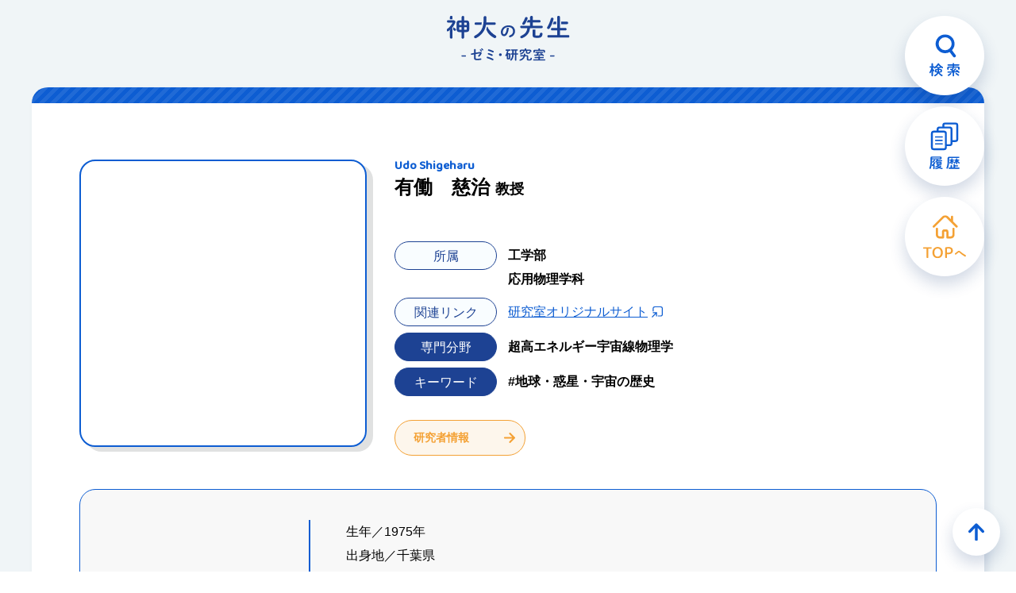

--- FILE ---
content_type: text/html; charset=UTF-8
request_url: https://www.kanagawa-u.ac.jp/professor/details/details_101779.html
body_size: 68733
content:
<!doctype html>
<html lang="ja">
<head>
  <meta charset="utf-8">
  <!-- Google Tag Manager -->
<script>(function(w,d,s,l,i){w[l]=w[l]||[];w[l].push({'gtm.start':
new Date().getTime(),event:'gtm.js'});var f=d.getElementsByTagName(s)[0],
j=d.createElement(s),dl=l!='dataLayer'?'&l='+l:'';j.async=true;j.src=
'https://www.googletagmanager.com/gtm.js?id='+i+dl;f.parentNode.insertBefore(j,f);
})(window,document,'script','dataLayer','GTM-MBZQ7RF');</script>
<!-- Google Tag Manager -->
<!-- meta -->
<!-- setting -->
<title>有働　慈治｜神奈川大学　神大の先生</title>
<meta name="description" content="神大の先生では、神奈川大学の教員情報やゼミ・研究室をご紹介しています！気になる学部・学科、専門分野、キーワードで神大の先生を検索してみましょう。" />

<meta name="format-detection" content="telephone=no">
<meta name="robots" content="INDEX, FOLLOW"	/>
<!-- favicon -->
<link rel="shortcut icon" href="/professor/assets/img/ku.ico">
<link rel="apple-touch-icon" href="/professor/assets/img/touch-icon.png">
<!-- og -->
<meta property="og:title" content="有働　慈治" >
<meta property="og:description" content="神大の先生では、神奈川大学の教員情報やゼミ・研究室をご紹介しています！気になる学部・学科、専門分野、キーワードで神大の先生を検索してみましょう。" >
<meta property="og:type" content="website">
<meta property="og:url" content="https://www.kanagawa-u.ac.jp/professor/details/details_101779.html" >
<meta property="og:site_name" content="神奈川大学　神大の先生" >
<meta property="og:image" content="https://www.kanagawa-u.ac.jp/professor/assets/img/ogp.jpg" >
<meta property="og:locale" content="ja_JP" >
<!-- twitter card -->
<meta name="twitter:card" content="summary_large_image">
<meta name="twitter:description" content="神大の先生では、神奈川大学の教員情報やゼミ・研究室をご紹介しています！気になる学部・学科、専門分野、キーワードで神大の先生を検索してみましょう。">
<meta name="twitter:image" content="https://www.kanagawa-u.ac.jp/professor/assets/img/ogp.jpg">
<meta name="twitter:url" content="https://www.kanagawa-u.ac.jp/professor/details/details_101779.html"/>

<link rel="preconnect" href="https://fonts.googleapis.com">
<link rel="preconnect" href="https://fonts.gstatic.com" crossorigin>
<link href="https://fonts.googleapis.com/css2?family=Baloo+Bhaijaan+2:wght@500&family=Roboto:wght@400;700&display=swap" rel="stylesheet">

<meta name="viewport" content="width=device-width,initial-scale=1">
<!-- スタイルシート -->
<link rel="stylesheet" href="/professor/assets/css/common.css?20221209" media="all">
<link rel="stylesheet" href="/professor/assets/css/common_parts.css?20221121" type="text/css" media="all" />
<link rel="stylesheet" href="/professor/assets/css/swiper.min.css">
<link rel="stylesheet" href="/professor/assets/css/page_details.css?20230317">
<!-- //meta -->
</head>
<body id="top">
  <!-- Google Tag Manager (noscript) -->
<noscript><iframe src="https://www.googletagmanager.com/ns.html?id=GTM-MBZQ7RF" height="0" width="0" style="display:none;visibility:hidden"></iframe></noscript>
<!-- End Google Tag Manager (noscript) -->
  <!-- wrapper -->
  <div class="wrapper" id="details">
    <!-- header -->
    <header role="banner" id="js-header">
  <div class="wrap_logo">
    <h1 class="item_logo">
      <a href="/professor/" class="ov">
        <img src="/professor/assets/img/logo.svg" alt="神大のゼミ・研究室">
      </a>
    </h1>
  </div>
  <div class="wrap_menu">
    <div class="item_btn search">
      <button type="button">
        <svg xmlns="http://www.w3.org/2000/svg" width="38.09" height="53.267" viewBox="0 0 38.09 53.267" role="img" aria-label="検索"><defs></defs><path class="a" d="M32.83,26.341l-4.41-5.973a11.9,11.9,0,1,0-8.65,3.781,11.754,11.754,0,0,0,5.68-1.46l4.37,5.921a1.881,1.881,0,0,0,1.51.763A1.858,1.858,0,0,0,32.45,29,1.912,1.912,0,0,0,32.83,26.341ZM11.57,12.068a8.2,8.2,0,1,1,8.2,8.286A8.2,8.2,0,0,1,11.57,12.068Z" transform="translate(0.01 -0.349)"/><path class="a" d="M10.38,44.113H8.94c-1.44,0-1.93.45-1.93,1.566v1.26c0,1.134.49,1.638,1.93,1.638h.92a6.079,6.079,0,0,1-3.28,3.042.9.9,0,1,0,.72,1.638,7.876,7.876,0,0,0,3.96-3.564,10.541,10.541,0,0,0,3.83,3.438,1.157,1.157,0,0,0,.51.144.973.973,0,0,0,.3-1.89,8.667,8.667,0,0,1-3.45-2.808H13.8c1.22-.018,1.89-.306,1.92-1.638v-1.26c0-1.116-.52-1.566-1.92-1.566H12.16v-.954h1.31a.7.7,0,0,0,.674-.726c0-.016,0-.032,0-.048a.874.874,0,0,0-.07-.378c.47.378.95.738,1.42,1.044a1.069,1.069,0,0,0,.61.2.994.994,0,0,0,.99-.972,1.053,1.053,0,0,0-.56-.9,18.136,18.136,0,0,1-4.23-3.492.8.8,0,0,0,.04-.216.993.993,0,0,0-1.04-.882.941.941,0,0,0-.8.432,16.684,16.684,0,0,1-4.15,4.5l-.06.036a.548.548,0,0,0,.02-.18.764.764,0,0,0-.655-.861l-.025,0H4.42V37.435a.928.928,0,0,0-1.8,0v3.271H.91a.889.889,0,0,0,.02,1.728H2.42A19.618,19.618,0,0,1,.15,48.1a1.043,1.043,0,0,0-.16.5.8.8,0,0,0,1.5.378,13.157,13.157,0,0,0,1.18-2.5L2.62,50.19v2.592a.91.91,0,0,0,1.8,0V46.075c.23.288.45.594.65.9a.758.758,0,0,0,.65.36.781.781,0,0,0,.79-.756.942.942,0,0,0-.2-.54,11.831,11.831,0,0,0-1.89-2.034V42.439H5.63a.635.635,0,0,0,.25-.054.573.573,0,0,0-.02.18.913.913,0,0,0,.9.9,1.068,1.068,0,0,0,.65-.234c.48-.378.97-.792,1.46-1.224a.81.81,0,0,0-.08.378.7.7,0,0,0,.619.773h.971v.954ZM9.1,47.137a.324.324,0,0,1-.391-.239.373.373,0,0,1-.009-.067v-.972c0-.216.11-.306.4-.306h1.3v.162a13.52,13.52,0,0,1-.09,1.422Zm3.02-1.584h1.52c.3,0,.39.09.39.306v.972c0,.216-.09.306-.39.306H12.03a13.045,13.045,0,0,0,.09-1.53Zm-2.7-3.942a.539.539,0,0,0-.16.018,22.327,22.327,0,0,0,2.05-2.286,25.046,25.046,0,0,0,2.31,2.286.421.421,0,0,0-.15-.018Zm19.39,5.454c-1.82.072-3.64.108-5.33.108a.837.837,0,0,0,.02,1.674h0c1.82-.018,3.74-.09,5.69-.216v4.194a.972.972,0,0,0,1.91,0V48.506c1.51-.108,3.04-.234,4.55-.378.22.234.4.468.58.684a.889.889,0,0,0,.68.342.911.911,0,0,0,.92-.864.883.883,0,0,0-.24-.576A18.129,18.129,0,0,0,35,45.32a.966.966,0,0,0-.59-.2.828.828,0,0,0-.87.756.734.734,0,0,0,.31.558c.13.09.23.2.36.306-.97.09-1.96.144-2.93.2a21.445,21.445,0,0,0,2.12-2.268.841.841,0,0,0,.23-.558.912.912,0,0,0-.93-.846.879.879,0,0,0-.7.36,23.113,23.113,0,0,1-1.91,2.214c-.29-.252-.6-.468-.9-.7a17.347,17.347,0,0,0,1.33-1.512.921.921,0,0,0,.2-.522.735.735,0,0,0-.42-.63h5.12c.55,0,.68.144.68.576v1.188a1.006,1.006,0,0,0,1.98,0V42.871c0-1.386-.63-1.944-2.39-1.944H31.11v-1.08h5.87a.756.756,0,0,0,.742-.77l0-.04a.746.746,0,0,0-.679-.807c-.02,0-.041,0-.061,0H31.11v-.936a1,1,0,0,0-1.94,0v.936H23.45a.744.744,0,0,0-.723.763l0,.047a.752.752,0,0,0,.691.808l.029,0h5.72v1.08H24.74c-1.76,0-2.39.558-2.39,1.944v1.458a1.006,1.006,0,0,0,1.98,0V43.051c0-.432.12-.576.68-.576h4.32a.813.813,0,0,0-.25.252A12.314,12.314,0,0,1,27.89,44.2c-.18-.108-.36-.216-.52-.324a.994.994,0,0,0-.52-.144.873.873,0,0,0-.87.828.712.712,0,0,0,.35.576,20.461,20.461,0,0,1,2.53,1.872Zm-2.72,2.394a14.024,14.024,0,0,1-2.52,1.8.963.963,0,0,0-.57.81.891.891,0,0,0,.9.864,1.2,1.2,0,0,0,.52-.144,15.269,15.269,0,0,0,2.86-2.124,1.006,1.006,0,0,0,.34-.684.838.838,0,0,0-.86-.81,1,1,0,0,0-.67.288Zm8.16-.234a.964.964,0,0,0-.62-.216.9.9,0,0,0-.9.828.863.863,0,0,0,.33.63,29.405,29.405,0,0,0,2.82,2.052,1.089,1.089,0,0,0,.58.18.917.917,0,0,0,.9-.9.978.978,0,0,0-.56-.846,19.228,19.228,0,0,1-2.55-1.728Z" transform="translate(0.01 -0.349)"/></svg>
      </button>
    </div>
    <div class="item_btn history">
      <button type="button">
        <svg xmlns="http://www.w3.org/2000/svg" width="38.321" height="59.438" viewBox="0 0 38.321 59.438" role="img" aria-label="履歴"><defs></defs><path class="a" d="M32.78,0H19.99a3.6,3.6,0,0,0-3.6,3.6V5.193h-3.6a3.608,3.608,0,0,0-3.6,3.6v1.585H5.59a3.609,3.609,0,0,0-3.6,3.6v17.6a3.6,3.6,0,0,0,3.6,3.6h12.8a3.6,3.6,0,0,0,3.6-3.6V30h3.59a3.6,3.6,0,0,0,3.6-3.6V24.807h3.6a3.608,3.608,0,0,0,3.6-3.6V3.6A3.609,3.609,0,0,0,32.78,0ZM19.59,31.584a1.2,1.2,0,0,1-1.2,1.2H5.59a1.2,1.2,0,0,1-1.2-1.2v-17.6a1.207,1.207,0,0,1,1.2-1.2h12.8a1.137,1.137,0,0,1,.4.072,1.2,1.2,0,0,1,.8,1.129v17.6ZM26.78,26.4a1.2,1.2,0,0,1-1.2,1.2H21.99V13.98a3.6,3.6,0,0,0-3.2-3.577,3.342,3.342,0,0,0-.4-.024h-6.8V8.794a1.2,1.2,0,0,1,1.2-1.2H25.58a1.2,1.2,0,0,1,1.2,1.2V26.4Zm7.2-5.194a1.2,1.2,0,0,1-1.2,1.2h-3.6V8.794a3.6,3.6,0,0,0-3.6-3.6H18.79V3.6a1.2,1.2,0,0,1,1.2-1.2H32.78a1.2,1.2,0,0,1,1.2,1.2v17.6ZM16.13,19.173H7.85a.8.8,0,0,1,0-1.6h8.28a.8.8,0,1,1,0,1.6Zm0,4.412H7.85a.8.8,0,0,1,0-1.6h8.28a.8.8,0,0,1,0,1.6Zm0,4.412H7.85a.8.8,0,1,1,0-1.6h8.28a.8.8,0,1,1,0,1.6Z"/><path class="a" d="M3.33,46.912H9.47a.965.965,0,0,0-.33.342,9.847,9.847,0,0,1-1.31,1.908.945.945,0,0,0-.29.63.779.779,0,0,0,.79.755,1.016,1.016,0,0,0,.74-.36,8.765,8.765,0,0,0,.79-.971h5.73a.616.616,0,0,0,.592-.639l0-.027a.606.606,0,0,0-.543-.663.371.371,0,0,0-.047,0H10.67a.836.836,0,0,0,.11-.378.661.661,0,0,0-.36-.594h3.01c1.51,0,1.98-.486,1.98-1.35v-.954c0-.864-.47-1.368-1.98-1.368H3.72c-1.69,0-2.26.576-2.26,1.746v2.808c0,4.859-.47,7.577-1.37,9.809a1.107,1.107,0,0,0-.09.432.918.918,0,0,0,.93.882,1.049,1.049,0,0,0,.98-.72c.86-2.214,1.42-5.238,1.42-10.187v-1.1Zm0-1.332v-.522c0-.342.11-.45.63-.45h9.11c.46,0,.54.09.54.324v.324c0,.234-.08.324-.54.324Zm8.48,8.963c.14-.18.28-.36.43-.54h1.38c1.28,0,1.79-.414,1.79-1.4v-1.44c0-.99-.51-1.4-1.79-1.4H10.58c-1.28,0-1.78.413-1.78,1.4V52.6c0,.954.47,1.386,1.67,1.4A9.647,9.647,0,0,1,7.9,55.965a.749.749,0,0,0-.45.648.684.684,0,0,0,.7.648.988.988,0,0,0,.43-.108,10.088,10.088,0,0,0,1.17-.72,9.1,9.1,0,0,0,.99.828A11.482,11.482,0,0,1,7.99,58a.7.7,0,1,0-.055,1.4.691.691,0,0,0,.235-.031,13.27,13.27,0,0,0,4.03-1.26,13.43,13.43,0,0,0,3.58,1.044.766.766,0,0,0,.344-1.493.79.79,0,0,0-.144-.019,13.413,13.413,0,0,1-2.27-.468,5.615,5.615,0,0,0,.87-.774,1.481,1.481,0,0,0,.45-.954c0-.522-.47-.9-1.41-.9Zm-1.14-1.584c-.21,0-.36-.054-.36-.288v-.288h3.58v.288c0,.216-.09.288-.36.288Zm3.22-1.566H10.31v-.27c0-.216.09-.288.36-.288h2.86c.27,0,.36.072.36.288Zm-1.08,4.266c.2,0,.31.018.31.09a.362.362,0,0,1-.14.2,5.535,5.535,0,0,1-.81.612,6.635,6.635,0,0,1-1.32-.9h1.96Zm-7.99,3.06a.892.892,0,0,0,1.75,0V54.075a.725.725,0,0,0-.49-.666,11.285,11.285,0,0,0,1.33-1.962A.9.9,0,0,0,7.54,51a.931.931,0,0,0-.94-.864.841.841,0,0,0-.75.486,11.835,11.835,0,0,1-2.43,3.168.92.92,0,0,0-.33.684.817.817,0,0,0,.81.81,1.068,1.068,0,0,0,.71-.306l.21-.216Zm.76-11.285a10.133,10.133,0,0,1-1.78,2.1.937.937,0,0,0-.36.72.805.805,0,0,0,.781.828H4.23a1.051,1.051,0,0,0,.7-.306,11.418,11.418,0,0,0,2.11-2.447.9.9,0,0,0,.14-.486.876.876,0,0,0-.9-.81A.822.822,0,0,0,5.58,47.434ZM33.23,48.55a13.166,13.166,0,0,1-2.15,2.3.807.807,0,0,0-.34.63.742.742,0,0,0,.74.72.843.843,0,0,0,.56-.234,11.069,11.069,0,0,0,1.64-1.746l-.06,1.458v.7a.842.842,0,0,0,1.66,0v-.7l-.06-1.494a15.068,15.068,0,0,0,1.79,1.71.829.829,0,0,0,.52.2.785.785,0,0,0,.41-1.458,17.1,17.1,0,0,1-2.37-2.087h1.51a.73.73,0,0,0,0-1.44h-1.8v-.954a.846.846,0,0,0-1.66,0v.954H32.15a.728.728,0,0,0,0,1.44h1.08Zm-5.91,0a11.531,11.531,0,0,1-1.82,2.159.922.922,0,0,0-.3.648.7.7,0,0,0,.68.72h.02a.866.866,0,0,0,.59-.27,9.282,9.282,0,0,0,1.19-1.368l-.05,1.368v.648a.836.836,0,0,0,1.65,0v-2.07a5.74,5.74,0,0,1,.54.432.835.835,0,0,0,.49.2.68.68,0,0,0,.67-.666.789.789,0,0,0-.33-.593,7.446,7.446,0,0,0-1.37-.9V48.55h1.25a.73.73,0,0,0,0-1.44H29.28v-.954a.84.84,0,0,0-1.65,0v.954H26.1a.73.73,0,0,0,0,1.44Zm4.97,5.741v-.774a1,1,0,0,0-1.94,0v3.69H28.64v-2.43a.987.987,0,0,0-1.91,0v2.43H24.96a.836.836,0,0,0,0,1.656H37.37a.835.835,0,0,0,0-1.656H32.29v-1.3h3.19a.746.746,0,0,0,.722-.769l0-.041a.736.736,0,0,0-.66-.806c-.02,0-.04,0-.06,0H32.29ZM25.65,43.438c-1.93,0-2.68.684-2.68,2.124v3.564c0,3.905-.45,6.119-1.41,8.171a1.2,1.2,0,0,0-.11.468.934.934,0,0,0,.966.9h.014a1,1,0,0,0,.91-.63c1.01-2.214,1.53-4.788,1.53-8.819V45.922c0-.594.24-.846,1.08-.846H37.1a.824.824,0,0,0,0-1.638Z"/></svg>
      </button>
    </div>
          <div class="item_btn for">
        <a href="/professor/" class="home">
        <svg xmlns="http://www.w3.org/2000/svg" width="53.912" height="53.678" viewBox="0 0 53.912 53.678" role="img" aria-label="TOPへ"><defs></defs><g class="a"><g class="a"><path class="b" d="M6.175,40l.066,1.914H.563a1.773,1.773,0,0,1-.176-.385A1.621,1.621,0,0,1,.3,40.992a1.062,1.062,0,0,1,.231-.738A.809.809,0,0,1,1.157,40ZM4.48,41.322H6.769V53.337c-.088.029-.235.065-.44.11a3.01,3.01,0,0,1-.617.066,1.429,1.429,0,0,1-.935-.253,1.028,1.028,0,0,1-.3-.825Zm.638.594L5.03,40h5.678a1.8,1.8,0,0,1,.176.385,1.578,1.578,0,0,1,.088.517,1.1,1.1,0,0,1-.231.748.79.79,0,0,1-.627.264Z" transform="translate(-0.299 -0.012)"/><path class="b" d="M25.056,46.691a7.911,7.911,0,0,1-.858,3.851A5.722,5.722,0,0,1,21.865,52.9a6.946,6.946,0,0,1-3.345.793,6.959,6.959,0,0,1-3.333-.793,5.694,5.694,0,0,1-2.344-2.354,7.911,7.911,0,0,1-.859-3.851,7.748,7.748,0,0,1,.881-3.851,5.869,5.869,0,0,1,2.354-2.355,6.863,6.863,0,0,1,3.3-.792,6.911,6.911,0,0,1,3.323.792,5.809,5.809,0,0,1,2.344,2.355A7.835,7.835,0,0,1,25.056,46.691Zm-2.377,0a5.608,5.608,0,0,0-1.133-3.774,3.8,3.8,0,0,0-3.026-1.31,3.813,3.813,0,0,0-3.015,1.31,5.573,5.573,0,0,0-1.144,3.774A5.6,5.6,0,0,0,15.5,50.465a3.8,3.8,0,0,0,3.025,1.309,3.793,3.793,0,0,0,3.037-1.309A5.642,5.642,0,0,0,22.679,46.691Z" transform="translate(-0.299 -0.012)"/><path class="b" d="M32.3,48.76H27.982v-7.7a.785.785,0,0,1,.209-.595,1.639,1.639,0,0,1,.583-.33,9,9,0,0,1,1.607-.3,17.446,17.446,0,0,1,1.783-.1,6.243,6.243,0,0,1,4.225,1.21,4.139,4.139,0,0,1,1.364,3.258,4.587,4.587,0,0,1-.616,2.409A4.054,4.054,0,0,1,35.311,48.2,7.183,7.183,0,0,1,32.3,48.76ZM27.982,47.7h2.311v5.634c-.1.029-.25.065-.44.11a2.8,2.8,0,0,1-.617.066,1.473,1.473,0,0,1-.957-.253,1.028,1.028,0,0,1-.3-.825Zm2.289-.814h1.87a3.855,3.855,0,0,0,2.41-.671,2.359,2.359,0,0,0,.869-1.991,2.318,2.318,0,0,0-.824-1.97,3.9,3.9,0,0,0-2.389-.627q-.528,0-1.023.044c-.33.029-.635.066-.913.109Z" transform="translate(-0.299 -0.012)"/></g><g class="a"><path d="M44.1,44.956a2.254,2.254,0,0,1,1.3-.464,1.934,1.934,0,0,1,1.3.544,41.159,41.159,0,0,0,6.931,4.834,1.032,1.032,0,0,1,.592.913,1.007,1.007,0,0,1-.977,1.008,1.252,1.252,0,0,1-.591-.176,41.024,41.024,0,0,1-6.852-5.043.576.576,0,0,0-.9-.047c-.768.608-2.016,1.584-3.088,2.5a1.075,1.075,0,0,1-.657.256.932.932,0,0,1-.913-.912.964.964,0,0,1,.416-.752C41.887,46.621,43.119,45.66,44.1,44.956Z" transform="translate(-0.299 -0.012)"/></g></g><path class="c" d="M43.47,13.155,38.05,7.771V1.851a1.37,1.37,0,0,0-2.74,0V5.044l-3.52-3.5a5.282,5.282,0,0,0-7.44,0L12.67,13.158a1.368,1.368,0,1,0,1.889,1.979l.051-.051L26.29,3.472a2.528,2.528,0,0,1,3.56,0L41.53,15.086a1.369,1.369,0,0,0,1.94-1.931ZM38.51,15.6a1.371,1.371,0,0,0-1.37,1.363v7.477a1.965,1.965,0,0,1-1.97,1.96H32.18V20.94a3.3,3.3,0,0,0-3.3-3.3H27.27a3.3,3.3,0,0,0-3.31,3.29V26.4H20.97A1.965,1.965,0,0,1,19,24.439V16.962a1.37,1.37,0,0,0-2.74,0v7.477a4.7,4.7,0,0,0,4.71,4.686h4.36a1.364,1.364,0,0,0,1.37-1.358V20.94a.573.573,0,0,1,.57-.569h1.6a.566.566,0,0,1,.57.562v6.829a1.371,1.371,0,0,0,1.37,1.363h4.36a4.7,4.7,0,0,0,4.71-4.686V16.962A1.365,1.365,0,0,0,38.513,15.6Z" transform="translate(-0.299 -0.012)"/></svg>
        </a>
      </div>
      </div>
  <!-- 履歴 -->
  <div class="cmn_modal_menu history">
    <div class="area_menu">
      <div class="btn_close">
        <button>
          close
        </button>
      </div>
      <div class="inner">
        <p class="ttl_wrap">
          以前チェックした先生
        </p>
        <ul class="list_wrap cmn_list_teacher">
          
<li><a href='/professor/details/details_101779.html' class="ov">
	<div class="inner_teacher">
		<div class="box_img">
			<figure>
				<img src="/cr_data/0011/teacher/t_101779_00.jpg" alt="" loading="lazy">
			</figure>
		</div>
		<div class="box_txt">
			<div class="top_txt">
				<p class="txt_sub">工学部　応用物理学科</p>
				<p class="txt_main">有働　慈治 <span class="prof_title">教授</span></p>
			</div>
			<div class="info_txt">
				<dl class="dl_info name"><dt>氏名</dt><dd><p>有働　慈治 <span class="prof_title">教授</span></p></dd></dl>
				<dl class="dl_info"><dt>専門分野</dt><dd><p>超高エネルギー宇宙線物理学</p></dd></dl>
			</div>
		</div>
	</div>
</a></li>
	        </ul>
      </div>
    </div>
  </div>
  <!-- //履歴 -->
  <!-- 検索 -->
  <div class="cmn_modal_menu search">
    <div class="area_menu">
      <div class="btn_close">
        <button>
          close
        </button>
      </div>
      <div class="inner">
        <p class="ttl_wrap">
          キーワードから探す
        </p>
        <div class="box_search">
          <div class="wrap_tab">
            <ul class="list_tab">
              <li><button value="all" class="on">全文</button></li>
              <li><button value="teacher">教員名</button></li>
              <li><button value="special">専門分野</button></li>
              <li><button value="keyword">研究キーワード</button></li>
              <li><button value="sdgs">SDGs</button></li>
              <li><button value="kadai">地域課題</button></li>
            </ul>
          </div>
          <div class="form_search form_header is_on">
            <input type="text" name="k" class="input_txt" placeholder="全文で検索">
            <button class="btn_search">検索</button>
            <button type="button" class="btn_clear"></button>
          </div>
          <div class="form_sdgs form_header">
            <ul class="list_sdgs">
              <li><button type="button" value="1">
                <img src="/professor/assets/img/ico_sdgs/ico_01.svg" alt="貧困をなくそう">
              </button></li>
              <li><button type="button" value="2">
                <img src="/professor/assets/img/ico_sdgs/ico_02.svg" alt="飢餓をゼロ">
              </button></li>
              <li><button type="button" value="3">
                <img src="/professor/assets/img/ico_sdgs/ico_03.svg" alt="すべての人に健康と福祉を">
              </button></li>
              <li><button type="button" value="4">
                <img src="/professor/assets/img/ico_sdgs/ico_04.svg" alt="質の高い教育をみんなに">
              </button></li>
              <li><button type="button" value="5">
                <img src="/professor/assets/img/ico_sdgs/ico_05.svg" alt="ジェンダー平等を実現しよう">
              </button></li>
              <li><button type="button" value="6">
                <img src="/professor/assets/img/ico_sdgs/ico_06.svg" alt="安全な水とトイレを世界中に">
              </button></li>
              <li><button type="button" value="7">
                <img src="/professor/assets/img/ico_sdgs/ico_07.svg" alt="エネルギーをみんなに そしてクリーンに">
              </button></li>
              <li><button type="button" value="8">
                <img src="/professor/assets/img/ico_sdgs/ico_08.svg" alt="働きがいも経済成長も">
              </button></li>
              <li><button type="button" value="9">
                <img src="/professor/assets/img/ico_sdgs/ico_09.svg" alt="産業と技術革新の基盤をつくろう">
              </button></li>
              <li><button type="button" value="10">
                <img src="/professor/assets/img/ico_sdgs/ico_10.svg" alt="人や国の不平等をなくそう">
              </button></li>
              <li><button type="button" value="11">
                <img src="/professor/assets/img/ico_sdgs/ico_11.svg" alt="住み続けられるまちづくりを">
              </button></li>
              <li><button type="button" value="12">
                <img src="/professor/assets/img/ico_sdgs/ico_12.svg" alt="つくる責任 つかう責任">
              </button></li>
              <li><button type="button" value="13">
                <img src="/professor/assets/img/ico_sdgs/ico_13.svg" alt="気候変動に具体的な対策を">
              </button></li>
              <li><button type="button" value="14">
                <img src="/professor/assets/img/ico_sdgs/ico_14.svg" alt="海の豊かさを守ろう">
              </button></li>
              <li><button type="button" value="15">
                <img src="/professor/assets/img/ico_sdgs/ico_15.svg" alt="陸の豊かさも守ろう">
              </button></li>
              <li><button type="button" value="16">
                <img src="/professor/assets/img/ico_sdgs/ico_16.svg" alt="平和と公正をすべての人に">
              </button></li>
              <li><button type="button" value="17">
                <img src="/professor/assets/img/ico_sdgs/ico_17.svg" alt="パートナーシップで目標を達成しよう">
              </button></li>
            </ul>
          </div>
          <div class="form_kadai form_header">
            <ul class="list_kadai">
              <li><button type="button" class="ov" value="1">
                <img class="icon" src="/professor/assets/img/ico_sdgs/kadai_01.svg" alt="未病・医療">未病・医療
              </button></li>
              <li><button type="button" class="ov" value="2">
                <img class="icon" src="/professor/assets/img/ico_sdgs/kadai_02.svg" alt="高齢者・障がい児・者">高齢者・障がい児・者
              </button></li>
              <li><button type="button" class="ov" value="3">
                <img class="icon" src="/professor/assets/img/ico_sdgs/kadai_03.svg" alt="エネルギー">エネルギー
              </button></li>
              <li><button type="button" class="ov" value="4">
                <img class="icon" src="/professor/assets/img/ico_sdgs/kadai_04.svg" alt="産業振興">産業振興
              </button></li>
              <li><button type="button" class="ov" value="5">
                <img class="icon" src="/professor/assets/img/ico_sdgs/kadai_05.svg" alt="観光">観光
              </button></li>
              <li><button type="button" class="ov" value="6">
                <img class="icon" src="/professor/assets/img/ico_sdgs/kadai_06.svg" alt="農林水産">農林水産
              </button></li>
              <li><button type="button" class="ov" value="7">
                <img class="icon" src="/professor/assets/img/ico_sdgs/kadai_07.svg" alt="減災">減災
              </button></li>
              <li><button type="button" class="ov" value="8">
                <img class="icon" src="/professor/assets/img/ico_sdgs/kadai_08.svg" alt="治安・安心">治安・安心
              </button></li>
              <li><button type="button" class="ov" value="9">
                <img class="icon" src="/professor/assets/img/ico_sdgs/kadai_09.svg" alt="男女共同参画">男女共同参画
              </button></li>
              <li><button type="button" class="ov" value="10">
                <img class="icon" src="/professor/assets/img/ico_sdgs/kadai_10.svg" alt="子ども・青少年">子ども・青少年
              </button></li>
              <li><button type="button" class="ov" value="11">
                <img class="icon" src="/professor/assets/img/ico_sdgs/kadai_11.svg" alt="学び・教育">学び・教育
              </button></li>
              <li><button type="button" class="ov" value="12">
                <img class="icon" src="/professor/assets/img/ico_sdgs/kadai_12.svg" alt="文化芸術・スポーツ">文化芸術・スポーツ
              </button></li>
              <li><button type="button" class="ov" value="13">
                <img class="icon" src="/professor/assets/img/ico_sdgs/kadai_13.svg" alt="雇用">雇用
              </button></li>
              <li><button type="button" class="ov" value="14">
                <img class="icon" src="/professor/assets/img/ico_sdgs/kadai_14.svg" alt="地域活性化">地域活性化
              </button></li>
              <li><button type="button" class="ov" value="15">
                <img class="icon" src="/professor/assets/img/ico_sdgs/kadai_15.svg" alt="多文化共生">多文化共生
              </button></li>
              <li><button type="button" class="ov" value="16">
                <img class="icon" src="/professor/assets/img/ico_sdgs/kadai_16.svg" alt="協働連携">協働連携
              </button></li>
              <li><button type="button" class="ov" value="17">
                <img class="icon" src="/professor/assets/img/ico_sdgs/kadai_17.svg" alt="自然・環境">自然・環境
              </button></li>
              <li><button type="button" class="ov" value="18">
                <img class="icon" src="/professor/assets/img/ico_sdgs/kadai_18.svg" alt="都市基盤">都市基盤
              </button></li>
            </ul>
          </div>
        </div>

        <div class="txt_result">
          <p class="word_result"></p>
          <p class="length_result"></p>
        </div>
        <ul class="list_wrap cmn_list_teacher js_search_list"></ul>
        <div class="result_box_all">
        <script async src="https://cse.google.com/cse.js?cx=06667bcf6a5a541cb"></script>
        <div class="gcse-searchresults-only"></div>
        </div>
        <div class="box_keyword">
          <p class="ttl_box"><span>注目の研究キーワード</span></p>
          <ul class="list_keyword">
            <li><button type="button" name="button" value="サイエンス">#サイエンス</button></li><li><button type="button" name="button" value="リアルオプション">#リアルオプション</button></li><li><button type="button" name="button" value="対人安全性">#対人安全性</button></li><li><button type="button" name="button" value="理論計算">#理論計算</button></li><li><button type="button" name="button" value="エビ">#エビ</button></li><li><button type="button" name="button" value="生活保護">#生活保護</button></li><li><button type="button" name="button" value="非線形システム">#非線形システム</button></li><li><button type="button" name="button" value="スピン系の物理">#スピン系の物理</button></li><li><button type="button" name="button" value="統計学">#統計学</button></li><li><button type="button" name="button" value="ネットワーク">#ネットワーク</button></li><li><button type="button" name="button" value="座屈拘束ブレース(制振・耐震)">#座屈拘束ブレース(制振・耐震)</button></li><li><button type="button" name="button" value="消費者行動">#消費者行動</button></li><li><button type="button" name="button" value="経済学">#経済学</button></li><li><button type="button" name="button" value="グローバル生産・流通ネットワーク">#グローバル生産・流通ネットワーク</button></li><li><button type="button" name="button" value="間テキスト性（Intertextuality)
">#間テキスト性（Intertextuality)
</button></li><li><button type="button" name="button" value="有機材料">#有機材料</button></li><li><button type="button" name="button" value="元素分析">#元素分析</button></li><li><button type="button" name="button" value="子ども">#子ども</button></li><li><button type="button" name="button" value="意思決定過程">#意思決定過程</button></li><li><button type="button" name="button" value="カウンセラー">#カウンセラー</button></li><li><button type="button" name="button" value="数値シミュレーション">#数値シミュレーション</button></li><li><button type="button" name="button" value="計画数学">#計画数学</button></li><li><button type="button" name="button" value="創造性教育">#創造性教育</button></li><li><button type="button" name="button" value="サイクリン">#サイクリン</button></li><li><button type="button" name="button" value="導電性ナノワイヤー">#導電性ナノワイヤー</button></li><li><button type="button" name="button" value="文化観光">#文化観光</button></li><li><button type="button" name="button" value="スマート工場">#スマート工場</button></li><li><button type="button" name="button" value="レーザ援用ダイヤモンド切削加工">#レーザ援用ダイヤモンド切削加工</button></li><li><button type="button" name="button" value="自己組織化">#自己組織化</button></li><li><button type="button" name="button" value="生涯スポーツ">#生涯スポーツ</button></li><li><button type="button" name="button" value="地球環境負荷削減">#地球環境負荷削減</button></li><li><button type="button" name="button" value="アルカン資源">#アルカン資源</button></li><li><button type="button" name="button" value="AI・統計的学習">#AI・統計的学習</button></li><li><button type="button" name="button" value="小学校・中学校・高校の英語授業">#小学校・中学校・高校の英語授業</button></li><li><button type="button" name="button" value="ソフトウェア開発論">#ソフトウェア開発論</button></li><li><button type="button" name="button" value="イノベーションマネジメント">#イノベーションマネジメント</button></li><li><button type="button" name="button" value="原子サイズ半導体">#原子サイズ半導体</button></li><li><button type="button" name="button" value="教育支援システム">#教育支援システム</button></li><li><button type="button" name="button" value="パルスファーバーレーザ">#パルスファーバーレーザ</button></li><li><button type="button" name="button" value="ネットワークセキュリティ">#ネットワークセキュリティ</button></li><li><button type="button" name="button" value="健康科学">#健康科学</button></li><li><button type="button" name="button" value="カーボンニュートラル・太陽光発電">#カーボンニュートラル・太陽光発電</button></li><li><button type="button" name="button" value="光合成">#光合成</button></li><li><button type="button" name="button" value="自由境界問題">#自由境界問題</button></li><li><button type="button" name="button" value="待ち行列理論">#待ち行列理論</button></li><li><button type="button" name="button" value="反応機構解析">#反応機構解析</button></li><li><button type="button" name="button" value="建築計画">#建築計画</button></li><li><button type="button" name="button" value="デジタル署名">#デジタル署名</button></li><li><button type="button" name="button" value="哺乳類">#哺乳類</button></li><li><button type="button" name="button" value="相互結合網">#相互結合網</button></li><li><button type="button" name="button" value="遷移金属">#遷移金属</button></li><li><button type="button" name="button" value="超伝導ジョセフソン素子">#超伝導ジョセフソン素子</button></li><li><button type="button" name="button" value="アートプロジェクト">#アートプロジェクト</button></li><li><button type="button" name="button" value="水力エネルギー">#水力エネルギー</button></li><li><button type="button" name="button" value="ヒドロゲル">#ヒドロゲル</button></li><li><button type="button" name="button" value="国語科">#国語科</button></li><li><button type="button" name="button" value="タンパク質・酵素">#タンパク質・酵素</button></li><li><button type="button" name="button" value="機能性セラミックス">#機能性セラミックス</button></li><li><button type="button" name="button" value="消費者保護">#消費者保護</button></li><li><button type="button" name="button" value="酸化触媒">#酸化触媒</button></li><li><button type="button" name="button" value="騒音制御">#騒音制御</button></li><li><button type="button" name="button" value="化学反応">#化学反応</button></li><li><button type="button" name="button" value="蛋白質間相互作用">#蛋白質間相互作用</button></li><li><button type="button" name="button" value="生命らしさ">#生命らしさ</button></li><li><button type="button" name="button" value="都市再生">#都市再生</button></li><li><button type="button" name="button" value="信号処理">#信号処理</button></li><li><button type="button" name="button" value="英語">#英語</button></li><li><button type="button" name="button" value="チームワーク">#チームワーク</button></li><li><button type="button" name="button" value="会計">#会計</button></li><li><button type="button" name="button" value="分子モーター">#分子モーター</button></li><li><button type="button" name="button" value="集合">#集合</button></li><li><button type="button" name="button" value="経営工学">#経営工学</button></li><li><button type="button" name="button" value="地域社会">#地域社会</button></li><li><button type="button" name="button" value="計算機シミュレーション">#計算機シミュレーション</button></li><li><button type="button" name="button" value="化学">#化学</button></li><li><button type="button" name="button" value="核酸医薬">#核酸医薬</button></li><li><button type="button" name="button" value="生活環境
">#生活環境
</button></li><li><button type="button" name="button" value="環境放射線">#環境放射線</button></li><li><button type="button" name="button" value="サービスデザイン">#サービスデザイン</button></li><li><button type="button" name="button" value="太陽系科学">#太陽系科学</button></li><li><button type="button" name="button" value="金属メッキ">#金属メッキ</button></li><li><button type="button" name="button" value="宇宙エレベーター">#宇宙エレベーター</button></li><li><button type="button" name="button" value="行政">#行政</button></li><li><button type="button" name="button" value="モデリング">#モデリング</button></li><li><button type="button" name="button" value="新反応開発">#新反応開発</button></li><li><button type="button" name="button" value="振動音響解析">#振動音響解析</button></li><li><button type="button" name="button" value="物流">#物流</button></li><li><button type="button" name="button" value="自動運転">#自動運転</button></li><li><button type="button" name="button" value="天然有機化合物">#天然有機化合物</button></li><li><button type="button" name="button" value="システム信頼性">#システム信頼性</button></li><li><button type="button" name="button" value="フィールドワーク">#フィールドワーク</button></li><li><button type="button" name="button" value="金属ガラス">#金属ガラス</button></li><li><button type="button" name="button" value="分子集合体">#分子集合体</button></li><li><button type="button" name="button" value="ソフトウェア">#ソフトウェア</button></li><li><button type="button" name="button" value="医用超音波">#医用超音波</button></li><li><button type="button" name="button" value="芸術
">#芸術
</button></li><li><button type="button" name="button" value="応用確率論">#応用確率論</button></li><li><button type="button" name="button" value="錯体触媒">#錯体触媒</button></li><li><button type="button" name="button" value="数論アルゴリズム">#数論アルゴリズム</button></li>          </ul>
          <div class="btn_keyword"><button type="button">キーワードをさらに表示する</button></div>
        </div>

        <div class="box_type">
          <ul class="list_type">
            <li><button value="is_lib">文系</button></li>
            <li><button value="is_sci">理系</button></li>
          </ul>
        </div>

        <div class="box_namelist cmn_wrap_profeslist" id="js_changelist_menu">
          <div class="wrap_tab js_action">
    <div class="wrap_facult">
      <ul class="tabs_facult is_lib">
        <li>
          <button data-gakubu="101">
            <span>法学部</span>
          </button>
        </li>
        <li>
          <button data-gakubu="102">
            <span>経済学部</span>
          </button>
        </li>
        <li>
          <button data-gakubu="103">
            <span>経営学部</span>
          </button>
        </li>
        <li>
          <button data-gakubu="104">
            <span>外国語<br class="for_sp">学部</span>
          </button>
        </li>
        <li>
          <button data-gakubu="108">
            <span>国際日本<br class="for_sp">学部</span>
          </button>
        </li>
        <li>
          <button data-gakubu="105">
            <span>人間<br class="for_sp">科学部</span>
          </button>
        </li>
        <li class="is_nonehome">
          <button data-gakubu="111">
            <span>建築学部</span>
          </button>
        </li>
      </ul>
      <ul class="tabs_facult is_sci">
        <li>
          <button data-gakubu="106">
            <span>理学部</span>
          </button>
        </li>
        <li>
          <button data-gakubu="107">
            <span>工学部</span>
          </button>
        </li>
        <li>
          <button data-gakubu="111">
            <span>建築学部</span>
          </button>
        </li>
        <li>
          <button data-gakubu="109">
            <span>化学生命<br class="for_sp">学部</span>
          </button>
        </li>
        <li>
          <button data-gakubu="110">
            <span>情報学部</span>
          </button>
        </li>
      </ul>
    </div>

    <div class="box_dept">
      <ul class="tabs_dept" data-gakubu="101">
        <li>
          <button data-gakka="1010100">
            <span>法律学科</span>
          </button>
        </li>
        <li>
          <button data-gakka="1010200">
            <span>自治行政学科</span>
          </button>
        </li>
      </ul>
      <ul class="tabs_dept" data-gakubu="102">
        <li>
          <button data-gakka="1020100">
            <span>経済学科</span>
          </button>
        </li>
        <li>
          <button data-gakka="1020200">
            <span>現代ビジネス学科</span>
          </button>
        </li>
      </ul>
      <ul class="tabs_dept" data-gakubu="103">
        <li>
          <button data-gakubu="103">
            <span>国際経営学科</span>
          </button>
        </li>
      </ul>
      <ul class="tabs_dept" data-gakubu="104">
        <li>
          <button data-gakka="1040100">
            <span>英語英文学科</span>
          </button>
        </li>
        <li>
          <button data-gakka="1040200">
            <span>中国語学科</span>
          </button>
        </li>
        <li>
          <button data-gakka="1040300">
            <span>スペイン語学科</span>
          </button>
        </li>
      </ul>
      <ul class="tabs_dept" data-gakubu="108">
        <li>
          <button data-gakka="1080100">
            <span>国際文化交流学科</span>
          </button>
        </li>
        <li>
          <button data-gakka="1080200">
            <span>日本文化学科</span>
          </button>
        </li>
        <li>
          <button data-gakka="1080300">
            <span>歴史民俗学科</span>
          </button>
        </li>
      </ul>
      <ul class="tabs_dept" data-gakubu="105">
        <li>
          <button data-gakka="1050100">
            <span>人間科学科</span>
          </button>
        </li>
      </ul>
      <ul class="tabs_dept" data-gakubu="106">
        <li>
          <button data-gakubu="106" class="is_on">
            <span>理学科</span>
          </button>
        </li>
        <!-- <li>
          <button data-gakka="1060600">
            <span>数学コース</span>
          </button>
        </li>
        <li>
          <button data-gakka="1060900">
            <span>物理コース</span>
          </button>
        </li>
        <li>
          <button data-gakka="1060700">
            <span>化学コース</span>
          </button>
        </li>
        <li>
          <button data-gakka="1060800">
            <span>生物コース</span>
          </button>
        </li>
        <li>
          <button data-gakka="1061100" data-kenmu="6">
            <span>地球環境科学コース</span>
          </button>
        </li>
        <li>
          <button data-gakubu="106_1">
            <span>総合理学コース</span>
          </button>
        </li> -->
      </ul>
      <ul class="tabs_dept" data-gakubu="107">
        <li>
          <button data-gakka="1070100">
            <span>機械工学科</span>
          </button>
        </li>
        <li>
          <button data-gakka="1070200">
            <span>電気電子情報工学科</span>
          </button>
        </li>
        <li>
          <button data-gakka="1070500">
            <span>経営工学科</span>
          </button>
        </li>
        <li>
          <button data-gakka="1070800">
            <span>応用物理学科</span>
          </button>
        </li>
      </ul>


      <ul class="tabs_dept" data-gakubu="109">
        <li>
          <button data-gakka="1090100">
            <span>応用化学科</span>
          </button>
        </li>
        <li>
          <button data-gakka="1090200">
            <span>生命機能学科</span>
          </button>
        </li>
      </ul>

      <ul class="tabs_dept" data-gakubu="110">
        <li>
          <button data-gakka="1100100">
            <span>計算機科学科</span>
          </button>
        </li>
        <li>
          <button data-gakka="1100200">
            <span>システム数理学科</span>
          </button>
        </li>
        <li>
          <button data-gakka="all_110" data-kenmu="5">
            <span>先端情報領域<br>プログラム</span>
          </button>
        </li>
      </ul>

      <ul class="tabs_dept" data-gakubu="111">
        <li>
          <button data-gakubu="111">
            <span>建築学科</span>
          </button>
        </li>
              </ul>

  </div>
</div>
          <div class="wrap_contents">
            <div class="inner_contents">
              <ul class="list_contents cmn_list_teacher is_on action"></ul>
              <div class="ico_loading"><span></span><span></span><span></span></div>
            </div>
          </div>
        </div>

      </div>
    </div>
  </div>
  <!-- //検索 -->
</header>
    <!-- //header -->
    <!-- main -->
    <main role="main">

      <section class="sec_contents">
        <div class="inner">
          <div class="area_professor">
            <div class="wrap_maininfo">
              <div class="box_img">
                <figure>
                  <img class="img_teacher" src="/cr_data/0011/teacher/t_101779_00.jpg" alt="">
                </figure>
              </div>
              <div class="box_detail">
                <div class="item_name">
                  <p class="name en">Udo Shigeharu</p>
                  <h4 class="name">
                    有働　慈治
                    <span class="hat">教授</span>
                  </h4>
                  
                </div>
                <div class="item_info">
                  <dl class="dl_info">
                    <dt>所属</dt>
                    <dd>
                      工学部<br>
                      応用物理学科
                    </dd>
                  </dl>
                  <dl class="dl_info">
                    <dt>関連リンク</dt>
                    <dd>
                      <ul><li><a href="http://www.phys.kanagawa-u.ac.jp/laboratory/laboratory-03.html" target="_blank">研究室オリジナルサイト<img class="ico_blank" src="/professor/assets/img/ico_blank.svg" alt="別ウィンドウで開きます"></a></li></ul>
                    </dd>
                  </dl>
                  <dl class="dl_info is_blue">
                    <dt>専門分野</dt>
                    <dd><p>超高エネルギー宇宙線物理学</p></dd>
                  </dl>
                  <dl class="dl_info is_blue">
                    <dt>キーワード</dt>
                    <dd>
                      <button class="keyword" type="button" value="地球・惑星・宇宙の歴史">#地球・惑星・宇宙の歴史</button>
                    </dd>
                  </dl>
                  <div class="area_btn_top"><a href="https://researchmap.jp/read0141213" class="btn is_orange ov" target="_blank">研究者情報</a></div>
                </div>
              </div>
            </div>
            <div class="wrap_profile">
              <div class="inner_wrap">
                <div class="box_ttl">
                  <p class="txt en">Profile</p>
                </div>
                <div class="box_detail">
                  <p class="txt">
                    生年／1975年<br>出身地／千葉県<br>愛読書／『宙の名前』『全天恒星図』<br>趣味／天体観測、カメラ、自転車<br>休日の過ごし方／洗濯、掃除、買い出し<br>好きな食べ物／泡盛、かりんとう
                  </p>
                </div>
              </div>
            </div>
          </div>
          <div class="area_into_contents">
            <!-- コンテンツ -->
            <!------------- BUILD START:2023/01/26 13:36:53 ------------->
<!------------- BUILD META(25272) TPL(42) ------------->
<!------------- BLOCK(72424)TAG(1)SORT(10) ------------->
          <!--大見出し-->
          <h3 class="cmn_ttl01"><p class="txt">物理を学ぶ醍醐味は、解明していない現象を 根気強く調べ続けることだと思います。</p></h3>
          <!--/大見出し-->
<!------------- BLOCK(72427)TAG(2)SORT(20) ------------->
          <!--中見出し-->
          <h4 class="cmn_ttl02">宇宙から飛来する「宇宙線」を調べる研究</h4>
          <!--/中見出し-->
<!------------- BLOCK(72430)TAG(4)SORT(30) ------------->
<div class="cms_txt js_box_txt">
<p>宇宙空間には「宇宙線」と呼ばれる高エネルギーの放射線が飛び交っていて、宇宙線は常にこの地球にも飛来しています。ただ、銀河や太陽の磁場の影響を受けて進路を曲げられてしまうため、銀河系の中では宇宙線の動きを予測するのが難しく、どこからどのように地球に飛んでくるか、いまだに分かっていません。<br>
宇宙線の存在が確認されたのは約100年前ですが、それ以来多くの研究者たちが、地上にたどりつく宇宙線について調べています。宇宙線の動きが解明されれば、銀河磁場や太陽磁場の特徴を知る手がかりを得ることもできるのです。私が所属している研究グループでも、アメリカ中西部の標高1500メートルの荒野に、30㎞四方にまたがる実験装置を設置し、飛来する宇宙線を計測しています。私も年に一回、一カ月ほど滞在して実験に参加しています。<br>
宇宙線を専門に選んだきっかけは、さかのぼってみると、子供の頃に田舎で見た星空だったように思います。絵本で見た星座と同じものが夜空に浮かんでいることに面白さを感じたのが始まりで、天文学に惹かれて高校では天文部に入部しました。同時に、授業で学んだ物理にも興味がわいて、大学は物理学科で学びました。研究室を選ぶ際に宇宙線の研究を知り、従来の天文好きと相まって専門の道に選び、その後大学院に進んで、今に至るまで研究を続けています。<br>
宇宙物理に限らず、物理を学ぶ醍醐味は、解明していない現象を根気強く調べ続けることだと思います。そして、たとえ解明されてもそれが何の役に立つかは分からず、"分からないから面白い"ところが物理の魅力なのかもしれません。</p>

</div><!------------- BLOCK(72431)TAG(2)SORT(40) ------------->
          <!--中見出し-->
          <h4 class="cmn_ttl02">自分の選択に自覚と責任をもって</h4>
          <!--/中見出し-->
<!------------- BLOCK(72432)TAG(4)SORT(50) ------------->
<div class="cms_txt js_box_txt">
<p>物理学教室には、工学部で学ぶ学生の皆さんに物理の基本的な知識を身につけてもらうためのカリキュラムが用意されており、現在は「物理学実験」「物理学 I・II 」の授業を受け持っています。「物理学実験」では、毎週ひとつの実験テーマに取り組みながら、"実験装置の扱い"に慣れ、"実験データの統計処理法と精度の評価方法"を学び、"決められた形式を守りつつ、他人に伝わる論理的なレポートを書く力"を習得してもらいます。これは工学部の学生にとって卒業研究に不可欠な素養なので、その意識をもって受講してほしいと考えています。「物理学 I・II 」は再履修者対象のクラスを担当しているため、予習や宿題は課さないようにしていますが、数学や物理への苦手意識を克服してもらうため、ショック療法的に数式の多い板書をしています。本来の物理の面白さはそこにはありませんが、たくさんの数式を書いて慣れることも必要です。<br>
工学部の学生の中には「物理が苦手」という声も聞きますが、自ら学部を選択した以上（たとえそれが周囲に流された結果であっても）、その選択に自覚と責任をもって勉強してほしいです。かくいう私も、数学が苦手なのに物理学科に進んでしまったため、入学後は選択を誤ったような気持ちで過ごしました。成績もからっきしで毎年留年の危機でしたが、その不勉強さの自覚が、大学院進学の原動力にもなりました。いっとき選択を誤ったと思っても、自分が選んだ結果だという自覚があれば、いずれ道は開けるはずです。</p>

</div><!------------- BUILD END:2023/Jan/26 13:36:53 ------------->

            <!-- //コンテンツ -->
          </div>
          <div class="area_labo">
            <div class="inner_labo">
              <div class="box_img">
                <figure>
                  <img src="/cr_data/0011/teacher/l_101779_00.jpg" alt="">
                </figure>
              </div>
              <div class="box_txt">
                <p class="ttl">高エネルギー粒子観測研究室</p>
                <p class="lead">粒子検出器の研究・開発で、超高エネルギー粒子の起源を追う</p>
                <p class="txt">
                  宇宙では、至るところに高エネルギーの粒子「宇宙線 (Cosmic Ray)」が飛び交っています。その中でも特にエネルギーが高い「最高エネルギー宇宙線」は、宇宙線がどうやって高いエネルギーを得て、どこを通って地球までやってきたのか、謎に包まれたその正体を知る手がかりになると期待されています。
本研究室では、アメリカ・ユタ州の砂漠地帯で行われているテレスコープアレイ実験に参加し、最高エネルギー宇宙線の観測による宇宙線発生起源の探索や、銀河間・星間空間での宇宙線伝播の研究をしています。
                </p>
              </div>
            </div>
          </div>
          <div class="area_photos">
            <p class="ttl_box">Photos</p>
                  <!-- topics photos -->
            <div class="wrap_slider">
              <div class="slider_photos">
                <ul class="list_photos swiper-wrapper">
                  <li class="box swiper-slide"><figure class="box_fig"><img src="/cr_data/0011/teacher/p_101779_01.jpg" alt=""></figure><div class="box_attr"><p class="ttl">砂漠や雪原で宇宙線の計測実験を行うことも多いので、ドライバーやペンチがひとまとめになっているマルチツールを携帯している</p></div></li><li class="box swiper-slide"><figure class="box_fig"><img src="/cr_data/0011/teacher/p_101779_02.jpg" alt=""></figure><div class="box_attr"><p class="ttl">研究グループで宇宙線の計測実験を行っているアメリカ・ユタ州で撮った星景写真。夜中の観測を抜け出して撮影にいそしんでいる</p></div></li><li class="box swiper-slide"><figure class="box_fig"><img src="/cr_data/0011/teacher/p_101779_03.jpg" alt=""></figure><div class="box_attr"><p class="ttl"></p></div></li>
                </ul>
                <div class="swiper-button-prev"></div>
                <div class="swiper-button-next"></div>
              </div>
            </div>
            <!-- /topics photos -->

          </div>
          <div class="area_sdgs">
            <div class="inner_sdgs">
              <p class="ttl_area">
                <img src="/professor/details/img/ttl_sdgs.png" alt="SDGsの取組み">
              </p>
              <ul class="list_icons">
                
              </ul>
              <p class="ttl_area_sdgs">
                <span>地域課題</span>
              </p>
              <ul class="list_kadai">
                
              </ul>
              <p class="ttl_area_sdgs">
                <span>SDGs・地域課題について</span>
              </p>
              <p claass="txt">
                
              </p>
            </div>
          </div>
        </div>
      </section>

      <section class="cmnpage_sec_recommend sec_teachersnews">
        <div class="inner">
          <p class="deco_ttl"><img src="img/ttl_teachersnews.svg" alt="Teacher's News" ></p>
          <h3 class="ttl_sec">有働　慈治先生の関連ニュース</h3>
          <div class="slider_teachersnews">
            <ul class="list_teachersnews swiper-wrapper">
              
<li class="swiper-slide"><a href='/news/details_27964.html'  class="ov">
	<figure class="fig_news">
		<img src="/cr_att/0011/27964_01.jpg" alt="">
	</figure>
	<p class="date_news"><time date-time="2024.06.28">2024.06.28</time></p>
	<p class="ttl_news">
		「最高エネルギー宇宙線は重い荷電粒子か」工学部 有働慈治教授、池田大輔特別助教らの研究グループが発表
	</p>
</a></li>

<li class="swiper-slide"><a href='/news/details_27141.html'  class="ov">
	<figure class="fig_news">
		<img src="/cr_att/0011/27141_01.png" alt="">
	</figure>
	<p class="date_news"><time date-time="2023.11.24">2023.11.24</time></p>
	<p class="ttl_news">
		テレスコープアレイ実験史上最大のエネルギーをもつ宇宙線を検出
	</p>
</a></li>

<li class="swiper-slide"><a href='/news/details_21602.html'  class="ov">
	<figure class="fig_news">
		<img src="/cr_att/0011/21602_01.jpg" alt="">
	</figure>
	<p class="date_news"><time date-time="2021.04.09">2021.04.09</time></p>
	<p class="ttl_news">
		工学部の日比野教授、有働准教授らの宇宙線の起源「ペバトロン」に関する論文が、米学術誌 「フィジカル・レビュー・レターズ」の「Editors&#39; Suggestion」に選出されました
	</p>
</a></li>

<li class="swiper-slide"><a href='/news/details_21581.html'  class="ov">
	<figure class="fig_news">
		<img src="/cr_att/0011/21581_01.jpg" alt="">
	</figure>
	<p class="date_news"><time date-time="2021.04.02">2021.04.02</time></p>
	<p class="ttl_news">
		工学部総合工学プログラム（物理学教室）の日比野 欣也 教授、有働 慈治 准教授らの研究グループ（東京大学宇宙線研究所など）が、60年来謎だった宇宙線の起源「ペバトロン」の決定的証拠をつかみました！
	</p>
</a></li>

<li class="swiper-slide"><a href='/cr_att/0011/21368_00.pdf' target="_blank"  class="ov">
	<figure class="fig_news">
		<img src="/cr_att/0011/21368_01.jpg" alt="">
	</figure>
	<p class="date_news"><time date-time="2021.03.02">2021.03.02</time></p>
	<p class="ttl_news">
		工学部総合工学プログラム(物理学教室)の日比野 欣也教授、有働 慈治准教授らの研究グループが銀河系内で最強の宇宙線源の候補を発見!-超新星爆発の残骸(G106.3+2.7)から100TeV超のガンマ線を観測-
	</p>
</a></li>

            </ul>
          </div>
        </div>
      </section>

      <section class="cmnpage_sec_recommend sec_recommend">
        <div class="inner">
          <p class="deco_ttl "><img src="img/ttl_recommend.svg" alt="Recommend" ></p>
          <h3 class="ttl_sec">他の先生もチェック！</h3>
          <div class="slider_recommend">
            <ul class="cmn_list_teacher list_recommend swiper-wrapper">
              
<li class="swiper-slide"><a href='/professor/details/details_101926.html' class="ov">
	<div class="inner_teacher">
		<div class="box_img">
			<figure>
				<img src="/cr_data/0011/teacher/t_101926_00.jpg" alt="" loading="lazy">
			</figure>
		</div>
		<div class="box_txt">
			<div class="top_txt">
				<p class="txt_sub">工学部　応用物理学科</p>
				<p class="txt_main">佐々木　志剛 <span class="prof_title">教授</span></p>
			</div>
			<div class="info_txt">
				<dl class="dl_info"><dt>専門分野</dt><dd><p>物性物理学（数値シミュレーションなど）</p></dd></dl><dl class="dl_info"><dt>ゼミ・研究室</dt><dd>計算統計物理学研究室</dd></dl>
			</div>
		</div>
	</div>
</a></li>

<li class="swiper-slide"><a href='/professor/details/details_101955.html' class="ov">
	<div class="inner_teacher">
		<div class="box_img">
			<figure>
				<img src="/cr_data/0011/teacher/t_101955_00.jpg" alt="" loading="lazy">
			</figure>
		</div>
		<div class="box_txt">
			<div class="top_txt">
				<p class="txt_sub">工学部　応用物理学科</p>
				<p class="txt_main">清水　雄輝 <span class="prof_title">教授</span></p>
			</div>
			<div class="info_txt">
				<dl class="dl_info"><dt>専門分野</dt><dd><p>素粒子実験、宇宙線物理</p></dd></dl>
			</div>
		</div>
	</div>
</a></li>

<li class="swiper-slide"><a href='/professor/details/details_101501.html' class="ov">
	<div class="inner_teacher">
		<div class="box_img">
			<figure>
				<img src="/cr_data/0011/teacher/t_101501_00.jpg" alt="" loading="lazy">
			</figure>
		</div>
		<div class="box_txt">
			<div class="top_txt">
				<p class="txt_sub">工学部　応用物理学科</p>
				<p class="txt_main">田村　忠久 <span class="prof_title">教授</span></p>
			</div>
			<div class="info_txt">
				<dl class="dl_info"><dt>専門分野</dt><dd><p>観測天体物理学、宇宙線物理学</p></dd></dl><dl class="dl_info"><dt>ゼミ・研究室</dt><dd>天体放射線計測研究室</dd></dl>
			</div>
		</div>
	</div>
</a></li>

<li class="swiper-slide"><a href='/professor/details/details_160337.html' class="ov">
	<div class="inner_teacher">
		<div class="box_img">
			<figure>
				<img src="/cr_data/0011/teacher/t_160337_00.jpg" alt="" loading="lazy">
			</figure>
		</div>
		<div class="box_txt">
			<div class="top_txt">
				<p class="txt_sub">工学部　応用物理学科</p>
				<p class="txt_main">西嶋　恭司 <span class="prof_title">特任教授</span></p>
			</div>
			<div class="info_txt">
				<dl class="dl_info"><dt>専門分野</dt><dd><p>ガンマ線天文学、宇宙線物理学、高エネルギー宇宙物理学、ニュートリノ物理学</p></dd></dl>
			</div>
		</div>
	</div>
</a></li>

<li class="swiper-slide"><a href='/professor/details/details_101450.html' class="ov">
	<div class="inner_teacher">
		<div class="box_img">
			<figure>
				<img src="/cr_data/0011/teacher/t_101450_00.jpg" alt="" loading="lazy">
			</figure>
		</div>
		<div class="box_txt">
			<div class="top_txt">
				<p class="txt_sub">工学部　応用物理学科</p>
				<p class="txt_main">日比野　欣也 <span class="prof_title">教授</span></p>
			</div>
			<div class="info_txt">
				<dl class="dl_info"><dt>専門分野</dt><dd><p>宇宙粒子物理学</p></dd></dl><dl class="dl_info"><dt>ゼミ・研究室</dt><dd>地球宇宙情報研究室</dd></dl>
			</div>
		</div>
	</div>
</a></li>

<li class="swiper-slide"><a href='/professor/details/details_101845.html' class="ov">
	<div class="inner_teacher">
		<div class="box_img">
			<figure>
				<img src="/cr_data/0011/teacher/t_101845_00.jpg" alt="" loading="lazy">
			</figure>
		</div>
		<div class="box_txt">
			<div class="top_txt">
				<p class="txt_sub">工学部　応用物理学科</p>
				<p class="txt_main">松田　和之 <span class="prof_title">教授</span></p>
			</div>
			<div class="info_txt">
				<dl class="dl_info"><dt>専門分野</dt><dd><p>物性Ⅱ、ナノ材料科学、生物物理、化学物理、ソフトマターの物理</p></dd></dl><dl class="dl_info"><dt>ゼミ・研究室</dt><dd>電子物性研究室</dd></dl>
			</div>
		</div>
	</div>
</a></li>

<li class="swiper-slide"><a href='/professor/details/details_101395.html' class="ov">
	<div class="inner_teacher">
		<div class="box_img">
			<figure>
				<img src="/cr_data/0011/teacher/t_101395_00.jpg" alt="" loading="lazy">
			</figure>
		</div>
		<div class="box_txt">
			<div class="top_txt">
				<p class="txt_sub">工学部　応用物理学科</p>
				<p class="txt_main">宇佐見　義之 <span class="prof_title">准教授</span></p>
			</div>
			<div class="info_txt">
				<dl class="dl_info"><dt>専門分野</dt><dd><p>人工知能、数理生物学、物性物理学</p></dd></dl><dl class="dl_info"><dt>ゼミ・研究室</dt><dd>人工知能研究室</dd></dl>
			</div>
		</div>
	</div>
</a></li>

<li class="swiper-slide"><a href='/professor/details/details_101953.html' class="ov">
	<div class="inner_teacher">
		<div class="box_img">
			<figure>
				<img src="/cr_data/0011/teacher/t_101953_00.jpg" alt="" loading="lazy">
			</figure>
		</div>
		<div class="box_txt">
			<div class="top_txt">
				<p class="txt_sub">工学部　応用物理学科</p>
				<p class="txt_main">客野　遥 <span class="prof_title">准教授</span></p>
			</div>
			<div class="info_txt">
				<dl class="dl_info"><dt>専門分野</dt><dd><p>物性物理学実験、ナノ物質科学、構造物性実験</p></dd></dl><dl class="dl_info"><dt>ゼミ・研究室</dt><dd>ナノ物性研究室</dd></dl>
			</div>
		</div>
	</div>
</a></li>

<li class="swiper-slide"><a href='/professor/details/details_101877.html' class="ov">
	<div class="inner_teacher">
		<div class="box_img">
			<figure>
				<img src="/cr_data/0011/teacher/t_101877_00.jpg" alt="" loading="lazy">
			</figure>
		</div>
		<div class="box_txt">
			<div class="top_txt">
				<p class="txt_sub">工学部　応用物理学科</p>
				<p class="txt_main">西野　晃徳 <span class="prof_title">准教授</span></p>
			</div>
			<div class="info_txt">
				<dl class="dl_info"><dt>専門分野</dt><dd><p>物性基礎論、数理物理</p></dd></dl><dl class="dl_info"><dt>ゼミ・研究室</dt><dd>量子物性理論研究室</dd></dl>
			</div>
		</div>
	</div>
</a></li>

<li class="swiper-slide"><a href='/professor/details/details_102136.html' class="ov">
	<div class="inner_teacher">
		<div class="box_img">
			<figure>
				<img src="/cr_data/0011/teacher/t_102136_00.jpg" alt="" loading="lazy">
			</figure>
		</div>
		<div class="box_txt">
			<div class="top_txt">
				<p class="txt_sub">工学部　応用物理学科</p>
				<p class="txt_main">池田　大輔 <span class="prof_title">特別助教</span></p>
			</div>
			<div class="info_txt">
				<dl class="dl_info"><dt>専門分野</dt><dd><p>宇宙線物理学、宇宙線による固体地球物理学</p></dd></dl>
			</div>
		</div>
	</div>
</a></li>

<li class="swiper-slide"><a href='/professor/details/details_102135.html' class="ov">
	<div class="inner_teacher">
		<div class="box_img">
			<figure>
				<img src="/cr_data/0011/teacher/t_102135_00.jpg" alt="" loading="lazy">
			</figure>
		</div>
		<div class="box_txt">
			<div class="top_txt">
				<p class="txt_sub">工学部　応用物理学科</p>
				<p class="txt_main">竹川　俊也 <span class="prof_title">特別助教</span></p>
			</div>
			<div class="info_txt">
				<dl class="dl_info"><dt>専門分野</dt><dd><p>天文学</p></dd></dl>
			</div>
		</div>
	</div>
</a></li>

<li class="swiper-slide"><a href='/professor/details/details_102223.html' class="ov">
	<div class="inner_teacher">
		<div class="box_img">
			<figure>
				<img src="/cr_data/0011/teacher/t_102223_00.jpg" alt="" loading="lazy">
			</figure>
		</div>
		<div class="box_txt">
			<div class="top_txt">
				<p class="txt_sub">工学部　応用物理学科</p>
				<p class="txt_main">平野　信吾 <span class="prof_title">特別助教</span></p>
			</div>
			<div class="info_txt">
				<dl class="dl_info"><dt>専門分野</dt><dd><p>天文学、宇宙物理学、数値シミュレーション</p></dd></dl><dl class="dl_info"><dt>ゼミ・研究室</dt><dd>計算天体物理学研究室</dd></dl>
			</div>
		</div>
	</div>
</a></li>

            </ul>
          </div>
        </div>
      </section>
      
    </main>
    <!-- //main -->
    <!-- footer -->
    <footer role="contentinfo">
  <a href="#top" class="btn_pagetop ov">
    <img src="/professor/assets/img/ico_arrow_top.svg" alt="ページTOPへ">
  </a>
  <div class="inner">
    <p class="area_ttl">
      <img class="logo_univ" src="/professor/assets/img/logo_univ.svg" alt="">
      <img class="logo" src="/professor/assets/img/logo.svg" alt="神大のゼミ・研究室">
    </p>
    <div class="area_links">
      <a href="https://www.kanagawa-u.ac.jp/request/" target="_blank">資料請求</a>
      <a href="https://www.kanagawa-u.ac.jp/admissions/" class="admission" target="_blank">入試情報はこちら</a>
    </div>
    <div class="area_exlink">
      <a href="https://www.kanagawa-u.ac.jp/" class="ov" target="_blank">神奈川大学公式HP</a>
    </div>
    <div class="area_address">
      <p>[横浜キャンパス]　〒221-8686　神奈川県横浜市神奈川区六角橋3-27-1／TEL：045-481-5661（代）</p>
      <!-- <p>[湘南ひらつかキャンパス]　〒259-1293　神奈川県平塚市土屋2946／TEL：0463-59-4111（代）</p> -->
      <p>[みなとみらいキャンパス]　〒220-8739　神奈川県横浜市西区みなとみらい4-5-3／TEL：045-664-3710（代）</p>
      <p>[中山キャンパス（附属中・高等学校）]　〒226-0014　神奈川県横浜市緑区台村町800／TEL：045-934-6211（代）</p>
      <p>[みなとみらいエクステンションセンター（KUポートスクエア）]　〒220-8739　神奈川県横浜市西区みなとみらい4-5-3（みなとみらいキャンパス内2F）／TEL：045-682-5553</p>
    </div>
    <div class="area_copy">
      <p class="copy">Copyright © Kanagawa University. All Rights Reserved.</p>
    </div>
  </div>
</footer>
    <!-- //footer -->
  </div>
  <!-- //wrapper -->
  <!-- script -->
  <script type="text/javascript" src="/professor/assets/js/jquery-3.5.1.min.js"></script>
<script type="text/javascript" src="/professor/assets/js/picturefill.min.js" async></script>
<script src="/professor/assets/js/imagesloaded.pkgd.min.js"></script>
<script src="/professor/assets/js/masonry.pkgd.min.js"></script>
<script type="text/javascript" src="/professor/assets/js/common.js?20230721"></script>
  <script src="/professor/assets/js/swiper.min.js"></script>
  <script src="/professor/assets/js/page_details.js?20221128"></script>
  <!-- //script -->
  </body>
</html>


--- FILE ---
content_type: text/html; charset=UTF-8
request_url: https://www.kanagawa-u.ac.jp/professor/conf_exec_search_ajax.php?gakubu=101&str_part_temp=menu
body_size: 33636
content:
"\r\n<li>\r\n\t<div class=\"inner_teacher\">\r\n\t\t<div class=\"info_txt\">\r\n\t\t  <a href='\/professor\/details\/details_102076.html' class=\"ov\">\r\n\t\t\t\t<dl class=\"dl_info\">\r\n\t\t\t\t\t<dt>\u6c0f\u540d<\/dt>\r\n\t\t\t\t\t<dd><span class=\"name\">\u8db3\u7acb\u3000\u6cbb\u6717<\/span> <span class=\"prof_title\">\u51c6\u6559\u6388<\/span><\/dd>\r\n\t\t\t\t<\/dl>\r\n\t\t\t<\/a>\r\n\t\t\t<dl class=\"dl_info\"><dt>\u5c02\u9580\u5206\u91ce<\/dt><dd class=\"bunya\"><div class=\"wrap_btns\"><button type=\"button\" value=\"\u61b2\u6cd5\u5b66\" class=\"ov\">\u61b2\u6cd5\u5b66\u3001<\/button><button type=\"button\" value=\"\u56fd\u6cd5\u5b66\" class=\"ov\">\u56fd\u6cd5\u5b66\u3001<\/button><button type=\"button\" value=\"\u516c\u6cd5\u5b66\" class=\"ov\">\u516c\u6cd5\u5b66<\/button><\/div><\/dd><\/dl>\r\n\t\t<\/div>\r\n\t<\/div>\r\n<\/li>\r\n\t\r\n<li>\r\n\t<div class=\"inner_teacher\">\r\n\t\t<div class=\"info_txt\">\r\n\t\t  <a href='\/professor\/details\/details_101719.html' class=\"ov\">\r\n\t\t\t\t<dl class=\"dl_info\">\r\n\t\t\t\t\t<dt>\u6c0f\u540d<\/dt>\r\n\t\t\t\t\t<dd><span class=\"name\">\u6c60\u7aef\u3000\u5fe0\u53f8<\/span> <span class=\"prof_title\">\u6559\u6388<\/span><\/dd>\r\n\t\t\t\t<\/dl>\r\n\t\t\t<\/a>\r\n\t\t\t<dl class=\"dl_info\"><dt>\u5c02\u9580\u5206\u91ce<\/dt><dd class=\"bunya\"><div class=\"wrap_btns\"><button type=\"button\" value=\"\u516c\u6cd5\u5b66\" class=\"ov\">\u516c\u6cd5\u5b66\u3001<\/button><button type=\"button\" value=\"\u61b2\u6cd5\u5b66\" class=\"ov\">\u61b2\u6cd5\u5b66\u3001<\/button><button type=\"button\" value=\"\u60c5\u5831\u6cd5\u5b66\" class=\"ov\">\u60c5\u5831\u6cd5\u5b66<\/button><\/div><\/dd><\/dl>\r\n\t\t<\/div>\r\n\t<\/div>\r\n<\/li>\r\n\t\r\n<li>\r\n\t<div class=\"inner_teacher\">\r\n\t\t<div class=\"info_txt\">\r\n\t\t  <a href='\/professor\/details\/details_102013.html' class=\"ov\">\r\n\t\t\t\t<dl class=\"dl_info\">\r\n\t\t\t\t\t<dt>\u6c0f\u540d<\/dt>\r\n\t\t\t\t\t<dd><span class=\"name\">\u77f3\u4e95\u3000\u68a8\u7d17\u5b50<\/span> <span class=\"prof_title\">\u51c6\u6559\u6388<\/span><\/dd>\r\n\t\t\t\t<\/dl>\r\n\t\t\t<\/a>\r\n\t\t\t<dl class=\"dl_info\"><dt>\u5c02\u9580\u5206\u91ce<\/dt><dd class=\"bunya\"><div class=\"wrap_btns\"><button type=\"button\" value=\"\u56fd\u969b\u5354\u529b\u8ad6\u3001\u884c\u653f\u5b66\" class=\"ov\">\u56fd\u969b\u5354\u529b\u8ad6\u3001\u884c\u653f\u5b66<\/button><\/div><\/dd><\/dl>\r\n\t\t<\/div>\r\n\t<\/div>\r\n<\/li>\r\n\t\r\n<li>\r\n\t<div class=\"inner_teacher\">\r\n\t\t<div class=\"info_txt\">\r\n\t\t  <a href='\/professor\/details\/details_101724.html' class=\"ov\">\r\n\t\t\t\t<dl class=\"dl_info\">\r\n\t\t\t\t\t<dt>\u6c0f\u540d<\/dt>\r\n\t\t\t\t\t<dd><span class=\"name\">\u4e95\u4e0a\u3000\u5321\u5b50<\/span> <span class=\"prof_title\">\u6559\u6388<\/span><\/dd>\r\n\t\t\t\t<\/dl>\r\n\t\t\t<\/a>\r\n\t\t\t<dl class=\"dl_info\"><dt>\u5c02\u9580\u5206\u91ce<\/dt><dd class=\"bunya\"><div class=\"wrap_btns\"><button type=\"button\" value=\"\u6cd5\u54f2\u5b66\u3001\u6cd5\u601d\u60f3\u53f2\" class=\"ov\">\u6cd5\u54f2\u5b66\u3001\u6cd5\u601d\u60f3\u53f2\u3001<\/button><button type=\"button\" value=\"\u30d5\u30a7\u30df\u30cb\u30ba\u30e0\u7406\u8ad6\u3001\u30b8\u30a7\u30f3\u30c0\u30fc\u7406\u8ad6\" class=\"ov\">\u30d5\u30a7\u30df\u30cb\u30ba\u30e0\u7406\u8ad6\u3001\u30b8\u30a7\u30f3\u30c0\u30fc\u7406\u8ad6\u3001<\/button><button type=\"button\" value=\"\u54f2\u5b66\u3001\u502b\u7406\u5b66\" class=\"ov\">\u54f2\u5b66\u3001\u502b\u7406\u5b66<\/button><\/div><\/dd><\/dl>\r\n\t\t<\/div>\r\n\t<\/div>\r\n<\/li>\r\n\t\r\n<li>\r\n\t<div class=\"inner_teacher\">\r\n\t\t<div class=\"info_txt\">\r\n\t\t  <a href='\/professor\/details\/details_102132.html' class=\"ov\">\r\n\t\t\t\t<dl class=\"dl_info\">\r\n\t\t\t\t\t<dt>\u6c0f\u540d<\/dt>\r\n\t\t\t\t\t<dd><span class=\"name\">\u5ca9\u7530\u3000\u592a<\/span> <span class=\"prof_title\">\u6559\u6388<\/span><\/dd>\r\n\t\t\t\t<\/dl>\r\n\t\t\t<\/a>\r\n\t\t\t<dl class=\"dl_info\"><dt>\u5c02\u9580\u5206\u91ce<\/dt><dd class=\"bunya\"><div class=\"wrap_btns\"><button type=\"button\" value=\"\u6bd4\u8f03\u6cd5\u3001\u5916\u56fd\u6cd5\" class=\"ov\">\u6bd4\u8f03\u6cd5\u3001\u5916\u56fd\u6cd5<\/button><\/div><\/dd><\/dl>\r\n\t\t<\/div>\r\n\t<\/div>\r\n<\/li>\r\n\t\r\n<li>\r\n\t<div class=\"inner_teacher\">\r\n\t\t<div class=\"info_txt\">\r\n\t\t  <a href='\/professor\/details\/details_101725.html' class=\"ov\">\r\n\t\t\t\t<dl class=\"dl_info\">\r\n\t\t\t\t\t<dt>\u6c0f\u540d<\/dt>\r\n\t\t\t\t\t<dd><span class=\"name\">\u4e0a\u5317\u3000\u6b63\u4eba<\/span> <span class=\"prof_title\">\u51c6\u6559\u6388<\/span><\/dd>\r\n\t\t\t\t<\/dl>\r\n\t\t\t<\/a>\r\n\t\t\t<dl class=\"dl_info\"><dt>\u5c02\u9580\u5206\u91ce<\/dt><dd class=\"bunya\"><div class=\"wrap_btns\"><button type=\"button\" value=\"\u6c11\u4e8b\u6cd5\u5b66\" class=\"ov\">\u6c11\u4e8b\u6cd5\u5b66<\/button><\/div><\/dd><\/dl>\r\n\t\t<\/div>\r\n\t<\/div>\r\n<\/li>\r\n\t\r\n<li>\r\n\t<div class=\"inner_teacher\">\r\n\t\t<div class=\"info_txt\">\r\n\t\t  <a href='\/professor\/details\/details_102037.html' class=\"ov\">\r\n\t\t\t\t<dl class=\"dl_info\">\r\n\t\t\t\t\t<dt>\u6c0f\u540d<\/dt>\r\n\t\t\t\t\t<dd><span class=\"name\">\u4e0a\u7530\u3000\u6b63\u57fa<\/span> <span class=\"prof_title\">\u51c6\u6559\u6388<\/span><\/dd>\r\n\t\t\t\t<\/dl>\r\n\t\t\t<\/a>\r\n\t\t\t<dl class=\"dl_info\"><dt>\u5c02\u9580\u5206\u91ce<\/dt><dd class=\"bunya\"><div class=\"wrap_btns\"><button type=\"button\" value=\"\u5211\u4e8b\u6cd5\u5b66\" class=\"ov\">\u5211\u4e8b\u6cd5\u5b66<\/button><\/div><\/dd><\/dl>\r\n\t\t<\/div>\r\n\t<\/div>\r\n<\/li>\r\n\t\r\n<li>\r\n\t<div class=\"inner_teacher\">\r\n\t\t<div class=\"info_txt\">\r\n\t\t  <a href='\/professor\/details\/details_101897.html' class=\"ov\">\r\n\t\t\t\t<dl class=\"dl_info\">\r\n\t\t\t\t\t<dt>\u6c0f\u540d<\/dt>\r\n\t\t\t\t\t<dd><span class=\"name\">\u9060\u85e4\u3000\u53f2\u5553<\/span> <span class=\"prof_title\">\u51c6\u6559\u6388<\/span><\/dd>\r\n\t\t\t\t<\/dl>\r\n\t\t\t<\/a>\r\n\t\t\t<dl class=\"dl_info\"><dt>\u5c02\u9580\u5206\u91ce<\/dt><dd class=\"bunya\"><div class=\"wrap_btns\"><button type=\"button\" value=\"\u6c11\u4e8b\u6cd5\u5b66\" class=\"ov\">\u6c11\u4e8b\u6cd5\u5b66<\/button><\/div><\/dd><\/dl>\r\n\t\t<\/div>\r\n\t<\/div>\r\n<\/li>\r\n\t\r\n<li>\r\n\t<div class=\"inner_teacher\">\r\n\t\t<div class=\"info_txt\">\r\n\t\t  <a href='\/professor\/details\/details_102075.html' class=\"ov\">\r\n\t\t\t\t<dl class=\"dl_info\">\r\n\t\t\t\t\t<dt>\u6c0f\u540d<\/dt>\r\n\t\t\t\t\t<dd><span class=\"name\">\u8fd1\u6c5f\u3000\u7f8e\u4fdd<\/span> <span class=\"prof_title\">\u6559\u6388<\/span><\/dd>\r\n\t\t\t\t<\/dl>\r\n\t\t\t<\/a>\r\n\t\t\t<dl class=\"dl_info\"><dt>\u5c02\u9580\u5206\u91ce<\/dt><dd class=\"bunya\"><div class=\"wrap_btns\"><button type=\"button\" value=\"\u56fd\u969b\u6cd5\" class=\"ov\">\u56fd\u969b\u6cd5\u3001<\/button><button type=\"button\" value=\"\u56fd\u969b\u4eba\u6a29\u6cd5\" class=\"ov\">\u56fd\u969b\u4eba\u6a29\u6cd5\u3001<\/button><button type=\"button\" value=\"\u30d5\u30a7\u30df\u30cb\u30ba\u30e0\u56fd\u969b\u6cd5\" class=\"ov\">\u30d5\u30a7\u30df\u30cb\u30ba\u30e0\u56fd\u969b\u6cd5<\/button><\/div><\/dd><\/dl>\r\n\t\t<\/div>\r\n\t<\/div>\r\n<\/li>\r\n\t\r\n<li>\r\n\t<div class=\"inner_teacher\">\r\n\t\t<div class=\"info_txt\">\r\n\t\t  <a href='\/professor\/details\/details_101896.html' class=\"ov\">\r\n\t\t\t\t<dl class=\"dl_info\">\r\n\t\t\t\t\t<dt>\u6c0f\u540d<\/dt>\r\n\t\t\t\t\t<dd><span class=\"name\">\u5927\u5ddd\u3000\u5343\u5bff<\/span> <span class=\"prof_title\">\u6559\u6388<\/span><\/dd>\r\n\t\t\t\t<\/dl>\r\n\t\t\t<\/a>\r\n\t\t\t<dl class=\"dl_info\"><dt>\u5c02\u9580\u5206\u91ce<\/dt><dd class=\"bunya\"><div class=\"wrap_btns\"><button type=\"button\" value=\"\u653f\u6cbb\u5b66\" class=\"ov\">\u653f\u6cbb\u5b66\u3001<\/button><button type=\"button\" value=\"\u653f\u6cbb\u904e\u7a0b\u8ad6\" class=\"ov\">\u653f\u6cbb\u904e\u7a0b\u8ad6\u3001<\/button><button type=\"button\" value=\"\u73fe\u4ee3\u65e5\u672c\u653f\u6cbb\" class=\"ov\">\u73fe\u4ee3\u65e5\u672c\u653f\u6cbb<\/button><\/div><\/dd><\/dl>\r\n\t\t<\/div>\r\n\t<\/div>\r\n<\/li>\r\n\t\r\n<li>\r\n\t<div class=\"inner_teacher\">\r\n\t\t<div class=\"info_txt\">\r\n\t\t  <a href='\/professor\/details\/details_102123.html' class=\"ov\">\r\n\t\t\t\t<dl class=\"dl_info\">\r\n\t\t\t\t\t<dt>\u6c0f\u540d<\/dt>\r\n\t\t\t\t\t<dd><span class=\"name\">\u5927\u5ead\u3000\u4e09\u679d<\/span> <span class=\"prof_title\">\u6559\u6388<\/span><\/dd>\r\n\t\t\t\t<\/dl>\r\n\t\t\t<\/a>\r\n\t\t\t<dl class=\"dl_info\"><dt>\u5c02\u9580\u5206\u91ce<\/dt><dd class=\"bunya\"><div class=\"wrap_btns\"><button type=\"button\" value=\"\u56fd\u969b\u95a2\u4fc2\u8ad6\u3001\u56fd\u969b\u653f\u6cbb\u5b66\u3001\u30a2\u30b8\u30a2\u56fd\u969b\u653f\u6cbb\u3001\u5730\u57df\u7d71\u5408\u30fb\u5730\u57df\u4e3b\u7fa9\u7814\u7a76\" class=\"ov\">\u56fd\u969b\u95a2\u4fc2\u8ad6\u3001\u56fd\u969b\u653f\u6cbb\u5b66\u3001\u30a2\u30b8\u30a2\u56fd\u969b\u653f\u6cbb\u3001\u5730\u57df\u7d71\u5408\u30fb\u5730\u57df\u4e3b\u7fa9\u7814\u7a76<\/button><\/div><\/dd><\/dl>\r\n\t\t<\/div>\r\n\t<\/div>\r\n<\/li>\r\n\t\r\n<li>\r\n\t<div class=\"inner_teacher\">\r\n\t\t<div class=\"info_txt\">\r\n\t\t  <a href='\/professor\/details\/details_101951.html' class=\"ov\">\r\n\t\t\t\t<dl class=\"dl_info\">\r\n\t\t\t\t\t<dt>\u6c0f\u540d<\/dt>\r\n\t\t\t\t\t<dd><span class=\"name\">\u5c0f\u5c71\u3000\u5409\u4eae<\/span> <span class=\"prof_title\">\u51c6\u6559\u6388<\/span><\/dd>\r\n\t\t\t\t<\/dl>\r\n\t\t\t<\/a>\r\n\t\t\t<dl class=\"dl_info\"><dt>\u5c02\u9580\u5206\u91ce<\/dt><dd class=\"bunya\"><div class=\"wrap_btns\"><button type=\"button\" value=\"\u897f\u6d0b\u653f\u6cbb\u53f2\" class=\"ov\">\u897f\u6d0b\u653f\u6cbb\u53f2\u3001<\/button><button type=\"button\" value=\"\u5730\u4e2d\u6d77\u5730\u57df\u7814\u7a76\" class=\"ov\">\u5730\u4e2d\u6d77\u5730\u57df\u7814\u7a76\u3001<\/button><button type=\"button\" value=\"\u6bd4\u8f03\u653f\u6cbb\u5b66\" class=\"ov\">\u6bd4\u8f03\u653f\u6cbb\u5b66<\/button><\/div><\/dd><\/dl>\r\n\t\t<\/div>\r\n\t<\/div>\r\n<\/li>\r\n\t\r\n<li>\r\n\t<div class=\"inner_teacher\">\r\n\t\t<div class=\"info_txt\">\r\n\t\t  <a href='\/professor\/details\/details_101815.html' class=\"ov\">\r\n\t\t\t\t<dl class=\"dl_info\">\r\n\t\t\t\t\t<dt>\u6c0f\u540d<\/dt>\r\n\t\t\t\t\t<dd><span class=\"name\">\u52a0\u85e4\u3000\u6b63\u660e<\/span> <span class=\"prof_title\">\u6559\u6388<\/span><\/dd>\r\n\t\t\t\t<\/dl>\r\n\t\t\t<\/a>\r\n\t\t\t<dl class=\"dl_info\"><dt>\u5c02\u9580\u5206\u91ce<\/dt><dd class=\"bunya\"><div class=\"wrap_btns\"><button type=\"button\" value=\"\u5211\u4e8b\u6cd5\u5b66\" class=\"ov\">\u5211\u4e8b\u6cd5\u5b66<\/button><\/div><\/dd><\/dl>\r\n\t\t<\/div>\r\n\t<\/div>\r\n<\/li>\r\n\t\r\n<li>\r\n\t<div class=\"inner_teacher\">\r\n\t\t<div class=\"info_txt\">\r\n\t\t  <a href='\/professor\/details\/details_101827.html' class=\"ov\">\r\n\t\t\t\t<dl class=\"dl_info\">\r\n\t\t\t\t\t<dt>\u6c0f\u540d<\/dt>\r\n\t\t\t\t\t<dd><span class=\"name\">\u5609\u85e4\u3000\u4eae<\/span> <span class=\"prof_title\">\u6559\u6388<\/span><\/dd>\r\n\t\t\t\t<\/dl>\r\n\t\t\t<\/a>\r\n\t\t\t<dl class=\"dl_info\"><dt>\u5c02\u9580\u5206\u91ce<\/dt><dd class=\"bunya\"><div class=\"wrap_btns\"><button type=\"button\" value=\"\u884c\u653f\u6cd5\u3001\u5730\u65b9\u81ea\u6cbb\u6cd5\u3001\u9632\u707d\u6cd5\" class=\"ov\">\u884c\u653f\u6cd5\u3001\u5730\u65b9\u81ea\u6cbb\u6cd5\u3001\u9632\u707d\u6cd5<\/button><\/div><\/dd><\/dl>\r\n\t\t<\/div>\r\n\t<\/div>\r\n<\/li>\r\n\t\r\n<li>\r\n\t<div class=\"inner_teacher\">\r\n\t\t<div class=\"info_txt\">\r\n\t\t  <a href='\/professor\/details\/details_101639.html' class=\"ov\">\r\n\t\t\t\t<dl class=\"dl_info\">\r\n\t\t\t\t\t<dt>\u6c0f\u540d<\/dt>\r\n\t\t\t\t\t<dd><span class=\"name\">\u83ca\u6c60\u3000\u548c\u5f66<\/span> <span class=\"prof_title\">\u51c6\u6559\u6388<\/span><\/dd>\r\n\t\t\t\t<\/dl>\r\n\t\t\t<\/a>\r\n\t\t\t<dl class=\"dl_info\"><dt>\u5c02\u9580\u5206\u91ce<\/dt><dd class=\"bunya\"><div class=\"wrap_btns\"><button type=\"button\" value=\"\u5546\u4e8b\u6cd5\u5b66\" class=\"ov\">\u5546\u4e8b\u6cd5\u5b66<\/button><\/div><\/dd><\/dl>\r\n\t\t<\/div>\r\n\t<\/div>\r\n<\/li>\r\n\t\r\n<li>\r\n\t<div class=\"inner_teacher\">\r\n\t\t<div class=\"info_txt\">\r\n\t\t  <a href='\/professor\/details\/details_101637.html' class=\"ov\">\r\n\t\t\t\t<dl class=\"dl_info\">\r\n\t\t\t\t\t<dt>\u6c0f\u540d<\/dt>\r\n\t\t\t\t\t<dd><span class=\"name\">\u516c\u6587\u3000\u5b5d\u4f73<\/span> <span class=\"prof_title\">\u6559\u6388<\/span><\/dd>\r\n\t\t\t\t<\/dl>\r\n\t\t\t<\/a>\r\n\t\t\t<dl class=\"dl_info\"><dt>\u5c02\u9580\u5206\u91ce<\/dt><dd class=\"bunya\"><div class=\"wrap_btns\"><button type=\"button\" value=\"\u5211\u4e8b\u8a34\u8a1f\u6cd5\" class=\"ov\">\u5211\u4e8b\u8a34\u8a1f\u6cd5\u3001<\/button><button type=\"button\" value=\"\u5211\u4e8b\u6cd5\u5b66\" class=\"ov\">\u5211\u4e8b\u6cd5\u5b66<\/button><\/div><\/dd><\/dl>\r\n\t\t<\/div>\r\n\t<\/div>\r\n<\/li>\r\n\t\r\n<li>\r\n\t<div class=\"inner_teacher\">\r\n\t\t<div class=\"info_txt\">\r\n\t\t  <a href='\/professor\/details\/details_101914.html' class=\"ov\">\r\n\t\t\t\t<dl class=\"dl_info\">\r\n\t\t\t\t\t<dt>\u6c0f\u540d<\/dt>\r\n\t\t\t\t\t<dd><span class=\"name\">\u5e78\u7530\u3000\u96c5\u6cbb<\/span> <span class=\"prof_title\">\u6559\u6388<\/span><\/dd>\r\n\t\t\t\t<\/dl>\r\n\t\t\t<\/a>\r\n\t\t\t<dl class=\"dl_info\"><dt>\u5c02\u9580\u5206\u91ce<\/dt><dd class=\"bunya\"><div class=\"wrap_btns\"><button type=\"button\" value=\"\u5730\u65b9\u81ea\u6cbb\u5236\u5ea6\" class=\"ov\">\u5730\u65b9\u81ea\u6cbb\u5236\u5ea6\u3001<\/button><button type=\"button\" value=\"\u5730\u65b9\u8b70\u4f1a\u5236\u5ea6\" class=\"ov\">\u5730\u65b9\u8b70\u4f1a\u5236\u5ea6<\/button><\/div><\/dd><\/dl>\r\n\t\t<\/div>\r\n\t<\/div>\r\n<\/li>\r\n\t\r\n<li>\r\n\t<div class=\"inner_teacher\">\r\n\t\t<div class=\"info_txt\">\r\n\t\t  <a href='\/professor\/details\/details_102080.html' class=\"ov\">\r\n\t\t\t\t<dl class=\"dl_info\">\r\n\t\t\t\t\t<dt>\u6c0f\u540d<\/dt>\r\n\t\t\t\t\t<dd><span class=\"name\">\u5c0f\u8c37\u3000\u660c\u5b50<\/span> <span class=\"prof_title\">\u51c6\u6559\u6388<\/span><\/dd>\r\n\t\t\t\t<\/dl>\r\n\t\t\t<\/a>\r\n\t\t\t<dl class=\"dl_info\"><dt>\u5c02\u9580\u5206\u91ce<\/dt><dd class=\"bunya\"><div class=\"wrap_btns\"><button type=\"button\" value=\"\u6c11\u4e8b\u6cd5\u5b66\" class=\"ov\">\u6c11\u4e8b\u6cd5\u5b66\u3001<\/button><button type=\"button\" value=\"\u533b\u4e8b\u6cd5\u5b66\" class=\"ov\">\u533b\u4e8b\u6cd5\u5b66<\/button><\/div><\/dd><\/dl>\r\n\t\t<\/div>\r\n\t<\/div>\r\n<\/li>\r\n\t\r\n<li>\r\n\t<div class=\"inner_teacher\">\r\n\t\t<div class=\"info_txt\">\r\n\t\t  <a href='\/professor\/details\/details_160327.html' class=\"ov\">\r\n\t\t\t\t<dl class=\"dl_info\">\r\n\t\t\t\t\t<dt>\u6c0f\u540d<\/dt>\r\n\t\t\t\t\t<dd><span class=\"name\">\u5c0f\u4e2d\u3000\u3055\u3064\u304d<\/span> <span class=\"prof_title\">\u7279\u4efb\u51c6\u6559\u6388<\/span><\/dd>\r\n\t\t\t\t<\/dl>\r\n\t\t\t<\/a>\r\n\t\t\t<dl class=\"dl_info\"><dt>\u5c02\u9580\u5206\u91ce<\/dt><dd class=\"bunya\"><div class=\"wrap_btns\"><button type=\"button\" value=\"\u56fd\u969b\u6cd5\u3001\u6d77\u6d0b\u6cd5\u3001\u6cd5\u6e90\u8ad6\" class=\"ov\">\u56fd\u969b\u6cd5\u3001\u6d77\u6d0b\u6cd5\u3001\u6cd5\u6e90\u8ad6<\/button><\/div><\/dd><\/dl>\r\n\t\t<\/div>\r\n\t<\/div>\r\n<\/li>\r\n\t\r\n<li>\r\n\t<div class=\"inner_teacher\">\r\n\t\t<div class=\"info_txt\">\r\n\t\t  <a href='\/professor\/details\/details_101665.html' class=\"ov\">\r\n\t\t\t\t<dl class=\"dl_info\">\r\n\t\t\t\t\t<dt>\u6c0f\u540d<\/dt>\r\n\t\t\t\t\t<dd><span class=\"name\">\u5c0f\u5ba4\u3000\u767e\u5408<\/span> <span class=\"prof_title\">\u51c6\u6559\u6388<\/span><\/dd>\r\n\t\t\t\t<\/dl>\r\n\t\t\t<\/a>\r\n\t\t\t<dl class=\"dl_info\"><dt>\u5c02\u9580\u5206\u91ce<\/dt><dd class=\"bunya\"><div class=\"wrap_btns\"><button type=\"button\" value=\"\u6c11\u4e8b\u8a34\u8a1f\u6cd5\" class=\"ov\">\u6c11\u4e8b\u8a34\u8a1f\u6cd5<\/button><\/div><\/dd><\/dl>\r\n\t\t<\/div>\r\n\t<\/div>\r\n<\/li>\r\n\t\r\n<li>\r\n\t<div class=\"inner_teacher\">\r\n\t\t<div class=\"info_txt\">\r\n\t\t  <a href='\/professor\/details\/details_101654.html' class=\"ov\">\r\n\t\t\t\t<dl class=\"dl_info\">\r\n\t\t\t\t\t<dt>\u6c0f\u540d<\/dt>\r\n\t\t\t\t\t<dd><span class=\"name\">\u8fd1\u85e4\u3000\u548c\u54c9<\/span> <span class=\"prof_title\">\u6559\u6388<\/span><\/dd>\r\n\t\t\t\t<\/dl>\r\n\t\t\t<\/a>\r\n\t\t\t<dl class=\"dl_info\"><dt>\u5c02\u9580\u5206\u91ce<\/dt><dd class=\"bunya\"><div class=\"wrap_btns\"><button type=\"button\" value=\"\u5211\u6cd5\" class=\"ov\">\u5211\u6cd5<\/button><\/div><\/dd><\/dl>\r\n\t\t<\/div>\r\n\t<\/div>\r\n<\/li>\r\n\t\r\n<li>\r\n\t<div class=\"inner_teacher\">\r\n\t\t<div class=\"info_txt\">\r\n\t\t  <a href='\/professor\/details\/details_101835.html' class=\"ov\">\r\n\t\t\t\t<dl class=\"dl_info\">\r\n\t\t\t\t\t<dt>\u6c0f\u540d<\/dt>\r\n\t\t\t\t\t<dd><span class=\"name\">\u9152\u4e95\u3000\u5f18\u683c<\/span> <span class=\"prof_title\">\u6559\u6388<\/span><\/dd>\r\n\t\t\t\t<\/dl>\r\n\t\t\t<\/a>\r\n\t\t\t<dl class=\"dl_info\"><dt>\u5c02\u9580\u5206\u91ce<\/dt><dd class=\"bunya\"><div class=\"wrap_btns\"><button type=\"button\" value=\"\u897f\u6d0b\u653f\u6cbb\u601d\u60f3\u53f2\" class=\"ov\">\u897f\u6d0b\u653f\u6cbb\u601d\u60f3\u53f2\u3001<\/button><button type=\"button\" value=\"\u653f\u6cbb\u7406\u8ad6\" class=\"ov\">\u653f\u6cbb\u7406\u8ad6<\/button><\/div><\/dd><\/dl>\r\n\t\t<\/div>\r\n\t<\/div>\r\n<\/li>\r\n\t\r\n<li>\r\n\t<div class=\"inner_teacher\">\r\n\t\t<div class=\"info_txt\">\r\n\t\t  <a href='\/professor\/details\/details_101664.html' class=\"ov\">\r\n\t\t\t\t<dl class=\"dl_info\">\r\n\t\t\t\t\t<dt>\u6c0f\u540d<\/dt>\r\n\t\t\t\t\t<dd><span class=\"name\">\u7be0\u68ee\u3000\u5927\u8f14<\/span> <span class=\"prof_title\">\u6559\u6388<\/span><\/dd>\r\n\t\t\t\t<\/dl>\r\n\t\t\t<\/a>\r\n\t\t\t<dl class=\"dl_info\"><dt>\u5c02\u9580\u5206\u91ce<\/dt><dd class=\"bunya\"><div class=\"wrap_btns\"><button type=\"button\" value=\"\u6c11\u4e8b\u6cd5\u5b66\" class=\"ov\">\u6c11\u4e8b\u6cd5\u5b66<\/button><\/div><\/dd><\/dl>\r\n\t\t<\/div>\r\n\t<\/div>\r\n<\/li>\r\n\t\r\n<li>\r\n\t<div class=\"inner_teacher\">\r\n\t\t<div class=\"info_txt\">\r\n\t\t  <a href='\/professor\/details\/details_101614.html' class=\"ov\">\r\n\t\t\t\t<dl class=\"dl_info\">\r\n\t\t\t\t\t<dt>\u6c0f\u540d<\/dt>\r\n\t\t\t\t\t<dd><span class=\"name\">\u67f4\u7530\u3000\u76f4\u5b50<\/span> <span class=\"prof_title\">\u6559\u6388<\/span><\/dd>\r\n\t\t\t\t<\/dl>\r\n\t\t\t<\/a>\r\n\t\t\t<dl class=\"dl_info\"><dt>\u5c02\u9580\u5206\u91ce<\/dt><dd class=\"bunya\"><div class=\"wrap_btns\"><button type=\"button\" value=\"\u82f1\u7c73\u6cd5\" class=\"ov\">\u82f1\u7c73\u6cd5\u3001<\/button><button type=\"button\" value=\"\u5730\u65b9\u81ea\u6cbb\u8ad6\" class=\"ov\">\u5730\u65b9\u81ea\u6cbb\u8ad6\u3001<\/button><button type=\"button\" value=\"\u57fa\u790e\u6cd5\u5b66\" class=\"ov\">\u57fa\u790e\u6cd5\u5b66<\/button><\/div><\/dd><\/dl>\r\n\t\t<\/div>\r\n\t<\/div>\r\n<\/li>\r\n\t\r\n<li>\r\n\t<div class=\"inner_teacher\">\r\n\t\t<div class=\"info_txt\">\r\n\t\t  <a href='\/professor\/details\/details_101857.html' class=\"ov\">\r\n\t\t\t\t<dl class=\"dl_info\">\r\n\t\t\t\t\t<dt>\u6c0f\u540d<\/dt>\r\n\t\t\t\t\t<dd><span class=\"name\">\u6e05\u6c34\u3000\u8015\u4e00<\/span> <span class=\"prof_title\">\u6559\u6388<\/span><\/dd>\r\n\t\t\t\t<\/dl>\r\n\t\t\t<\/a>\r\n\t\t\t<dl class=\"dl_info\"><dt>\u5c02\u9580\u5206\u91ce<\/dt><dd class=\"bunya\"><div class=\"wrap_btns\"><button type=\"button\" value=\"\u6c11\u4e8b\u6cd5\u5b66\" class=\"ov\">\u6c11\u4e8b\u6cd5\u5b66<\/button><\/div><\/dd><\/dl>\r\n\t\t<\/div>\r\n\t<\/div>\r\n<\/li>\r\n\t\r\n<li>\r\n\t<div class=\"inner_teacher\">\r\n\t\t<div class=\"info_txt\">\r\n\t\t  <a href='\/professor\/details\/details_102214.html' class=\"ov\">\r\n\t\t\t\t<dl class=\"dl_info\">\r\n\t\t\t\t\t<dt>\u6c0f\u540d<\/dt>\r\n\t\t\t\t\t<dd><span class=\"name\">\u65b0\u6d77\u3000\u6d69\u4e4b<\/span> <span class=\"prof_title\">\u6559\u6388<\/span><\/dd>\r\n\t\t\t\t<\/dl>\r\n\t\t\t<\/a>\r\n\t\t\t<dl class=\"dl_info\"><dt>\u5c02\u9580\u5206\u91ce<\/dt><dd class=\"bunya\"><div class=\"wrap_btns\"><button type=\"button\" value=\"\u5211\u4e8b\u653f\u7b56\u3001\u72af\u7f6a\u5b66\" class=\"ov\">\u5211\u4e8b\u653f\u7b56\u3001\u72af\u7f6a\u5b66\u3001<\/button><button type=\"button\" value=\"\u72af\u7f6a\u30fb\u975e\u884c\" class=\"ov\">\u72af\u7f6a\u30fb\u975e\u884c<\/button><\/div><\/dd><\/dl>\r\n\t\t<\/div>\r\n\t<\/div>\r\n<\/li>\r\n\t\r\n<li>\r\n\t<div class=\"inner_teacher\">\r\n\t\t<div class=\"info_txt\">\r\n\t\t  <a href='\/professor\/details\/details_160251.html' class=\"ov\">\r\n\t\t\t\t<dl class=\"dl_info\">\r\n\t\t\t\t\t<dt>\u6c0f\u540d<\/dt>\r\n\t\t\t\t\t<dd><span class=\"name\">\u9234\u6728\u3000\u82f1\u592b<\/span> <span class=\"prof_title\">\u7279\u4efb\u6559\u6388<\/span><\/dd>\r\n\t\t\t\t<\/dl>\r\n\t\t\t<\/a>\r\n\t\t\t<dl class=\"dl_info\"><dt>\u5c02\u9580\u5206\u91ce<\/dt><dd class=\"bunya\"><div class=\"wrap_btns\"><button type=\"button\" value=\"\u5b66\u6821\u6559\u80b2\" class=\"ov\">\u5b66\u6821\u6559\u80b2\u3001<\/button><button type=\"button\" value=\"\u793e\u4f1a\u79d1\u6559\u80b2\" class=\"ov\">\u793e\u4f1a\u79d1\u6559\u80b2<\/button><\/div><\/dd><\/dl>\r\n\t\t<\/div>\r\n\t<\/div>\r\n<\/li>\r\n\t\r\n<li>\r\n\t<div class=\"inner_teacher\">\r\n\t\t<div class=\"info_txt\">\r\n\t\t  <a href='\/professor\/details\/details_102206.html' class=\"ov\">\r\n\t\t\t\t<dl class=\"dl_info\">\r\n\t\t\t\t\t<dt>\u6c0f\u540d<\/dt>\r\n\t\t\t\t\t<dd><span class=\"name\">\u95a2\u3000\u3075\u4f50\u5b50<\/span> <span class=\"prof_title\">\u6559\u6388<\/span><\/dd>\r\n\t\t\t\t<\/dl>\r\n\t\t\t<\/a>\r\n\t\t\t<dl class=\"dl_info\"><dt>\u5c02\u9580\u5206\u91ce<\/dt><dd class=\"bunya\"><div class=\"wrap_btns\"><button type=\"button\" value=\"\u793e\u4f1a\u4fdd\u969c\u6cd5\" class=\"ov\">\u793e\u4f1a\u4fdd\u969c\u6cd5\u3001<\/button><button type=\"button\" value=\"\u9ad8\u9f62\u8005\u6cd5\" class=\"ov\">\u9ad8\u9f62\u8005\u6cd5\u3001<\/button><button type=\"button\" value=\"\u793e\u4f1a\u4fdd\u969c\u6cd5\" class=\"ov\">\u793e\u4f1a\u4fdd\u969c\u6cd5\u3001<\/button><button type=\"button\" value=\"\u9ad8\u9f62\u8005\u6cd5\" class=\"ov\">\u9ad8\u9f62\u8005\u6cd5<\/button><\/div><\/dd><\/dl>\r\n\t\t<\/div>\r\n\t<\/div>\r\n<\/li>\r\n\t\r\n<li>\r\n\t<div class=\"inner_teacher\">\r\n\t\t<div class=\"info_txt\">\r\n\t\t  <a href='\/professor\/details\/details_101636.html' class=\"ov\">\r\n\t\t\t\t<dl class=\"dl_info\">\r\n\t\t\t\t\t<dt>\u6c0f\u540d<\/dt>\r\n\t\t\t\t\t<dd><span class=\"name\">\u7530\u53e3\u3000\u52c9<\/span> <span class=\"prof_title\">\u6559\u6388<\/span><\/dd>\r\n\t\t\t\t<\/dl>\r\n\t\t\t<\/a>\r\n\t\t\t<dl class=\"dl_info\"><dt>\u5c02\u9580\u5206\u91ce<\/dt><dd class=\"bunya\"><div class=\"wrap_btns\"><button type=\"button\" value=\"\u6c11\u4e8b\u6cd5\u5b66\" class=\"ov\">\u6c11\u4e8b\u6cd5\u5b66<\/button><\/div><\/dd><\/dl>\r\n\t\t<\/div>\r\n\t<\/div>\r\n<\/li>\r\n\t\r\n<li>\r\n\t<div class=\"inner_teacher\">\r\n\t\t<div class=\"info_txt\">\r\n\t\t  <a href='\/professor\/details\/details_102215.html' class=\"ov\">\r\n\t\t\t\t<dl class=\"dl_info\">\r\n\t\t\t\t\t<dt>\u6c0f\u540d<\/dt>\r\n\t\t\t\t\t<dd><span class=\"name\">\u9673\u3000\u4e39\u821f<\/span> <span class=\"prof_title\">\u6559\u6388<\/span><\/dd>\r\n\t\t\t\t<\/dl>\r\n\t\t\t<\/a>\r\n\t\t\t<dl class=\"dl_info\"><dt>\u5c02\u9580\u5206\u91ce<\/dt><dd class=\"bunya\"><div class=\"wrap_btns\"><button type=\"button\" value=\"\u7d4c\u6e08\u6cd5\u5b66\u3001\u7af6\u4e89\u653f\u7b56\u3068\u7523\u696d\u653f\u7b56\" class=\"ov\">\u7d4c\u6e08\u6cd5\u5b66\u3001\u7af6\u4e89\u653f\u7b56\u3068\u7523\u696d\u653f\u7b56<\/button><\/div><\/dd><\/dl>\r\n\t\t<\/div>\r\n\t<\/div>\r\n<\/li>\r\n\t\r\n<li>\r\n\t<div class=\"inner_teacher\">\r\n\t\t<div class=\"info_txt\">\r\n\t\t  <a href='\/professor\/details\/details_101879.html' class=\"ov\">\r\n\t\t\t\t<dl class=\"dl_info\">\r\n\t\t\t\t\t<dt>\u6c0f\u540d<\/dt>\r\n\t\t\t\t\t<dd><span class=\"name\">\u89d2\u7530\u3000\u5149\u9686<\/span> <span class=\"prof_title\">\u6559\u6388<\/span><\/dd>\r\n\t\t\t\t<\/dl>\r\n\t\t\t<\/a>\r\n\t\t\t<dl class=\"dl_info\"><dt>\u5c02\u9580\u5206\u91ce<\/dt><dd class=\"bunya\"><div class=\"wrap_btns\"><button type=\"button\" value=\"\u6c11\u6cd5\" class=\"ov\">\u6c11\u6cd5\u3001<\/button><button type=\"button\" value=\"\u9ad8\u9f62\u8005\u30fb\u969c\u5bb3\u8005\u30fb\u5b50\u3069\u3082\u6cd5\" class=\"ov\">\u9ad8\u9f62\u8005\u30fb\u969c\u5bb3\u8005\u30fb\u5b50\u3069\u3082\u6cd5<\/button><\/div><\/dd><\/dl>\r\n\t\t<\/div>\r\n\t<\/div>\r\n<\/li>\r\n\t\r\n<li>\r\n\t<div class=\"inner_teacher\">\r\n\t\t<div class=\"info_txt\">\r\n\t\t  <a href='\/professor\/details\/details_101619.html' class=\"ov\">\r\n\t\t\t\t<dl class=\"dl_info\">\r\n\t\t\t\t\t<dt>\u6c0f\u540d<\/dt>\r\n\t\t\t\t\t<dd><span class=\"name\">\u9db4\u85e4\u3000\u502b\u9053<\/span> <span class=\"prof_title\">\u6559\u6388<\/span><\/dd>\r\n\t\t\t\t<\/dl>\r\n\t\t\t<\/a>\r\n\t\t\t<dl class=\"dl_info\"><dt>\u5c02\u9580\u5206\u91ce<\/dt><dd class=\"bunya\"><div class=\"wrap_btns\"><button type=\"button\" value=\"\u6c11\u4e8b\u6cd5\u5b66\" class=\"ov\">\u6c11\u4e8b\u6cd5\u5b66<\/button><\/div><\/dd><\/dl>\r\n\t\t<\/div>\r\n\t<\/div>\r\n<\/li>\r\n\t\r\n<li>\r\n\t<div class=\"inner_teacher\">\r\n\t\t<div class=\"info_txt\">\r\n\t\t  <a href='\/professor\/details\/details_101668.html' class=\"ov\">\r\n\t\t\t\t<dl class=\"dl_info\">\r\n\t\t\t\t\t<dt>\u6c0f\u540d<\/dt>\r\n\t\t\t\t\t<dd><span class=\"name\">\u51fa\u53e3\u3000\u88d5\u660e<\/span> <span class=\"prof_title\">\u6559\u6388<\/span><\/dd>\r\n\t\t\t\t<\/dl>\r\n\t\t\t<\/a>\r\n\t\t\t<dl class=\"dl_info\"><dt>\u5c02\u9580\u5206\u91ce<\/dt><dd class=\"bunya\"><div class=\"wrap_btns\"><button type=\"button\" value=\"\u884c\u653f\u5b66\" class=\"ov\">\u884c\u653f\u5b66\u3001<\/button><button type=\"button\" value=\"\u884c\u653f\u6cd5\" class=\"ov\">\u884c\u653f\u6cd5<\/button><\/div><\/dd><\/dl>\r\n\t\t<\/div>\r\n\t<\/div>\r\n<\/li>\r\n\t\r\n<li>\r\n\t<div class=\"inner_teacher\">\r\n\t\t<div class=\"info_txt\">\r\n\t\t  <a href='\/professor\/details\/details_101662.html' class=\"ov\">\r\n\t\t\t\t<dl class=\"dl_info\">\r\n\t\t\t\t\t<dt>\u6c0f\u540d<\/dt>\r\n\t\t\t\t\t<dd><span class=\"name\">\u6771\u90f7\u3000\u4f73\u6717<\/span> <span class=\"prof_title\">\u51c6\u6559\u6388<\/span><\/dd>\r\n\t\t\t\t<\/dl>\r\n\t\t\t<\/a>\r\n\t\t\t<dl class=\"dl_info\"><dt>\u5c02\u9580\u5206\u91ce<\/dt><dd class=\"bunya\"><div class=\"wrap_btns\"><button type=\"button\" value=\"\u6cd5\u793e\u4f1a\u5b66\" class=\"ov\">\u6cd5\u793e\u4f1a\u5b66\u3001<\/button><button type=\"button\" value=\"\u57fa\u790e\u6cd5\u5b66\" class=\"ov\">\u57fa\u790e\u6cd5\u5b66<\/button><\/div><\/dd><\/dl>\r\n\t\t<\/div>\r\n\t<\/div>\r\n<\/li>\r\n\t\r\n<li>\r\n\t<div class=\"inner_teacher\">\r\n\t\t<div class=\"info_txt\">\r\n\t\t  <a href='\/professor\/details\/details_101657.html' class=\"ov\">\r\n\t\t\t\t<dl class=\"dl_info\">\r\n\t\t\t\t\t<dt>\u6c0f\u540d<\/dt>\r\n\t\t\t\t\t<dd><span class=\"name\">\u4e2d\u6751\u3000\u58fd\u5b8f<\/span> <span class=\"prof_title\">\u6559\u6388<\/span><\/dd>\r\n\t\t\t\t<\/dl>\r\n\t\t\t<\/a>\r\n\t\t\t<dl class=\"dl_info\"><dt>\u5c02\u9580\u5206\u91ce<\/dt><dd class=\"bunya\"><div class=\"wrap_btns\"><button type=\"button\" value=\"\u6c11\u4e8b\u8a34\u8a1f\u6cd5\" class=\"ov\">\u6c11\u4e8b\u8a34\u8a1f\u6cd5\u3001<\/button><button type=\"button\" value=\"\u5012\u7523\u51e6\u7406\u6cd5\" class=\"ov\">\u5012\u7523\u51e6\u7406\u6cd5\u3001<\/button><button type=\"button\" value=\"\u6cd5\u60c5\u5831\u5b66\" class=\"ov\">\u6cd5\u60c5\u5831\u5b66\u3001<\/button><button type=\"button\" value=\"\u8457\u4f5c\u6a29\u6cd5\" class=\"ov\">\u8457\u4f5c\u6a29\u6cd5\u3001<\/button><button type=\"button\" value=\"\u9ad8\u7b49\u6559\u80b2\u306b\u304a\u3051\u308b\uff29\uff23\uff34\u306e\u6d3b\u7528\" class=\"ov\">\u9ad8\u7b49\u6559\u80b2\u306b\u304a\u3051\u308b\uff29\uff23\uff34\u306e\u6d3b\u7528\u3001<\/button><button type=\"button\" value=\"\u9ad8\u7b49\u6559\u80b2\u306b\u304a\u3051\u308b\u30a2\u30af\u30c6\u30a3\u30d6\u30e9\u30fc\u30cb\u30f3\u30b0\u306e\u65b9\u6cd5\" class=\"ov\">\u9ad8\u7b49\u6559\u80b2\u306b\u304a\u3051\u308b\u30a2\u30af\u30c6\u30a3\u30d6\u30e9\u30fc\u30cb\u30f3\u30b0\u306e\u65b9\u6cd5<\/button><\/div><\/dd><\/dl>\r\n\t\t<\/div>\r\n\t<\/div>\r\n<\/li>\r\n\t\r\n<li>\r\n\t<div class=\"inner_teacher\">\r\n\t\t<div class=\"info_txt\">\r\n\t\t  <a href='\/professor\/details\/details_102095.html' class=\"ov\">\r\n\t\t\t\t<dl class=\"dl_info\">\r\n\t\t\t\t\t<dt>\u6c0f\u540d<\/dt>\r\n\t\t\t\t\t<dd><span class=\"name\">\u6734\u3000\u5b5d\u6dd1<\/span> <span class=\"prof_title\">\u51c6\u6559\u6388<\/span><\/dd>\r\n\t\t\t\t<\/dl>\r\n\t\t\t<\/a>\r\n\t\t\t<dl class=\"dl_info\"><dt>\u5c02\u9580\u5206\u91ce<\/dt><dd class=\"bunya\"><div class=\"wrap_btns\"><button type=\"button\" value=\"\u52b4\u50cd\u6cd5\u3001\u97d3\u56fd\u306e\u52b4\u50cd\u6cd5\u3001\u9ad8\u9f62\u8005\u6cd5\" class=\"ov\">\u52b4\u50cd\u6cd5\u3001\u97d3\u56fd\u306e\u52b4\u50cd\u6cd5\u3001\u9ad8\u9f62\u8005\u6cd5<\/button><\/div><\/dd><\/dl>\r\n\t\t<\/div>\r\n\t<\/div>\r\n<\/li>\r\n\t\r\n<li>\r\n\t<div class=\"inner_teacher\">\r\n\t\t<div class=\"info_txt\">\r\n\t\t  <a href='\/professor\/details\/details_102131.html' class=\"ov\">\r\n\t\t\t\t<dl class=\"dl_info\">\r\n\t\t\t\t\t<dt>\u6c0f\u540d<\/dt>\r\n\t\t\t\t\t<dd><span class=\"name\">\u85e4\u9593\u3000\u5927\u9806<\/span> <span class=\"prof_title\">\u51c6\u6559\u6388<\/span><\/dd>\r\n\t\t\t\t<\/dl>\r\n\t\t\t<\/a>\r\n\t\t\t<dl class=\"dl_info\"><dt>\u5c02\u9580\u5206\u91ce<\/dt><dd class=\"bunya\"><div class=\"wrap_btns\"><button type=\"button\" value=\"\u7a0e\u6cd5\u5b66\" class=\"ov\">\u7a0e\u6cd5\u5b66<\/button><\/div><\/dd><\/dl>\r\n\t\t<\/div>\r\n\t<\/div>\r\n<\/li>\r\n\t\r\n<li>\r\n\t<div class=\"inner_teacher\">\r\n\t\t<div class=\"info_txt\">\r\n\t\t  <a href='\/professor\/details\/details_102150.html' class=\"ov\">\r\n\t\t\t\t<dl class=\"dl_info\">\r\n\t\t\t\t\t<dt>\u6c0f\u540d<\/dt>\r\n\t\t\t\t\t<dd><span class=\"name\">\u6e15\u3000\u9ebb\u4f9d\u5b50<\/span> <span class=\"prof_title\">\u6559\u6388<\/span><\/dd>\r\n\t\t\t\t<\/dl>\r\n\t\t\t<\/a>\r\n\t\t\t<dl class=\"dl_info\"><dt>\u5c02\u9580\u5206\u91ce<\/dt><dd class=\"bunya\"><div class=\"wrap_btns\"><button type=\"button\" value=\"\u77e5\u7684\u8ca1\u7523\u6cd5\" class=\"ov\">\u77e5\u7684\u8ca1\u7523\u6cd5<\/button><\/div><\/dd><\/dl>\r\n\t\t<\/div>\r\n\t<\/div>\r\n<\/li>\r\n\t\r\n<li>\r\n\t<div class=\"inner_teacher\">\r\n\t\t<div class=\"info_txt\">\r\n\t\t  <a href='\/professor\/details\/details_101893.html' class=\"ov\">\r\n\t\t\t\t<dl class=\"dl_info\">\r\n\t\t\t\t\t<dt>\u6c0f\u540d<\/dt>\r\n\t\t\t\t\t<dd><span class=\"name\">\u677e\u5e73\u3000\u5fb3\u4ec1<\/span> <span class=\"prof_title\">\u6559\u6388<\/span><\/dd>\r\n\t\t\t\t<\/dl>\r\n\t\t\t<\/a>\r\n\t\t\t<dl class=\"dl_info\"><dt>\u5c02\u9580\u5206\u91ce<\/dt><dd class=\"bunya\"><div class=\"wrap_btns\"><button type=\"button\" value=\"\u516c\u6cd5\u5b66\" class=\"ov\">\u516c\u6cd5\u5b66\u3001<\/button><button type=\"button\" value=\"\u5730\u57df\u7814\u7a76\" class=\"ov\">\u5730\u57df\u7814\u7a76<\/button><\/div><\/dd><\/dl>\r\n\t\t<\/div>\r\n\t<\/div>\r\n<\/li>\r\n\t\r\n<li>\r\n\t<div class=\"inner_teacher\">\r\n\t\t<div class=\"info_txt\">\r\n\t\t  <a href='\/professor\/details\/details_101658.html' class=\"ov\">\r\n\t\t\t\t<dl class=\"dl_info\">\r\n\t\t\t\t\t<dt>\u6c0f\u540d<\/dt>\r\n\t\t\t\t\t<dd><span class=\"name\">\u4e09\u6d66\u3000\u5927\u4ecb<\/span> <span class=\"prof_title\">\u6559\u6388<\/span><\/dd>\r\n\t\t\t\t<\/dl>\r\n\t\t\t<\/a>\r\n\t\t\t<dl class=\"dl_info\"><dt>\u5c02\u9580\u5206\u91ce<\/dt><dd class=\"bunya\"><div class=\"wrap_btns\"><button type=\"button\" value=\"\u884c\u653f\u6cd5\" class=\"ov\">\u884c\u653f\u6cd5\u3001<\/button><button type=\"button\" value=\"\u5730\u65b9\u81ea\u6cbb\u6cd5\" class=\"ov\">\u5730\u65b9\u81ea\u6cbb\u6cd5\u3001<\/button><button type=\"button\" value=\"\u74b0\u5883\u6cd5\" class=\"ov\">\u74b0\u5883\u6cd5\u3001<\/button><button type=\"button\" value=\"\u6cbf\u5cb8\u57df\u6cd5\" class=\"ov\">\u6cbf\u5cb8\u57df\u6cd5<\/button><\/div><\/dd><\/dl>\r\n\t\t<\/div>\r\n\t<\/div>\r\n<\/li>\r\n\t\r\n<li>\r\n\t<div class=\"inner_teacher\">\r\n\t\t<div class=\"info_txt\">\r\n\t\t  <a href='\/professor\/details\/details_101669.html' class=\"ov\">\r\n\t\t\t\t<dl class=\"dl_info\">\r\n\t\t\t\t\t<dt>\u6c0f\u540d<\/dt>\r\n\t\t\t\t\t<dd><span class=\"name\">\u8af8\u5742\u3000\u4f50\u5229<\/span> <span class=\"prof_title\">\u51c6\u6559\u6388<\/span><\/dd>\r\n\t\t\t\t<\/dl>\r\n\t\t\t<\/a>\r\n\t\t\t<dl class=\"dl_info\"><dt>\u5c02\u9580\u5206\u91ce<\/dt><dd class=\"bunya\"><div class=\"wrap_btns\"><button type=\"button\" value=\"\u516c\u6cd5\u5b66\" class=\"ov\">\u516c\u6cd5\u5b66<\/button><\/div><\/dd><\/dl>\r\n\t\t<\/div>\r\n\t<\/div>\r\n<\/li>\r\n\t\r\n<li>\r\n\t<div class=\"inner_teacher\">\r\n\t\t<div class=\"info_txt\">\r\n\t\t  <a href='\/professor\/details\/details_102205.html' class=\"ov\">\r\n\t\t\t\t<dl class=\"dl_info\">\r\n\t\t\t\t\t<dt>\u6c0f\u540d<\/dt>\r\n\t\t\t\t\t<dd><span class=\"name\">\u5409\u884c\u3000\u5e7e\u771f<\/span> <span class=\"prof_title\">\u6559\u6388<\/span><\/dd>\r\n\t\t\t\t<\/dl>\r\n\t\t\t<\/a>\r\n\t\t\t<dl class=\"dl_info\"><dt>\u5c02\u9580\u5206\u91ce<\/dt><dd class=\"bunya\"><div class=\"wrap_btns\"><button type=\"button\" value=\"\u4f1a\u793e\u6cd5\" class=\"ov\">\u4f1a\u793e\u6cd5<\/button><\/div><\/dd><\/dl>\r\n\t\t<\/div>\r\n\t<\/div>\r\n<\/li>\r\n\t"

--- FILE ---
content_type: text/css
request_url: https://www.kanagawa-u.ac.jp/professor/assets/css/common.css?20221209
body_size: 43581
content:
@charset "utf-8";
/* http://meyerweb.com/eric/tools/css/reset/
   v2.0 | 20110126
   License: none (public domain)
*/
a,abbr,acronym,address,applet,article,aside,audio,b,big,blockquote,body,canvas,caption,center,cite,code,dd,del,details,dfn,div,dl,dt,em,embed,fieldset,figcaption,figure,footer,form,h1,h2,h3,h4,h5,h6,header,hgroup,html,i,iframe,img,ins,kbd,label,legend,li,mark,menu,nav,object,ol,output,p,pre,q,ruby,s,samp,section,small,span,strike,strong,summary,table,tbody,td,tfoot,th,thead,time,tr,tt,u,ul,var,video,*::before,*::after{margin:0;padding:0;border:0;font-size:100%;font:inherit;vertical-align:baseline;box-sizing:border-box}article,aside,details,figcaption,figure,footer,header,hgroup,menu,nav,section{display:block}body{line-height:1}ol,ul{list-style:none}blockquote,q{quotes:none}blockquote:after,blockquote:before,q:after,q:before{content:'';content:none}table{border-collapse:collapse;border-spacing:0}img{vertical-align:bottom}

/* ===============================================
# assets
=============================================== */
*{
  box-sizing: border-box;
}
@font-face {
  font-family: "Yu Gothic";
  src: local("Yu Gothic Medium");
  font-weight: 100;
}
@font-face {
  font-family: "Yu Gothic";
  src: local("Yu Gothic Medium");
  font-weight: 200;
}
@font-face {
  font-family: "Yu Gothic";
  src: local("Yu Gothic Medium");
  font-weight: 300;
}
@font-face {
  font-family: "Yu Gothic";
  src: local("Yu Gothic Medium");
  font-weight: 400;
}

html {
  font-size: 62.5%;
  -webkit-text-size-adjust: 100%;
} /* 10px */
body{
  padding: 0;
  word-wrap : break-word;
  overflow-wrap : break-word;
  color: #000;
  background-color: #fff;
  font-size:16px;
  font-size:1.6rem;
  font-family: "游ゴシック体", "Yu Gothic", YuGothic, "ヒラギノ角ゴ Pro", "Hiragino Kaku Gothic Pro", "メイリオ", "Meiryo", sans-serif;
  -webkit-animation: PageIn 1.3s ease 0s 1 normal;
  animation: PageIn 1.3s ease 0s 1 normal;
  line-height: 1.875;
  -webkit-text-size-adjust: 100%;
}
@media all and (-ms-high-contrast:none) {
	body {
		font-family: "メイリオ",Meiryo,"游ゴシック",YuGothic,"ヒラギノ角ゴ Pro W3","Hiragino Kaku Gothic Pro","ＭＳ Ｐゴシック","MS PGothic",sans-serif;
	}
}
@keyframes PageIn {
    0% {opacity: 0;}
    100% {opacity: 1;}
}
@-webkit-keyframes PageIn {
    0% {opacity: 0;}
    100% {opacity: 1;}
}

.wrapper{
  position: relative;
  width: 100%;
}
main{
  display: block;
}
.inner{
  width: 92%;
  max-width: 1120px;
  margin-right: auto;
  margin-left: auto;
  position: relative;
}
section{
  position: relative;
}
a,
a:visited{
  text-decoration: none;
  color: #000;
}
a[href=""] {
  pointer-events: none;
  text-decoration: none;
}
img{
  max-width: 100%;
  height: auto;
  vertical-align: bottom;
}
img[src*=".svg"] {
  width: 100%;
}
button{
  -webkit-appearance: none;
  -moz-appearance: none;
  appearance: none;
  background-color: transparent;
  border: none;
  cursor: pointer;
  padding: 0;
  font-family: "游ゴシック体", "Yu Gothic", YuGothic, "ヒラギノ角ゴ Pro", "Hiragino Kaku Gothic Pro", "メイリオ", "Meiryo", sans-serif;
}
.for_pc{
  display: block;
}
.for_sp{
  display: none;
}
span.for_pc,
br.for_pc,
img.for_pc{
  display: inline;
}
span.for_sp,
br.for_sp,
img.for_sp{
  display: none;
}
.clear{
  clear: both;
}
.clearfix:after {
  content: "";
  display: block;
  clear: both;
}
.flex{
  display: -webkit-box;
  display: -ms-flex;
  display: -webkit-flex;
  display: flex;
}
rt{
  font-size: 70%;
}
em,strong,b{
  font-weight: bold;
}
@media print,screen and (min-width :835px){
  .flex_pc{
    display: -webkit-box;
    display: -ms-flex;
    display: -webkit-flex;
    display: flex;
  }
  a[href^="tel:"] {
    pointer-events: none;
    text-decoration: none;
  }
}
@media screen and (max-width :834px){
  body{
    font-size:14px;
    font-size:1.4rem;
    line-height: 1.7857;
  }
  img{
    width: 100%;
    height: auto;
  }
  .for_pc{
    display: none;
  }
  .for_sp{
    display: block;
  }
  span.for_pc,
  br.for_pc,
  img.for_pc{
    display: none;
  }
  span.for_sp,
  br.for_sp,
  img.for_sp{
    display: inline;
  }
}
@media screen and (max-width :340px){
  br.nomini{
    display: none;
  }
}

/* iOSでのデフォルトスタイルをリセット */
input {
  border-radius: 0;
  -webkit-box-sizing: content-box;
  -webkit-appearance: button;
  appearance: button;
  border: none;
  box-sizing: border-box;
  cursor: pointer;
  outline: none;
}
input::-webkit-search-decoration{
  display: none;
}

/*
 マウスオーバー
----------------------------------------------------------- */
.ov{
  display:block;
}
.over{
  display:block;
}
@media screen and (min-width : 835px){
  .ov,
  .over{
    -webkit-transition: all 0.5s ease;
    transition: all 0.5s ease;
    cursor: pointer;
  }
  .ov:hover{
    opacity: .6;
    text-decoration: none;
  }
}
/* ===============================================
# swiper
=============================================== */
.swiper-container-initialized .swiper-button-prev,
.swiper-container-initialized .swiper-button-next {
  width: 23px;
  height: 61px;
  margin-top: 0;
  top: 50%;
  -webkit-transform: translateY(-50%);
  transform: translateY(-50%);
}
.swiper-container-initialized .swiper-button-prev {
  left: 0;
  background: url(../../assets/img/ico_slide_prev.svg) no-repeat center center;
  background-size: 100%;
}
.swiper-container-initialized .swiper-button-next {
  right: 0;
  background: url(../../assets/img/ico_slide_next.svg) no-repeat center center;
  background-size: 100%;
}
.swiper-container-initialized .swiper-button-prev::after,
.swiper-container-initialized .swiper-button-next::after {
  content: "";
}
/* ===============================================
# main
=============================================== */
main{
  display: block;
  overflow: hidden;
}

/* ===============================================
# header
=============================================== */
header .wrap_logo{
  position: absolute;
  top: 20px;
  left: 20px;
  width: 155px;
  z-index: 1;
}
header .wrap_menu {
  position: fixed;
  top: 20px;
  -webkit-transform: translateX(-100%) translateX(-80px);
  transform: translateX(-100%) translateX(-80px);
  z-index: 999;
}
header .wrap_menu .item_btn {
  width: 100px;
  height: 100px;
  position: relative;
  z-index: 1;
}
header .wrap_menu .item_btn:nth-child(n+2) {
  margin-top: 14px;
}
header .wrap_menu .item_btn>* {
  display: block;
  position: relative;
  width: 100%;
  height: 100%;
  border-radius: 50%;
}
header .wrap_menu .item_btn>* svg {
  position: absolute;
  top: 50%;
  left: 50%;
  -webkit-transform: translate(-50%,-50%);
  transform: translate(-50%,-50%);
}
header .wrap_menu .item_btn.search>* svg {
  width: 39px;
  fill: #0d5dd2;
}
header .wrap_menu .item_btn.history>* svg {
  width: 39px;
  fill: #0d5dd2;
}
header .wrap_menu .item_btn.for>* svg {
  width: 73px;
  fill: #f4a134;
}
header .wrap_menu .item_btn.for>*.home svg {
  width: 55px;
}
@media screen and (min-width :835px){
  header .wrap_menu {
    left: 100%;
    left: 100vw;
    -webkit-transform: translateX(-100%) translateX(-40px);
    transform: translateX(-100%) translateX(-40px);
  }
  header .wrap_menu .item_btn::after {
    content: "";
    display: block;
    width: 100px;
    height: 100px;
    border-radius: 50%;
    position: absolute;
    top: 0;
    left: 0;
    background-color: #fff;
    z-index: -1;
    transition: all ease 0.6s;
    box-shadow: 0px 10px 20px 0px rgba(24, 62, 118, 0.2);
  }
  header .wrap_menu .item_btn:hover::after {
    transform: scale(1.13);
    background-color: #0d5dd2;
  }
  header .wrap_menu .item_btn.for:hover::after {
    background-color: #f4a134;
  }
  header .wrap_menu .item_btn>* ,
  header .wrap_menu .item_btn>* svg{
    transition: all ease 0.5s;
  }
  header .wrap_menu .item_btn.search>*:hover svg {
    fill: #fff;
  }
  header .wrap_menu .item_btn.history>*:hover svg {
    fill: #fff;
  }
  header .wrap_menu .item_btn.for>*:hover svg {
    fill: #fff;
  }
}
@media screen and (max-width :834px){
  header .wrap_logo{
    top: 20px;
    left: 20px;
    width: 108px;
  }
  header .wrap_menu {
    display: -webkit-box;
    display: -ms-flexbox;
    display: flex;
    top: auto;
    bottom: 30px;
    right: 101px;
    transition: all ease 0.8s;
    -webkit-transform: translateY(150px);
    transform: translateY(150px);
  }
  header .wrap_menu.on_menu {
    -webkit-transform: translateY(0);
    transform: translateY(0);
  }
  header .wrap_menu .item_btn {
    width: 66px;
    height: 66px;
    border-radius: 50%;
    background-color: #0d5dd2;
    box-shadow: 0px 10px 20px 0px rgba(24, 62, 118, 0.2);
  }
  header .wrap_menu .item_btn.history {
    display: none;
  }
  header .wrap_menu .item_btn:nth-child(n+2) {
    margin-top: 0;
    margin-left: 15px;
  }
  header .wrap_menu .item_btn.search>* svg {
    width: 26px;
    fill: #fff;
  }
  header .wrap_menu .item_btn.history>* svg {
    width: 26px;
    fill: #fff;
  }
  header .wrap_menu .item_btn.for {
    background-color: #f4a134;
  }
  header .wrap_menu .item_btn.for>* svg {
    width: 46px;
    fill: #fff;
  }
  header .wrap_menu .item_btn.for>*.home svg {
    width: 36px;
  }
  /*android*/
  .android header .wrap_menu {
    -webkit-transform: translateY(0);
    transform: translateY(0);
  }
}
@media print {
  header .wrap_menu {
    display: none;
  }
}
/* cmn_modal_menu */
header .cmn_modal_menu {
  position: fixed;
  top: 0;
  left: 0;
  width: 100%;
  height: 100%;
  z-index: 9999;
}
header .cmn_modal_menu::after {
  content: "";
  display: block;
  width: 100vw;
  height: 100%;
  position: absolute;
  top: 0;
  right: 0;
  z-index: -1;
  transition: background-color ease 0.5s;
}
header .cmn_modal_menu.on::after {
  background-color: rgba(0,0,0,0.5);
}
header .cmn_modal_menu .area_menu {
  position: absolute;
  top: 0;
  right: 0;
  width: 830px;
  height: 100%;
  background-color: #f0f5f7;
  overflow-y: auto;
  scrollbar-gutter: stable;
}
header .cmn_modal_menu .area_menu .btn_close {
  position: absolute;
  top: 20px;
  right: 20px;
  width:40px;
  z-index: 1;
}
header .cmn_modal_menu .area_menu .btn_close button{
  font-size: 14px;
  font-size: 1.4rem;
  font-weight: bold;
  color: #0d5dd2;
  width: 100%;
  padding-top: 30px;
  font-family: 'Roboto', sans-serif;
  background: url(../../assets/img/ico_close.svg) no-repeat center top;
  background-size: 30px;
}
header .cmn_modal_menu .area_menu .inner {
  width: 750px;
  padding-top: 90px;
  padding-bottom: 40px;
}
header .cmn_modal_menu .area_menu .ttl_wrap {
  font-size: 22px;
  font-size: 2.2rem;
  font-weight: bold;
  line-height: 1.45;
  color: #0d5dd2;
  border-bottom: 1px solid;
  padding-left: 51px;
  position: relative;
  margin-bottom: 26px;
  padding: 10px 0 10px 51px;
}
header .cmn_modal_menu .area_menu .list_wrap {
  display:-webkit-box;
	display:-ms-flexbox;
	display:flex;
  -ms-flex-wrap: wrap;
  flex-wrap: wrap;
}
header .cmn_modal_menu .area_menu .list_wrap>li {
  width: 340px;
  margin-right: 25px;
}
header .cmn_modal_menu .area_menu .list_wrap>li .inner_teacher {
  padding: 15px 15px 15px;
}
header .cmn_modal_menu .area_menu .list_wrap>li:nth-child(2n) {
  margin-right: 0;
}
header .cmn_modal_menu .area_menu .list_wrap>li:nth-child(n+3) {
  margin-top: 20px;
}
.cmn_modal_menu.search .area_menu .result_box_all {
  display: none;
}
.cmn_modal_menu.search.is_searched_all .area_menu .result_box_all {
  display: block;
}
.cmn_modal_menu.search.is_searched_all .area_menu .result_box_all .gsc-search-box {
  display: none;
}
.cmn_modal_menu.search.is_searched_all .area_menu .result_box_all .gsc-selected-option-container {
  width: 80px;
}
@media screen and (min-width :835px){
  header .cmn_modal_menu .area_menu .btn_close {
    transition: all ease 0.5s;
  }
  header .cmn_modal_menu .area_menu .btn_close:hover {
    opacity: 0.6;
  }
  header .cmn_modal_menu .area_menu .list_wrap>li {
    transition: all ease 0.5s;
  }
  header .cmn_modal_menu .area_menu .list_wrap>li:hover {
    opacity: 0.6;
  }

  header .cmn_modal_menu .area_menu .list_wrap> li .box_txt {
    padding-left: 20px;
  }
  header .cmn_modal_menu .area_menu .list_wrap> li .box_txt .info_txt .dl_info {
    display: block;
  }
  header .cmn_modal_menu .area_menu .list_wrap> li .box_txt .info_txt .dl_info.name {
    display: none;
  }
  header .cmn_modal_menu .area_menu .list_wrap> li .box_txt .info_txt .dl_info>dd {
    margin-top: 5px;
    padding-left: 0;
  }
}
@media screen and (max-width :834px){
  /* cmn_modal_menu */
  header .cmn_modal_menu::after {
    content: none;
  }
  header .cmn_modal_menu .area_menu {
    width: 100%;
  }
  header .cmn_modal_menu .area_menu .btn_close {
    position: fixed;
    top: 10px;
    right: 10px;
    width: 52px;
    height: 52px;
    z-index: 1;
  }
  header .cmn_modal_menu .area_menu .btn_close button{
    font-size: 11px;
    font-size: 1.1rem;
    color: #fff;
    width: 100%;
    height: 100%;
    border-radius: 50%;
    padding-top: 24px;
    background: url(../../assets/img/ico_close_wt.svg) no-repeat center top 8px, #0d5dd2;
    background-size: 22px;
  }
  header .cmn_modal_menu .area_menu .inner {
    width: 100%;
    padding-top: 35px;
    padding-bottom: 90px;
  }
  header .cmn_modal_menu .area_menu .ttl_wrap {
    width: 94.7%;
    font-size: 17px;
    font-size: 1.7rem;
    border-bottom: 2px solid;
    margin: 0 auto 30px;
    padding: 10px 0 10px 30px;
  }
  header .cmn_modal_menu .area_menu .list_wrap {
    width: 94.7%;
    margin: 0 auto;
    display: block;
  }
  header .cmn_modal_menu .area_menu .list_wrap>li {
    width: 100%;
    padding: 0;
    margin-right: 0;
  }
  header .cmn_modal_menu .area_menu .list_wrap>li:nth-child(n+2) {
    margin-top: 10px;
  }
  header .cmn_modal_menu .area_menu .list_wrap> li .box_img {
      -webkit-box-flex: 0;
      -ms-flex: 0 1 72px;
      flex: 0 1 72px;
  }
  header .cmn_modal_menu .area_menu .list_wrap> li .box_txt .top_txt {
    display: none;
  }
  header .cmn_modal_menu .area_menu .list_wrap> li .box_txt .info_txt {
    margin-top: 0;
  }
  header .cmn_modal_menu .area_menu .list_wrap> li .box_txt .info_txt .dl_info {
    display:-webkit-box;
  	display:-ms-flexbox;
  	display:flex;
  }
  header .cmn_modal_menu .area_menu .list_wrap> li .box_txt .info_txt .dl_info>dd {
    margin-left: 9px;
    margin-top: 0;
  }
  header .cmn_modal_menu .area_menu .list_wrap> li .box_txt .info_txt .dl_info:not(.name)>dd {
    margin-top: 2px;
  }
  header .cmn_modal_menu .area_menu .list_wrap> li .box_txt .info_txt .dl_info>dd {
    font-size: 12px;
    font-size: 1.2rem;
  }
  header .cmn_modal_menu .area_menu .list_wrap> li .box_txt .info_txt .dl_info.name>dd {
    font-size: 14px;
    font-size: 1.4rem;
  }
  header .cmn_modal_menu .area_menu .list_wrap> li .box_txt .info_txt .dl_info.name>dd .prof_title {
    font-size: 12px;
    font-size: 1.2rem;
  }
}
@media print {
  header .cmn_modal_menu.on {
    display: none;
  }
}

/* cmn_modal_menu history */
header .cmn_modal_menu .area_menu .ttl_wrap::before {
  content: "";
  width: 34px;
  height: 35px;
  display: block;
  background: url(../../assets/img/ico_history_small.svg) no-repeat center center;
  background-size: 100%;
  position: absolute;
  left: 0;
  top: 50%;
  -webkit-transform: translateY(-50%);
  transform: translateY(-50%);
}
@media screen and (max-width :834px){
  header .cmn_modal_menu .area_menu .ttl_wrap::before {
    width: 23px;
    height: 24px;
  }
}
/* cmn_modal_menu search */
header .cmn_modal_menu.search .area_menu .ttl_wrap::before {
  content: "";
  width: 25px;
  height: 30px;
  display: block;
  background: url(../../assets/img/ico_search_small.svg) no-repeat center center;
  background-size: 100%;
  position: absolute;
  left: 0;
  top: 50%;
  -webkit-transform: translateY(-50%);
  transform: translateY(-50%);
}
header .cmn_modal_menu.search .area_menu .box_search {
  margin-bottom: 35px;
}
header .cmn_modal_menu.search .area_menu .box_search .list_tab {
  display: -webkit-box;
	display: -ms-flexbox;
	display: flex;
  margin-bottom: 15px;
}
header .cmn_modal_menu.search .area_menu .box_search .list_tab>li {
  margin-right: 10px;
}
header .cmn_modal_menu.search .area_menu .box_search .list_tab>li button {
  font-size: 15px;
  font-size: 1.5rem;
  font-weight: bold;
  color: #000;
  border: 1px solid;
  padding: 3px 15px;
  border-radius: 21px;
}
header .cmn_modal_menu.search .area_menu .box_search .list_tab>li button.on {
  color: #0d5dd2;
  border: 1px solid #0d5dd2;
}
header .cmn_modal_menu.search .area_menu .box_search .form_header {
  display: none;
}
header .cmn_modal_menu.search .area_menu .box_search .form_header.is_on {
  display: block;
}
header .cmn_modal_menu.search .area_menu .box_search .form_search.is_on {
  display: -webkit-box;
	display: -ms-flexbox;
	display: flex;
  position: relative;
}
header .cmn_modal_menu.search .area_menu .box_search .form_search input {
  font-size: 16px;
  font-size: 1.6rem;
  font-family: "游ゴシック体", "Yu Gothic", YuGothic, "ヒラギノ角ゴ Pro", "Hiragino Kaku Gothic Pro", "メイリオ", "Meiryo", sans-serif;
  -webkit-box-flex:1;
	-ms-flex-positive:1;
	flex-grow:1;
  background-color: #fff;
  border: 1px solid #dcdcdc;
  padding: 5px 45px 3px 30px;
  border-radius: 25px 0 0 25px;
}
header .cmn_modal_menu.search .area_menu .box_search .form_search .btn_search {
  -webkit-appearance: none;
  outline: none;
  -ms-flex-negative: 0;
	flex-shrink: 0;
  color: #fff;
  background-color: #969696;
  font-size: 14px;
  font-size: 1.4rem;
  font-weight: bold;
  line-height: 1.1;
  text-align: center;
  letter-spacing: 0.3em;
  width: 66px;
  min-height: 50px;
  border-radius: 0 25px 25px 0;
  display: -webkit-box;
	display: -ms-flexbox;
	display: flex;
  -webkit-box-pack: center;
	-ms-flex-pack: center;
	justify-content: center;
  -webkit-box-align: center;
	-ms-flex-align: center;
	align-items: center;
  -webkit-transform: translateX(-2px);
  transform: translateX(-2px);
}
header .cmn_modal_menu.search .area_menu .box_search .form_search .btn_clear {
  display: none;
  width: 30px;
  height: 30px;
  background: url(../../assets/img/ico_close_bw.svg) no-repeat center center;
  background-size: 16px;
  position: absolute;
  top: 50%;
  right: 95px;
  transition: opacity ease 0.5s;
  -webkit-transform: translate(50%,-50%);
  transform: translate(50%,-50%);
}
header .cmn_modal_menu.search.is_searched .area_menu .box_search .form_search .btn_clear {
  display: block;
}
header .cmn_modal_menu.search .area_menu .box_search .form_sdgs {
  padding-top: 10px;
}
header .cmn_modal_menu.search .area_menu .box_search .form_sdgs .list_sdgs {
  display: -webkit-box;
	display: -ms-flexbox;
	display: flex;
  -ms-flex-wrap: wrap;
	flex-wrap: wrap;
}
header .cmn_modal_menu.search .area_menu .box_search .form_sdgs .list_sdgs>li {
  width: 14.5%;
  margin-right: 2.6%;
}
header .cmn_modal_menu.search .area_menu .box_search .form_sdgs .list_sdgs>li button {
  position: relative;
}
header .cmn_modal_menu.search .area_menu .box_search .form_sdgs .list_sdgs>li button::before {
  content: "";
  width: 100%;
  height: 100%;
  display: block;
  pointer-events: none;
  position: absolute;
  top: 0;
  left: 0;
  opacity: 0.5;
  transition: all ease 0.5s;
}
header .cmn_modal_menu.search .area_menu .box_search .form_sdgs .list_sdgs>li button.is_on::before {
  background-color: #000;
}
header .cmn_modal_menu.search .area_menu .box_search .form_sdgs .list_sdgs>li:nth-child(6n) {
  margin-right: 0;
}
header .cmn_modal_menu.search .area_menu .box_search .form_sdgs .list_sdgs>li:nth-child(n+7) {
  margin-top: 19px;
}
header .cmn_modal_menu.search .area_menu .box_search .form_kadai {
  padding-top: 10px;
}
header .cmn_modal_menu.search .area_menu .box_search .form_kadai .list_kadai {
  display: -webkit-box;
	display: -ms-flexbox;
	display: flex;
  -ms-flex-wrap: wrap;
	flex-wrap: wrap;
}
header .cmn_modal_menu.search .area_menu .box_search .form_kadai .list_kadai>li {
  width: 32%;
  margin-right: 2%;
}
header .cmn_modal_menu.search .area_menu .box_search .form_kadai .list_kadai>li:nth-child(3n) {
  margin-right: 0;
}
header .cmn_modal_menu.search .area_menu .box_search .form_kadai .list_kadai>li:nth-child(n+4) {
  margin-top: 19px;
}
header .cmn_modal_menu.search .area_menu .box_search .form_kadai .list_kadai>li button {
  display: -webkit-box;
  display: -ms-flexbox;
  display: flex;
  -webkit-box-align: center;
	-ms-flex-align: center;
	align-items: center;
  font-size: 18px;
  font-size: 1.8rem;
  color: #000;
  line-height: 1.1;
  font-weight: bold;
  text-align: left;
}
header .cmn_modal_menu.search .area_menu .box_search .form_kadai .list_kadai>li button.is_on {
  color: #0d5dd2;
}
header .cmn_modal_menu.search .area_menu .box_search .form_kadai .list_kadai>li button img {
  width: 40px;
  margin-right: 10px;
}
header .cmn_modal_menu.search .area_menu .box_search .txt_error {
  color: #ff0000;
  font-size: 14px;
  font-size: 1.4rem;
  margin-top: 5px;
}
header .cmn_modal_menu.search .area_menu .box_keyword {
  margin-bottom: 30px;
}
header .cmn_modal_menu.search .area_menu .box_keyword .ttl_box {
  position: relative;
  z-index: 1;
}
header .cmn_modal_menu.search .area_menu .box_keyword .ttl_box::before {
  content: "";
  display: block;
  width: 99%;
  height: 2px;
  background: linear-gradient(to right, #0d5dd2, #0d5dd2 2px, transparent 2px, transparent 8px);
  background-size: 8px 2px;
  position: absolute;
  top: 14px;
  left: 0;
  -webkit-transform: translateY(-50%);
  transform: translateY(-50%);
  z-index: -1;
}
header .cmn_modal_menu.search .area_menu .box_keyword .ttl_box span{
  font-size: 18px;
  font-size: 1.8rem;
  font-weight: bold;
  line-height: 1.2;
  color: #0d5dd2;
  background-color: #f0f5f7;
  padding-right: 10px;
}
header .cmn_modal_menu.search .area_menu .box_keyword .list_keyword {
  display: -webkit-box;
  display: -ms-flexbox;
  display: flex;
	-ms-flex-wrap: wrap;
	flex-wrap: wrap;
  margin-top: 12px;
}
header .cmn_modal_menu.search .area_menu .box_keyword .list_keyword>li {
  margin-right: 16px;
  margin-bottom: 10px;
}
header .cmn_modal_menu.search .area_menu .box_keyword .list_keyword>li:last-child {
  margin-right: 0;
}
header .cmn_modal_menu.search .area_menu .box_keyword .list_keyword>li button {
  font-size: 16px;
  font-size: 1.6rem;
  color: #0d5dd2;
  border-bottom: 1px solid;
}
header .cmn_modal_menu.search .area_menu .box_keyword .btn_keyword {
  margin-top: 5px;
}
header .cmn_modal_menu.search .area_menu .box_keyword .btn_keyword button {
  display: block;
  width: 25px;
  height: 25px;
  border: 1px solid #0d5dd2;
  border-radius: 50%;
  margin: 0 auto;
  background: url(/professor/assets/img/ico_plus.svg) no-repeat center center;
  background-size: 60%;
  overflow: hidden;
  white-space: nowrap;
  text-indent: 200%;
}
header .cmn_modal_menu.search .area_menu .box_keyword .btn_keyword button.is_on {
  background: url(/professor/assets/img/ico_minus.svg) no-repeat center center;
  background-size: 60%;;

}
header .cmn_modal_menu.search .area_menu .txt_result {
  display: none;
  -webkit-box-pack: justify;
	-ms-flex-pack: justify;
	justify-content: space-between;
  -webkit-box-align: end;
	-ms-flex-align: end;
	align-items: flex-end;
  margin-bottom: 10px;
}
header .cmn_modal_menu.search .area_menu .txt_result .nowrap {
  white-space: nowrap;
  padding-right: 5px;
}
header .cmn_modal_menu.search.is_searched .area_menu .txt_result {
  display:-webkit-box;
	display:-ms-flexbox;
	display:flex;
}
header .cmn_modal_menu.search.is_searched.is_searched_all .area_menu .txt_result {
  display: none;
}
header .cmn_modal_menu.search .area_menu .txt_result .word_result {
  font-size: 18px;
  font-size: 1.8rem;
  font-weight: bold;
  color: #0d5dd2;
  min-width: 0;
}
header .cmn_modal_menu.search .area_menu .txt_result .length_result {
  color: #0d5dd2;
  -ms-flex-negative: 0;
	flex-shrink: 0;
}
header .cmn_modal_menu.search .area_menu .list_wrap>li {
  transition: all ease 0.4s;
  opacity: 0;
  -webkit-transform: translateY(50px);
  transform: translateY(50px);
  transition: ease 0.6s;
  transition-property: transform, opacity;
}
header .cmn_modal_menu.search .area_menu .list_wrap>li {
  opacity: 1;
  -webkit-transform: translateY(0);
  transform: translateY(0);
}
@media screen and (min-width :835px){
  header .cmn_modal_menu.search .area_menu .box_search .list_tab>li button {
    transition: all ease 0.5s;
  }
  header .cmn_modal_menu.search .area_menu .box_search .list_tab>li button:hover {
    color: #0d5dd2;
  }
  header .cmn_modal_menu.search .area_menu .box_search .form_search .btn_clear:hover {
    opacity: 0.6;
  }
  header .cmn_modal_menu.search .area_menu .box_search .form_sdgs .list_sdgs>li button:hover::before {
    background-color: #000;
  }
  header .cmn_modal_menu.search .area_menu .box_keyword .list_keyword>li button {
    transition: all ease 0.3s;
  }
  header .cmn_modal_menu.search .area_menu .box_search .form_kadai .list_kadai>li button:hover {
    opacity: 1;
    color: #0d5dd2;
  }
  header .cmn_modal_menu.search .area_menu .box_keyword .list_keyword>li button:hover {
    opacity: 0.6;
  }
}
@media screen and (max-width :834px){
  header .cmn_modal_menu.search .area_menu .ttl_wrap::before {
    width: 17px;
    height: 22px;
  }
  header .cmn_modal_menu.search .area_menu .box_search {
    width: 94.7%;
    margin: 0 auto 25px;
  }
  header .cmn_modal_menu.search .area_menu .box_search .txt_error {
    font-size: 12px;
    font-size: 1.2rem;
  }
  header .cmn_modal_menu.search .area_menu .box_search .wrap_tab {
    width: 100%;
    overflow-x: auto;
    padding-bottom: 10px;
  }
  header .cmn_modal_menu.search .area_menu .box_search .list_tab {
    margin-bottom: 0;
  }
  header .cmn_modal_menu.search .area_menu .box_search .list_tab>li {
    margin-right: 5px;
    -ms-flex-negative:0;
    flex-shrink:0;
  }
  header .cmn_modal_menu.search .area_menu .box_search .list_tab>li button {
    font-size: 12px;
    font-size: 1.2rem;
    padding: 4px 8px 4px;
  }
  header .cmn_modal_menu.search .area_menu .box_search .form_search input {
    padding: 5px 40px 3px 15px;
  }
  header .cmn_modal_menu.search .area_menu .box_search .form_search .btn_search {
    font-size: 12px;
    font-size: 1.2rem;
    width: 60px;
    min-height: 50px;
  }
  header .cmn_modal_menu.search .area_menu .box_search .form_search .btn_clear {
    width: 25px;
    height: 25px;
    right: 85px;
  }

  header .cmn_modal_menu.search .area_menu .box_search .form_sdgs .list_sdgs>li {
    width: 18.6%;
    margin-right: 1.75%;
  }
  header .cmn_modal_menu.search .area_menu .box_search .form_sdgs .list_sdgs>li:nth-child(6n) {
    margin-right: 1.75%;
  }
  header .cmn_modal_menu.search .area_menu .box_search .form_sdgs .list_sdgs>li:nth-child(5n) {
    margin-right: 0;
  }
  header .cmn_modal_menu.search .area_menu .box_search .form_sdgs .list_sdgs>li:nth-child(n+6) {
    margin-top: 6px;
  }

  header .cmn_modal_menu.search .area_menu .box_search .form_kadai .list_kadai>li {
    width: 50%;
    margin-right: 0;
  }
  header .cmn_modal_menu.search .area_menu .box_search .form_kadai .list_kadai>li:nth-child(3n) {
    margin-right: 0;
  }
  header .cmn_modal_menu.search .area_menu .box_search .form_kadai .list_kadai>li:nth-child(n+3) {
    margin-top: 6px;
  }
  header .cmn_modal_menu.search .area_menu .box_search .form_kadai .list_kadai>li button {
    font-size: 14px;
    font-size: 1.4rem;
  }
  header .cmn_modal_menu.search .area_menu .box_search .form_kadai .list_kadai>li button img {
    width: 34px;
  }

  header .cmn_modal_menu.search .area_menu .box_keyword {
    width: 97%;
    margin: 0 0 20px auto;
  }
  header .cmn_modal_menu.search .area_menu .box_keyword .ttl_box::before {
    width: 95%;
  }
  header .cmn_modal_menu.search .area_menu .box_keyword .ttl_box span{
    font-size: 16px;
    font-size: 1.6rem;
  }
  header .cmn_modal_menu.search .area_menu .box_keyword .list_keyword>li {
    margin-right: 13px;
    margin-bottom: 5px;
  }
  header .cmn_modal_menu.search .area_menu .box_keyword .list_keyword>li button {
    font-size: 14px;
    font-size: 1.4rem;
  }
  header .cmn_modal_menu.search .area_menu .box_keyword .btn_keyword {
    margin-top: 0;
  }
  header .cmn_modal_menu.search .area_menu .txt_result {
    width: 95%;
    margin: 0 auto 10px;
  }
  header .cmn_modal_menu.search .area_menu .txt_result .word_result {
    font-size: 16px;
    font-size: 1.6rem;
  }
  /* android */
  .android header .cmn_modal_menu.search .area_menu .box_search .form_search input {
    min-height: 50px;
  }
  .android header .cmn_modal_menu.search .area_menu .box_keyword .list_keyword {
    display: block;
  }
  .android header .cmn_modal_menu.search .area_menu .box_keyword .list_keyword>li {
    display: inline-block;
  }
}

@media screen and (max-width :530px){
  header .cmn_modal_menu.search .area_menu .box_search .wrap_tab {
    background: url(/professor/assets/img/ico_arrow_scrollable.svg) no-repeat right 15px bottom 3px;
    background-size: 20px;
    padding-bottom: 15px;
  }
}
header .cmn_modal_menu.search .box_type {
  margin-bottom: 28px;
}
header .cmn_modal_menu.search .box_type .list_type {
  display: -webkit-box;
  display: -ms-flex;
  display: -webkit-flex;
  display: flex;
}
header .cmn_modal_menu.search .box_type .list_type>li {
  -webkit-box-flex:1;
	-ms-flex-positive:1;
	flex-grow:1;
}
header .cmn_modal_menu.search .box_type .list_type>li:nth-child(n+2) {
  margin-left: 6px;
}
header .cmn_modal_menu.search .box_type .list_type>li button {
  font-size: 20px;
  font-size: 2.0rem;
  line-height: 1.1;
  color: #1d4293;
  background-color: #fff;
  font-weight: bold;
  text-align: center;
  letter-spacing: 0.4em;
  width: 100%;
  padding: 21px 5px 21px;
  border: 1px solid;
  border-radius: 12px;
}
header .cmn_modal_menu.search .box_type .list_type>li button.is_on {
  color: #fff;
  background-color: #0d5dd2;
  border: 1px solid #0d5dd2;
}
@media screen and (min-width :835px){
  header .cmn_modal_menu.search .box_type .list_type>li button {
    transition: all ease 0.5s;
  }
  header .cmn_modal_menu.search .box_type .list_type>li button:hover {
    color: #fff;
    background-color: #0d5dd2;
    border: 1px solid #0d5dd2;
  }
}
@media screen and (max-width :834px){
  header .cmn_modal_menu.search .box_type {
    margin-bottom: 10px;
  }
  header .cmn_modal_menu.search .box_type .list_type {
    width: 93%;
    margin: 0 auto;
  }
  header .cmn_modal_menu.search .box_type .list_type>li button {
    font-size: 15px;
    font-size: 1.5rem;
    padding: 15px 5px 15px;
    border-radius: 6px;
  }
}
header .cmn_modal_menu.search .box_namelist {
  padding-top: 60px;
  filter: drop-shadow(0 0 5px rgba(120,120,120,0.3));
}
header .cmn_modal_menu.search .box_namelist .wrap_tab .tabs_facult {
  display: none;
}
header .cmn_modal_menu.search .box_namelist .wrap_tab .tabs_facult.is_on {
  display: -webkit-box;
  display: -ms-flexbox;
  display: flex;
}
header .cmn_modal_menu.search .box_namelist .wrap_tab .tabs_facult>li {
  width: auto;
  padding: 0 2px 0 3px;
}
header .cmn_modal_menu.search .box_namelist .wrap_tab .tabs_facult>li>* {
  font-size: 17px;
  font-size: 1.7rem;
  padding: 0 25px 0;
}
header .cmn_modal_menu.search .box_namelist .wrap_tab .tabs_facult.is_lib >li>* {
  padding: 0 10px 0;
}
header .cmn_modal_menu.search .box_namelist .wrap_tab .tabs_facult>li>* span.kome::before {
  content: none;
}
header .cmn_modal_menu.search .box_namelist .wrap_tab .box_dept {
  padding-top: 19px;
  padding-bottom: 5px;
  border-radius: 26px 26px 0 0;
}
header .cmn_modal_menu.search .box_namelist .wrap_tab .box_dept .tabs_dept {
  width: 90.8%;
}
header .cmn_modal_menu.search .box_namelist .wrap_tab .box_dept .tabs_dept>li {
  width: auto;
  min-width: 129px;
  margin-right: 10px;
  margin-bottom: 10px;
  margin-top: 0;
}
header .cmn_modal_menu.search .box_namelist .wrap_tab .box_dept .tabs_dept>li:last-child {
  margin-right: 0;
}
header .cmn_modal_menu.search .box_namelist .wrap_tab .box_dept .tabs_dept>li>* {
  font-size: 15px;
  font-size: 1.5rem;
  min-height: 46px;
  padding: 0 20px 0;
}
header .cmn_modal_menu.search .box_namelist .wrap_tab .tabs_dept>li>* span.kome::before {
  content: none;
}
header .cmn_modal_menu.search .box_namelist .wrap_contents {
  background-color: #fff;
  padding-top: 11px;
  position: relative;
  border-radius: 0 0 26px 26px;
}
header .cmn_modal_menu.search .box_namelist .wrap_contents .inner_contents {
  width: 90.8%;
  margin: 0 auto;
}
header .cmn_modal_menu.search .box_namelist .wrap_contents .list_contents {
  margin-top: 0;
}
header .cmn_modal_menu.search .box_namelist .wrap_contents .list_contents> li {
  border-bottom: 1px solid #dbdbdb;
  width: 48.3%;
}
header .cmn_modal_menu.search .box_namelist .wrap_contents .list_contents> li:nth-child(3n) {
  margin-right: 3.4%;
}
header .cmn_modal_menu.search .box_namelist .wrap_contents .list_contents> li:nth-child(2n) {
  margin-right: 0;
}
header .cmn_modal_menu.search .box_namelist .wrap_contents .list_contents> li:nth-child(n+3) {
  margin-top: 0;
}
header .cmn_modal_menu.search .box_namelist .wrap_contents .list_contents> li>* {
  border-radius: 0;
  box-shadow: none;
  background-color: transparent;
  padding: 20px 0 20px;
}
header .cmn_modal_menu.search .box_namelist .wrap_contents .list_contents> li .info_txt .dl_info {
  display: block;
}
header .cmn_modal_menu.search .box_namelist .wrap_contents .list_contents> li .info_txt .dl_info:nth-child(n+2) {
  margin-top: 12px;
}
header .cmn_modal_menu.search .box_namelist .wrap_contents .list_contents> li .info_txt .dl_info>dd {
  padding-left: 0;
  margin-top: 5px;
}
header .cmn_modal_menu.search .box_namelist .wrap_contents .list_contents> li .info_txt .dl_info>dd.bunya .wrap_btns {
  display:-webkit-box;
	display:-ms-flexbox;
	display:flex;
  -ms-flex-wrap: wrap;
	flex-wrap: wrap;
  -webkit-box-align: end;
	-ms-flex-align: end;
	align-items: flex-end;
}
header .cmn_modal_menu.search .box_namelist .wrap_contents .list_contents> li .info_txt .dl_info>dd.bunya .wrap_btns button {
  font-size: 15px;
  font-size: 1.5rem;
  font-weight: bold;
  color: #000;
  text-align: left;
}


@media screen and (max-width :834px){
  header .cmn_modal_menu.search .box_namelist {
    padding-top: 60px;
  }
  header .cmn_modal_menu.search .box_namelist .wrap_tab .tabs_facult>li {
    width: 20%;
  }
  header .cmn_modal_menu.search .box_namelist .wrap_tab .tabs_facult>li>* {
    font-size: 14px;
    font-size: 1.4rem;
    border-radius: 6px 6px 0 0;
    padding: 0;
  }
  header .cmn_modal_menu.search .box_namelist .wrap_tab .tabs_facult.is_lib >li>* {
    padding: 0;
  }
  header .cmn_modal_menu.search .box_namelist .wrap_tab .box_dept {
    padding-top: 20px;
    padding-bottom: 20px;
    border-radius: 0;
  }
  header .cmn_modal_menu.search .box_namelist .wrap_tab .box_dept .tabs_dept {
    width: 93%;
    max-width: 375px;
  }
  header .cmn_modal_menu.search .box_namelist .wrap_tab .box_dept .tabs_dept>li {
    width: 48.3%;
    margin-right: 3.4%;
    margin-bottom: 0;
  }
  header .cmn_modal_menu.search .box_namelist .wrap_tab .box_dept .tabs_dept>li:nth-child(2n) {
    margin-right: 0;
  }
  header .cmn_modal_menu.search .box_namelist .wrap_tab .box_dept .tabs_dept>li:nth-child(n+3) {
    margin-top: 20px;
  }
  header .cmn_modal_menu.search .box_namelist .wrap_tab .box_dept .tabs_dept>li>* {
    min-height: 40px;
    font-size: 14px;
    font-size: 1.4rem;
    padding: 2px 5px;
  }
  header .cmn_modal_menu.search .box_namelist .wrap_contents {
    padding-top: 0;
    border-radius: 0;
  }
  header .cmn_modal_menu.search .box_namelist .wrap_contents .inner_contents {
    width: 93%;
  }
  header .cmn_modal_menu.search .box_namelist .wrap_contents .list_contents> li {
    width: 100%;
    margin-top: 0;
  }
  header .cmn_modal_menu.search .box_namelist .wrap_contents .list_contents> li:nth-child(3n) {
    margin-right: 0;
  }
  header .cmn_modal_menu.search .box_namelist .wrap_contents .list_contents> li>* {
    padding: 20px 0 20px;
  }
  header .cmn_modal_menu.search .box_namelist .wrap_contents .list_contents> li .info_txt .dl_info {
    display: -webkit-box;
    display: -ms-flexbox;
    display: flex;
  }
  header .cmn_modal_menu.search .box_namelist .wrap_contents .list_contents> li .info_txt .dl_info:nth-child(n+2) {
    margin-top: 8px;
  }
  header .cmn_modal_menu.search .box_namelist .wrap_contents .list_contents> li .info_txt .dl_info>dt {
    margin-right: 5px;
  }
  header .cmn_modal_menu.search .box_namelist .wrap_contents .list_contents> li .info_txt .dl_info>dd {
    margin-top: 0;
    font-size: 12px;
    font-size: 1.2rem;
  }
  header .cmn_modal_menu.search .box_namelist .wrap_contents .list_contents> li .info_txt .dl_info>dd .name {
    font-size: 14px;
    font-size: 1.4rem;
  }
  header .cmn_modal_menu.search .box_namelist .wrap_contents .list_contents> li .info_txt .dl_info>dd {
    margin-top: 0;
  }
  header .cmn_modal_menu.search .box_namelist .wrap_contents .list_contents> li .info_txt .dl_info>dd.bunya .wrap_btns button {
    font-size: 12px;
    font-size: 1.2rem;
  }
}
/* ===============================================
# footer
=============================================== */
footer .inner {
  z-index: 1;
  padding-top: 62px;
  padding-bottom: 40px;
}
footer .area_ttl {
  width: 392px;
  height: 306px;
  background-color: #fff;
  border-radius: 50%;
  position: absolute;
  top: 0;
  left: 50%;
  -webkit-transform: translate(-50%,-50%);
  transform: translate(-50%,-50%);
  z-index: -1;
}
footer .area_ttl img {
  display: block;
}
footer .area_ttl img.logo_univ {
  width: 50px;
  margin: 45px auto 0;
}
footer .area_ttl img.logo {
  width: 164px;
  margin: 15px auto 0;
}
footer .area_links {
  display:-webkit-box;
	display:-ms-flexbox;
	display:flex;
  -webkit-box-pack: center;
	-ms-flex-pack: center;
	justify-content: center;
  margin-bottom: 45px;
}
footer .area_links>* {
  color: #fff;
  font-weight: bold;
  text-align: center;
  padding: 18px 15px 18px;
  line-height: 1.5;
  display: block;
  width: 220px;
  border-radius: 60px;
  background: url(../../assets/img/ico_arrow_wt.svg) no-repeat center right 20px, #0d5dd2;
  background-size: 14px;
  margin-right: 65px;
}
footer .area_links>*.admission {
  background: url(../../assets/img/ico_arrow_wt.svg) no-repeat center right 20px, #f4a134;
  background-size: 14px;
}
footer .area_links>*:last-child {
  margin-right: 0;
}
footer .area_exlink {
  margin-bottom: 15px;
}
footer .area_exlink>* {
 font-weight: bold;
 display: inline-block;
 padding-left: 30px;
 position: relative;
 background: url(../../assets/img/ico_link_r_bl.svg) no-repeat left center;
 background-size: 20px;
}
footer .area_address {
  margin-bottom: 20px;
}
footer .area_address>* {
  font-size: 12px;
  font-size: 1.2rem;
  line-height: 1.5;
}
footer .area_address>*:nth-child(n+2) {
  margin-top: 6px;
}
footer .area_copy .copy {
  color: #969696;
  font-size: 12px;
  font-size: 1.2rem;
}
@media screen and (min-width :835px){
  footer .area_links>* {
    transition: all ease 0.3s;
  }
  footer .area_links>*:hover {
    background: url(../../assets/img/ico_arrow_wt.svg) no-repeat center right 10px, #0d5dd2;
    background-size: 14px;
  }
  footer .area_links>*.admission:hover {
    background: url(../../assets/img/ico_arrow_wt.svg) no-repeat center right 10px, #f4a134;
    background-size: 14px;
  }
}
@media screen and (max-width :834px){
  footer .inner {
    padding-top: 45px;
    padding-bottom: 120px;
  }
  footer .area_ttl {
    width: 255px;
    height: 199px;
  }
  footer .area_ttl img.logo_univ {
    width: 33px;
    margin: 20px auto 0;
  }
  footer .area_ttl img.logo {
    width: 108px;
    margin: 10px auto 0;
  }
  footer .area_links {
    margin-bottom: 30px;
  }
  footer .area_links>* {
    max-width: 250px;
    font-size: 13px;
    font-size: 1.3rem;
    width: 48.3%;
    margin-right: 3.4%;
    padding: 16px 30px 15px;
    background: url(../../assets/img/ico_arrow_wt.svg) no-repeat center right 15px, #0d5dd2;
    background-size: 13px;
  }
  footer .area_links>*.admission {
    background: url(../../assets/img/ico_arrow_wt.svg) no-repeat center right 15px, #f4a134;
    background-size: 13px;
  }
  footer .area_exlink>* {
   background: url(../../assets/img/ico_link_r_bl.svg) no-repeat left center;
   background-size: 20px;
  }
  footer .area_address {
    margin-bottom: 20px;
  }
  footer .area_address>* {
    font-size: 11px;
    font-size: 1.1rem;
    line-height: 1.45;
  }
  footer .area_address>*:nth-child(n+2) {
    margin-top: 17px;
  }
  footer .area_copy .copy {
    font-size: 11px;
    font-size: 1.1rem;
  }
}

@media screen and (max-width :360px){
  footer .area_links {
    display: block;
  }
  footer .area_links>* {
    max-width: 250px;
    width: 100%;
    margin-right: auto;
    margin-left: auto;
  }
  footer .area_links>*:last-child {
    margin-right: auto;
  }
  footer .area_links>*:nth-child(n+2) {
    margin-top: 15px;
  }
}
/* ===============================================
# btn_pagetop
=============================================== */
footer .btn_pagetop {
  width: 60px;
  height: 60px;
  background-color: #fff;
  border-radius: 50%;
  position: fixed;
  z-index: 10;
  bottom: 20px;
  right: 20px;
  box-shadow: 0px 10px 20px 0px rgba(24, 62, 118, 0.2);
}
footer .btn_pagetop img {
  width: 20px;
  position: absolute;
  top: 50%;
  left: 50%;
  -webkit-transform: translate(-50%,-50%);
  transform: translate(-50%,-50%);
}
@media screen and (max-width :834px){
  footer .btn_pagetop {
    width: 66px;
    height: 66px;
    bottom: 30px;
    transition: transform ease 0.8s;
    -webkit-transform: translateY(150px);
    transform: translateY(150px);
  }
  footer .btn_pagetop.on_menu {
    -webkit-transform: translateY(0);
    transform: translateY(0);
  }
}


--- FILE ---
content_type: text/css
request_url: https://www.kanagawa-u.ac.jp/professor/assets/css/page_details.css?20230317
body_size: 29578
content:
@charset "utf-8";
/* ===============================================
# assets
=============================================== */
main {
  background-color: #f0f5f7;
}

header .wrap_logo {
  left: 50%;
  -webkit-transform: translateX(-50%);
  transform: translateX(-50%);
}
@media screen and (max-width :834px){
  header .wrap_logo {
    width: 108px;
    top: 15px;
  }
}
/* ===============================================
# sec_main
=============================================== */
.sec_contents {
  background-color: #fff;
  width: 98%;
  margin: 110px auto 0;
  max-width: 1200px;
  border-radius: 20px;
  position: relative;
  overflow: hidden;
  box-shadow: 5px 5px 10px 0px rgba(24, 62, 118, 0.10);
}
.sec_contents .inner {
  width: 95%;
  max-width: 1080px;
  margin: 0 auto;
  padding-top: 91px;
  padding-bottom: 55px;
}
.sec_contents::before {
  content: "";
  display: block;
  width: 100%;
  height: 20px;
  background: linear-gradient(-45deg, #0d5dd2 25%,#206ad6 0,#206ad6 50%, #0d5dd2 0,#0d5dd2 75%,#206ad6 0,#206ad6 100%) repeat left top;
  background-size: 14px 14px;
  position: absolute;
  top: 0;
  left: 0;
}
@media screen and (max-width :834px){
  .sec_contents {
    width: 100%;
    border-radius: 0;
    margin: 80px auto 0;
    box-shadow: 0 5px 10px 0px rgba(24, 62, 118, 0.10);
  }
  .sec_contents .inner {
    width: 93%;;
    padding-top: 45px;
    padding-bottom: 40px;
  }
}

/*area_btn_top*/
.sec_contents .area_btn_top {
  position: relative;
  margin-top: 30px;
}
.sec_contents .area_btn_top .btn {
  width: 165px;
  font-size: 14px;
  font-size: 1.4rem;
  line-height: 1.5;
  font-weight: bold;
  min-width: 134px;
  border: 1px solid;
  border-radius: 23px;
  padding: 11px 30px 11px 23px;
  color: #0d5dd2;/* 基本は青色 */
  background: url(../../assets/img/ico_arrow_bl.svg) no-repeat center right 12px ,#f0f5f7;
  background-size: 14px;
  margin-bottom: 8px;
  position: static;
  right: 0;
  bottom: 0;
}
.sec_contents .area_btn_top .btn.is_orange {
  color: #f4a134;
  background: url(../../assets/img/ico_arrow_or.svg) no-repeat center right 12px ,#fdf6ec;
  background-size: 14px;
}
.sec_contents .area_btn_top .btn:nth-child(n+2) {
  margin-left: 15px;
}
@media screen and (max-width :834px){
  .sec_contents .area_btn_top {  
    margin-top: 17px;
  }
  .sec_contents .area_btn_top .btn {
    font-size: 13px;
    font-size: 1.3rem;
    line-height: 1.15;
    width: 120px;
    padding: 14px 22px 13px 18px;
    background: url(../../assets/img/ico_arrow_bl.svg) no-repeat center right 10px ,#f0f5f7;
    background-size: 10px;
  }
  .sec_contents .area_btn_top .btn.is_orange {
    background: url(../../assets/img/ico_arrow_or.svg) no-repeat center right 10px ,#fdf6ec;
    background-size: 10px;
  }
  .sec_contents .area_btn_top .btn:nth-child(n+2) {
    margin-left: 10px;
  }
}
/*area_professor*/
.sec_contents .area_professor .wrap_maininfo {
  display: -webkit-box;
	display: -ms-flexbox;
	display: flex;
}
.sec_contents .area_professor .wrap_maininfo .box_img {
  display:-webkit-box;
  display:-ms-flexbox;
  display:flex;
	-webkit-box-align: start;
	-ms-flex-align: start;
	align-items: flex-start;
  -webkit-box-flex: 0;
	-ms-flex: 0 0 362px;
	flex: 0 0 362px;
}
.sec_contents .area_professor .wrap_maininfo .box_img figure {
  position: relative;
  width: 100%;
  padding-top: 100%;
  padding-top: calc(100% - 4px);
  border-radius: 20px;
  border: 2px solid #0d5dd2;
  box-shadow: 8px 6px 0px 0px rgba(52, 54, 56, 0.15);
  overflow: hidden;
}
.sec_contents .area_professor .wrap_maininfo .box_img figure img {
  position: absolute;
  top: 0;
  left: 0;
  object-fit: cover;
  width: 100%;
  height: 100%;
}
.sec_contents .area_professor .wrap_maininfo .box_detail {
  -webkit-box-flex: 1;
	-ms-flex: 1 1 500px;
	flex: 1 1 500px;
  padding-left: 35px;
}
.sec_contents .area_professor .wrap_maininfo .box_detail .item_name {
  margin-bottom: 52px;
}
.sec_contents .area_professor .wrap_maininfo .box_detail .item_name .name.en {
  font-size: 15px;
  font-size: 1.5rem;
  line-height: 1.2;
  color: #0d5dd2;
}
.sec_contents .area_professor .wrap_maininfo .box_detail .item_name .name {
  font-size: 24px;
  font-size: 2.4rem;
  line-height: 1.41;
  font-weight: bold;
}
.sec_contents .area_professor .wrap_maininfo .box_detail .item_name .name .hat {
  font-size: 18px;
  font-size: 1.8rem;
}
.sec_contents .area_professor .wrap_maininfo .box_detail .item_name .name_kenmu {
  font-size: 16px;
  font-size: 1.6rem;
  color: #0d5dd2;
  margin-top: 10px;
  font-weight: bold;
}
.sec_contents .area_professor .wrap_maininfo .box_detail .item_info .dl_info {
  display:-webkit-box;
	display:-ms-flexbox;
	display:flex;
  -webkit-box-align: start;
	-ms-flex-align: start;
	align-items: flex-start;
}
.sec_contents .area_professor .wrap_maininfo .box_detail .item_info .dl_info:nth-child(n+2) {
  margin-top: 8px;
}
.sec_contents .area_professor .wrap_maininfo .box_detail .item_info .dl_info>dt {
  -ms-flex-negative: 0;
	flex-shrink: 0;
  color: #1d4293;
  text-align: center;
  border: 1px solid #1d4293;
  border-radius: 18px;
  background-color: #f9fdff;
  width: 129px;
  padding: 3px 5px 1px;
  margin-right: 14px;
}
.sec_contents .area_professor .wrap_maininfo .box_detail .item_info .dl_info>dd {
  padding-top: 3px;
  font-weight: bold;
}
.sec_contents .area_professor .wrap_maininfo .box_detail .item_info .dl_info>dd ul {
  display:-webkit-box;
	display:-ms-flexbox;
	display:flex;
  -ms-flex-wrap: wrap;
  flex-wrap: wrap;
}
.sec_contents .area_professor .wrap_maininfo .box_detail .item_info .dl_info>dd .keyword {
  white-space: nowrap;
  margin-right: 13px;
  font-size: 16px;
  font-size: 1.6rem;
  font-weight: bold;
  color: #000;
}
.sec_contents .area_professor .wrap_maininfo .box_detail .dl_info.is_blue>dt {
  color: #fff;
  background-color: #1d4293;
}
.sec_contents .area_professor .wrap_maininfo .box_detail .dl_info>dd ul>li>a {
  color: #0d5dd2;
  text-decoration: underline;
  font-weight: normal;
  margin-right: 10px;
  transition: all ease 0.5s;
}

@media screen and (max-width :1366px) and (min-width :835px){
  .sec_contents .area_professor .wrap_maininfo .box_detail .item_info .dl_info:first-child{
    padding-right: 120px;
  }
}
@media screen and (min-width :835px){
  .sec_contents .area_professor .wrap_maininfo .box_detail .dl_info>dd ul>li>a:hover {
    opacity: 0.6;
  }
  .sec_contents .area_professor .wrap_maininfo .box_detail .item_info .dl_info>dd .keyword {
    transition: all ease 0.5s;
  }
  .sec_contents .area_professor .wrap_maininfo .box_detail .item_info .dl_info>dd .keyword:hover {
    opacity: 0.6;
  }
}
@media screen and (max-width :834px){
  .sec_contents .area_professor .wrap_maininfo {
    display: block;
    position: relative;
  }
  .sec_contents .area_professor .wrap_maininfo .box_img {
  	width: 155px;
  }
  .sec_contents .area_professor .wrap_maininfo .box_img figure {
    border-radius: 10px;
    box-shadow: 5px 3px 0px 0px rgba(52, 54, 56, 0.15);
  }
  .sec_contents .area_professor .wrap_maininfo .box_detail {
    padding-left: 0;
    margin-top: 22px;
  }
  .sec_contents .area_professor .wrap_maininfo .box_detail .item_name {
    padding-right: 0;
    position: absolute;
    left: 170px;
    top: 60px;
  }
  .sec_contents .area_professor .wrap_maininfo .box_detail .item_name .name.en {
    font-size: 14px;
    font-size: 1.4rem;
    margin-bottom: 2px;
  }
  .sec_contents .area_professor .wrap_maininfo .box_detail .item_name .name {
    font-size: 18px;
    font-size: 1.8rem;
    line-height: 1.2;
  }
  .sec_contents .area_professor .wrap_maininfo .box_detail .item_name .name .hat {
    font-size: 14px;
    font-size: 1.4rem;
  }
  .sec_contents .area_professor .wrap_maininfo .box_detail .item_name .name_kenmu {
    font-size: 13px;
    font-size: 1.3rem;
    margin-top: 3px;
  }
  .sec_contents .area_professor .wrap_maininfo .box_detail .item_name .syozoku {
    font-size: 13px;
    font-size: 1.3rem;
    margin-top: 12px;
  }
  .sec_contents .area_professor .wrap_maininfo .box_detail .item_info .dl_info {
  	display: block;
  }
  .sec_contents .area_professor .wrap_maininfo .box_detail .item_info .dl_info:nth-child(n+2) {
    margin-top: 17px;
  }
  .sec_contents .area_professor .wrap_maininfo .box_detail .item_info .dl_info>dt {
    font-size: 13px;
    font-size: 1.3rem;
    width: 108px;
    padding: 3px 5px 1px;
    margin-right: 0;
    margin-bottom: 6px;
  }
  .sec_contents .area_professor .wrap_maininfo .box_detail .item_info .dl_info>dd {
    font-size: 13px;
    font-size: 1.3rem;
    line-height: 1.38;
  }

  .sec_contents .area_professor .wrap_maininfo .box_detail .item_info .dl_info>dd .keyword {
    font-size: 13px;
    font-size: 1.3rem;
    line-height: 1.38;
  }
  /* android */
  .android .sec_contents .area_professor .wrap_maininfo .box_detail dl>dd ul {
    display: block;
  }
  .android .sec_contents .area_professor .wrap_maininfo .box_detail dl>dd ul>li {
    display: inline-block;
  }
}

/*area_professor*/
.sec_contents .area_professor .wrap_profile {
  margin-top: 34px;
  border: 1px solid #0d5dd2;
  background-color: #f8f8f8;
  border-radius: 20px;
}
.sec_contents .area_professor .wrap_profile .inner_wrap {
  display: -webkit-box;
	display: -ms-flexbox;
	display: flex;
  -webkit-box-align: center;
	-ms-flex-align: center;
	align-items: center;
  padding: 38px 10px 38px;
}
.sec_contents .area_professor .wrap_profile .box_ttl {
  width: 278px;
  -ms-flex-negative: 0;
	flex-shrink: 0;
  text-align: center;
}
.sec_contents .area_professor .wrap_profile .box_ttl .txt {
  color: #0d5dd2;
  font-size: 30px;
  font-size: 3.0rem;
  display: inline-block;
  padding-left: 30px;
  background: url(../../details/img/ico_profile.svg) no-repeat top 12px left;
  background-size: 21px;
}
.sec_contents .area_professor .wrap_profile .box_detail {
  border-left: 2px solid #0d5dd2;
  padding-left: 45px;
}
.sec_contents .area_professor .wrap_profile .box_detail .txt {
  line-height: 1.875;
}
@media screen and (max-width :834px){
  .sec_contents .area_professor .wrap_profile {
    margin-top: 21px;
    border-radius: 10px;
  }
  .sec_contents .area_professor .wrap_profile .inner_wrap {
  	display: block;
    padding: 0;
  }
  .sec_contents .area_professor .wrap_profile .box_ttl {
    width: auto;
    text-align: left;
    background: url(../img/ico_plus.svg) no-repeat top 23px right 20px,url(../img/ico_minus.svg) no-repeat top 28px right 20px;
    background-size:12px, 0 0;
    padding: 12px 20px 7px;
  }
  .sec_contents .area_professor .wrap_profile.is_open .box_ttl {
    background: url(../img/ico_minus.svg) no-repeat top 28px right 20px;
    background-size: 12px;
  }
  .sec_contents .area_professor .wrap_profile .box_ttl .txt {
    font-size: 20px;
    font-size: 2.0rem;
    display: block;
    padding-left: 22px;
    background: url(../../details/img/ico_profile.svg) no-repeat top 8px left;
    background-size: 14px;
  }
  .sec_contents .area_professor .wrap_profile .box_detail {
    display: none;
    border-left: none;
    padding: 0 20px 10px;
  }
  .sec_contents .area_professor .wrap_profile .box_detail .txt {
    border-top: 2px solid #0d5dd2;
    padding-top: 10px;
    font-size: 14px;
    font-size: 1.4rem;
    line-height: 1.786;
  }
}

/*area_into_contents*/
.sec_contents .area_into_contents .cmn_ttl01 {
  position: relative;
  padding: 8px 0 7px 25px;
  margin-top: 30px;
}
.sec_contents .area_into_contents .cmn_ttl01::before {
  content: "";
  display: block;
  width: 6px;
  height: 100%;
  background-color: #1361d3;
  border-radius: 3px;
  position: absolute;
  top: 0;
  left: 0;
}
.sec_contents .area_into_contents .cmn_ttl01::after {
  content: "";
  display: block;
  width: 6px;
  height: 50%;
  background-color: #f4a134;
  border-radius: 0 0 3px 3px;
  position: absolute;
  bottom: 0;
  left: 0;
}
.sec_contents .area_into_contents .cmn_ttl01 .txt {
  font-size: 28px;
  font-size: 2.8rem;
  line-height: 1.214;
  font-weight: bold;
}
@media screen and (max-width :834px){
  .sec_contents .area_into_contents .cmn_ttl01 {
    padding: 8px 0 7px 20px;
  }
  .sec_contents .area_into_contents .cmn_ttl01::before {
    width: 5px;
  }
  .sec_contents .area_into_contents .cmn_ttl01::after {
    width: 5px;
  }
  .sec_contents .area_into_contents .cmn_ttl01 .txt {
    font-size: 20px;
    font-size: 2.0rem;
    line-height: 1.35;
  }
}
.sec_contents .area_into_contents .cmn_ttl02 {
  font-size: 24px;
  font-size: 2.4rem;
  font-weight: bold;
  line-height: 1.417;
  color: #0d5dd2;
  border-bottom: 2px solid;
  padding-bottom: 8px;
  margin-top: 30px;
}

@media screen and (max-width :834px){
  .sec_contents .area_into_contents .cmn_ttl02 {
    font-size: 17px;
    font-size: 1.7rem;
    line-height: 1.353;
    padding-bottom: 8px;
    margin-top: 25px;
  }
}

.sec_contents .area_into_contents .cms_txt {
  position: relative;
  margin-top: 18px;
}
.sec_contents .area_into_contents .wrap_fade_txt .cms_txt {
  height: 14em;
  overflow: hidden;
}
.sec_contents .area_into_contents .wrap_fade_txt .cms_txt::after {
  content: "";
  display: block;
  width: 100%;
  height: 19em;
  position: absolute;
  left: 0;
  bottom: 0;
  background: linear-gradient(rgba(255,255,255,0) 20%,rgba(255,255,255,0.6) 55%,rgba(255,255,255,1) 95%);
  pointer-events: none;
}
.sec_contents .area_into_contents .box_btn_after {
  display: none;
}
.sec_contents .area_into_contents .wrap_fade_txt .box_btn_after {
  position: relative;
  z-index: 1;
  display: block;
}
.sec_contents .area_into_contents .wrap_fade_txt .box_btn_after .btn {
  display: block;
  font-size: 18px;
  font-size: 1.8rem;
  line-height: 1.5;
  font-weight: bold;
  min-width: 270px;
  border: 1px solid;
  border-radius: 31px;
  padding: 18px 15px 18px 15px;
  color: #0d5dd2;
  background-color:#f0f5f7;
  margin: 0 auto;
}
.sec_contents .area_into_contents .box_btn_after .btn span {
  padding-left: 30px;
  background: url(../../assets/img/ico_plus.svg) no-repeat center left;
  background-size: 17px;
}

@media screen and (max-width :834px){
  .sec_contents .area_into_contents .cms_txt {
    margin-top: 13px;
  }
  .sec_contents .area_into_contents .wrap_fade_txt .cms_txt {
    height: 7em;
  }
  .sec_contents .area_into_contents .wrap_fade_txt .cms_txt::after {
    height: 7em;
  }
  .sec_contents .area_into_contents .wrap_fade_txt .box_btn_after .btn {
    font-size: 13px;
    font-size: 1.3rem;
    min-width: 168px;
    padding: 14px 8px 14px 8px;
  }
  .sec_contents .area_into_contents .box_btn_after .btn span {
    padding-left: 22px;
    padding-right: 5px;
    background: url(../../assets/img/ico_plus.svg) no-repeat center left;
    background-size: 11px;
  }
}
/*area_labo*/
.sec_contents .area_labo {
  margin-top: 46px;
  border: 1px solid #0d5dd2;
  background-color: #f0f5f7;
  border-radius: 20px;
}
.sec_contents .area_labo .inner_labo {
  display: -webkit-box;
	display: -ms-flexbox;
	display: flex;
  padding: 40px 40px 35px;
}
.sec_contents .area_labo .box_img {
  width: 283px;
  -ms-flex-negative: 0;
	flex-shrink: 0;
}
.sec_contents .area_labo .box_img figure {
  position: relative;
  width: 100%;
  padding-top: 70.7%;
  border-radius: 20px;
  border: 2px solid #0d5dd2;
  box-shadow: 8px 6px 0px 0px rgba(52, 54, 56, 0.15);
  overflow: hidden;
}
.sec_contents .area_labo .box_img figure img {
  position: absolute;
  top: 0;
  left: 0;
  object-fit: cover;
  width: 100%;
  height: 100%;
}
.sec_contents .area_labo .box_txt {
  padding-left: 25px;
  -webkit-box-flex:1;
	-ms-flex-positive:1;
	flex-grow:1;
}
.sec_contents .area_labo .box_txt .ttl {
  font-size: 28px;
  font-size: 2.8rem;
  line-height: 1.21;
  color: #0d5dd2;
  font-weight: bold;
  margin-bottom: 25px;
}
.sec_contents .area_labo .box_txt .lead {
  font-size: 18px;
  font-size: 1.8rem;
  line-height: 1.44;
  color: #0d5dd2;
  font-weight: bold;
  margin-bottom: 10px;
}
.sec_contents .area_labo .box_txt .txt {
  font-size: 16px;
  font-size: 1.6rem;
  line-height: 1.875;
}
@media screen and (max-width :834px){
  .sec_contents .area_labo {
    margin-top: 35px;
    border-radius: 10px;
  }
  .sec_contents .area_labo .inner_labo {
  	display: block;
    padding: 18px 20px 13px;
    position: relative;
  }
  .sec_contents .area_labo .box_img {
    width: 142px;
    margin-bottom: 15px;
  }
  .sec_contents .area_labo .box_img figure {
    border-radius: 10px;
    border: 1px solid #0d5dd2;
    box-shadow: 5px 3px 0px 0px rgba(52, 54, 56, 0.15);
  }
  .sec_contents .area_labo .box_txt {
    padding-left: 0;
  }
  .sec_contents .area_labo .box_txt .ttl {
    position: absolute;
    top: 68px;
    left: 173px;
    width: 50%;
    width: calc(100% - 173px);
    -webkit-transform: translateY(-50%);
    transform: translateY(-50%);
    font-size: 18px;
    font-size: 1.8rem;
    line-height: 1.333;
    margin-bottom: 0;
  }
  .sec_contents .area_labo .box_txt .lead {
    font-size: 16px;
    font-size: 1.6rem;
    line-height: 1.4375;
    margin-bottom: 10px;
  }
  .sec_contents .area_labo .box_txt .txt {
    font-size: 14px;
    font-size: 1.4rem;
    line-height: 1.7857;
  }
}
/*area_photos*/
.sec_contents .area_photos {
  margin-top: 36px;
}
.sec_contents .area_photos .ttl_box {
  font-family: 'Baloo Bhaijaan 2', cursive;
  font-size: 30px;
  font-size: 3.0rem;
  line-height: 1.2;
  color: #0d5dd2;
  padding: 13px 0 6px 65px;
  position: relative;
}
.sec_contents .area_photos .ttl_box::before {
  content: "";
  display: block;
  width: 55px;
  height: 56px;
  background: url(../../details/img/ico_photo.svg) no-repeat center center;
  background-size: 100%;
  position: absolute;
  top: 50%;
  left: 0;
  -webkit-transform: translateY(-50%);
  transform: translateY(-50%);
}
.sec_contents .area_photos .list_photos {
  display:-webkit-box;
	display:-ms-flexbox;
	display:flex;
  margin-top: 10px;
}
.sec_contents .area_photos .list_photos>li {
  width: 310px;
}
.sec_contents .area_photos .list_photos>li:nth-child(n+2) {
  margin-left: 30px;
}
.sec_contents .area_photos .list_photos>li .box_fig {
  border-radius: 20px;
  overflow: hidden;
  padding-top: 100%;
  position: relative;
}
.sec_contents .area_photos .list_photos>li .box_fig img {
  position: absolute;
  top: 50%;
  left: 50%;
  width: 100%;
  height: 100%;
  object-fit: cover;
  -webkit-transform: translate(-50%,-50%);
  transform: translate(-50%,-50%);
}
.sec_contents .area_photos .list_photos>li .box_attr {
  font-size: 15px;
  font-size: 1.5rem;
  line-height: 1.67;
  margin-top: 8px;
}
.sec_contents .area_photos .wrap_slider.on {
  padding: 0 50px;
  position: relative;
}
.sec_contents .area_photos .wrap_slider.on::after {
  content: 'scroll';
  display: block;
  font-family: 'Baloo Bhaijaan 2', cursive;
  font-size: 18px;
  font-size: 1.8rem;
  line-height: 1.5;
  color: #787878;
  padding-right: 20px;
  background: url(../../assets/img/ico_arrow_bw.svg) no-repeat top 6px right;
  background-size: 13px;
  position: absolute;
  top: -18px;
  right: 50px;
}
.sec_contents .area_photos .wrap_slider.on .slider_photos {
  overflow: hidden;
}

.sec_contents .area_photos .wrap_slider .swiper-button-next,
.sec_contents .area_photos .wrap_slider .swiper-button-prev{
  display: none;
}

.sec_contents .area_photos .wrap_slider.on .swiper-button-next,
.sec_contents .area_photos .wrap_slider.on .swiper-button-prev{
  display: -webkit-box;
	display: -ms-flexbox;
	display: flex;
}
.sec_contents .area_photos .wrap_slider.on .list_photos>li:nth-child(n+2) {
  margin-left: 0;
}
@media screen and (max-width :834px){
  .sec_contents .area_photos {
    margin-top: 27px;
  }
  .sec_contents .area_photos .ttl_box {
    font-size: 20px;
    font-size: 2.0rem;
    padding: 13px 0 6px 50px;
  }
  .sec_contents .area_photos .ttl_box::before {
    width: 43px;
    height: 44px;
  }
  .sec_contents .area_photos .list_photos {
    display:-webkit-box;
  	display:-ms-flexbox;
  	display:flex;
    margin-top: 10px;
  }
  .sec_contents .area_photos .list_photos>li {
    width: 48%;
  }
  .sec_contents .area_photos .list_photos>li:nth-child(n+2) {
    margin-left: 4%:
  }
  .sec_contents .area_photos .list_photos>li .box_fig {
    border-radius: 10px;
  }
  .sec_contents .area_photos .list_photos>li .box_attr {
    font-size: 13px;
    font-size: 1.3rem;
    line-height: 1.46;
    margin-top: 12px;
  }
  .sec_contents .area_photos .wrap_slider.on {
    padding: 0;
    position: relative;
  }
  .sec_contents .area_photos .wrap_slider.on::after {
    padding-right: 17px;
    background: url(../../assets/img/ico_arrow_bw.svg) no-repeat top 6px right;
    background-size: 11px;
    position: absolute;
    top: -30px;
    right: 0;
  }
  .sec_contents .area_photos .wrap_slider.on .slider_photos {
    overflow: visible;
  }
  .sec_contents .area_photos .wrap_slider.on .list_photos>li {
    width: 250px;
    margin-right: 25px;
  }
  .sec_contents .area_photos .wrap_slider.on .list_photos>li:nth-child(n+2) {
    margin-left: 0:
  }
  .sec_contents .area_photos .wrap_slider.on .swiper-button-next,
  .sec_contents .area_photos .wrap_slider.on .swiper-button-prev{
    display: none;
  }
}
/*area_sdgs*/
.sec_contents .area_sdgs {
  border: 1px solid #f4a134;
  background-color: #fffbf0;
  border-radius: 20px;
  margin-top: 40px;
}
.sec_contents .area_sdgs .inner_sdgs {
  padding: 28px 40px 25px;
}
.sec_contents .area_sdgs .ttl_area {
  margin-bottom: 15px;
}
.sec_contents .area_sdgs .list_icons {
  display: -webkit-box;
	display: -ms-flexbox;
	display: flex;
	-ms-flex-wrap: wrap;
	flex-wrap: wrap;
  margin-bottom: 42px;
}
.sec_contents .area_sdgs .list_icons>li {
  width: 93px;
  margin-right: 10px;
  margin-bottom: 10px;
}
.sec_contents .area_sdgs .ttl_area_sdgs {
  font-size: 22px;
  font-size: 2.2rem;
  line-height: 1.36;
  color: #f4a134;
  font-weight: bold;
  position: relative;
  z-index: 1;
  margin-bottom: 9px;
}
.sec_contents .area_sdgs .ttl_area_sdgs:nth-child(n+2) {
  margin-top: 25px;
}
.sec_contents .area_sdgs .ttl_area_sdgs::after {
  content: "";
  display: block;
  width: 100%;
  border-bottom: dotted 2px #f4a134;
  position: absolute;
  top: 50%;
  left: 0;
  -webkit-transform: translateY(-50%);
  transform: translateY(-50%);
  z-index: -1;
}
.sec_contents .area_sdgs .ttl_area_sdgs span {
  background-color: #fffbf0;
  padding-right: 10px;
}
.sec_contents .area_sdgs .list_kadai {
  display: -webkit-box;
	display: -ms-flexbox;
	display: flex;
	-ms-flex-wrap: wrap;
	flex-wrap: wrap;
}
.sec_contents .area_sdgs .list_kadai>* {
  margin-bottom: 10px;
  margin-right: 30px;
}
.sec_contents .area_sdgs .list_kadai>*:last-child {
  margin-right: 0;
}
.sec_contents .area_sdgs .txt_icon {
  display: -webkit-box;
	display: -ms-flexbox;
	display: flex;
  -webkit-box-align: center;
	-ms-flex-align: center;
	align-items: center;
}
.sec_contents .area_sdgs .txt_icon .icon {
  width: 48px;
  margin-right: 10px;
}
.sec_contents .area_sdgs .txt_icon .txt {
  font-size: 18px;
  font-size: 1.8rem;
  font-weight: bold;
  font-feature-settings: "palt";
  color: #000;
}
@media screen and (max-width :834px){
  .sec_contents .area_sdgs {
    border-radius: 10px;
  }
  .sec_contents .area_sdgs .inner_sdgs {
    padding: 10px 20px 15px;
  }
  .sec_contents .area_sdgs .ttl_area {
    width: 134px;
    margin-bottom: 13px;
  }
  .sec_contents .area_sdgs .list_icons {
    margin-bottom: 15px;
  }
  .sec_contents .area_sdgs .list_icons>li {
    width: 55px;
    margin-right: 6px;
    margin-bottom: 7px;
  }
  .sec_contents .area_sdgs .ttl_area_sdgs {
    font-size: 16px;
    font-size: 1.6rem;
    line-height: 1.125;
  }
  .sec_contents .area_sdgs .ttl_area_sdgs:nth-child(n+2) {
    margin-top: 15px;
  }
  .sec_contents .area_sdgs .ttl_area_sdgs span {
    padding-right: 5px;
  }
  .sec_contents .area_sdgs .txt_icon .icon {
    width: 37px;
    margin-right: 7px;
  }
  .sec_contents .area_sdgs .txt_icon .txt {
    font-size: 14px;
    font-size: 1.4rem;
  }
  .sec_contents .area_sdgs .list_kadai>* {
    margin-bottom: 8px;
    margin-right: 22px;
  }
}
/* ===============================================
# cmnpage_sec_recommend
=============================================== */
.cmnpage_sec_recommend .inner {
  padding-top: 80px;
}
.cmnpage_sec_recommend .deco_ttl {
  text-align: center;
  margin-bottom: 10px;
}
.cmnpage_sec_recommend .deco_ttl img {
  width: 127px;
}
.cmnpage_sec_recommend .ttl_sec {
  font-size: 28px;
  font-size: 2.8rem;
  line-height: 1.2;
  font-weight: bold;
  text-align: center;
  margin-bottom: 42px;
}
.cmnpage_sec_recommend .slider_recommend {
  width: 92%;
  max-width: 980px;
}
.cmnpage_sec_recommend .list_recommend {
  display:-webkit-box;
	display:-ms-flexbox;
	display:flex;
  -ms-flex-wrap: nowrap;
  flex-wrap: nowrap;
  margin: 0 auto;
}
.cmnpage_sec_recommend .list_recommend>li {
  width: 588px;
  margin-right: 20px;
}
.cmnpage_sec_recommend .list_recommend>li:last-child {
  margin-right: 0;
}
.cmnpage_sec_recommend .slider_recommend.swiper-container-initialized {
  max-width: none;
  width: 100%;
}
.cmnpage_sec_recommend .slider_recommend.swiper-container-initialized .list_recommend>li {
  width: 588px;
  margin-right: 20px;
}
@media screen and (min-width :835px){
  .cmnpage_sec_recommend .list_recommend>li>* {
    transition: all ease 0.5s;
  }
  .cmnpage_sec_recommend .list_recommend>li>*:hover {
    -webkit-transform: translateY(-15px);
    transform: translateY(-15px);
  }
}
@media screen and (max-width :834px){
  .cmnpage_sec_recommend .inner {
    padding-top: 40px;
  }
  .cmnpage_sec_recommend .deco_ttl {
    text-align: center;
    margin-bottom: 6px;
  }
  .cmnpage_sec_recommend .deco_ttl img{
    width: 102px;
  }
  .cmnpage_sec_recommend .ttl_sec {
    font-size: 20px;
    font-size: 2.0rem;
    margin-bottom: 15px;
  }
  .cmnpage_sec_recommend .list_recommend>li {
    width: 100%;
    max-width: 310px
    margin-right: 2%;
  }
  .cmnpage_sec_recommend .slider_recommend.swiper-container-initialized .list_recommend>li {
    width: 310px;
    margin: 0 12px 0;
  }
}

.cmnpage_sec_recommend.sec_teachersnews .inner {
  padding-top: 110px;
}
.cmnpage_sec_recommend.sec_teachersnews .deco_ttl img {
  width: 152px;
}
.cmnpage_sec_recommend .list_teachersnews {
  display:-webkit-box;
	display:-ms-flexbox;
	display:flex;
  -ms-flex-wrap: nowrap;
  flex-wrap: nowrap;
  margin: 0 auto;
}
.cmnpage_sec_recommend .slider_teachersnews:not(.swiper-container-initialized)  .list_teachersnews {
  -webkit-box-pack: center;
	-ms-flex-pack: center;
	justify-content: center;
}
.cmnpage_sec_recommend .list_teachersnews>li {
  width: 214px;
  margin-right: 33px;
}
.cmnpage_sec_recommend .slider_teachersnews:not(.swiper-container-initialized) .list_teachersnews>li:last-child {
  margin-right: 0;
}
.cmnpage_sec_recommend .list_teachersnews>li .fig_news {
  position: relative;
  padding-top: 70.56%;
  border-radius: 20px;
  overflow: hidden;
  margin-bottom: 21px;
}
.cmnpage_sec_recommend .list_teachersnews>li .fig_news img {
  position: absolute;
  top: 50%;
  left: 50%;
  width: 100%;
  height: 100%;
  object-fit: cover;
  -webkit-transform: translate(-50%,-50%);
  transform: translate(-50%,-50%);
}
.cmnpage_sec_recommend .list_teachersnews>li .date_news {
  font-family: 'Baloo Bhaijaan 2', cursive;
  color: #0d5dd2;
  line-height: 1;
  margin-bottom: 2px;
}
.cmnpage_sec_recommend .list_teachersnews>li .ttl_news {
  font-weight: bold;
  line-height: 1.25;
}

@media screen and (max-width :834px){
  .cmnpage_sec_recommend.sec_teachersnews .inner {
    padding-top: 45px;
  }
  .cmnpage_sec_recommend.sec_teachersnews .deco_ttl img {
    width: 134px;
  }
  .cmnpage_sec_recommend .slider_teachersnews.swiper-container-initialized {
    max-width: none;
    width: 100%;
  }
  .cmnpage_sec_recommend .list_teachersnews>li {
    width: 250px;
    margin: 0 12px 0;
  }
  .cmnpage_sec_recommend .slider_teachersnews:not(.swiper-container-initialized) .list_teachersnews>li:last-child {
    margin-right: 0;
  }
  .cmnpage_sec_recommend .list_teachersnews>li .fig_news {
    border-radius: 10px;
    margin-bottom: 11px;
  }
  .cmnpage_sec_recommend .list_teachersnews>li .date_news {
    font-size: 12px;
    font-size: 1.2rem;
  }
}
.cmnpage_sec_recommend.sec_recommend .inner {
  padding-bottom: 220px;
}
.cmnpage_sec_recommend.sec_recommend .ttl_sec {
  margin-bottom: 20px;
}
@media screen and (max-width :834px){
  .cmnpage_sec_recommend.sec_recommend .inner {
    padding-bottom: 120px;
  }
}



--- FILE ---
content_type: image/svg+xml
request_url: https://www.kanagawa-u.ac.jp/professor/assets/img/ico_arrow_wt.svg
body_size: 477
content:
<svg xmlns="http://www.w3.org/2000/svg" width="12.824" height="11.902" viewBox="0 0 12.824 11.902"><defs><style>.a{fill:#fff;}</style></defs><path class="a" d="M10.92,6.94H.98a1,1,0,0,1,0-1.99h9.94a1,1,0,0,1,0,1.99Zm.99,0a1,1,0,0,1-.7-.29L6.24,1.68A.99.99,0,0,1,7.64.28l4.97,4.96a1,1,0,0,1-.7,1.7ZM6.94,11.9a.965.965,0,0,1-.7-.29.985.985,0,0,1-.008-1.392l.008-.008,4.97-4.97a.993.993,0,0,1,1.4,1.41L7.64,11.61a.941.941,0,0,1-.7.29Z" transform="translate(-0.08 0.001)"/></svg>


--- FILE ---
content_type: image/svg+xml
request_url: https://www.kanagawa-u.ac.jp/professor/assets/img/ico_sdgs/kadai_10.svg
body_size: 929
content:
<svg xmlns="http://www.w3.org/2000/svg" width="49.876" height="49.876" viewBox="0 0 49.876 49.876"><defs><style>.a{fill:#fff;stroke:#f4a134;stroke-width:2px;}.a,.b{fill-rule:evenodd;}.b{fill:#f4a134;}</style></defs><path class="a" d="M24.937,1.014A23.938,23.938,0,1,1,1,24.953H1A23.939,23.939,0,0,1,24.937,1.014Z" transform="translate(0 -0.014)"/><path class="b" d="M25,11.562a13.5,13.5,0,1,0,13.5,13.5h0A13.5,13.5,0,0,0,25,11.562Zm0,24.75A11.25,11.25,0,0,1,14.448,21.2a8.758,8.758,0,0,0,6.33,2.423c3.825,0,7.657-1.838,8.61-5.52,0,3.405,3.383,5.9,6.832,6.367v.593A11.251,11.251,0,0,1,25,36.312Zm-3.367-11.2a1.125,1.125,0,1,1-1.117,1.133v-.008a1.121,1.121,0,0,1,1.117-1.125Zm6.75-.045A1.125,1.125,0,1,1,27.266,26.2v-.008a1.121,1.121,0,0,1,1.117-1.125ZM25,33.432a7.36,7.36,0,0,1-3.99-1.17A.751.751,0,0,1,21.828,31h0a6,6,0,0,0,6.45-.068.751.751,0,0,1,.84,1.245h0A7.391,7.391,0,0,1,25,33.432Z" transform="translate(0 -0.014)"/></svg>

--- FILE ---
content_type: image/svg+xml
request_url: https://www.kanagawa-u.ac.jp/professor/assets/img/ico_arrow_top.svg
body_size: 515
content:
<svg xmlns="http://www.w3.org/2000/svg" width="19.851" height="21.501" viewBox="0 0 19.851 21.501"><defs><style>.a{fill:#0d5dd2;}</style></defs><path class="a" d="M11.55,3.3V19.82a1.65,1.65,0,1,1-3.3,0V3.3a1.65,1.65,0,0,1,3.3,0Zm0-1.65a1.673,1.673,0,0,1-.48,1.17L2.81,11.08A1.655,1.655,0,0,1,.419,8.791L.47,8.74,8.73.48a1.65,1.65,0,0,1,2.82,1.17Zm8.26,8.26a1.65,1.65,0,0,1-2.82,1.17L8.73,2.82A1.655,1.655,0,0,1,11.019.429L11.07.48l8.26,8.26A1.658,1.658,0,0,1,19.81,9.91Z" transform="translate(0.04 0.031)"/></svg>


--- FILE ---
content_type: image/svg+xml
request_url: https://www.kanagawa-u.ac.jp/professor/assets/img/ico_link_r_bl.svg
body_size: 465
content:
<svg xmlns="http://www.w3.org/2000/svg" xmlns:xlink="http://www.w3.org/1999/xlink" width="20" height="20" viewBox="0 0 20 20"><defs><style>.a{fill:none;}.b{clip-path:url(#a);}.c{fill:#0d5dd2;}</style><clipPath id="a"><rect class="a" width="20" height="20"/></clipPath></defs><g class="b"><path class="c" d="M10,0A10,10,0,1,0,20,10,10,10,0,0,0,10,0m3.707,10.707-4,4a1,1,0,0,1-1.414-1.414L11.586,10,8.293,6.707A1,1,0,0,1,9.707,5.293l4,4a1,1,0,0,1,0,1.414"/></g></svg>

--- FILE ---
content_type: image/svg+xml
request_url: https://www.kanagawa-u.ac.jp/professor/assets/img/ico_sdgs/ico_01.svg
body_size: 10521
content:
<?xml version="1.0" encoding="UTF-8"?><svg id="a" xmlns="http://www.w3.org/2000/svg" width="163.889" height="164.332" viewBox="0 0 163.889 164.332"><defs><style>.b{fill:#fff;}.c{fill:#e5001e;}</style></defs><rect class="c" width="163.889" height="164.332"/><path class="b" d="M14.292,20.483c-.284,.155-1.109,.478-2.476,.967-1.083,.361-1.767,.606-2.05,.735v-4.449c.876-.335,1.94-.851,3.191-1.547,1.251-.696,2.134-1.328,2.65-1.896h4.681v31.334h-5.996V20.483Z"/><g><path class="b" d="M131.112,82.954c2.521,0,4.563-2.047,4.563-4.571s-2.043-4.572-4.563-4.572-4.573,2.045-4.573,4.572,2.049,4.571,4.573,4.571Z"/><path class="b" d="M136.447,84.717c-.109-.013-.217-.028-.348-.028h-9.988c-.122,0-.233,.015-.334,.028-3.106,.28-5.538,2.889-5.538,6.07v12.669c0,.974,.789,1.771,1.769,1.771s1.773-.796,1.773-1.771v-10.881c0-.408,.113-.961,.864-.961,.512,0,.623,.547,.64,.895v32.613c0,1.401,1.135,2.545,2.546,2.545s2.543-1.144,2.543-2.545v-18.794c.007-.207,.086-.746,.735-.746h.003c.646,0,.715,.539,.722,.746v18.794c0,1.401,1.141,2.545,2.551,2.545s2.544-1.144,2.544-2.545v-32.613c.019-.348,.126-.895,.642-.895,.746,0,.865,.552,.865,.961v10.881c0,.974,.79,1.771,1.773,1.771,.976,0,1.769-.796,1.769-1.771v-12.669c0-3.181-2.431-5.789-5.531-6.07Z"/><path class="b" d="M95.037,85.112c2.391,0,4.324-1.937,4.324-4.328s-1.932-4.332-4.324-4.332-4.33,1.942-4.33,4.332,1.938,4.328,4.33,4.328Z"/><path class="b" d="M100.186,93.059c.566-.163,.723,.589,.723,.589l2.9,9.774s.552,2.096,2.361,1.559c1.825-.536,1.181-2.683,1.181-2.683l-3.598-11.712s-1.285-3.386-4.133-3.386h-9.171c-2.846,0-4.135,3.386-4.135,3.386l-3.597,11.712s-.641,2.147,1.18,2.683c1.812,.537,2.362-1.559,2.362-1.559l2.901-9.774s.157-.752,.722-.589c.566,.162,.354,.966,.354,.966l-5.049,18.318h4.696v13.12c0,1.241,1.011,2.252,2.257,2.252s2.251-1.01,2.251-2.252v-13.12h1.281v13.12c0,1.241,1.005,2.252,2.253,2.252s2.258-1.01,2.258-2.252v-13.12h4.694l-5.045-18.318s-.212-.804,.352-.966Z"/><path class="b" d="M69.115,85.112c2.39,0,4.326-1.937,4.326-4.328s-1.936-4.332-4.326-4.332-4.328,1.942-4.328,4.332,1.936,4.328,4.328,4.328Z"/><path class="b" d="M77.831,90.587s-1.282-3.386-4.13-3.386h-9.171c-2.845,0-4.135,3.386-4.135,3.386l-3.596,11.712s-.092,.31-.108,.722c-.24-.307-.598-.518-1.02-.518-.475,0-.881,.246-1.111,.616l-.015-.008c-.105,.091-1.786,3.085-2.341,3.639-.587,.591-1.112,.526-1.112,.526h-4.365s-.529,.066-1.113-.526c-.562-.555-2.236-3.548-2.343-3.639l-.011,.008c-.236-.369-.643-.616-1.112-.616-.446,0-.821,.238-1.058,.578v-12.294c0-3.181-2.432-5.789-5.537-6.07-.103-.013-.212-.028-.335-.028h-9.988c-.131,0-.24,.015-.349,.028-3.1,.28-5.533,2.889-5.533,6.07v12.669c0,.57,.276,1.073,.698,1.398-.043,.083-.087,.166-.105,.263l-4.059,21.512c-.1,.527,.247,1.036,.774,1.135,.062,.012,.122,.017,.182,.017,.458,0,.866-.325,.954-.792l4.059-21.512c.026-.139,.018-.275-.013-.405,.621-.276,1.056-.897,1.056-1.617v-10.881c0-.408,.118-.961,.865-.961,.515,0,.622,.547,.644,.895v32.613c0,1.401,1.133,2.545,2.543,2.545s2.546-1.144,2.546-2.545v-18.794c.011-.207,.079-.746,.726-.746h.002c.649,0,.729,.539,.734,.746v18.794c0,1.401,1.136,2.545,2.544,2.545s2.546-1.144,2.546-2.545v-32.613c.015-.348,.131-.895,.642-.895,.75,0,.863,.552,.863,.961v10.881c0,.974,.794,1.771,1.773,1.771,.704,0,1.306-.415,1.591-1.009,.027,.096,.053,.171,.053,.171l3.632,6.572s.222,.453,.222,.867v1.293l-1.915,7.035h1.915v5.784h.007c0,.985,.795,1.775,1.776,1.775s1.77-.79,1.77-1.775v-5.569s-.01-.094,0-.214h1.071c.01,.12,0,.214,0,.214v5.569c0,.985,.796,1.775,1.777,1.775s1.778-.79,1.778-1.775v-5.784h1.922l-1.922-7.076v-1.252c0-.414,.219-.867,.219-.867l3.357-6.067s.205-.437,.325-.766c.183,.366,.511,.688,1.078,.855,1.812,.537,2.361-1.559,2.361-1.559l2.901-9.774s.157-.752,.722-.589c.567,.162,.353,.966,.353,.966l-5.047,18.318h4.695v13.12c0,1.241,1.014,2.252,2.257,2.252s2.253-1.01,2.253-2.252v-13.12h1.281v13.12c0,1.241,1.003,2.252,2.254,2.252s2.255-1.01,2.255-2.252v-13.12h4.696l-5.044-18.318s-.214-.804,.349-.966c.565-.163,.724,.589,.724,.589l2.898,9.774s.552,2.096,2.363,1.559c1.824-.536,1.18-2.683,1.18-2.683l-3.598-11.712Z"/><path class="b" d="M113.896,105.006c1.993,0,3.601-1.613,3.601-3.606s-1.608-3.599-3.601-3.599-3.603,1.607-3.603,3.599,1.61,3.606,3.603,3.606Z"/><path class="b" d="M122.435,115.248c-.044-.138-2.294-5.656-2.559-6.43-.812-2.372-2.291-2.351-3.715-2.391-1.425-.034-2.276,0-2.276,0,0,0-.91-.037-2.79,.018-1.876,.059-2.469,1.021-4.54,6.349-.295,.767-1.295,3.25-1.308,3.399l.013,.003c-.176,.421-.321,1.315,.525,1.704,.992,.455,1.544-.503,1.544-.503l1.958-6.245s.34-.418,.34,.014v14.701h.009c0,1.023,.823,1.848,1.848,1.848s1.847-.825,1.847-1.848v-5.802s-.107-.82,.554-.82,.559,.82,.559,.82v5.802c0,1.023,.829,1.848,1.851,1.848s1.853-.825,1.853-1.848v-14.701c0-.432,.228-.124,.228-.124l1.535,4.276s.666,1.911,.872,1.995c.692,.291,1.493-.04,1.785-.738,.191-.456,.118-.945-.146-1.314l.013-.014Z"/><path class="b" d="M30.216,82.954c2.524,0,4.574-2.047,4.574-4.571s-2.051-4.572-4.574-4.572-4.564,2.045-4.564,4.572,2.043,4.571,4.564,4.571Z"/><path class="b" d="M48.907,105.006c1.993,0,3.601-1.613,3.601-3.606s-1.608-3.599-3.601-3.599-3.601,1.607-3.601,3.599,1.609,3.606,3.601,3.606Z"/></g><g><path class="b" d="M47.394,18.73c-.551-.271-1.088-.613-1.588-1.012-.025,.285-.072,.586-.158,.869-.33,1.168-1.639,1.238-2.531,1.269l-.535-1.012c.451,0,1.391,0,1.6-.584,.059-.158,.085-.344,.109-.518h-1.697c-.516,.945-1.357,1.701-2.199,2.184h6.021v5.309h-1.441c.818,.697,1.918,.867,2.895,1.039l-.804,1.328c-1.211-.271-2.688-.939-3.765-1.641l.769-.727h-3.309l.733,.654c.084,.072,.133,.16,.133,.203,0,.111-.133,.154-.207,.154-.072,0-.133-.014-.198-.057-1.062,.584-2.173,1.168-3.333,1.441l-.806-1.244c.866-.17,2.15-.525,2.856-1.152h-1.221v-4.453c-.33,.16-.658,.287-.999,.385l-.71-1.139c1.27-.256,3.018-.971,3.751-2.285h-1.845c-.416,.303-.892,.57-1.357,.758l-.976-.982c1.307-.572,2.883-1.555,3.518-3.082l1.477,.486c.074,.029,.123,.086,.123,.184,0,.187-.197,.256-.318,.269-.368,.502-.795,.93-1.244,1.312h4.445c-.475-.469-.964-.939-1.381-1.48l1.308-.785c1.015,1.51,2.284,2.311,3.788,3.008l-.904,1.299Zm-2.37,2.197h-5.021v.541h5.021v-.541Zm.011,1.397h-5.032v.541h5.032v-.541Zm0,1.371h-5.032v.527h5.032v-.527Z"/><path class="b" d="M50.771,27.443V15.318h9.932v12.125h-9.932Zm8.49-10.811h-7.111v9.527h7.111v-9.527Zm-.99,8.029c-.661-.641-1.453-1.924-1.883-2.795v3.922h-1.27v-3.881c-.416,.873-1.332,2.168-2.041,2.727l-.916-.957c1.111-.869,2.027-2.236,2.578-3.652h-2.1v-1.195h2.431v-1.871l1.282,.117c.111,.012,.23,.027,.23,.199,0,.084-.097,.17-.158,.197v1.358h2.373v1.195h-2.054c.452,1.299,1.563,2.768,2.503,3.625l-.977,1.012Z"/><path class="b" d="M73.095,21.151c-.061,0-.118-.029-.182-.07-.867,.295-2.547,.959-3.344,1.322v2.17l-1.422-.01c.011-.197,.011-.41,.011-.648v-.789c-.968,.449-1.448,1.027-1.448,1.676,0,.565,.554,.859,1.652,.859,1.195,0,2.227-.016,3.516-.25l.02,1.576c-1.071,.234-2.305,.168-3.102,.168-2.363,0-3.549-.744-3.549-2.256,0-.732,.339-1.406,.99-2.027,.41-.381,1.026-.791,1.834-1.215-.021-.633-.217-.957-.566-.957-.446,0-.857,.168-1.243,.535-.243,.225-.557,.522-.929,.959-.447,.492-.724,.832-.894,1-.218-.254-.555-.633-1-1.154,1.351-1.059,2.365-2.34,3.042-3.822-.641,.084-1.354,.141-2.126,.184-.051-.533-.12-1.029-.192-1.465,1.134,0,2.065-.043,2.763-.143,.146-.408,.278-1.057,.411-1.943l1.631,.365c.097,.027,.144,.086,.144,.17s-.061,.154-.19,.211c-.061,.24-.172,.606-.329,1.084,.556-.068,1.377-.279,2.26-.52l-.134,1.549c-.663,.143-1.558,.283-2.667,.438-.171,.424-.449,.945-.75,1.41,.29-.084,.53-.098,.687-.098,.739,0,1.222,.492,1.437,1.508,.966-.508,2.064-1.029,3.26-1.564l.557,1.578c0,.113-.049,.17-.146,.17Z"/><path class="b" d="M42.73,35.935c-.59,.168-1.169,.311-1.76,.422-.627,2.172-1.498,4.738-2.633,6.611-.447-.225-.894-.492-1.328-.76,1.027-1.721,1.871-3.68,2.414-5.682-.59,.1-1.194,.141-1.799,.152-.059-.49-.133-.984-.193-1.492,.219,.029,.437,.029,.665,.029,.556,0,1.122-.029,1.679-.115,.18-.787,.275-1.619,.324-2.436,.568,.084,1.125,.154,1.68,.281-.144,.648-.289,1.312-.484,1.959,.495-.111,.969-.309,1.45-.482,0,.498-.015,1.004-.015,1.512Zm3.373,8.621c-.502-.52-1.01-1.055-1.603-1.451,.008,.156,.002,.31-.003,.463-.054,1.455-.997,1.848-2.085,1.848-.387,0-.769-.053-1.141-.182-.726-.283-1.458-1.016-1.422-2.002,.053-1.422,1.07-2.141,2.203-2.141,.324,0,.664,.025,.987,.082-.013-.662-.036-1.324-.011-1.988,.012-.336,.059-.633,.18-.957h1.087c.071,0,.425-.057,.419,.113-.002,.027-.002,.041-.014,.057-.156,.252-.239,.562-.25,.859-.027,.746-.007,1.478,.025,2.227,.87,.352,1.859,1.002,2.559,1.678-.295,.48-.602,.959-.932,1.395Zm-3.004-2.029c-.262-.123-.562-.154-.863-.154-.459,0-1.033,.141-1.059,.803-.023,.65,.666,.945,1.141,.945,.445,0,.774-.1,.797-.705,.011-.295-.004-.592-.016-.889Zm3.226-4.715c-.845-.775-1.896-1.324-2.935-1.621l.699-1.408c1.039,.309,2.162,.814,3.008,1.621l-.773,1.408Z"/><path class="b" d="M55.141,45.476c-1.027-1.572-2.228-2.94-3.542-4.182-.328-.33-.672-.662-1.027-.938-.214-.172-.429-.32-.594-.549-.162-.23-.217-.486-.211-.768,.012-.537,.246-.84,.581-1.185,.594-.608,1.21-1.17,1.793-1.793,.866-.941,1.743-1.879,2.587-2.873,.344,.303,.687,.592,1.03,.895,.131,.101,.285,.219,.392,.348,.035,.043,.058,.072,.057,.127-.005,.199-.27,.223-.402,.191-.814,.744-1.651,1.471-2.477,2.228-.347,.315-.667,.66-1.011,.979-.163,.15-.347,.287-.493,.453-.138,.137-.299,.348-.305,.557-.004,.199,.09,.312,.211,.428,.494,.49,1.051,.912,1.559,1.375,1.137,1.057,2.197,2.236,3.137,3.525-.433,.385-.853,.797-1.284,1.182Z"/><path class="b" d="M64.593,39.345c-.744,.49-1.273,1.865-1.084,3.027,.225,1.377,1.885,1.566,2.756,1.566,.277,0,.568-.016,.858-.043-.136,.535-.29,1.055-.424,1.576h-.255c-1.702,0-4.14-.305-4.357-2.932-.135-1.611,.324-2.869,1-3.625-1.424,.207-2.851,.527-4.232,.982-.078-.537-.196-1.064-.302-1.588,.736-.162,1.534-.207,2.241-.531,.725-.336,2.328-2.219,2.924-2.934-.849,.068-1.706,.109-2.543,.068,.006-.496,0-.996-.031-1.483,1.256,.098,2.568,.188,3.828-.023,.338-.055,.65-.197,.961-.342,.245,.445,.486,.904,.703,1.361-1.262,.883-2.521,2.188-3.666,3.295,1.791-.23,3.589-.392,5.379-.512-.022,.565-.019,1.135-.051,1.697-1.058-.113-2.74-.195-3.705,.438Z"/><path class="b" d="M74.401,46.013c-.454-.416-.909-.848-1.392-1.227,1.232-.371,2.871-1.178,3.549-2.508,.332-.633,.453-1.496,.502-2.229,.085-1.279-.283-2.041-1.427-2.117-.799-.055-2.822,.867-3.579,1.307-.07-.223-.564-1.746-.555-1.875,.006-.1,.129-.076,.179-.074,.27,.02,1.248-.219,1.55-.314,.982-.281,1.891-.609,2.912-.543,1.967,.133,2.723,1.744,2.58,3.889-.195,2.949-2.113,4.859-4.319,5.691Zm2.157-10.574c-1.133-.541-2.279-1.025-3.486-1.32,.234-.527,.453-1.055,.689-1.584,1.232,.248,2.427,.734,3.569,1.336-.245,.527-.491,1.055-.772,1.568Z"/></g></svg>

--- FILE ---
content_type: image/svg+xml
request_url: https://www.kanagawa-u.ac.jp/professor/assets/img/ico_sdgs/ico_03.svg
body_size: 11038
content:
<?xml version="1.0" encoding="UTF-8"?><svg id="a" xmlns="http://www.w3.org/2000/svg" width="164.332" height="164.332" viewBox="0 0 164.332 164.332"><defs><style>.b{fill:#fff;}.c{fill:#00973b;}</style></defs><rect class="c" width="164.332" height="164.332"/><path class="b" d="M14.994,43.694c-1.315-1.65-1.973-3.984-1.973-7.002v-1.083h5.957v1.044c.025,1.599,.219,2.747,.58,3.443,.361,.696,1.018,1.044,1.973,1.044s1.592-.354,1.915-1.064c.322-.709,.484-1.863,.484-3.462,0-1.676-.245-2.921-.735-3.733-.49-.812-1.393-1.231-2.708-1.257-.077-.025-.439-.039-1.083-.039v-4.371h.967c1.341,0,2.269-.361,2.785-1.083,.516-.722,.774-1.908,.774-3.559,0-1.341-.187-2.334-.561-2.979-.374-.644-1.038-.967-1.992-.967-.903,0-1.522,.348-1.857,1.045-.335,.696-.516,1.728-.542,3.095v1.393h-5.957v-1.702c0-2.733,.728-4.848,2.186-6.344,1.457-1.495,3.514-2.244,6.17-2.244,2.708,0,4.797,.722,6.267,2.166,1.47,1.445,2.205,3.52,2.205,6.228,0,1.806-.374,3.321-1.122,4.545-.748,1.225-1.702,1.992-2.863,2.302,2.656,.98,3.984,3.443,3.984,7.389,0,3.017-.671,5.384-2.012,7.099-1.341,1.715-3.469,2.572-6.383,2.572-2.992,0-5.145-.825-6.46-2.476Z"/><g><path class="b" d="M137.613,102.796c0-4.645-2.981-8.411-7.495-8.411-2.257,0-4.98,2.472-6.459,3.992-1.479-1.522-4.021-3.996-6.279-3.996-4.514,0-7.678,3.766-7.678,8.413,0,2.323,.915,4.425,2.395,5.948h0l11.572,11.593,11.556-11.58-.009-.009c1.481-1.523,2.396-3.627,2.396-5.951Z"/><path class="b" d="M88.345,139.262c-.039,0-.078,0-.118-.004-.88-.053-1.606-.706-1.755-1.575l-5.878-34.234-8.904,16.509c-.39,.723-1.204,1.112-2.005,.969-.808-.144-1.432-.789-1.549-1.601l-3.78-26.42-6.916,15.534c-.306,.685-.986,1.127-1.736,1.127H28.825c-1.05,0-1.9-.851-1.9-1.9s.851-1.9,1.9-1.9h25.645l9.097-20.432c.345-.774,1.159-1.225,1.999-1.109,.839,.117,1.499,.774,1.619,1.613l3.897,27.242,8.781-16.281c.385-.715,1.179-1.106,1.981-.973,.799,.131,1.428,.755,1.565,1.554l5.443,31.706,19.839-65.9c.226-.751,.89-1.285,1.67-1.347,.783-.058,1.522,.363,1.861,1.068l10.439,21.641c.456,.945,.059,2.081-.886,2.537-.945,.456-2.082,.06-2.538-.886l-8.316-17.24-20.758,68.951c-.242,.807-.985,1.352-1.818,1.352Z"/></g><g><path class="b" d="M106.323,27.848c-.432,.043-.861,.103-1.305,.158-.537-1.74-.621-3.625-.621-5.469,0-2.061,.262-4.137,.621-6.154l1.041,.244c.155,.045,.359,.059,.514,.133,.073,.027,.134,.072,.134,.188s-.106,.188-.192,.188c-.479,2.02-.694,4.297-.694,6.389,0,.521,.024,1.029,.024,1.553,.215-.654,.419-1.32,.644-1.975,.301,.275,.602,.564,.897,.842-.525,1.291-.907,2.451-1.063,3.904Zm7.607-.272c-.661,.147-1.521,.145-2.187,.125-1.711-.055-3.306-.336-3.514-2.973,.404-.305,.807-.627,1.221-.92,.003,1.496,.695,2.17,1.81,2.207,.88,.025,1.852-.029,2.697-.328-.01,.627-.019,1.25-.027,1.889Zm-.301-8.053c-.923-.197-1.833-.252-2.773-.172-.643,.053-1.281,.184-1.916,.338-.051-.518-.086-1.162-.148-1.682,.893-.25,1.802-.25,2.715-.328,.754-.065,1.506,.004,2.26,.113-.045,.572-.076,1.158-.137,1.73Z"/><path class="b" d="M52.218,19.428c-.5-.041-1.002-.07-1.492-.082-.732-.022-1.462-.053-2.184-.029,.012,.545-.014,1.053,.022,1.594,.38,.689,.454,1.523,.454,2.316,0,2.447-.979,4.635-3.006,5.394-.437-.381-.902-.717-1.33-1.113,1.101-.266,2.272-1.201,2.646-2.521-.302,.191-.654,.236-1.011,.236-1.038,0-1.649-1.336-1.649-2.467,0-1.408,.695-2.801,1.979-2.801,.159,0,.33,.018,.489,.059,0-.232-.011-.473-.024-.707-.832-.006-1.661,.058-2.478,.111-.795,.068-1.574,.15-2.357,.262-.047-.559-.025-1.129-.047-1.688,1.621-.031,3.234-.031,4.856-.092-.036-.721-.059-1.432-.071-2.166,.354,.029,.732,.09,1.088,.147,.145,.027,.316,.027,.451,.072,.084,.016,.182,.043,.182,.178,0,.133-.084,.25-.157,.305-.014,.473-.024,.975-.024,1.443,1.246-.01,2.502-.035,3.75-.076l-.086,1.625Zm-5.447,1.951c-.56,0-.807,.645-.807,1.246,0,.484,.145,1.188,.646,1.188,.537,0,.637-.82,.637-1.318,0-.395,0-1.115-.477-1.115Z"/><path class="b" d="M63.626,28.139c-.618-.828-1.342-1.691-1.984-2.615-.762-1.092-1.549-2.229-2.289-3.307-.254-.367-.508-.768-.762-1.135-.133-.186-.301-.523-.531-.523-.33,0-.642,.631-.824,.904-.242,.387-.486,.801-.714,1.17-.412,.678-.774,1.369-1.175,2.029v.078c0,.123-.051,.229-.156,.229l-1.344-1.484c.496-.598,.992-1.197,1.428-1.873,.461-.693,.872-1.463,1.355-2.156,.462-.627,.822-.998,1.512-.998,.51,0,.85,.336,1.201,.766,.266,.324,.521,.756,.761,1.094,.573,.815,1.14,1.649,1.72,2.416,.895,1.215,2.059,2.66,3.001,3.797l-1.198,1.609Zm-1.771-8.605c-.387-.689-.817-1.338-1.245-1.988l.832-.717c.438,.617,.849,1.303,1.211,1.994l-.798,.711Zm1.424-.945c-.373-.705-.791-1.357-1.245-2.004l.835-.699c.427,.637,.837,1.316,1.2,2.008l-.79,.695Z"/><path class="b" d="M75.74,18.642c-.505,.102-1.171,.26-1.78,.478-1.471,.44-2.477,1.936-2.461,3.922,.023,2.943,1.85,3.219,3.671,3.252-.083,.553-.168,1.117-.287,1.67-.075,0-.167-.002-.245-.004-.805-.016-1.625-.201-2.377-.559-1.425-.662-2.321-2.25-2.307-4.199,.014-1.848,.658-3.193,1.425-4.191-1.341,.084-2.841,.227-4.157,.416-.062-.727-.029-1.158-.1-1.723,2.324-.033,4.627-.113,6.904-.432,.54-.08,1.457-.199,1.769-.244,.059,.219,.188,1.346,.207,1.457,.02,.115-.137,.127-.263,.156Z"/><path class="b" d="M84.544,27.955c-.363-.432-.693-.883-1.061-1.297,1.866-.559,3.589-1.367,3.589-4.162,0-1.9-.919-3.621-2.466-4.006-.319,2.545-.946,6.596-2.798,8.096-.342,.279-.682,.471-1.096,.471-.486,0-.956-.414-1.262-.856-.555-.793-.756-1.984-.756-3.018,0-3.603,2.393-6.15,5.201-6.15,2.599,0,4.709,1.928,4.709,5.355,0,3.209-1.724,4.887-4.061,5.566Zm-4.15-6.785c-.225,.633-.332,1.326-.332,2.014,0,.604,.107,2.166,.768,2.166,.235,0,.437-.281,.58-.471,1.105-1.414,1.58-4.432,1.696-6.359-1.061,.234-2.276,1.412-2.712,2.65Z"/><path class="b" d="M100.535,28.519c-1.992-1.344-3.606-3.807-4.453-6.344-.189,.658-.385,1.297-.651,1.908-.588,1.387-1.516,2.654-2.615,3.557-.395,.322-.809,.615-1.242,.834l-1.062-1.227c.473-.233,1.004-.568,1.435-.945,1.57-1.355,2.583-3.34,2.979-5.734,.254-1.5,.191-3.031,.191-4.547l1.678,.189c.098,.014,.229,.074,.229,.217,0,.15-.12,.234-.216,.266-.023,.594-.036,1.184-.036,1.777,0,1.971,.903,4.111,1.881,5.631,.722,1.121,2.071,2.359,3.135,2.973l-1.252,1.445Z"/><path class="b" d="M53.097,46.601c-.551,.014-1.103,.027-1.655,.027-1.825,0-3.54-.215-4.939-1.756-.366,.662-.808,1.281-1.323,1.785l-.797-.691v.807h-1.35v-6.838c-.156,.301-.331,.615-.524,.891l-.786-1.195c1.006-1.426,1.838-4.359,2.119-6.191l1.461,.662c.049,.029,.098,.074,.098,.144,0,.088-.072,.158-.131,.188h2.605v1.168l-1.652,2.965h1.775c-.086,1.727-.195,3.512-.832,5.113,.98,1.496,2.941,1.625,4.424,1.625,.637,0,1.262-.041,1.9-.086l-.392,1.383Zm-8.496-6.955v-.49l1.732-3.543h-1.13v-.994c-.233,.879-.504,1.758-.821,2.607v8.367c.564-.461,1.055-1.068,1.385-1.787-.416-1.109-.772-2.246-.981-3.428,.379-.199,.748-.402,1.127-.603,.088,.82,.271,1.629,.492,2.404,.146-.834,.242-1.684,.293-2.533h-2.098Zm8.127-1.672v2.002h-2.082v.764h2.291v1.096h-2.291v.705h2.451v1.139h-2.439v1.236h-1.324v-1.268h-1.471v-1.08h1.471v-.732h-1.25v-1.08h1.25v-.779h-1.164v-1.037h1.164v-.965h-1.837v-1.15h1.837v-.924h-1.727v-1.18h1.689v-1.238l1.41,.131c.11,.014,.197,.072,.197,.217,0,.113-.137,.199-.21,.258v.633h2.024v2.103h.735v1.15h-.726Zm-1.273-2.074h-.809v.949h.809v-.949Zm0,2.074h-.809v.965h.809v-.965Z"/><path class="b" d="M66.04,46.363c-1.387-.52-2.808-1.586-3.787-2.895,0,.342,.012,.67,.012,1.01,0,1.529-.394,2.094-1.619,2.434l-.957-1.053c.933-.266,1.266-.445,1.266-1.676v-2.867h-1.901c.454,.404,.895,.803,1.31,1.248l-.807,.846c-.49-.353-.979-.699-1.482-1.022l.786-1.072h-.186v-1.08h2.267v-.684h-3.125c-.012,.52-.012,1.039-.051,1.557-.11,1.693-.538,4.127-1.467,5.432-.358-.279-.7-.562-1.067-.83,1.126-1.736,1.235-4.453,1.235-6.574,0-1.57-.059-3.145-.084-4.719h4.165v-1.408c.467,.029,1.058,.029,1.51,.088,.085,.016,.196,.045,.196,.18s-.123,.223-.21,.25v.891h4.205v1.264h-8.419c0,.889,.009,1.764,.009,2.652h3.09v-.621h-2.254v-1.115h2.229v-.77l1.287,.072c.098,0,.219,.018,.219,.182,0,.115-.084,.191-.168,.234v.281h2.693v1.709h1.51v1.273h-1.51v1.309l.111-.09,.91,1.262c.035,.059,.061,.117,.061,.195,0,.102-.074,.176-.16,.176s-.198-.059-.27-.106c-.674,.209-1.348,.461-2.02,.688,.809,1.109,2.191,1.719,3.344,2.119l-.869,1.231Zm-5.419-1.957c-.747,.43-1.519,.771-2.29,1.111-.027,.105-.086,.297-.196,.297-.062,0-.112-.059-.148-.119l-.71-1.258c1.151-.432,2.304-.863,3.42-1.414l-.075,1.383Zm2.967-6.725h-1.347v.668h1.347v-.668Zm0,1.855h-1.347v.711h1.347v-.711Zm-1.347,1.779v1.143c.71-.352,1.42-.725,2.096-1.154l-2.096,.012Z"/><path class="b" d="M74.063,46.496c-1.692,0-4.393-.273-4.393-3.037,0-2.012,1.423-3.039,2.76-3.734-.404-1.664-.451-3.4-.475-5.123,.354,.029,.723,.059,1.078,.088,.176,.016,.352,.029,.532,.057,.059,.016,.13,.043,.13,.131,0,.059-.049,.117-.082,.16-.06,.434-.07,.895-.07,1.33,0,.535-.014,2.213,.223,2.59,.025,.029,.07,.045,.106,.045,.45,0,2.523-.984,2.984-1.289,.177,.623,.295,1.273,.437,1.91-1.479,.363-6.181,1.289-6.181,3.676,0,1.348,1.752,1.605,2.57,1.605,1.338,0,2.536-.049,3.82-.508,.051,.609,.086,1.232,.1,1.856-1.189,.215-2.346,.244-3.541,.244Z"/><path class="b" d="M85.011,46.752v-5.205l-.57,1.135c-.248-.277-.463-.568-.698-.859v5.09h-1.317v-5.248c-.298,.422-.683,.814-1.055,1.133l-.834-1.033c1.167-.943,2.422-2.644,2.811-4.273h-2.289v-1.234h1.353v-2.428l1.395,.113c.073,0,.197,.045,.197,.162,0,.113-.11,.203-.197,.232v1.92h1.219c-.213,1.309-.67,2.588-1.318,3.693,.25,.508,.907,1.117,1.305,1.469v-.801h6.828v6.135h-6.828Zm.014-10.99v-1.281h7.01v1.281h-7.01Zm.609,4.188v-3.461h5.581v3.461h-5.581Zm2.112,1.787h-1.429v1.354h1.429v-1.354Zm0,2.412h-1.429v1.527h1.429v-1.527Zm2.124-6.541h-2.97v1.277h2.97v-1.277Zm.624,4.129h-1.469v1.354h1.469v-1.354Zm0,2.412h-1.469v1.527h1.469v-1.527Z"/><path class="b" d="M97.161,40.18v.059c.458,.639,1.055,1.133,1.615,1.643l-.734,1.15c-.311-.293-.596-.582-.869-.918v4.885h-1.367v-5.19c-.336,.422-.697,.799-1.096,1.119l-.884-1.092c1.143-.9,2.7-2.893,3.197-4.389h-2.66v-1.248h1.542v-2.416l1.478,.133c.073,0,.175,.1,.175,.201,0,.117-.112,.19-.198,.219v1.863h1.49c-.188,1.275-.993,2.98-1.69,3.98Zm.745,6.383v-1.266h1.229v-8.242l1.404,.174c.102,.014,.187,.088,.187,.203,0,.133-.134,.203-.224,.248v7.617h1.07v-11.311l1.406,.16c.098,.016,.225,.07,.225,.203,0,.131-.138,.205-.225,.264v4.039h2.2v1.396h-2.226v5.221h2.424v1.293h-7.472Z"/><path class="b" d="M117.571,40.64c-.059,0-.119-.029-.178-.07-.871,.293-2.548,.959-3.344,1.322v2.172l-1.423-.014c.013-.195,.013-.408,.013-.647v-.789c-.967,.449-1.449,1.027-1.449,1.676,0,.565,.555,.859,1.653,.859,1.193,0,2.28-.154,3.512-.562l-.048,1.648c-1.062,.35-2.234,.408-3.029,.408-2.364,0-3.548-.744-3.548-2.256,0-.732,.34-1.406,.99-2.029,.409-.379,1.024-.789,1.833-1.211-.021-.635-.217-.959-.566-.959-.446,0-.857,.168-1.241,.537-.243,.225-.556,.519-.931,.955-.447,.496-.724,.834-.893,1.004-.217-.256-.553-.635-1.003-1.156,1.354-1.059,2.368-2.34,3.043-3.82-.64,.084-1.353,.143-2.124,.184-.047-.535-.121-1.029-.193-1.465,1.133,0,2.062-.043,2.764-.142,.144-.41,.276-1.059,.409-1.947l1.628,.369c.098,.025,.145,.084,.145,.168s-.058,.154-.192,.211c-.06,.24-.169,.607-.324,1.084,.553-.07,1.373-.279,2.254-.52l-.133,1.549c-.662,.143-1.557,.283-2.664,.439-.17,.422-.448,.943-.75,1.408,.289-.084,.53-.098,.686-.098,.737,0,1.221,.494,1.436,1.508,.964-.508,2.065-1.029,3.257-1.564l.556,1.578c0,.113-.048,.17-.145,.17Z"/></g></svg>

--- FILE ---
content_type: application/javascript
request_url: https://www.kanagawa-u.ac.jp/professor/assets/js/page_details.js?20221128
body_size: 5832
content:
/* 不要項目は非表示
------------------------------------------------------*/
window.addEventListener('DOMContentLoaded', function () {
  var preg_emp = /[\s\u{3000}]/ug;　//空白判定

  // 教員情報
  $('.sec_contents .area_professor .wrap_maininfo .dl_info dd').each(
    function(){
      if($(this).text().replace(preg_emp, '') == ''){
        $(this).parent('.dl_info').remove();
      }
    }
  );
  // プロフィール
  if($('.sec_contents .area_professor .wrap_profile .box_detail .txt').text().replace(preg_emp, '') == ''){
    $('.sec_contents .area_professor .wrap_profile').remove();
  }
  // 研究室
  if($('.sec_contents .area_labo .box_txt .ttl').text() == ''){
    $('.sec_contents .area_labo').remove();
  }

  // sdgs
  if($('.sec_contents .area_sdgs .list_icons').children().length == 0){
    $('.sec_contents .area_sdgs').hide();
  }
  // photos
  if($('.sec_contents .area_photos .list_photos').children().length == 0){
    $('.sec_contents .area_photos').hide();
  }
  //先生のニュース
  if($('.sec_teachersnews .list_teachersnews').children().length == 0){
    $('.sec_teachersnews').empty()
  }
//ほかの先生もチェック
  if($('.sec_recommend .list_recommend').children().length == 0){
    $('.sec_recommend .inner').empty()
  }
},false);



/* 続きを見る
------------------------------------------------------*/
window.addEventListener('DOMContentLoaded', function () {
  $('.area_into_contents .js_box_txt').each(function(){
    if($(this).innerHeight()>220){
      $(this).wrap('<div class="wrap_fade_txt">');
      $(this).after('<div class="box_btn_after">\n<button type="button" class="btn ov"><span>続きを見る</span></button></div>');
    }
  })
  $('.box_btn_after .btn').on('click',function(){
    $(this).parents('.wrap_fade_txt').removeClass('wrap_fade_txt');
  });
},false);


/* プロフィール　アコーディオン
------------------------------------------------------*/
window.addEventListener('DOMContentLoaded', function () {
  if(usr=="sp"){
    $('.area_professor .wrap_profile .box_ttl').on('click',function(){
      $(this).parents('.wrap_profile').toggleClass('is_open');
      $(this).next().slideToggle(300);
    });
  }
},false);


/* swiperの設定
------------------------------------------------------*/
window.addEventListener('DOMContentLoaded', function () {
  if(usr=="pc" && $('.sec_contents .list_photos').children().length>=3){
    $('.sec_contents .box_photos .wrap_slider').addClass('on');
    var slider_photos = new Swiper('.slider_photos', {
      slidesPerView: 3,
      spaceBetween: '3%',
      loop: true,
      speed: 1000,
      autoplay: {
        delay: 8000,
        reverseDirection: false,
        disableOnInteraction: false,
      },
      navigation: {
        nextEl: '.slider_photos .swiper-button-next',
        prevEl: '.slider_photos .swiper-button-prev',
      },
    });
  }else if(usr=="sp" && $('.sec_contents .list_photos').children().length>=2){
    $('.sec_contents .box_photos .wrap_slider').addClass('on');
    var slider_photos = new Swiper('.slider_photos', {
      slidesPerView: 'auto',
      loop: true,
      centeredSlides: true,
      speed: 1000,
      autoplay: {
        delay: 8000,
        reverseDirection: false,
        disableOnInteraction: false,
      },
    });
  }



  if(usr=="pc" && $('.sec_teachersnews .slider_teachersnews .list_teachersnews').children().length>=4){
    var slider_teachersnews = new Swiper('.slider_teachersnews', {
      slidesPerView: 'auto',
      loop: true,
      speed: 1000,
      centeredSlides: true,
      autoplay: {
        delay: 8000,
        reverseDirection: false,
        disableOnInteraction: false,
      },
    });
  }else if(usr=="sp" && $('.sec_teachersnews .slider_teachersnews .list_teachersnews').children().length>=2){
    var slider_teachersnews = new Swiper('.slider_teachersnews', {
      slidesPerView: 'auto',
      loop: true,
      centeredSlides: true,
      speed: 1000,
      autoplay: {
        delay: 8000,
        reverseDirection: false,
        disableOnInteraction: false,
      },
    });
  }

  if(usr=="pc" && $('.sec_recommend .slider_recommend .list_recommend').children().length>=2){
    var slider_recommend = new Swiper('.slider_recommend', {
      slidesPerView: 'auto',
      loop: true,
      speed: 1000,
      centeredSlides: true,
      autoplay: {
        delay: 8000,
        reverseDirection: false,
        disableOnInteraction: false,
      },
    });
  }else if(usr=="sp" && $('.sec_recommend .slider_recommend .list_recommend').children().length>=2){
    var slider_recommend = new Swiper('.slider_recommend', {
      slidesPerView: 'auto',
      loop: true,
      centeredSlides: true,
      speed: 1000,
      autoplay: {
        delay: 8000,
        reverseDirection: false,
        disableOnInteraction: false,
      },
    });
  }
},false);


/* 追従メニューの表示
------------------------------------------------------*/
const $menu_header = document.querySelector('header .wrap_menu');
const $menu_footer = document.querySelector('footer .btn_pagetop');
const options_head = {
  root: null,
  rootMargin: "-200px 0px 0px",
  threshold: 0
};

const observerHeader = new IntersectionObserver (function(entries){
  entries.forEach(function (e) {
  if (e.isIntersecting) {
    $menu_header.classList.remove('on_menu');
    $menu_footer.classList.remove('on_menu');
  } else {
    $menu_header.classList.add('on_menu');
    $menu_footer.classList.add('on_menu');
  }
  });
},options_head);

observerHeader.observe(document.querySelector('.sec_contents .area_professor .area_btn_top'));


--- FILE ---
content_type: image/svg+xml
request_url: https://www.kanagawa-u.ac.jp/professor/details/img/ttl_teachersnews.svg
body_size: 9594
content:
<svg xmlns="http://www.w3.org/2000/svg" width="152.257" height="55.484" viewBox="0 0 152.257 55.484"><defs><style>.a{fill:#f4a134;}</style></defs><path class="a" d="M8.989,42.06a.971.971,0,0,0,.435-.7,1.319,1.319,0,0,0-.306-.89,2.186,2.186,0,0,0-.907-.73L3.129,43.41l1.419,1.86ZM.437,45.36A.99.99,0,0,0,0,46.05a1.326,1.326,0,0,0,.312.9,2.3,2.3,0,0,0,.454.46,3.282,3.282,0,0,0,.453.27L6.3,44,4.9,42.14Zm9.532,8.12a1.324,1.324,0,0,0,.9.63A1.828,1.828,0,0,0,12,53.67a4.373,4.373,0,0,0,.586-.51c.176-.18.3-.32.381-.41l-6.79-9.4L3.862,45.03ZM22.934,41.19a1.6,1.6,0,0,0,.593-.78,1.222,1.222,0,0,0-.163-.96,4.6,4.6,0,0,0-1.679-1.79,4.281,4.281,0,0,0-2.281-.6,5.414,5.414,0,0,0-2.519.71,6.064,6.064,0,0,0-1.59,1.25,4.755,4.755,0,0,0-.978,1.67,4.685,4.685,0,0,0-.193,2.04,6.279,6.279,0,0,0,.777,2.29,6.07,6.07,0,0,0,2.138,2.38,4.636,4.636,0,0,0,2.708.69,6.738,6.738,0,0,0,2.961-.89,8.275,8.275,0,0,0,1.623-1.13,3.444,3.444,0,0,0,.9-1.23,1.277,1.277,0,0,0-.036-1.12,1.2,1.2,0,0,0-.49-.49,1.36,1.36,0,0,0-.676-.18,5.38,5.38,0,0,1-.821,1.11,5.2,5.2,0,0,1-1.375,1.07,3.782,3.782,0,0,1-2.271.5,2.828,2.828,0,0,1-1.9-1.26l-.627-1.01a3.155,3.155,0,0,1-.4-2.29,2.438,2.438,0,0,1,1.253-1.56,2.128,2.128,0,0,1,1.719-.25,2.252,2.252,0,0,1,1.24.94l-4.726,3.56,1.054,1.65Zm11.218.52a6.129,6.129,0,0,0,1.228-1.13,2.4,2.4,0,0,0,.415-.76,1.275,1.275,0,0,0-.079-.87l-1.91-4.71a3.276,3.276,0,0,0-2.271-2.18A5.864,5.864,0,0,0,28,32.51a10.491,10.491,0,0,0-1.49.75,6.079,6.079,0,0,0-1.186.9,1.3,1.3,0,0,0-.361,1.46,1.259,1.259,0,0,0,.392.52,1.433,1.433,0,0,0,.559.3,9.569,9.569,0,0,1,1.156-1.01,6.591,6.591,0,0,1,1.467-.84,3.211,3.211,0,0,1,1.714-.28,1.364,1.364,0,0,1,1.038.92l.149.37-2.677,1.42A4.882,4.882,0,0,0,26.6,38.93a2.773,2.773,0,0,0-.019,2.44,2.854,2.854,0,0,0,2.133,1.86,6.069,6.069,0,0,0,3.523-.5,8.96,8.96,0,0,0,1.912-1.02Zm-4.248-.7a1.186,1.186,0,0,1-.817-.73,1.067,1.067,0,0,1,.077-1.04,2.745,2.745,0,0,1,1.1-.86l1.9-.98.918,2.26a2.806,2.806,0,0,1-.606.55,4.557,4.557,0,0,1-1.031.56,2.566,2.566,0,0,1-1.539.24Zm13.23-11.05a6.293,6.293,0,0,1,1.066.16,1.858,1.858,0,0,0,.29-.58,1.141,1.141,0,0,0-.006-.65,1.491,1.491,0,0,0-1.2-.97,4.662,4.662,0,0,0-2.4.17,6.213,6.213,0,0,0-2.49,1.36,4.779,4.779,0,0,0-1.437,2.34,5.783,5.783,0,0,0,.132,3.17,6.007,6.007,0,0,0,1.527,2.73,4.447,4.447,0,0,0,2.426,1.21,6.714,6.714,0,0,0,3.013-.24,4.963,4.963,0,0,0,2.135-1.12,1.412,1.412,0,0,0,.511-1.43,1.227,1.227,0,0,0-.356-.6,1.769,1.769,0,0,0-.624-.33,6.56,6.56,0,0,1-.825.71,3.855,3.855,0,0,1-1.23.57,3,3,0,0,1-2.367-.18,3.228,3.228,0,0,1-1.506-2.1,3.274,3.274,0,0,1,.167-2.62,3.034,3.034,0,0,1,1.861-1.43,3.721,3.721,0,0,1,1.313-.17Zm14.519-1.28a3.893,3.893,0,0,0-1.748-2.85,4.713,4.713,0,0,0-3.314-.44A4.971,4.971,0,0,0,50.9,26a7.1,7.1,0,0,0-1.175.84l.561,2.18a4.551,4.551,0,0,1,.918-.84,3.247,3.247,0,0,1,1.311-.54,2.234,2.234,0,0,1,1.55.22,1.976,1.976,0,0,1,.864,1.46l.365,1.97,2.747-.51Zm-8.528,7.11a1.211,1.211,0,0,0,.552.93,1.919,1.919,0,0,0,1.177.07,4.366,4.366,0,0,0,.735-.2c.215-.09.377-.16.488-.21l-1.054-5.69-2.748.51ZM55.9,34.53a1.2,1.2,0,0,0,.552.93,1.905,1.905,0,0,0,1.2.07,3.606,3.606,0,0,0,.712-.2c.216-.08.378-.15.489-.2L57.8,29.46l-2.751.49ZM49.68,23.45a1.206,1.206,0,0,0-.544-.94,1.875,1.875,0,0,0-1.186-.06,5.053,5.053,0,0,0-.725.19,3.478,3.478,0,0,0-.5.21l1.808,9.76,2.747-.51Zm19.881,5.81a1.542,1.542,0,0,0,.854-.47,1.218,1.218,0,0,0,.239-.94,4.552,4.552,0,0,0-.816-2.32,4.272,4.272,0,0,0-1.848-1.46A5.343,5.343,0,0,0,65.4,23.7a6,6,0,0,0-1.956.5,4.63,4.63,0,0,0-2.565,2.92,6.3,6.3,0,0,0-.213,2.42,6.1,6.1,0,0,0,1,3.04,4.7,4.7,0,0,0,2.2,1.72,6.933,6.933,0,0,0,3.069.38,8.21,8.21,0,0,0,1.943-.39,3.365,3.365,0,0,0,1.314-.76,1.282,1.282,0,0,0,.419-1.04,1.164,1.164,0,0,0-.253-.64,1.4,1.4,0,0,0-.546-.44,5.326,5.326,0,0,1-1.2.68,5.073,5.073,0,0,1-1.686.42,3.669,3.669,0,0,1-2.28-.45,2.8,2.8,0,0,1-1.238-1.92l-.167-1.17a3.161,3.161,0,0,1,.558-2.26,2.47,2.47,0,0,1,1.776-.93,2.133,2.133,0,0,1,1.673.47A2.269,2.269,0,0,1,68,27.61l-5.758,1.35.3,1.94Zm7.649-3.67a6.24,6.24,0,0,1,1.472-.19c.234,0,.462.01.682.02a5.482,5.482,0,0,1,.551.07,1.347,1.347,0,0,0,.214-.449,1.9,1.9,0,0,0,.081-.581c-.011-.87-.713-1.29-2.106-1.27a7.91,7.91,0,0,0-2.153.29,6.271,6.271,0,0,0-1.685.7,2.449,2.449,0,0,0-.761.7,1.7,1.7,0,0,0-.252.98l.04,3.19,2.794-.03-.038-2.97a5.474,5.474,0,0,1,1.157-.46Zm-3.869,7.25a1.18,1.18,0,0,0,.386,1,1.9,1.9,0,0,0,1.148.28,4.3,4.3,0,0,0,.758-.08c.227-.05.4-.08.516-.12l-.072-5.65-2.8-.1Zm10.777-8.89a12.061,12.061,0,0,0,.416-1.36,6.442,6.442,0,0,0,.19-1.22.961.961,0,0,0-.372-.9,1.739,1.739,0,0,0-.946-.29,2.481,2.481,0,0,0-.708.07,3.912,3.912,0,0,0-.624.21c-.033.47-.09.98-.17,1.54s-.165,1.13-.254,1.71-.171,1.1-.248,1.561a2.241,2.241,0,0,0,.509.229,2.145,2.145,0,0,0,.579.1,1.169,1.169,0,0,0,.666-.14,1.451,1.451,0,0,0,.481-.47,6.675,6.675,0,0,0,.481-1.041Zm9.592,5.861a5.559,5.559,0,0,0-2.525-1.46l-1.049-.371a2.128,2.128,0,0,1-.915-.49A.8.8,0,0,1,89,26.861a.838.838,0,0,1,.555-.74,2.789,2.789,0,0,1,1.361-.14,4.408,4.408,0,0,1,1.105.24,6.951,6.951,0,0,1,1,.4,5.357,5.357,0,0,1,.692.4,1.342,1.342,0,0,0,.471-.44,1.388,1.388,0,0,0,.229-.67,1.209,1.209,0,0,0-.394-.99,3.364,3.364,0,0,0-1.247-.72,7.429,7.429,0,0,0-1.853-.38,5.1,5.1,0,0,0-3.281.58,2.812,2.812,0,0,0-1.356,2.21,2.666,2.666,0,0,0,.59,2.07,4.884,4.884,0,0,0,2.3,1.34l1.2.39a2.3,2.3,0,0,1,.955.54.944.944,0,0,1,.248.77c-.07.75-.711,1.06-1.922.95a5.373,5.373,0,0,1-1.823-.48,7.59,7.59,0,0,1-1.347-.84,1.673,1.673,0,0,0-.54.46,1.4,1.4,0,0,0-.254.71,1.618,1.618,0,0,0,1,1.51,6.944,6.944,0,0,0,2.853.79,5.533,5.533,0,0,0,3.422-.55,2.856,2.856,0,0,0,1.374-2.29,2.8,2.8,0,0,0-.636-2.171Zm7.467,5.01a1.268,1.268,0,0,0,.1,1.05,1.737,1.737,0,0,0,1.034.55,4.082,4.082,0,0,0,.754.11c.246.01.429.02.55.02l1.152-4.86q.188-.8.374-1.68c.124-.59.243-1.18.357-1.79s.207-1.19.282-1.76l-2.5-.53Zm13.6-8.18a1.261,1.261,0,0,0-.1-1.06,1.764,1.764,0,0,0-1.058-.54,4.633,4.633,0,0,0-.73-.121c-.244-.02-.426-.03-.547-.03l-.913,3.86c-.227.95-.456,1.95-.687,2.99s-.42,2.121-.566,3.24l2.5.53Zm-4.642,7.95c-.054-.351-.125-.71-.213-1.1s-.179-.79-.271-1.2-.192-.791-.3-1.17l-1.768-6.27a1.96,1.96,0,0,0-.687-1.16,3.057,3.057,0,0,0-1.153-.52,2.864,2.864,0,0,0-1.047-.07,1.514,1.514,0,0,0-.818.31l-.822,3.46,2.775.03q.086.5.219,1.08t.281,1.2c.1.4.2.8.3,1.19l1.726,6.26a1.989,1.989,0,0,0,.71,1.15,3.123,3.123,0,0,0,1.135.51,3.544,3.544,0,0,0,1.071.11,1.894,1.894,0,0,0,.759-.2l1.2-5.05-.345,1.46Zm14.3,3.25a1.633,1.633,0,0,0,.97-.07,1.228,1.228,0,0,0,.62-.761,4.5,4.5,0,0,0,.24-2.439,4.357,4.357,0,0,0-1.05-2.111,5.35,5.35,0,0,0-2.2-1.419,5.759,5.759,0,0,0-1.98-.38,4.6,4.6,0,0,0-1.906.37,4.655,4.655,0,0,0-1.657,1.19,6.393,6.393,0,0,0-1.214,2.1,6.115,6.115,0,0,0-.38,3.18,4.707,4.707,0,0,0,1.266,2.49,6.782,6.782,0,0,0,2.62,1.64,8.15,8.15,0,0,0,1.921.47,3.322,3.322,0,0,0,1.52-.14,1.276,1.276,0,0,0,.82-.76,1.248,1.248,0,0,0,.04-.69,1.435,1.435,0,0,0-.31-.63,5.423,5.423,0,0,1-1.38.12,5.227,5.227,0,0,1-1.7-.33,3.7,3.7,0,0,1-1.876-1.38,2.8,2.8,0,0,1-.309-2.26l.347-1.14a3.175,3.175,0,0,1,1.46-1.81,2.436,2.436,0,0,1,2-.08,2.134,2.134,0,0,1,1.32,1.13,2.245,2.245,0,0,1,.11,1.55l-5.787-1.21-.55,1.88Zm10.39,5.47c-.17.81-.31,1.57-.43,2.28s-.21,1.28-.29,1.73c-.06.49.32.95,1.13,1.379a3.569,3.569,0,0,0,.93.361,1.61,1.61,0,0,0,.73.05c.23-.19.54-.47.92-.84s.79-.791,1.24-1.261.91-.949,1.38-1.459.91-.99,1.31-1.45.75-.89,1.04-1.26a7.588,7.588,0,0,0,.57-.8,1.013,1.013,0,0,0,.09-.94,1.635,1.635,0,0,0-.71-.66,2.3,2.3,0,0,0-1.26-.3q-1.2,1.65-2.52,3.24c-.87,1.07-1.7,2.08-2.5,3.03l-.09-.05c.09-.33.21-.84.35-1.53s.31-1.48.51-2.371.38-1.82.55-2.77a1,1,0,0,0-.19-.78,2.3,2.3,0,0,0-.79-.65,3.4,3.4,0,0,0-.76-.29,2.744,2.744,0,0,0-.7-.06c-.7.71-1.39,1.42-2.08,2.121s-1.3,1.33-1.82,1.879-.91.95-1.15,1.21l-.08-.04c.06-.22.14-.54.26-.96s.26-.93.44-1.51.38-1.24.61-1.97.49-1.51.79-2.35a1.275,1.275,0,0,0-.542-1.72c-.035-.018-.071-.035-.108-.05a2.132,2.132,0,0,0-1.58-.16c-.18.55-.37,1.17-.58,1.87s-.4,1.42-.6,2.18-.38,1.5-.56,2.21-.31,1.35-.42,1.91a9.772,9.772,0,0,0-.17,1.33,1.075,1.075,0,0,0,.31.8,2.962,2.962,0,0,0,.89.69,3.256,3.256,0,0,0,.9.34,1.749,1.749,0,0,0,.68.02c.37-.33.83-.76,1.37-1.28s1.11-1.1,1.73-1.7,1.19-1.209,1.75-1.81c-.2.78-.379,1.57-.549,2.39Zm14.59,8.75a5.693,5.693,0,0,0-1.41-2.551l-.71-.85a1.975,1.975,0,0,1-.53-.9.779.779,0,0,1,.13-.649.861.861,0,0,1,.86-.351,2.9,2.9,0,0,1,1.24.581,4.963,4.963,0,0,1,.82.78,6.81,6.81,0,0,1,.66.86,5.778,5.778,0,0,1,.38.69,1.323,1.323,0,0,0,1.17-.58,1.169,1.169,0,0,0,.17-1.05,3.268,3.268,0,0,0-.69-1.27,8.316,8.316,0,0,0-1.39-1.281A5.15,5.15,0,0,0,147,44.3a2.806,2.806,0,0,0-2.29,1.2,2.648,2.648,0,0,0-.57,2.081,4.893,4.893,0,0,0,1.28,2.32l.83.96a2.346,2.346,0,0,1,.54.95.957.957,0,0,1-.18.79c-.45.6-1.16.55-2.14-.18a4.944,4.944,0,0,1-1.32-1.35,7.47,7.47,0,0,1-.72-1.4,1.509,1.509,0,0,0-.7.11,1.352,1.352,0,0,0-.58.47,1.6,1.6,0,0,0,.08,1.81,6.958,6.958,0,0,0,2.03,2.15,5.534,5.534,0,0,0,3.22,1.29,3.082,3.082,0,0,0,2.96-3.2c0-.082-.009-.163-.019-.244Z" transform="translate(0.006 -0.017)"/><path class="a" d="M77.479,12.91a.974.974,0,0,1-.971-.97V5.06a.971.971,0,0,1,1.942,0h0v6.88A.974.974,0,0,1,77.479,12.91ZM66.805,14.48a.97.97,0,0,1-.923-.67L61.811,1.26a.971.971,0,0,1,1.846-.6l4.071,12.55a.963.963,0,0,1-.614,1.217l-.009,0a.781.781,0,0,1-.3.05Zm-9.666,4.8a.973.973,0,0,1-.786-.4l-4.04-5.57a.97.97,0,1,1,1.57-1.14h0l4.041,5.56a.974.974,0,0,1-.215,1.36A.937.937,0,0,1,57.139,19.28Zm40.533.45a.937.937,0,0,1-.57-.19.975.975,0,0,1-.214-1.36l4.04-5.56a.971.971,0,1,1,1.608,1.088c-.012.018-.024.035-.037.052l-4.041,5.57A.973.973,0,0,1,97.672,19.73Zm-9.557-5.01a1.053,1.053,0,0,1-.3-.05.968.968,0,0,1-.623-1.22L91.34.66a.971.971,0,0,1,1.846.6L89.038,14.05A.97.97,0,0,1,88.115,14.72Z" transform="translate(0.006 -0.017)"/></svg>


--- FILE ---
content_type: image/svg+xml
request_url: https://www.kanagawa-u.ac.jp/professor/assets/img/ico_slide_next.svg
body_size: 308
content:
<svg xmlns="http://www.w3.org/2000/svg" width="23.02" height="61.86" viewBox="0 0 23.02 61.86"><defs><style>.a{fill:none;stroke:#0d5dd2;stroke-linecap:round;stroke-linejoin:round;stroke-width:3px;}</style></defs><path class="a" d="M4.26,2.19,24.28,31.94,4.26,61.05" transform="translate(-2.76 -0.69)"/></svg>

--- FILE ---
content_type: image/svg+xml
request_url: https://www.kanagawa-u.ac.jp/professor/assets/img/ico_sdgs/kadai_08.svg
body_size: 609
content:
<svg xmlns="http://www.w3.org/2000/svg" width="49.876" height="49.876" viewBox="0 0 49.876 49.876"><defs><style>.a{fill:#fff;stroke:#f4a134;stroke-width:2px;}.a,.b{fill-rule:evenodd;}.b{fill:#f4a134;}</style></defs><path class="a" d="M24.937,1.014A23.938,23.938,0,1,1,1,24.953H1A23.939,23.939,0,0,1,24.937,1.014Z" transform="translate(0 -0.014)"/><path class="b" d="M36.45,19.915h0A5.848,5.848,0,0,0,27.238,17h0c-.1.079-2.218,1.934-2.238,2.318-.02-.384-2.137-2.239-2.238-2.318h0a5.849,5.849,0,0,0-9.212,2.916h0C11.144,27.6,25,36.592,25,36.592S38.856,27.6,36.45,19.915Z" transform="translate(0 -0.014)"/></svg>

--- FILE ---
content_type: image/svg+xml
request_url: https://www.kanagawa-u.ac.jp/professor/assets/img/ico_sdgs/ico_16.svg
body_size: 11247
content:
<?xml version="1.0" encoding="UTF-8"?><svg id="a" xmlns="http://www.w3.org/2000/svg" width="164.332" height="164.332" viewBox="0 0 164.332 164.332"><defs><style>.b{fill:#fff;}.c{fill:#004c88;}</style></defs><rect class="c" width="164.332" height="164.332"/><g><path class="b" d="M14.093,20.483c-.284,.155-1.109,.478-2.476,.967-1.083,.362-1.767,.606-2.05,.735v-4.449c.876-.335,1.94-.851,3.192-1.547,1.25-.696,2.134-1.328,2.65-1.896h4.681v31.334h-5.996V20.483Z"/><path class="b" d="M25.446,43.268c-1.38-1.857-2.07-4.358-2.07-7.505v-11.141c0-3.404,.619-6.041,1.857-7.911,1.238-1.87,3.417-2.805,6.538-2.805,2.785,0,4.797,.658,6.035,1.973,1.238,1.315,1.87,3.302,1.896,5.958l.039,.541h-5.687c0-1.444-.142-2.456-.425-3.037-.284-.58-.877-.87-1.78-.87-.645,0-1.141,.193-1.489,.58-.348,.387-.594,1.032-.735,1.934-.142,.903-.213,2.18-.213,3.83v3.172c.335-.567,.876-1.012,1.625-1.335,.748-.322,1.599-.484,2.553-.484,2.321,0,4.004,.806,5.048,2.418,1.044,1.612,1.567,3.81,1.567,6.596,0,3.456-.645,6.131-1.934,8.027-1.29,1.896-3.443,2.844-6.46,2.844-2.863,0-4.984-.928-6.364-2.785Zm8.278-2.96c.322-.864,.484-2.237,.484-4.12,0-1.315-.039-2.334-.116-3.056-.078-.722-.29-1.302-.638-1.741-.348-.438-.884-.658-1.605-.658-.542,0-1.025,.142-1.451,.425-.426,.284-.754,.619-.986,1.006v4.99c0,2.966,.825,4.449,2.476,4.449,.902,0,1.515-.432,1.838-1.296Z"/></g><g><path class="b" d="M109.211,72.9s-1.603,2.129-1.137,4.202c.469,2.075,2.834,3.308,2.834,3.308,0,0,1.603-2.128,1.136-4.202-.467-2.075-2.833-3.308-2.833-3.308"/><path class="b" d="M106.599,85.055s1.603-2.13,1.136-4.204c-.469-2.075-2.833-3.306-2.833-3.306,0,0-1.604,2.126-1.138,4.201,.47,2.073,2.835,3.308,2.835,3.308"/><path class="b" d="M113.186,82.775s1.693,1.707,3.62,1.535c1.927-.171,3.356-2.154,3.356-2.154,0,0-1.69-1.707-3.619-1.536-1.927,.172-3.357,2.155-3.357,2.155"/><path class="b" d="M115.959,73.657c-1.568,1.591-1.347,4.407-1.347,4.407,0,0,2.764,.239,4.336-1.35,1.568-1.59,1.347-4.406,1.347-4.406,0,0-2.766-.24-4.336,1.349"/><path class="b" d="M112.499,89.103c1.92,.228,3.726-1.422,3.726-1.422,0,0-1.308-2.017-3.227-2.244-1.922-.226-3.728,1.424-3.728,1.424,0,0,1.308,2.016,3.228,2.242"/><path class="b" d="M114.215,119.978h-14.355c-1.123,0-2.034,.906-2.034,2.03s.911,2.032,2.034,2.032h14.355c1.122,0,2.03-.91,2.03-2.032s-.909-2.03-2.03-2.03"/><path class="b" d="M114.215,142.363h-14.355c-1.123,0-2.034,.907-2.034,2.03s.911,2.031,2.034,2.031h14.355c1.122,0,2.03-.91,2.03-2.031s-.909-2.03-2.03-2.03"/><path class="b" d="M49.654,115.048c-.338-.105-.672-.196-.997-.257,0,0,.368,.114,.997,.257"/><path class="b" d="M113.686,125.457h-13.302c-.638,0-1.156,.519-1.156,1.156v4.029l-8.684,.954-12.686-.29v-7.749c1.685-.216,3.373-.551,5.048-1.024,12.212-3.446,14.875-11.052,14.609-18.038-.266-7.115,2.011-9.877,5.283-11.106,.937-.352,1.863-.574,2.711-.719,.036,1.748,.391,3.779,1.172,6.2,.29-.016,.579-.041,.866-.072-.825-2.476-1.177-4.513-1.197-6.25,1.69-.2,2.896-.087,2.896-.087,0,0-1.143-.614-2.756-1.963,.548-3.369,2.555-5.438,4.623-7.553,1.137-1.165,2.311-2.367,3.236-3.8l-.721-.465c-.875,1.361-2.024,2.531-3.13,3.665-2.017,2.063-4.052,4.172-4.742,7.516-.656-.591-1.364-1.291-2.09-2.105-3.012-3.376-6.888-.896-12.416,4.251-5.531,5.144-12.485,5.321-19.278-1.629-8.962-9.175-16.779-9.122-22.14-8.602,3.667,1.562,4.95,4.989,6.806,13.699,1.945,9.139,6.851,13.274,13.562,13.845-3.111,.504-3.918,.935-8.919,4.39-3.906,2.695-9.4,1.843-11.628,1.337,4.089,1.275,8.933,5.564,13.267,7.057,2.523,.868,5.184,1.405,7.909,1.621v7.418l-24.064-.519v5.175l43.779-.971,8.684,.956v4.025c0,.637,.518,1.158,1.156,1.158h13.302c.639,0,1.158-.521,1.158-1.158v-13.198c0-.637-.519-1.156-1.158-1.156Zm-40.766-1.623c.946,.016,1.895-.012,2.846-.077v7.5l-2.846-.065v-7.358Z"/><path class="b" d="M45.522,134.945c0,1.091-.761,1.976-1.7,1.976h-1.023c-.937,0-1.7-.885-1.7-1.976v-3.577c0-1.093,.764-1.976,1.7-1.976h1.023c.938,0,1.7,.883,1.7,1.976v3.577Z"/></g><g><path class="b" d="M58.905,22.164v4.625h-1.46v-4.625h-4.583v-1.383h4.583v-4.68h-3.944v-1.354h9.36v1.354h-3.969v4.68h4.585v1.383h-4.572Zm-3.449-1.918c-.424-1.004-.859-2.016-1.365-2.961l1.293-.703c.408,.871,.916,2.086,1.135,3.043l-1.062,.621Zm6.73-2.582c-.423,.891-.845,1.777-1.326,2.637l-1.074-.506c.398-1.059,.761-2.145,1.074-3.242l1.447,.662c.084,.043,.168,.127,.168,.238,0,.156-.195,.211-.289,.211Z"/><path class="b" d="M71.137,15.609c-.072,0-.133-.029-.193-.072-.542,.226-1.109,.394-1.676,.553v1.889h1.602v1.268h-1.602v.35c.444,.889,1.217,1.779,1.903,2.426l-.819,1.117c-.399-.439-.783-.947-1.084-1.482v5.174h-1.387v-5.102c-.4,.871-1.064,1.971-1.74,2.578l-.963-1.002c1.023-.957,2.013-2.592,2.411-4.059h-2.015v-1.268h2.307v-1.65c-.618,.113-1.231,.195-1.849,.266l-.518-1.227c1.459-.125,3.56-.408,4.826-1.281,.133,.156,.989,1.213,.989,1.326,0,.125-.095,.197-.192,.197Zm.192,10.377V15.931h4.79v10.055h-4.79Zm3.401-8.756h-2.064v7.483h2.064v-7.483Z"/><path class="b" d="M83.764,26.505c-1.725,0-4.476-.267-4.476-2.961,0-1.959,1.446-2.959,2.81-3.637-.412-1.623-.459-3.312-.484-4.988,.364,.025,.738,.057,1.1,.082,.18,.016,.361,.029,.541,.059,.06,.014,.132,.043,.132,.125,0,.057-.047,.115-.083,.156-.059,.424-.07,.873-.07,1.299,0,.52-.014,2.154,.226,2.522,.025,.027,.076,.043,.111,.043,.457,0,2.568-.961,3.04-1.256,.18,.605,.302,1.24,.444,1.861-1.508,.354-6.296,1.256-6.296,3.582,0,1.31,1.786,1.564,2.616,1.564,1.365,0,2.584-.143,3.873-.637,.072,.592,.133,1.199,.172,1.807-1.209,.252-2.439,.379-3.656,.379Z"/><path class="b" d="M94.303,15.605c-.663,1.947-1.872,4.273-3.343,5.502l-1.097-.848c1.483-1.424,2.531-3.523,2.969-5.709l1.591,.633c.073,.029,.133,.088,.133,.184,0,.142-.145,.228-.254,.238Zm4.523,11.406c-.241-.451-.471-.902-.711-1.354-2.184,.324-4.378,.551-6.574,.805-.049,.07-.134,.168-.219,.168-.072,0-.108-.057-.131-.127l-.447-1.424c.351-.041,.71-.041,1.06-.127,.289-.068,.326-.1,.494-.381,.519-.9,.941-1.93,1.352-2.902,.372-.889,.724-1.791,1-2.721l1.522,.816c.059,.029,.145,.113,.145,.199,0,.154-.181,.238-.291,.252-.759,1.578-1.531,3.145-2.448,4.609,1.304-.127,2.606-.281,3.907-.449-.338-.621-.687-1.227-1.061-1.82,.396-.281,.795-.549,1.194-.816,.854,1.438,1.641,2.932,2.399,4.438l-1.193,.834Zm1.193-5.92c-1.555-1.127-3.113-3.621-3.799-5.582,.482-.27,.953-.566,1.436-.832,.554,2.143,1.88,3.918,3.413,5.217l-1.051,1.197Z"/><path class="b" d="M102.376,26.406v-1.324h1.846v-6.738l1.423,.098c.085,0,.192,.057,.192,.172,0,.125-.096,.209-.192,.238v6.23h1.702v-8.656h-4.442v-1.381h9.846v1.396h-3.907v3.297h3.291v1.438h-3.316v3.85h4.186v1.381h-10.628Z"/><path class="b" d="M124.874,20.91c-.06,0-.121-.027-.18-.07-.869,.297-2.549,.957-3.342,1.324v2.17l-1.426-.014c.014-.197,.014-.408,.014-.645v-.793c-.964,.451-1.448,1.029-1.448,1.678,0,.565,.555,.859,1.652,.859,1.195,0,2.28-.154,3.513-.562l-.049,1.648c-1.062,.353-2.234,.408-3.029,.408-2.363,0-3.546-.744-3.546-2.256,0-.732,.337-1.408,.99-2.027,.41-.381,1.024-.791,1.832-1.213-.023-.635-.216-.959-.566-.959-.446,0-.855,.17-1.241,.537-.243,.223-.556,.522-.931,.957-.444,.492-.724,.834-.893,1-.215-.254-.555-.633-.999-1.156,1.351-1.055,2.363-2.34,3.038-3.818-.639,.084-1.351,.141-2.123,.182-.049-.535-.121-1.029-.191-1.465,1.132,0,2.062-.043,2.762-.141,.145-.41,.277-1.057,.41-1.945l1.629,.367c.097,.025,.144,.084,.144,.168s-.059,.156-.193,.213c-.059,.238-.168,.605-.326,1.086,.557-.07,1.375-.281,2.256-.523l-.131,1.551c-.665,.139-1.559,.283-2.668,.438-.168,.424-.445,.945-.748,1.41,.289-.084,.531-.098,.688-.098,.737,0,1.218,.49,1.434,1.504,.966-.504,2.061-1.027,3.259-1.562l.552,1.58c0,.113-.047,.168-.143,.168Z"/><path class="b" d="M63.098,36.261c-.494-.027-.989-.041-1.471-.041-.726,0-1.448-.014-2.16,.027,.011,.522-.014,1.043,.022,1.565,.376,.662,.448,1.467,.448,2.229,0,2.353-.965,4.455-2.969,5.188-.434-.367-.893-.691-1.314-1.072,1.087-.256,2.244-1.156,2.617-2.426-.301,.186-.648,.227-1,.227-1.026,0-1.629-1.281-1.629-2.367,0-1.353,.686-2.693,1.953-2.693,.157,0,.326,.014,.482,.057,0-.227-.01-.451-.025-.676-.818,.014-1.639,.098-2.447,.168-.783,.084-1.555,.184-2.328,.31-.047-.535-.023-1.084-.047-1.621,1.603-.07,3.195-.109,4.801-.209-.038-.693-.06-1.381-.075-2.09,.351,.031,.725,.088,1.075,.143,.146,.027,.316,.027,.446,.07,.085,.014,.183,.043,.183,.168,0,.129-.085,.24-.156,.297-.015,.451-.026,.902-.026,1.354,1.231-.043,2.474-.098,3.702-.17l-.082,1.565Zm-5.381,2.004c-.555,0-.795,.619-.795,1.197,0,.465,.145,1.142,.639,1.142,.529,0,.628-.789,.628-1.27,0-.381,0-1.07-.472-1.07Z"/><path class="b" d="M73.983,44.781c-.613-.764-1.338-1.551-1.977-2.397-.761-1-1.545-2.045-2.281-3.031-.251-.34-.506-.705-.762-1.045-.129-.168-.298-.477-.529-.477-.325,0-.641,.578-.818,.828-.242,.353-.484,.734-.713,1.074-.41,.619-.771,1.254-1.169,1.861v.07c0,.111-.048,.209-.157,.209l-1.339-1.223c.494-.553,.988-1.101,1.422-1.723,.458-.635,.869-1.338,1.353-1.975,.459-.574,.818-.916,1.508-.916,.505,0,.844,.311,1.195,.705,.262,.299,.518,.69,.759,1.002,.568,.748,1.134,1.508,1.712,2.213,.893,1.115,2.051,2.438,2.993,3.482l-1.196,1.34Zm-2.002-7.838c-.289-.678-.627-1.326-.963-1.973l.914-.537c.352,.621,.665,1.299,.93,1.975l-.881,.535Zm1.53-.664c-.276-.69-.6-1.34-.964-1.988l.92-.52c.336,.635,.648,1.31,.914,1.986l-.87,.521Z"/><path class="b" d="M86.29,35.83c-.049,0-.107-.014-.158-.014-.564,0-1.168,.068-1.723,.295-1.592,.633-2.75,2.508-2.75,4.48,0,2.922,2.342,3.258,4.305,3.258-.094,.551-.191,1.115-.324,1.664h-.265c-.87,0-1.895-.168-2.704-.508-1.531-.635-2.508-2.057-2.508-3.99,0-1.703,.434-3.029,1.291-4.397-1.448,.268-2.896,.578-4.319,.943-.083-.562-.194-1.111-.265-1.662,2.51-.354,4.992-.746,7.456-1.367,.579-.154,1.144-.324,1.7-.537,.059,.213,.435,1.58,.435,1.691,0,.113-.085,.143-.171,.143Z"/><path class="b" d="M94.918,44.976c-.375-.406-.711-.844-1.086-1.24,1.906-.537,3.668-1.31,3.668-3.99,0-1.816-.939-3.467-2.521-3.832-.326,2.438-.966,6.315-2.86,7.752-.35,.269-.697,.451-1.121,.451-.496,0-.977-.397-1.291-.818-.566-.762-.771-1.902-.771-2.891,0-3.451,2.449-5.891,5.318-5.891,2.654,0,4.814,1.846,4.814,5.133,0,3.072-1.762,4.678-4.15,5.326Zm-4.246-6.498c-.229,.605-.337,1.268-.337,1.93,0,.578,.108,2.074,.784,2.074,.241,0,.445-.27,.589-.451,1.137-1.355,1.618-4.242,1.737-6.092-1.085,.228-2.326,1.353-2.773,2.539Z"/><path class="b" d="M110.988,45.316c-1.991-1.299-3.604-3.682-4.449-6.135-.195,.635-.388,1.256-.654,1.848-.591,1.34-1.52,2.564-2.616,3.439-.398,.311-.809,.594-1.242,.801l-1.061-1.184c.47-.223,1.003-.549,1.435-.914,1.569-1.308,2.582-3.226,2.98-5.541,.251-1.453,.192-2.932,.192-4.398l1.676,.185c.099,.014,.233,.07,.233,.211s-.125,.225-.221,.252c-.021,.58-.035,1.143-.035,1.721,0,1.906,.904,3.975,1.881,5.443,.726,1.084,2.073,2.283,3.137,2.873l-1.255,1.398Z"/><path class="b" d="M116.61,45.003c-.437,.045-.87,.102-1.316,.158-.543-1.691-.625-3.525-.625-5.316,0-2.002,.262-4.018,.625-5.977l1.049,.242c.156,.041,.363,.053,.52,.125,.07,.027,.135,.07,.135,.182,0,.115-.109,.184-.195,.184-.483,1.959-.7,4.174-.7,6.203,0,.508,.026,1,.026,1.51,.215-.637,.419-1.285,.65-1.92,.301,.27,.604,.551,.904,.818-.531,1.256-.916,2.381-1.072,3.791Zm7.417-.746c-.712,.111-1.411,.185-2.122,.185-1.833,0-3.547-.227-3.851-2.777,.426-.311,.846-.637,1.281-.934,.049,1.455,.809,2.088,2.004,2.088,.939,0,1.881-.141,2.797-.393-.035,.604-.072,1.213-.108,1.83Zm-.7-7.385c-.88-.271-1.761-.394-2.676-.394-.629,0-1.256,.07-1.885,.168-.011-.508,0-1.002-.022-1.51,.881-.166,1.761-.223,2.653-.223,.736,0,1.463,.125,2.186,.295-.085,.549-.16,1.113-.256,1.664Z"/></g></svg>

--- FILE ---
content_type: image/svg+xml
request_url: https://www.kanagawa-u.ac.jp/professor/assets/img/ico_close_bw.svg
body_size: 370
content:
<svg xmlns="http://www.w3.org/2000/svg" width="30.946" height="30.946" viewBox="0 0 30.946 30.946"><defs><style>.a{fill:#969696;fill-rule:evenodd;}</style></defs><path class="a" d="M2.575,0,30.942,28.363l-2.579,2.579L0,2.575Z" transform="translate(0.004 0.004)"/><path class="a" d="M28.363,0l2.579,2.579L2.575,30.942,0,28.363Z" transform="translate(0.004 0.004)"/></svg>

--- FILE ---
content_type: image/svg+xml
request_url: https://www.kanagawa-u.ac.jp/professor/assets/img/ico_sdgs/ico_15.svg
body_size: 10892
content:
<?xml version="1.0" encoding="UTF-8"?><svg id="a" xmlns="http://www.w3.org/2000/svg" width="164.332" height="164.332" viewBox="0 0 164.332 164.332"><defs><style>.b{fill:#fff;}.c{fill:#28a838;}</style></defs><rect class="c" width="164.332" height="164.332"/><g><path class="b" d="M14.015,20.483c-.284,.155-1.109,.478-2.476,.967-1.083,.362-1.767,.606-2.05,.735v-4.449c.876-.335,1.94-.851,3.191-1.547,1.251-.696,2.134-1.328,2.65-1.896h4.681v31.334h-5.996V20.483Z"/><path class="b" d="M26.548,44.989c-1.187-.76-1.999-1.837-2.437-3.23-.439-1.392-.658-3.133-.658-5.222h5.803c0,1.805,.167,3.114,.503,3.926,.335,.812,.993,1.218,1.973,1.218,.774,0,1.341-.257,1.702-.774,.361-.516,.586-1.218,.677-2.108,.09-.89,.135-2.172,.135-3.849,0-1.908-.174-3.333-.522-4.275-.348-.941-1.064-1.412-2.147-1.412-1.393,0-2.282,.942-2.669,2.824h-5.145l.426-17.795h14.429v5.145h-9.516l-.348,6.924c.361-.438,.98-.806,1.857-1.102,.876-.296,1.818-.445,2.824-.445,2.14,0,3.752,.864,4.836,2.592,1.083,1.728,1.625,4.152,1.625,7.273,0,2.476-.219,4.533-.658,6.17-.439,1.638-1.271,2.927-2.495,3.868-1.225,.941-2.973,1.412-5.242,1.412-2.115,0-3.766-.381-4.952-1.141Z"/></g><g><path class="b" d="M63.12,111.242h4.864c.202,0,.366,.164,.366,.366v12.021c0,.202-.164,.366-.366,.366h-4.864c-.201,0-.365-.164-.365-.365v-12.022c0-.201,.164-.365,.365-.365Z"/><path class="b" d="M121.409,129.155H41.242c-.2,0-.367,.172-.367,.377v4.9c0,.199,.166,.361,.367,.361H121.409c.197,0,.368-.161,.368-.361v-4.9c0-.204-.17-.377-.368-.377"/><path class="b" d="M121.409,138.894H41.242c-.2,0-.367,.161-.367,.361v4.915c0,.196,.166,.362,.367,.362H121.409c.197,0,.368-.165,.368-.362v-4.915c0-.199-.17-.361-.368-.361"/><path class="b" d="M106.154,97.935c-1.002-.784-3.675-2.613-6.935-2.613-2.33,0-4.498,.918-6.438,2.735-.137,.13-.214,.31-.214,.503v.437c0,.215,.071,.416,.228,.548,.174,.132,.357,.181,.565,.132,.046-.007,.103-.021,.15-.038,.148-.052,.287-.141,.401-.254,.421-.282,1.569-.668,3.211-.668,1.698,0,5.035,.455,8.26,3.462l.074,.066c.181,.187,.432,.29,.697,.29,.253,0,.514-.105,.678-.284l.065-.067c3.243-3.013,6.574-3.467,8.272-3.467,1.654,0,2.797,.386,3.219,.668,.115,.113,.257,.204,.443,.272,.071,.021,.276,.062,.47,.014,.297-.084,.505-.351,.505-.661v-.387c0-.183-.079-.368-.215-.496-1.958-1.866-4.148-2.809-6.516-2.809-3.23,0-5.891,1.801-6.921,2.617"/><path class="b" d="M101.179,65.984c-.17,.079-.294,.235-.35,.422l-.081,.267c-.06,.21-.022,.432,.105,.602,.124,.163,.301,.261,.496,.27,.037,.004,.073,.014,.1,.004,.139-.004,.265-.035,.388-.099,.071-.014,.219-.054,.486-.054,.359,0,3.591,.109,5.727,3.741l.027,.052c.116,.21,.298,.355,.513,.411,.062,.02,.181,.04,.255,.04,.148,0,.298-.04,.404-.1l.053-.026c1.169-.585,2.38-.885,3.576-.885,2.025,0,3.347,.826,3.656,1.17,.063,.117,.159,.218,.268,.299,.068,.039,.188,.1,.261,.125,.036,.009,.078,.014,.118,.017,.022,.005,.048,.005,.072,.005,.109,0,.214-.027,.317-.08,.164-.083,.288-.232,.341-.411l.067-.236c.02-.06,.028-.126,.028-.195,0-.125-.032-.246-.093-.344-1.557-2.703-3.816-3.269-5.438-3.269-1.207,0-2.263,.313-2.885,.542-.734-.988-2.591-3.03-5.407-3.03-.99,0-1.999,.254-3.006,.761"/><path class="b" d="M84.24,78.318l.023,.361c.011,.225,.129,.42,.32,.54,.158,.1,.361,.134,.539,.082,.039-.009,.083-.024,.117-.036,.138-.057,.255-.145,.347-.256,.341-.246,1.438-.694,3.058-.694,1.557,0,3.925,.416,6.339,2.398l.056,.058c.172,.149,.393,.233,.618,.233h.059c.253-.019,.486-.136,.629-.302l.054-.061c2.672-2.828,5.55-3.248,7.028-3.248,1.053,0,1.799,.217,2.09,.382,.11,.095,.246,.17,.417,.216,.048,.011,.166,.033,.293,.019,.052-.006,.117-.024,.168-.04,.287-.1,.475-.38,.455-.689l-.018-.314c-.012-.187-.099-.355-.241-.477-1.595-1.341-3.316-2.018-5.127-2.018-2.82,0-5.069,1.665-6.001,2.482-.853-.581-2.921-1.775-5.349-1.775-2.133,0-4.045,.886-5.687,2.628-.129,.138-.194,.325-.186,.513"/><path class="b" d="M43.671,84.753c0-4.801,3.892-8.691,8.691-8.691,.188,0,.372,.016,.557,.027,.458-6.075,5.52-10.866,11.713-10.866,6.495,0,11.761,5.264,11.761,11.759,0,1.84-.436,3.574-1.189,5.125,5.886,1.304,10.291,6.545,10.291,12.82,0,7.257-5.884,13.141-13.141,13.141-.53,0-17.537-.102-17.537-.102h0c-5.141-.001-9.306-4.165-9.306-9.305,0-2.469,.968-4.705,2.537-6.371-2.612-1.499-4.376-4.309-4.376-7.537Z"/></g><path class="b" d="M71.528,27.044c-.342-.418-.648-.867-.99-1.271,1.74-.549,3.346-1.344,3.346-4.088,0-1.867-.858-3.557-2.297-3.932-.299,2.498-.883,6.473-2.61,7.947-.32,.273-.638,.465-1.024,.465-.451,0-.891-.406-1.176-.842-.519-.781-.705-1.951-.705-2.961,0-3.541,2.234-6.043,4.853-6.043,2.42,0,4.387,1.895,4.387,5.262,0,3.15-1.606,4.799-3.783,5.463Zm-3.873-6.664c-.209,.625-.307,1.305-.307,1.982,0,.592,.098,2.125,.715,2.125,.219,0,.406-.275,.539-.463,1.033-1.389,1.474-4.351,1.584-6.244-.991,.23-2.123,1.387-2.531,2.6Z"/><path class="b" d="M77.83,27.505v-1.127h2.702c-.163-.338-.388-.648-.587-.959,.186-.127,.387-.24,.578-.353h-1.301v-2.832h7.521v2.832h-1.415l.519,.213c.059,.029,.117,.084,.117,.154,0,.143-.154,.197-.248,.197-.143,.238-.272,.508-.413,.748h2.811v1.127h-10.285Zm.07-5.736v-1.143h10.083v1.143h-10.083Zm.958-1.652v-4.353h2.335v-1.086l1.277,.102c.082,0,.187,.055,.187,.168,0,.123-.105,.209-.199,.238v.578h1.001v-1.086l1.265,.102c.082,0,.189,.055,.189,.168,0,.123-.096,.209-.189,.238v.578h2.386v4.353h-8.252Zm2.358-3.281h-1.072v.689h1.072v-.689Zm.013,1.635h-1.085v.703h1.085v-.703Zm4.157,4.752h-4.863v.844h4.863v-.844Zm-3.943,1.844c.129,.438,.282,.861,.391,1.312h2.145l.367-1.312h-2.902Zm2.017-8.23h-1.013v.689h1.013v-.689Zm.015,1.635h-1.027v.703h1.027v-.703Zm2.302-1.635h-1.089v.689h1.089v-.689Zm0,1.635h-1.089v.703h1.089v-.703Z"/><path class="b" d="M95.978,26.265c-.367,.365-.876,.422-1.34,.422-.392,0-.796-.098-1.163-.268-.048-.545-.07-1.08-.144-1.613,.417,.238,.844,.406,1.307,.406,.96,0,.95-3.168,.95-3.953,0-.576,.01-1.615-.666-1.615-.237,0-.474,.057-.711,.115-.475,2.049-1.483,5.285-2.527,6.971-.463-.227-.902-.52-1.365-.758,1.103-1.725,1.91-3.885,2.395-5.961-.545,.111-1.091,.238-1.626,.391-.047-.182-.344-1.473-.344-1.525,0-.045,.023-.059,.061-.059,.105,0,.201,.029,.308,.029,.629,0,1.28-.127,1.9-.238,.225-1.109,.357-2.23,.424-3.352,.383,.096,.737,.211,1.105,.322,.154,.041,.32,.082,.465,.152,.059,.031,.142,.057,.142,.141,0,.1-.096,.156-.156,.184-.142,.801-.296,1.598-.497,2.369,.238-.027,.475-.068,.712-.068,.808,0,1.304,.264,1.579,1.192,.189,.633,.226,1.457,.226,2.133,0,1.248-.18,3.742-1.036,4.584Zm2.944-2.649c-.259-.406-.544-.787-.831-1.18,.344-.057,1.213-.266,1.213-.799,0-.926-1.144-2.541-1.708-3.156,.412-.267,.828-.547,1.244-.812,.807,.897,1.98,2.875,1.98,4.193,0,1.121-1.174,1.498-1.898,1.754Z"/><path class="b" d="M108.445,18.75c.75,1.445,1.438,2.934,2.131,4.422l-1.015,.99c-.702-.842-2.038-1.475-3.039-1.475-.701,0-1.645,.318-1.645,1.35,0,1.418,1.496,1.557,2.369,1.557,.684,0,1.373-.082,2.039-.221-.023,.523-.058,1.031-.09,1.541-.624,.098-1.245,.109-1.867,.109-1.656,0-3.846-.326-3.846-2.877,0-2.065,1.555-2.641,3.006-2.641,.635,0,1.301,.15,1.912,.369-.198-.496-.437-.977-.668-1.459-.197-.385-.381-.785-.588-1.17-1.176,.439-2.358,.758-3.578,.91-.15-.496-.346-.977-.507-1.461,1.126-.068,2.29-.262,3.36-.701-.346-.703-.727-1.377-1.151-1.996-.071-.012-.161-.07-.161-.166,0-.082,.057-.123,.104-.15,.438-.209,.898-.359,1.334-.523,.45,.728,.816,1.5,1.21,2.283,.779-.344,1.506-.865,2.219-1.363,.232,.498,.438,1.008,.656,1.504-.687,.481-1.435,.824-2.185,1.168Z"/><path class="b" d="M60.482,39.411v2.709c0,2.213-.618,3.018-2.484,3.311l-.845-1.184c1.339-.197,1.916-.396,1.916-2.143,0-.902,0-1.791-.012-2.693h-6.272v-1.324h6.261v-2.004l1.436,.1c.083,0,.204,.045,.204,.172,0,.125-.121,.211-.204,.238v1.494h3.099v1.324h-3.099Zm1.182-2.156v-1.832h-7.032v1.82h-1.339v-3.133h4.04v-1.705l1.496,.113c.085,0,.182,.041,.182,.17,0,.111-.109,.197-.193,.227v1.195h4.246v3.145h-1.399Zm-5.065,6.117c-.737-.861-1.497-1.732-2.355-2.451,.34-.365,.665-.762,1.016-1.129,.797,.805,1.555,1.678,2.268,2.58l-.928,1Z"/><path class="b" d="M69.623,45.263c-.181-.406-.397-.803-.65-1.154-.025-.045-.06-.086-.06-.127,0-.043,.06-.055,.084-.072,.602-.057,1.194-.068,1.787-.225,1.254-.324,2.399-.973,2.399-2.693,0-1.435-.869-1.945-1.979-1.945-1.339,0-2.305,.859-3.16,1.975-.482,.635-.919,1.297-1.34,1.973-.408-.365-.818-.744-1.229-1.127,1.301-1.594,2.35-2.959,3.451-4.75,.311-.521,.832-1.283,1.037-1.863-.316,.074-.629,.17-.942,.256-.567,.154-1.146,.324-1.724,.451-.088-.549-.173-1.1-.279-1.65,1.328-.141,2.653-.352,3.959-.69,.287-.072,.554-.154,.83-.269,.109,.156,.762,1.084,.762,1.201,0,.139-.144,.182-.229,.195-.423,.268-2.077,2.65-2.461,3.242,.505-.141,1.036-.24,1.567-.24,1.848,0,3.293,1.115,3.293,3.426,0,3.002-3.039,3.977-5.115,4.088Z"/><path class="b" d="M80.549,45.615c-.446-.408-.891-.83-1.363-1.195,1.207-.369,2.811-1.158,3.474-2.455,.328-.621,.472-1.355,.472-2.072,0-1.254-.409-1.973-1.531-1.973-.785,0-2.703,1.027-3.414,1.508-.084-.213-.664-1.664-.664-1.791,0-.1,.119-.084,.168-.084,.265,0,1.207-.297,1.496-.408,.94-.338,1.811-.721,2.811-.721,1.929,0,2.773,1.523,2.773,3.627,0,2.887-2.062,4.748-4.222,5.565Zm2.11-10.164c-1.108-.522-2.229-.986-3.413-1.268,.227-.506,.448-1.014,.676-1.523,1.207,.24,2.375,.707,3.498,1.285-.242,.508-.484,1.014-.761,1.506Z"/><path class="b" d="M63.311,22.396c-.543,.143-1.109,.186-1.662,.186-.4,0-.809,0-1.184-.186,0,.143-.074,.227-.193,.268v1.115h2.521v1.127h-2.546v1.309h3.028v1.145h-7.503v-1.145h3.124v-1.309h-2.4v-1.127h2.365v-1.652l1.386,.131c-.315-.24-.41-.662-.41-1.088v-1.322h-.832c-.158,1.31-.894,2.734-1.907,3.367l-.782-.621c-.195,.861-.676,1.578-1.351,1.988l-.869-.902v3.893h-1.34V15.152h3.775v1.113c-.41,.875-.808,1.748-1.24,2.607,.809,.594,1.133,1.764,1.133,2.832,0,.172-.024,.353-.049,.522,.736-.533,1.233-1.381,1.364-2.379h-1.532v-1.201h2.666v-1.227h-2.172v-1.197h2.161v-1.451l1.422,.113c.083,0,.193,.041,.193,.168s-.096,.213-.193,.238v.932h2.52v1.197h-2.544v1.227h2.942v1.201h-2.088c0,.268-.011,.533-.011,.801,0,.65,.205,.762,.726,.762,.563,0,1.107-.197,1.627-.438l-.144,1.424Zm-9.217-6.02v2.777c.35-.916,.687-1.832,.963-2.777h-.963Zm0,2.932v4.188c.713-.394,1.073-1.1,1.073-2.016,0-.902-.36-1.762-1.073-2.172Z"/><path class="b" d="M119.316,27.311c-1.688,.016-3.329-.703-3.352-2.975,0-.34,.035-.678,.06-1.016-.881-.309-2.066-.703-2.088-2.016,0-.566,.312-1.309,.531-1.803,.457,.098,.916,.236,1.362,.336-.206,.283-.591,.834-.591,1.242,.014,.492,.697,.703,1.025,.789,.192-1.113,.409-2.215,.603-3.328-.218,.27-.421,.535-.626,.805-.617-.606-1.266-1.143-1.933-1.664,.267-.422,.546-.846,.835-1.27,.641,.48,1.24,1.002,1.795,1.551,.193-.916,.34-1.875,.387-2.818,.387,.07,.785,.182,1.172,.281,.156,.029,.326,.07,.481,.129,.084,.027,.169,.07,.169,.182,0,.156-.145,.297-.228,.365-.086,.31-.158,.65-.23,.959-.145,.664-.289,1.326-.446,1.99-.228,1.041-.47,2.1-.651,3.156,.482,.086,.977,.086,1.459,.129l-.217,1.363c-.469,0-.953-.041-1.422-.111-.037,.211-.037,.408-.037,.619,.013,1.186,.832,1.666,1.75,1.65,1.023-.014,1.484-.635,1.471-1.803-.012-1.353-.99-2.652-1.771-3.539,.457-.184,.902-.408,1.324-.648,1.159,1.283,2.004,2.635,2.026,4.582,.027,1.902-1.36,2.832-2.857,2.861Z"/></svg>

--- FILE ---
content_type: image/svg+xml
request_url: https://www.kanagawa-u.ac.jp/professor/assets/img/ico_sdgs/kadai_16.svg
body_size: 5499
content:
<svg xmlns="http://www.w3.org/2000/svg" width="49.876" height="49.876" viewBox="0 0 49.876 49.876"><defs><style>.a{fill:#fff;stroke:#f4a134;stroke-width:2px;}.a,.b{fill-rule:evenodd;}.b{fill:#f4a134;}</style></defs><path class="a" d="M24.937,1.014A23.938,23.938,0,1,1,1,24.953H1A23.939,23.939,0,0,1,24.937,1.014Z" transform="translate(0 -0.014)"/><path class="b" d="M11.651,28.9a.27.27,0,0,1-.362.118L8.46,27.585a.271.271,0,0,1-.118-.363L13.3,17.437a.27.27,0,0,1,.362-.118L16.5,18.755a.271.271,0,0,1,.118.363Zm29.2-1.543a.271.271,0,0,1-.151.35l-2.95,1.167a.271.271,0,0,1-.35-.152l-3.935-9.963a.271.271,0,0,1,.151-.35l2.95-1.167a.271.271,0,0,1,.35.152Zm-19.432-.533a1.615,1.615,0,0,1-1.411-.748A.4.4,0,0,1,20,25.825l1.012-3.452a2.764,2.764,0,0,1,1.227-1.515l2.341-1.264a1.763,1.763,0,0,0-.193-.1h0a1.049,1.049,0,0,0-.1-.037h0c-.032-.012-.064-.022-.1-.032h0c-.029-.009-.058-.016-.087-.023h-.015q-.047-.011-.093-.018h0q-.042-.008-.084-.012h-.023l-.093-.008a2.54,2.54,0,0,0-.775.1L18.146,20.85a.394.394,0,0,1-.29-.029l-.765-.394-4.206,8.306,1.6.969a1.966,1.966,0,0,1,.238-.178l.065-.041a1.84,1.84,0,0,1,1.076-.286,1.626,1.626,0,0,1,1.3.739,1.556,1.556,0,0,1,.23.663l.113-.071a1.84,1.84,0,0,1,1.076-.286,1.626,1.626,0,0,1,1.3.739,1.559,1.559,0,0,1,.239.823l.207-.131a1.857,1.857,0,0,1,1.076-.286,1.629,1.629,0,0,1,1.3.739,1.6,1.6,0,0,1,.185,1.258h.05a1.626,1.626,0,0,1,1.3.739,1.585,1.585,0,0,1,.178,1.282,1.774,1.774,0,0,1-.112.3l1.188.721a.966.966,0,0,0,1.323-.325l.086-.141a.967.967,0,0,0-.2-1.235l-.653-.4-.6-.373-.067-.041h0a.271.271,0,0,1-.041-.028.4.4,0,0,1,.456-.645l1.342.829,1.211.734a.965.965,0,0,0,1.323-.324l.086-.141a.971.971,0,0,0-.238-1.264l-.94-.582-.921-.57L27.62,31.9h0l-.02-.033a.4.4,0,0,1,.442-.656l3.224,1.978a.939.939,0,0,0,.446.136.965.965,0,0,0,.876-.461l.086-.142a.965.965,0,0,0-.207-1.239l-2.512-1.6-.022-.014a.4.4,0,0,1,.425-.669l2.549,1.621.687.38.014.008a.967.967,0,0,0,1.323-.324l.086-.142c.012-.019.022-.038.032-.057l.007-.015a.628.628,0,0,0,.027-.059h0c.008-.02.015-.04.022-.059s0-.01,0-.015c.006-.021.012-.041.017-.062h0a.332.332,0,0,1,.013-.061V30.4c0-.021.006-.042.008-.063h0v-.139h0a.256.256,0,0,0-.005-.062v-.013a1.063,1.063,0,0,0-.025-.125v-.01a1.038,1.038,0,0,0-.043-.122v-.009a.837.837,0,0,0-.06-.115l0-.009-.037-.054h0a1.393,1.393,0,0,0-.137-.15h-.005a2.066,2.066,0,0,0-.19-.131l-4.977-3.031-4.031-2.455-1.11.559c-1.068,2.129-2.392,2.395-3.094,2.36Zm2.21,8.447a.906.906,0,0,0,.029-.088.806.806,0,0,0-.084-.65.828.828,0,0,0-.672-.37,1.057,1.057,0,0,0-.614.165l-.111.07-.044.028-.044.029-.246.155-.042.031-.013.01-.028.023-.014.012-.027.025-.011.011a1,1,0,0,0-.071.075l-.009.011-.023.03-.01.013-.021.03-.009.012-.025.04h0l-.029.052L21.505,35c-.009.017-.017.035-.025.053h0a.52.52,0,0,0-.021.055v.014l-.018.056a.8.8,0,0,0,.084.65.822.822,0,0,0,.672.37,1.042,1.042,0,0,0,.614-.165l.4-.253c.023-.014.044-.029.065-.044l.009-.007c.02-.015.039-.031.058-.047l.01-.008.055-.052.006-.006c.018-.019.036-.038.052-.058h0c.017-.02.032-.04.047-.061l0-.007c.014-.021.028-.042.041-.063V35.42c.011-.018.02-.036.03-.055l.011,0h0c.008-.016.014-.032.021-.048l.011-.025Zm-1.914-1.512a.917.917,0,0,0,.326-1.22.825.825,0,0,0-.672-.371,1.057,1.057,0,0,0-.614.165l-1.183.746-.014.009a1.257,1.257,0,0,0-.191.157c-.016.017-.032.035-.047.053l-.008.01-.037.047-.006.008-.036.054h0c-.012.02-.024.041-.035.062s-.015.029-.022.045v.006c-.006.013-.012.027-.017.041l-.007.019-.012.031c-.006.018-.012.036-.017.054a.806.806,0,0,0,.084.65.826.826,0,0,0,.672.37,1.05,1.05,0,0,0,.614-.165l.934-.589.046-.03Zm-2.542-1.436h0c.011-.016.021-.033.031-.05v-.008c.009-.015.017-.031.025-.047l.008-.016.018-.04a.1.1,0,0,1,.012-.031l.01-.027c.007-.02.013-.039.019-.06a.8.8,0,0,0-.084-.649.824.824,0,0,0-.672-.37,1.05,1.05,0,0,0-.614.165l-.638.4a1.119,1.119,0,0,0-.216.178.937.937,0,0,0-.11.141.589.589,0,0,0-.032.054l-.013.024-.01.02c-.011.022-.021.044-.031.067h0a.52.52,0,0,0-.021.055c-.006.019-.014.04-.019.061a.8.8,0,0,0,.084.649.822.822,0,0,0,.672.37,1.042,1.042,0,0,0,.614-.165l.131-.083.507-.319.014-.009a1.106,1.106,0,0,0,.191-.158h0a1.08,1.08,0,0,0,.124-.155Zm-2.579-1.393h0A.084.084,0,0,1,16.6,30.9h0v-.037h0V30.6a.039.039,0,0,0-.006-.025v-.015l-.007-.024,0-.016-.007-.021-.007-.018-.008-.019-.009-.02-.008-.017-.012-.022-.007-.014-.021-.035a.828.828,0,0,0-.672-.37,1.059,1.059,0,0,0-.6.16h-.009l-.065.041-.041.027-.015.011-.024.017-.018.014-.02.016-.009.008-.011.009L15,30.3l-.02.018-.014.014-.02.02-.012.013-.006.007-.014.016L14.9,30.4l-.02.024-.009.011-.011.015-.009.012-.008.01-.019.028-.006.01-.019.03v.008l-.013.023-.005.009v.008l-.006.011-.012.023v.006l-.011.024-.006.012h0l-.015.039h0l-.006.019-.008.022a.162.162,0,0,1-.01.034.8.8,0,0,0,.084.649.822.822,0,0,0,.672.37,1.05,1.05,0,0,0,.614-.165l.065-.041a1.119,1.119,0,0,0,.216-.178,1.5,1.5,0,0,0,.111-.141.97.97,0,0,0,.127-.28l.007-.029a.028.028,0,0,1-.011-.031ZM31.687,20.282a.39.39,0,0,1-.2.023l-4.452-.474L27,19.825a2.587,2.587,0,0,0-.471-.07h-.183a1.258,1.258,0,0,0-.183.017h0a1.977,1.977,0,0,0-.322.074h-.007l-.1.034h-.01c-.069.027-.138.057-.208.091l-.02.01-.083.044-.024.013c-.033.018-.066.037-.1.058s-.062.037-.093.058l-.028.016-2.561,1.392-.029.014a2.04,2.04,0,0,0-.8,1.012v.006l-.952,3.248a1.269,1.269,0,0,0,.64.2c.519.026,1.52-.205,2.4-2.047a.4.4,0,0,1,.179-.184l.789-.4.637-.321a.387.387,0,0,1,.2-.042.393.393,0,0,1,.186.057l9.2,5.6.009.006h0l.011.006h0l.014.009h0c.027.018.065.042.1.07h0l.02.014h0l.022.016h0l.02.014h0l.021.016h0l.02.016h0l.02.016h0l.018.015h0l.015.013.009.008.841-.475-3.4-8.6Z" transform="translate(0 -0.014)"/></svg>

--- FILE ---
content_type: image/svg+xml
request_url: https://www.kanagawa-u.ac.jp/professor/assets/img/ico_sdgs/ico_17.svg
body_size: 12974
content:
<?xml version="1.0" encoding="UTF-8"?><svg id="a" xmlns="http://www.w3.org/2000/svg" width="164.332" height="164.332" viewBox="0 0 164.332 164.332"><defs><style>.b{fill:#fff;}.c{fill:#003067;}</style></defs><rect class="c" width="164.332" height="164.332"/><g><path class="b" d="M14.32,20.483c-.284,.155-1.109,.478-2.476,.967-1.083,.362-1.767,.606-2.05,.735v-4.449c.876-.335,1.94-.851,3.192-1.547,1.25-.696,2.134-1.328,2.65-1.896h4.681v31.334h-5.996V20.483Z"/><path class="b" d="M32.386,18.858h-8.511v-4.565h14.352v3.907l-6.615,27.427h-5.803l6.576-26.77Z"/></g><path class="b" d="M124.124,99.744c0-11.594-9.223-21.066-20.712-21.485-2.955-8.346-10.926-14.342-20.273-14.342s-17.315,5.996-20.273,14.342c-11.489,.42-20.708,9.892-20.708,21.485,0,6.879,3.252,13.011,8.297,16.949-.548,1.897-.849,3.898-.849,5.968,0,11.852,9.646,21.498,21.503,21.498,4.499,0,8.678-1.392,12.135-3.765,3.416,2.286,7.519,3.622,11.929,3.622,11.856,0,21.501-9.646,21.501-21.498,0-2.029-.287-3.99-.814-5.85,5.024-3.94,8.264-10.061,8.264-16.925m-23.812-14.326c0,8.607-6.37,15.733-14.64,16.964-.134-.862-.223-1.74-.223-2.638,0-8.608,6.37-15.735,14.639-16.965,.134,.861,.224,1.739,.224,2.639m-17.093,49.401c-3.215-3.122-5.22-7.48-5.22-12.3,0-4.748,1.94-9.051,5.061-12.162,3.213,3.122,5.22,7.48,5.22,12.305,0,4.745-1.938,9.047-5.061,12.157m-17.027-52.041c8.269,1.23,14.641,8.358,14.641,16.966,0,.898-.091,1.776-.225,2.638-8.27-1.231-14.64-8.357-14.64-16.964,0-.9,.09-1.778,.224-2.64m12.803,24.647c-2.825,5.618-8.63,9.491-15.336,9.491-2.844,0-5.524-.708-7.888-1.937,2.825-5.618,8.632-9.491,15.338-9.491,2.845,0,5.522,.706,7.886,1.936m8.233-.116c2.379-1.247,5.076-1.963,7.945-1.963,6.751,0,12.588,3.927,15.394,9.607-2.381,1.248-5.081,1.964-7.945,1.964-6.753,0-12.591-3.927-15.394-9.607m-4.09-39.062c7.037,0,13.09,4.255,15.742,10.326-6.986,1.232-12.817,5.843-15.742,12.083-2.92-6.241-8.754-10.852-15.74-12.083,2.652-6.071,8.705-10.326,15.74-10.326m-36.652,31.498c0-8.849,6.725-16.151,15.331-17.073-.114,.901-.18,1.817-.18,2.748,0,6.285,2.713,11.949,7.025,15.884-7.132,.812-13.216,5.122-16.486,11.172-3.482-3.144-5.69-7.68-5.69-12.731m7.449,22.918c0-1.221,.13-2.41,.376-3.559,2.829,1.371,6,2.141,9.348,2.141,3.765,0,7.301-.974,10.382-2.68-.239,1.282-.372,2.604-.372,3.955,0,5.807,2.322,11.082,6.078,14.955-2.542,1.489-5.489,2.357-8.639,2.357-9.471,0-17.173-7.703-17.173-17.169m58.411-.143c0,9.466-7.704,17.17-17.173,17.17-3.082,0-5.965-.826-8.468-2.253,3.653-3.855,5.905-9.058,5.905-14.774,0-1.408-.142-2.783-.401-4.115,3.088,1.716,6.636,2.697,10.413,2.697,3.359,0,6.542-.776,9.375-2.157,.228,1.111,.349,2.258,.349,3.432m-14.597-21.343c4.235-3.93,6.893-9.537,6.893-15.758,0-.93-.066-1.847-.18-2.748,8.606,.922,15.333,8.224,15.333,17.073,0,5.027-2.185,9.542-5.642,12.686-3.236-6.064-9.29-10.4-16.403-11.254"/><g><path class="b" d="M54.739,17.353c-.095,.608-.233,1.201-.387,1.781-.537,2.086-1.342,4.109-2.583,5.629-.409-.395-.878-.713-1.311-1.047,1.931-2.24,2.469-4.732,2.855-7.945l1.565,1.172c.047,.031,.07,.105,.07,.168,0,.135-.115,.211-.209,.242Zm4.43,6.863c-.547-2.51-1.555-5.342-2.806-7.393l1.239-1.041c1.157,1.877,2.432,4.887,2.956,7.201l-1.389,1.232Zm.244-7.867c-.664,0-1.201-.699-1.201-1.568s.537-1.566,1.201-1.566c.668,0,1.207,.715,1.207,1.566s-.539,1.568-1.207,1.568Zm0-2.404c-.351,0-.629,.379-.629,.836s.277,.836,.629,.836c.354,0,.645-.394,.645-.836,0-.457-.29-.836-.645-.836Z"/><path class="b" d="M69.682,20.269c-.654-.041-1.174-.041-1.707-.041-.607-.017-4.541,0-6.002,.055-.023-.58-.058-1.318-.07-1.75-.012-.217,.082-.23,.151-.217,.197,.059,.565,.086,.667,.102,.703,.043,1.763,.031,2.57,.031,1.67,0,2.581-.047,4.447-.074-.034,.578-.046,1.316-.057,1.895Z"/><path class="b" d="M77.303,21.382c-1.061-.91-2.178-1.691-3.377-2.301,0,.236-.009,.465-.009,.682v3.244c0,.852,.022,1.721,.034,2.572h-1.612c.077-1.852,.093-3.705,.093-5.557,0-2.154-.016-4.312-.058-6.453l1.657,.188c.082,.016,.16,.059,.16,.174,0,.131-.101,.217-.184,.26-.034,1.318-.056,2.635-.081,3.951,.151-.228,.291-.463,.402-.709,1.373,.623,2.685,1.391,3.883,2.432-.311,.508-.61,1.016-.908,1.517Z"/><path class="b" d="M89.089,18.749c-.565,0-1.128-.012-1.691-.012h-1.833c-.033,3.152-.84,5.627-3.271,6.914-.402-.418-.852-.752-1.299-1.084,2.245-1.1,3.007-2.908,3.062-5.848-1.324,.059-2.648,.119-3.962,.19,0-.594-.012-1.186-.046-1.779,.736,.027,1.475,.043,2.199,.043h1.406c.15,0,.287,0,.427-.016,.009-.205,.009-.404,.009-.621,0-.982-.033-1.967-.08-2.953l1.6,.203c.07,.016,.175,.059,.175,.174,0,.102-.082,.188-.14,.23l-.035,2.953c1.176-.043,2.351-.088,3.54-.174,0,.592-.051,1.186-.061,1.779Z"/><path class="b" d="M98.381,20.269c-.656-.041-1.176-.041-1.703-.041-.612-.017-4.103,0-5.567,.055-.02-.58-.055-1.318-.066-1.75-.012-.217,.082-.23,.148-.217,.197,.059,.566,.086,.668,.102,.703,.043,2.5,.031,3.304,.031,1.671,0,1.408-.047,3.273-.074-.036,.578-.045,1.316-.059,1.895Z"/><path class="b" d="M103.47,19.982c-.801-.846-1.694-1.506-2.61-2.1,.283-.48,.539-.971,.807-1.451,.935,.522,1.861,1.225,2.638,2.059l-.834,1.492Zm-1.716,5.203c-.078-.17-.769-1.551-.769-1.621,0-.1,.111-.113,.158-.129,.713-.168,1.414-.352,2.093-.646,2.207-.959,4.302-2.707,6.021-4.693,.044,.719,.111,1.44,.188,2.143-2.206,2.522-4.791,4.131-7.692,4.947Zm3.266-8.402c-.757-.689-1.56-1.254-2.418-1.721,.255-.463,.502-.957,.734-1.451,.895,.395,1.774,.988,2.52,1.705-.258,.508-.545,.986-.836,1.467Z"/><path class="b" d="M113.133,21.181c-.201-1.088-.535-2.1-.915-3.102l1.248-.506c.392,.984,.692,2.027,.881,3.084-.401,.199-.815,.355-1.214,.523Zm6.085-3.215c-.358,2.004-.869,4.033-1.972,5.598-.805,1.127-1.963,1.975-3.111,2.41-.315-.392-.646-.762-.969-1.156,3.219-.973,4.369-3.791,4.713-7.752l1.416,.549c.045,.029,.078,.057,.078,.127,0,.113-.09,.197-.155,.225Zm-3.978,2.455c-.225-1.029-.49-2.043-.88-2.988,.412-.143,.82-.281,1.236-.438,.377,.959,.666,1.945,.846,2.986-.401,.129-.805,.281-1.202,.439Z"/><path class="b" d="M128.875,16.714c-.806,2.873-1.729,5.185-3.733,7.033-.638,.592-1.383,1.127-2.143,1.451-.423-.463-.879-.902-1.337-1.308,2.774-.891,4.715-3.486,5.505-6.938-1.949,.027-3.899,.168-5.85,.266-.033-.576-.058-1.154-.066-1.732,.521,.014,1.047,.043,1.57,.043,1.028,0,2.051-.029,3.075-.043,.527-.012,1.06,0,1.585-.041,.257-.029,.344-.029,.579-.211,.134,.141,1.026,1.111,1.026,1.223,0,.115-.158,.201-.211,.258Zm.666-1.117c-.633,0-1.145-.647-1.145-1.434,0-.822,.513-1.453,1.145-1.453s1.15,.648,1.15,1.453c0,.787-.524,1.434-1.15,1.434Zm0-2.213c-.334,0-.612,.34-.612,.779,0,.42,.278,.746,.612,.746,.325,0,.614-.34,.614-.746,0-.426-.277-.779-.614-.779Z"/><path class="b" d="M140.124,15.917c-.049-.002-.088-.029-.139-.031-.453-.016-1.011,.1-1.453,.283-1.362,.57-2.395,2.344-2.469,4.228-.105,2.772,1.832,3.16,3.474,3.219-.091,.524-.201,1.053-.322,1.574-.072-.004-.15-.006-.232-.01-.713-.025-1.574-.219-2.235-.562-1.254-.648-2.017-2.041-1.947-3.861,.062-1.621,.485-2.906,1.249-4.18-1.231,.213-2.437,.461-3.648,.77-.04-.539-.111-1.065-.151-1.602,1.105-.135,2.198-.281,3.294-.459,1.479-.256,2.973-.537,4.416-1.09,.049,.23,.305,1.445,.3,1.59-.004,.109-.064,.133-.137,.131Zm-.938,3.492c-.196-.662-.414-1.326-.65-1.951l.79-.416c.249,.625,.436,1.262,.603,1.926l-.743,.441Zm1.278-.49c-.174-.715-.389-1.406-.656-2.062l.781-.438c.237,.664,.456,1.328,.651,2.004l-.775,.496Z"/><path class="b" d="M51.658,43.745v-12.035h7.72v12.035h-7.72Zm6.368-10.607h-5.068v2.107h5.068v-2.107Zm0,3.508h-5.068v2.08h5.068v-2.08Zm0,3.402h-5.068v2.326h5.068v-2.326Z"/><path class="b" d="M64.792,38.776c-.16-.238-.326-.451-.463-.707v5.824h-1.22v-5.414c-.192,.553-.542,1.172-.892,1.58l-.835-1.002c.733-.957,1.477-2.662,1.647-3.975h-1.185v-1.269h1.252v-2.748l1.232,.1c.078,0,.191,.057,.191,.186,0,.111-.113,.195-.191,.223v2.24h.689v1.269h-.702v.691c.282,.705,.724,1.297,1.14,1.873-.225,.383-.437,.764-.664,1.129Zm2.289,2.721c-.473,.775-.992,1.467-1.637,2.029l-.857-.873c.656-.508,1.265-1.283,1.58-2.17l1.108,.76c.032,.029,.043,.07,.043,.113,0,.154-.146,.17-.238,.141Zm2.609-8.697v.873h1.772v3.398h-6.152v-3.398h1.615v-.873h-1.975v-1.156h6.87v1.156h-2.13Zm-.597,7.498c0,.65,.01,1.312,.01,1.959,0,1.342-.779,1.623-1.683,1.764l-.698-1.072c.472-.098,1.081-.098,1.081-.889v-1.762h-2.785v-1.098h6.837v1.098h-2.762Zm-3.242-1.592v-1.059h5.124v1.059h-5.124Zm1.118-3.963h-.587v1.342h.587v-1.342Zm1.634-1.943h-.62v.873h.62v-.873Zm0,1.943h-.62v1.342h.62v-1.342Zm2.745,8.826c-.689-.633-1.332-1.424-1.841-2.285l1.039-.717c.451,.846,1.007,1.492,1.671,2.074l-.869,.928Zm-1.041-8.826h-.652v1.342h.652v-1.342Z"/><path class="b" d="M82.995,37.765c-.055,0-.111-.031-.166-.072-.816,.297-2.384,.959-3.127,1.324v2.172l-1.334-.014c.012-.197,.012-.408,.012-.648v-.789c-.9,.449-1.353,1.029-1.353,1.676,0,.564,.519,.861,1.547,.861,1.115,0,2.133-.156,3.284-.562l-.046,1.647c-.993,.353-2.088,.408-2.834,.408-2.211,0-3.316-.744-3.316-2.256,0-.732,.315-1.408,.926-2.029,.385-.379,.959-.789,1.715-1.213-.024-.635-.202-.959-.529-.959-.421,0-.801,.172-1.165,.537-.225,.226-.517,.523-.87,.957-.416,.494-.674,.834-.834,1.002-.202-.254-.518-.633-.937-1.154,1.266-1.059,2.215-2.342,2.848-3.82-.6,.086-1.268,.142-1.988,.184-.045-.537-.111-1.031-.182-1.467,1.06,0,1.932-.041,2.586-.141,.137-.408,.259-1.057,.383-1.945l1.523,.365c.092,.029,.137,.086,.137,.17,0,.086-.055,.156-.182,.211-.056,.24-.156,.607-.304,1.086,.517-.068,1.286-.283,2.11-.522l-.125,1.549c-.621,.141-1.456,.283-2.495,.439-.156,.422-.415,.943-.7,1.408,.272-.084,.497-.098,.646-.098,.687,0,1.137,.494,1.343,1.508,.902-.508,1.929-1.029,3.046-1.564l.517,1.578c0,.113-.043,.172-.135,.172Z"/><path class="b" d="M94.683,43.708c-.585,.012-1.168,.041-1.755,.041-2.193,0-4.036-.248-6-1.586-.234,.578-.494,1.227-.84,1.709l-.958-.717c1.058-1.322,1.247-3.775,1.259-5.566h-1.392v-1.227h2.659c-.011,1.322-.121,3.156-.442,4.41,1.623,1.598,3.963,1.682,5.934,1.682,.633,0,1.272-.055,1.9-.084l-.364,1.338Zm-7.643-9.59c-.573-.51-1.139-1.035-1.756-1.447l.883-1.281c.475,.426,1.202,1.154,1.587,1.693l-.714,1.035Zm6.486,1.047c-.144,.342-.276,.703-.408,1.062h1.786v1.086h-2.948v.648h2.343v1.059h-2.343v.594h2.991v1.115h-2.979v1.324h-1.2v-1.324h-2.769v-1.115h2.769v-.594h-2.176v-1.059h2.176v-.648h-2.791v-1.086h1.6c-.1-.359-.188-.721-.311-1.062h-1.303v-1.088h2.78v-.799h-2.426v-1.172h2.418v-1.131l1.233,.098c.1,.01,.212,0,.212,.166,0,.107-.112,.164-.178,.205v.662h2.604v1.172h-2.615v.799h2.98v1.088h-1.445Zm-3.024-.027c.043,.369,.11,.73,.152,1.1h1.393c.066-.369,.142-.73,.197-1.1h-1.743Z"/><path class="b" d="M106.602,43.954c-1.027-.74-1.708-1.508-2.466-2.67-.727,1.117-1.652,2.045-2.715,2.582l-.914-.955c1.196-.685,2.199-1.525,2.947-2.945-.757-1.641-1.116-3.455-1.317-5.34h-2.711v.074c0,.535,.009,1.059,.009,1.596h2.634c-.023,1.088-.023,2.19-.144,3.264-.213,1.77-.725,2.336-2.088,2.48l-.613-1.146c1.351-.174,1.528-.754,1.551-2.408l.013-.988h-1.385c0,2.047-.288,4.861-1.428,6.387l-1.05-.828c1.149-1.453,1.226-3.858,1.226-5.816,0-1.307-.069-2.627-.09-3.934h3.984c-.066-.858-.088-1.727-.11-2.582l1.465,.203c.076,.014,.23,.057,.23,.203,0,.129-.121,.26-.211,.305-.011,.348-.011,.682-.011,1.029,0,.275,0,.566,.011,.842h3.573v1.35h-3.516c.088,1.307,.311,2.584,.68,3.801,.368-.914,.639-2.104,.782-3.121l1.394,.961c.066,.041,.136,.158,.136,.258,0,.162-.224,.221-.314,.234-.332,1.117-.692,2.234-1.215,3.223,.668,1.129,1.642,1.885,2.6,2.525l-.937,1.418Zm-.335-12.158c-.267,.48-.525,.973-.804,1.438l-1.024-.393c.245-.682,.456-1.379,.622-2.102l1.297,.576c.079,.045,.179,.119,.179,.25,0,.145-.179,.217-.269,.23Z"/><path class="b" d="M115.619,42.583c-.891,.664-1.952,.959-2.991,.959-1.603,0-2.608-1.141-2.697-3.141-.023-.27-.01-.537-.01-.807,0-.76,.01-1.522,.033-2.299,.033-1.818,.056-3.648,.08-5.467,.348,.057,.709,.127,1.061,.209,.146,.029,.305,.043,.439,.1,.09,.043,.202,.1,.202,.227,0,.113-.092,.197-.169,.24-.137,2.453-.236,4.932-.236,7.385,0,1.256,.45,2.017,1.502,2.017,.482,0,.981-.154,1.434-.41,1.036-.549,1.76-1.732,2.266-2.943l.826,1.83c-.406,.777-1.096,1.623-1.739,2.1Z"/><path class="b" d="M127.146,43.034c-.789-.787-1.648-1.465-2.56-2.002-.126,1.805-1.119,2.353-2.437,2.353-1.116,0-2.834-.705-2.834-2.396s1.322-2.283,2.472-2.283c.474,0,.948,.057,1.41,.184,0-1.973-.077-3.961-.226-5.922-.044-.478-.068-.957-.147-1.422l1.502,.238c.068,.014,.192,.086,.192,.199,0,.084-.068,.154-.124,.197v.535c0,.617-.012,1.24,.011,1.859h.135c.519,0,1.039-.012,1.557-.084,.41-.057,.803-.154,1.197-.223,0,.547-.023,1.096-.033,1.662-.633,.055-1.276,.096-1.907,.096-.294,0-.585-.012-.894-.025,.035,1.125,.046,2.256,.08,3.398,1.242,.549,2.402,1.295,3.532,2.141l-.926,1.494Zm-3.937-2.666c-.45-.24-1.006-.365-1.49-.365-.395,0-1.005,.312-1.005,.889,0,.873,.789,1.098,1.343,1.098,.679,0,1.152-.307,1.152-1.225v-.397Z"/><path class="b" d="M133.005,43.595c-.417-.406-.834-.83-1.276-1.197,1.129-.367,2.63-1.156,3.25-2.455,.306-.619,.442-1.352,.442-2.068,0-1.256-.385-1.973-1.435-1.973-.734,0-2.527,1.025-3.195,1.506-.078-.209-.618-1.664-.618-1.789,0-.1,.11-.086,.157-.086,.247,0,1.129-.295,1.398-.408,.881-.338,1.694-.717,2.63-.717,1.806,0,2.596,1.521,2.596,3.621,0,2.889-1.93,4.75-3.949,5.566Zm1.974-10.164c-1.037-.521-2.086-.986-3.192-1.268,.214-.506,.415-1.016,.63-1.523,1.131,.242,2.225,.707,3.277,1.285-.228,.508-.455,1.016-.715,1.506Z"/></g></svg>

--- FILE ---
content_type: image/svg+xml
request_url: https://www.kanagawa-u.ac.jp/professor/assets/img/ico_sdgs/ico_10.svg
body_size: 9958
content:
<?xml version="1.0" encoding="UTF-8"?><svg id="a" xmlns="http://www.w3.org/2000/svg" width="164.332" height="164.332" viewBox="0 0 164.332 164.332"><defs><style>.b{fill:#fff;}.c{fill:#dc007a;}</style></defs><rect class="c" width="164.332" height="164.332"/><g><path class="b" d="M14.32,20.483c-.284,.155-1.109,.478-2.476,.967-1.083,.361-1.767,.606-2.05,.735v-4.449c.876-.335,1.94-.851,3.192-1.547,1.25-.696,2.134-1.328,2.65-1.896h4.681v31.334h-5.996V20.483Z"/><path class="b" d="M25.558,43.713c-1.431-1.637-2.147-3.836-2.147-6.596v-14.042c0-2.863,.696-5.112,2.089-6.75,1.393-1.637,3.494-2.456,6.306-2.456,2.785,0,4.874,.819,6.267,2.456,1.393,1.638,2.089,3.888,2.089,6.75v14.042c0,2.734-.722,4.926-2.166,6.576-1.445,1.651-3.508,2.476-6.19,2.476-2.734,0-4.816-.818-6.248-2.456Zm8.53-6.712v-13.81c0-1.161-.149-2.128-.445-2.901-.297-.774-.909-1.161-1.838-1.161-.98,0-1.612,.381-1.896,1.141-.284,.761-.425,1.735-.425,2.921v13.81c0,2.605,.774,3.907,2.321,3.907,1.522,0,2.282-1.302,2.282-3.907Z"/></g><g><g><path class="b" d="M97.414,107.834h-30.264c-.182,0-.329,.165-.329,.367v9.095c0,.206,.147,.369,.329,.369h30.264c.186,0,.333-.163,.333-.369v-9.095c0-.202-.147-.367-.333-.367"/><path class="b" d="M97.414,88.48h-30.264c-.182,0-.329,.165-.329,.367v9.096c0,.206,.147,.369,.329,.369h30.264c.186,0,.333-.163,.333-.369v-9.096c0-.202-.147-.367-.333-.367"/></g><g><path class="b" d="M96.988,74.731l-14.527-14.527c-.098-.098-.257-.098-.355,0l-14.527,14.527c-.158,.158-.046,.428,.177,.428h29.054c.224,0,.336-.27,.177-.428Z"/><path class="b" d="M110.625,117.777l14.527-14.527c.098-.098,.098-.257,0-.355l-14.527-14.527c-.158-.158-.429-.046-.429,.177v29.054c0,.224,.27,.336,.429,.177Z"/><path class="b" d="M67.579,131.415l14.527,14.527c.098,.098,.257,.098,.355,0l14.527-14.527c.158-.158,.046-.429-.177-.429h-29.054c-.224,0-.336,.27-.177,.429Z"/><path class="b" d="M53.942,88.369l-14.527,14.527c-.098,.098-.098,.257,0,.355l14.527,14.527c.158,.158,.428,.046,.428-.177v-29.054c0-.224-.27-.336-.428-.177Z"/></g></g><g><path class="b" d="M63.515,26.301c-1.992-1.297-3.607-3.68-4.453-6.135-.193,.637-.384,1.258-.65,1.85-.591,1.34-1.521,2.564-2.618,3.439-.398,.311-.809,.594-1.241,.803l-1.081-1.271c.479-.23,1.019-.461,1.451-.828,1.569-1.31,2.583-3.228,2.983-5.539,.252-1.453,.191-2.934,.191-4.4l1.677,.186c.097,.012,.23,.068,.23,.209s-.12,.227-.218,.256c-.023,.578-.037,1.141-.037,1.717,0,1.906,.906,3.977,1.883,5.445,.724,1.084,2.075,2.281,3.137,2.875l-1.254,1.394Z"/><path class="b" d="M72.707,22.008c-.479,0-.961-.055-1.431-.166-.103-.512-.287-.982-.458-1.467,.505,.139,1.019,.248,1.535,.248,.941,0,1.836-.371,1.836-1.715,0-.775-.506-1.287-1.125-1.287-.24,0-.48,.039-.711,.111,.139,.43,.287,.857,.437,1.285-.4,.195-.805,.375-1.194,.541-.16-.457-.32-.914-.481-1.371-.551,.25-1.086,.541-1.617,.859,.393,1.066,.761,2.158,1.09,3.252,.311,1.037,.689,2.049,.941,3.102-.426,.248-.871,.412-1.319,.621-.514-2.146-1.135-4.277-1.869-6.322-.617,.398-1.237,.814-1.834,1.244-.242-.484-.492-.957-.711-1.453,.666-.375,1.342-.762,2.019-1.119-.334-.789-.712-1.582-1.113-2.33,.171-.051,1.353-.494,1.432-.494,.082,0,.082,.055,.117,.137,.262,.69,.503,1.398,.768,2.09,.515-.277,1.019-.539,1.545-.789-.285-.719-.65-1.412-1.03-2.076,.446-.166,.894-.359,1.342-.512,.376,.676,.677,1.412,.987,2.133,.457-.139,.937-.18,1.409-.18,1.284,0,2.358,.98,2.358,2.6,0,2.021-1.373,3.058-2.923,3.058Z"/><path class="b" d="M78.393,26.356V14.206h9.926v12.15h-9.926Zm8.504-10.797h-7.105v9.502h7.105V15.559Zm-6.68,8.32v-1.209h2.334v-2.072h-1.846v-1.15h1.846v-1.455h-2.213v-1.209h6.07v1.193h-2.519v1.455h1.909v.992l.609,.359c.035,.014,.061,.07,.061,.104,0,.129-.147,.185-.245,.185-.205,.477-.412,.951-.603,1.44l-1-.375c.156-.504,.304-1.022,.449-1.539h-1.193v2.102h2.563v1.18h-6.224Z"/><path class="b" d="M97.188,25.407c-.349-.399-.664-.824-1.016-1.211,1.785-.521,3.432-1.277,3.432-3.887,0-1.772-.879-3.379-2.357-3.734-.305,2.375-.904,6.152-2.676,7.553-.326,.262-.656,.439-1.048,.439-.464,0-.916-.383-1.209-.797-.53-.742-.722-1.853-.722-2.815,0-3.367,2.29-5.742,4.975-5.742,2.484,0,4.503,1.799,4.503,5,0,2.994-1.647,4.561-3.883,5.193Zm-3.973-6.336c-.212,.592-.314,1.238-.314,1.885,0,.562,.102,2.02,.734,2.02,.225,0,.416-.262,.551-.439,1.066-1.318,1.514-4.135,1.625-5.936-1.012,.219-2.176,1.318-2.596,2.471Z"/><path class="b" d="M110.333,15.835c-.232,.451-.461,.904-.713,1.338v9.223h-1.461v-7.121c-.952,1.395-2.51,2.877-3.894,3.652l-1.033-.973c2.068-1.211,4.398-3.623,5.303-6.119h-4.609v-1.408h9.928v1.408h-3.52Zm3.277,7.289c-1.312-.861-2.918-2.707-3.834-4.104,.385-.352,.747-.73,1.122-1.098,.844,1.664,2.328,2.945,3.727,3.932l-1.014,1.27Z"/><path class="b" d="M122.321,21.954v4.625h-1.46v-4.625h-4.583v-1.381h4.583v-4.68h-3.944v-1.355h9.361v1.355h-3.971v4.68h4.586v1.381h-4.572Zm-3.449-1.916c-.424-1.002-.857-2.017-1.363-2.959l1.291-.707c.407,.875,.916,2.088,1.133,3.045l-1.06,.621Zm6.729-2.582c-.421,.889-.844,1.777-1.325,2.637l-1.074-.506c.397-1.057,.761-2.143,1.074-3.244l1.448,.664c.084,.043,.168,.125,.168,.24,0,.154-.193,.209-.29,.209Z"/><path class="b" d="M132.746,16.174l.134,.975-.988,.266-.385-1.268h-.34c-.398,.578-.785,1.225-1.293,1.691l-1.048-.689c.845-.945,1.483-2.188,1.785-3.512l1.388,.451c.07,.029,.156,.084,.156,.184,0,.127-.133,.211-.227,.227-.075,.168-.146,.353-.257,.506h2.341v1.17h-1.267Zm4.092,4.977l-.015,.846h2.377v1.256h-2.362c0,2.156,.215,3.369-1.979,3.748l-.823-1.197c.835-.156,1.437-.228,1.437-1.396v-1.154h-3.522c.361,.336,.699,.691,1.036,1.055,.254,.27,.521,.51,.762,.805l-.905,1.016c-.663-.676-1.314-1.381-2.037-1.973l.809-.902h-2.247v-1.256h6.105v-.859h-6.466v-1.186h4.438v-.844h-3.197v-1.199h3.161v-.957h1.498c.06,.012-.281,.258-.281,.328,0,.098,.154-.332,.182-.422v1.051h3.512v1.199h-3.533v.844h4.679v1.199h-2.627Zm.889-4.92l-.384,1.213-1.049-.113,.047-1.143h-.783c-.185,.293-.632,.865-.932,1.203l-1.217-.44c.602-.732,1.424-2.273,1.653-3.244l1.427,.424c.059,.014,.143,.07,.143,.156,0,.127-.157,.152-.244,.152-.083,.213-.178,.412-.276,.605h3.196v1.185h-1.581Z"/><path class="b" d="M64.059,38.452c-.058,0-.117-.025-.177-.068-.872,.297-2.547,.959-3.343,1.326v2.17l-1.425-.016c.014-.197,.014-.408,.014-.646v-.789c-.962,.451-1.447,1.027-1.447,1.676,0,.562,.554,.861,1.651,.861,1.194,0,2.281-.156,3.512-.564l-.046,1.648c-1.064,.353-2.236,.408-3.029,.408-2.366,0-3.548-.746-3.548-2.256,0-.732,.337-1.408,.989-2.029,.412-.381,1.025-.789,1.834-1.211-.023-.635-.216-.957-.567-.957-.445,0-.854,.168-1.24,.533-.243,.225-.557,.522-.932,.959-.446,.494-.723,.834-.892,1-.218-.254-.555-.633-1.003-1.154,1.353-1.059,2.367-2.342,3.043-3.82-.641,.084-1.353,.141-2.125,.184-.047-.537-.119-1.031-.191-1.467,1.133,0,2.062-.043,2.762-.143,.146-.408,.277-1.057,.408-1.943l1.631,.365c.098,.031,.145,.084,.145,.17,0,.084-.059,.154-.193,.211-.061,.238-.17,.605-.323,1.086,.552-.07,1.372-.281,2.253-.521l-.133,1.553c-.663,.139-1.557,.279-2.664,.434-.168,.424-.447,.943-.75,1.412,.289-.086,.532-.1,.689-.1,.735,0,1.217,.492,1.436,1.508,.965-.508,2.063-1.027,3.256-1.565l.555,1.578c0,.115-.048,.168-.147,.168Z"/><path class="b" d="M72.419,35.165c-.59,.168-1.168,.31-1.76,.422-.627,2.172-1.498,4.738-2.633,6.611-.447-.225-.894-.492-1.327-.76,1.026-1.721,1.87-3.68,2.414-5.682-.591,.1-1.194,.141-1.799,.152-.06-.49-.133-.984-.193-1.492,.218,.029,.436,.029,.665,.029,.555,0,1.121-.029,1.678-.115,.18-.787,.276-1.619,.325-2.435,.567,.084,1.124,.154,1.679,.281-.144,.649-.288,1.312-.483,1.959,.495-.111,.968-.309,1.45-.482,0,.498-.016,1.004-.016,1.512Zm3.373,8.621c-.501-.52-1.01-1.055-1.603-1.451,.008,.156,.002,.311-.003,.463-.055,1.455-.997,1.848-2.086,1.848-.387,0-.769-.053-1.141-.182-.724-.283-1.457-1.016-1.42-2.002,.053-1.422,1.069-2.141,2.202-2.141,.325,0,.664,.025,.988,.082-.013-.662-.036-1.324-.012-1.988,.013-.336,.058-.633,.18-.957h1.088c.071,0,.424-.057,.418,.113,0,.027-.002,.041-.014,.057-.155,.252-.238,.562-.25,.859-.027,.746-.006,1.478,.026,2.227,.87,.352,1.859,1.002,2.558,1.678-.295,.48-.602,.959-.932,1.395Zm-3.003-2.029c-.262-.123-.563-.154-.864-.154-.459,0-1.033,.141-1.058,.803-.024,.65,.666,.945,1.14,.945,.445,0,.775-.1,.797-.705,.012-.295-.003-.592-.015-.889Zm3.226-4.715c-.846-.775-1.896-1.324-2.936-1.621l.699-1.408c1.039,.308,2.162,.814,3.008,1.621l-.771,1.408Z"/><path class="b" d="M85.114,44.706c-1.027-1.572-2.228-2.939-3.543-4.182-.329-.33-.672-.662-1.027-.938-.213-.172-.428-.32-.594-.549-.162-.23-.217-.486-.211-.767,.013-.537,.246-.84,.582-1.186,.594-.607,1.21-1.17,1.793-1.793,.865-.942,1.742-1.879,2.586-2.873,.344,.303,.687,.592,1.031,.895,.131,.102,.285,.219,.391,.348,.036,.043,.059,.072,.057,.127-.004,.199-.268,.223-.403,.192-.814,.744-1.65,1.471-2.476,2.228-.346,.314-.666,.66-1.01,.979-.163,.15-.347,.287-.494,.453-.137,.137-.299,.348-.304,.557-.005,.199,.089,.312,.21,.428,.495,.49,1.051,.912,1.559,1.375,1.137,1.057,2.197,2.236,3.137,3.525-.433,.385-.854,.797-1.284,1.182Z"/><path class="b" d="M94.85,38.546c-.731,.51-1.227,1.896-1.009,3.053,.258,1.373,1.922,1.52,2.792,1.498,.278-.006,.568-.029,.858-.064-.123,.539-.265,1.062-.384,1.588l-.255,.006c-1.702,.043-4.147-.203-4.43-2.822-.173-1.609,.253-2.877,.91-3.65-1.418,.244-2.837,.6-4.206,1.086-.092-.533-.223-1.057-.341-1.578,.731-.182,1.528-.244,2.228-.586,.717-.355,2.272-2.275,2.85-3.006-.846,.09-1.703,.152-2.54,.131-.007-.496-.024-.996-.068-1.483,1.258,.068,2.573,.125,3.827-.117,.336-.062,.645-.213,.951-.365,.257,.44,.51,.893,.738,1.344-1.24,.914-2.469,2.25-3.584,3.385,1.784-.273,3.578-.482,5.365-.645-.01,.566,.008,1.135-.01,1.699-1.061-.088-2.744-.129-3.693,.527Z"/><path class="b" d="M104.94,45.102c-.455-.416-.91-.85-1.392-1.227,1.233-.373,2.871-1.18,3.55-2.51,.331-.633,.453-1.494,.502-2.228,.085-1.279-.284-2.039-1.427-2.117-.799-.053-2.822,.867-3.58,1.307-.07-.223-.562-1.744-.555-1.873,.007-.1,.129-.078,.18-.074,.269,.018,1.248-.219,1.549-.316,.983-.279,1.892-.609,2.913-.541,1.966,.131,2.722,1.742,2.58,3.887-.196,2.951-2.114,4.859-4.319,5.693Zm2.157-10.717c-1.134-.541-2.28-1.025-3.487-1.32,.234-.527,.454-1.055,.69-1.584,1.232,.248,2.427,.734,3.569,1.336-.245,.527-.491,1.055-.772,1.568Z"/></g></svg>

--- FILE ---
content_type: image/svg+xml
request_url: https://www.kanagawa-u.ac.jp/professor/assets/img/ico_sdgs/kadai_07.svg
body_size: 1150
content:
<svg xmlns="http://www.w3.org/2000/svg" width="49.876" height="49.876" viewBox="0 0 49.876 49.876"><defs><style>.a{fill:#fff;stroke:#f4a134;stroke-width:2px;}.a,.b{fill-rule:evenodd;}.b{fill:#f4a134;}</style></defs><path class="a" d="M24.937,1.014A23.938,23.938,0,1,1,1,24.953H1A23.939,23.939,0,0,1,24.937,1.014Z" transform="translate(0 -0.014)"/><path class="b" d="M38.424,30.137a6.575,6.575,0,0,1-1-1.394l-.035-.068v.007l.031.061-.066.017a50.18,50.18,0,0,1-7.04,1.278,1.3,1.3,0,0,1-.139.008,1.278,1.278,0,0,1-.132-2.549,47.351,47.351,0,0,0,6.569-1.184l.058-.014.01.059v.015l-.012-.074c-.4-2.556-.219-5.277-4.615-8.708a13.307,13.307,0,0,0-14.12,0c-4.4,3.431-4.21,6.152-4.615,8.708l-.012.075v-.016l.01-.059.058.014A47.351,47.351,0,0,0,19.943,27.5a1.278,1.278,0,0,1-.132,2.549,1.3,1.3,0,0,1-.139-.008,50.18,50.18,0,0,1-7.04-1.278l-.066-.017.031-.061v-.007l-.035.068a6.575,6.575,0,0,1-1,1.394c-1.323,3.087,4.045,2.626,5.435,2.874,2.946.133,5.617.215,7.99.24,2.373-.025,5.043-.107,7.989-.24C34.379,32.762,39.748,33.224,38.424,30.137ZM27.1,29.548H25.521v1.581H24.479V29.548H22.9V28.5h1.575V26.922h1.042V28.5H27.1Z" transform="translate(0 -0.014)"/></svg>

--- FILE ---
content_type: image/svg+xml
request_url: https://www.kanagawa-u.ac.jp/professor/assets/img/ico_sdgs/ico_11.svg
body_size: 17393
content:
<?xml version="1.0" encoding="UTF-8"?><svg id="a" xmlns="http://www.w3.org/2000/svg" width="164.332" height="164.332" viewBox="0 0 164.332 164.332"><defs><style>.b{fill:#fff;}.c{fill:#f5a200;}</style></defs><rect class="c" width="164.332" height="164.332"/><g><path class="b" d="M14.32,20.483c-.284,.155-1.109,.478-2.476,.967-1.083,.361-1.767,.606-2.05,.735v-4.449c.876-.335,1.94-.851,3.191-1.547,1.251-.696,2.134-1.328,2.65-1.896h4.681v31.334h-5.996V20.483Z"/><path class="b" d="M27.434,20.483c-.284,.155-1.109,.478-2.476,.967-1.083,.361-1.767,.606-2.05,.735v-4.449c.876-.335,1.94-.851,3.192-1.547,1.25-.696,2.134-1.328,2.65-1.896h4.681v31.334h-5.996V20.483Z"/></g><g><g><path class="b" d="M28.024,125.305h24.832c.336,0,.609-.274,.609-.611,0-.156-.063-.297-.16-.405l-.034-.036-12.355-15.985-.12-.133c-.112-.122-.271-.198-.45-.198-.153,0-.29,.064-.4,.156l-.074,.086-.116,.13-12.053,15.817-.185,.226c-.066,.096-.104,.214-.104,.341,0,.337,.273,.611,.61,.611Z"/><path class="b" d="M52.781,127.559H27.9c-.337,0-.609,.273-.609,.609v19.472c0,.337,.272,.611,.609,.611h8.009v-12.25c0-.339,.271-.609,.609-.609h7.433c.337,0,.609,.271,.609,.609v12.25h8.221c.336,0,.609-.275,.609-.611v-19.472c0-.337-.273-.609-.609-.609Z"/></g><path class="b" d="M138.775,122.461h-24.627c-.333,0-.601,.258-.601,.585v24.868c0,.323,.269,.585,.601,.585h24.627c.335,0,.603-.263,.603-.585v-24.868c0-.327-.268-.585-.603-.585m-13.475,16.234c0,.327-.268,.589-.601,.589h-7.357c-.335,0-.605-.262-.605-.589v-4.47c0-.326,.271-.587,.605-.587h7.357c.333,0,.601,.261,.601,.587v4.47Zm0-8.263c0,.325-.268,.587-.601,.587h-7.357c-.335,0-.605-.263-.605-.587v-4.474c0-.323,.271-.585,.605-.585h7.357c.333,0,.601,.262,.601,.585v4.474Zm11.245,8.263c0,.327-.269,.589-.603,.589h-7.356c-.335,0-.603-.262-.603-.589v-4.47c0-.326,.268-.587,.603-.587h7.356c.335,0,.603,.261,.603,.587v4.47Zm0-8.263c0,.325-.269,.587-.603,.587h-7.356c-.335,0-.603-.263-.603-.587v-4.474c0-.323,.268-.585,.603-.585h7.356c.335,0,.603,.262,.603,.585v4.474Z"/><path class="b" d="M81.529,64.739h-24.1c-.323,0-.589,.262-.589,.591v82.364c0,.325,.266,.589,.589,.589h24.1c.323,0,.593-.265,.593-.589V65.33c0-.329-.27-.591-.593-.591m-14.336,74.16c0,.175-.142,.317-.317,.317h-5.518c-.174,0-.317-.142-.317-.317v-6.149c0-.174,.142-.315,.317-.315h5.518c.174,0,.317,.14,.317,.315v6.149Zm0-14.124c0,.178-.142,.316-.317,.316h-5.518c-.174,0-.317-.138-.317-.316v-6.147c0-.178,.142-.317,.317-.317h5.518c.174,0,.317,.138,.317,.317v6.147Zm0-14.12c0,.174-.142,.316-.317,.316h-5.518c-.174,0-.317-.142-.317-.316v-6.151c0-.174,.142-.317,.317-.317h5.518c.174,0,.317,.142,.317,.317v6.151Zm0-14.124c0,.174-.142,.317-.317,.317h-5.518c-.174,0-.317-.142-.317-.317v-6.151c0-.174,.142-.313,.317-.313h5.518c.174,0,.317,.138,.317,.313v6.151Zm0-14.12c0,.172-.142,.315-.317,.315h-5.518c-.174,0-.317-.142-.317-.315v-6.151c0-.176,.142-.317,.317-.317h5.518c.174,0,.317,.141,.317,.317v6.151Zm10.822,56.487c0,.175-.142,.317-.318,.317h-5.516c-.176,0-.317-.142-.317-.317v-6.149c0-.174,.14-.315,.317-.315h5.516c.176,0,.318,.14,.318,.315v6.149Zm0-14.124c0,.178-.142,.316-.318,.316h-5.516c-.176,0-.317-.138-.317-.316v-6.147c0-.178,.14-.317,.317-.317h5.516c.176,0,.318,.138,.318,.317v6.147Zm0-14.12c0,.174-.142,.316-.318,.316h-5.516c-.176,0-.317-.142-.317-.316v-6.151c0-.174,.14-.317,.317-.317h5.516c.176,0,.318,.142,.318,.317v6.151Zm0-14.124c0,.174-.142,.317-.318,.317h-5.516c-.176,0-.317-.142-.317-.317v-6.151c0-.174,.14-.313,.317-.313h5.516c.176,0,.318,.138,.318,.313v6.151Zm0-14.12c0,.172-.142,.315-.318,.315h-5.516c-.176,0-.317-.142-.317-.315v-6.151c0-.176,.14-.317,.317-.317h5.516c.176,0,.318,.141,.318,.317v6.151Z"/><path class="b" d="M114.07,114.507h24.785c.273,0,.495,.222,.495,.495v4.959c0,.273-.222,.495-.495,.495h-24.787c-.273,0-.495-.222-.495-.495v-4.957c0-.274,.223-.497,.497-.497Z"/><path class="b" d="M110.639,80.292c-.08-.264-.315-.461-.605-.461-.13,0-.244,.048-.345,.114-.015,.01-.03,.018-.045,.03l-.204,.256-23.686,30.047-.109,.146c-.122,.12-.2,.284-.205,.469v36.924c0,.325,.264,.587,.591,.587h24.076c.327,0,.589-.263,.589-.587V80.539c0-.088-.023-.172-.057-.247Zm-9.972,16.318l.169-.212c1.621-2.08,4.352-5.442,5.684-7.075l.174-.208c.126-.152,.317-.25,.53-.25,.33,0,.593,.238,.657,.551v7.602c0,.367-.291,.661-.654,.677-.011,0-.02,.006-.03,.006-.01,0-.019-.006-.03-.006h-5.919c-.011,0-.02,.006-.03,.006-.01,0-.019-.006-.03-.006-.363-.016-.654-.31-.654-.677,0-.152,.049-.293,.133-.407Zm-3.748,42.081c0,.326-.263,.589-.589,.589h-7.183c-.327,0-.589-.263-.589-.589v-4.496c0-.324,.262-.587,.589-.587h7.183c.327,0,.589,.263,.589,.587v4.496Zm0-8.307c0,.327-.263,.589-.589,.589h-7.183c-.327,0-.589-.262-.589-.589v-4.496c0-.329,.262-.589,.589-.589h7.183c.327,0,.589,.261,.589,.589v4.496Zm0-8.307c0,.323-.263,.587-.589,.587h-7.183c-.327,0-.589-.265-.589-.587v-4.498c0-.326,.262-.589,.589-.589h7.183c.327,0,.589,.263,.589,.589v4.498Zm.02-18.205v9.904c0,.326-.266,.589-.589,.589h-7.181c-.329,0-.593-.263-.593-.589v-1.246c.003-.078,.018-.152,.045-.221,.012-.024,.014-.034,.036-.068,.014-.028,.034-.054,.052-.078,.018-.028,.045-.064,.067-.096,.918-1.314,5.061-6.418,6.801-8.552l.174-.21c.126-.152,.317-.25,.53-.25,.33,0,.593,.24,.657,.551v.266Zm10.96,34.82c0,.326-.267,.589-.589,.589h-7.181c-.328,0-.593-.263-.593-.589v-4.496c0-.324,.265-.587,.593-.587h7.181c.323,0,.589,.263,.589,.587v4.496Zm0-8.307c0,.327-.267,.589-.589,.589h-7.181c-.328,0-.593-.262-.593-.589v-4.496c0-.329,.265-.589,.593-.589h7.181c.323,0,.589,.261,.589,.589v4.496Zm0-8.307c0,.323-.267,.587-.589,.587h-7.181c-.328,0-.593-.265-.593-.587v-4.498c0-.326,.265-.589,.593-.589h7.181c.323,0,.589,.263,.589,.589v4.498Zm0-8.309c0,.325-.267,.587-.589,.587h-7.181c-.328,0-.593-.262-.593-.587v-4.496c0-.327,.265-.589,.593-.589h7.181c.323,0,.589,.262,.589,.589v4.496Zm0-8.309c0,.327-.267,.589-.589,.589h-7.181c-.328,0-.593-.263-.593-.589v-4.496c0-.329,.265-.591,.593-.591h7.181c.323,0,.589,.262,.589,.591v4.496Z"/></g><g><path class="b" d="M50.73,15.263c-.316,.902-.687,1.76-1.076,2.621v8.965h-1.363v-6.652c-.229,.465-.576,.902-.903,1.283l-.893-1.045c1.362-1.549,2.412-4.115,2.872-6.258l1.556,.676c.059,.029,.122,.086,.122,.17,0,.156-.219,.226-.314,.24Zm-.375,11.221v-1.213h3.014v-2.988h-2.424v-1.225h2.424v-2.568h-2.785v-1.309h7.045v1.309h-2.846v2.568h2.473v1.225h-2.473v2.988h3.146v1.213h-7.574Zm3.859-9.373c-.689-.678-1.434-1.281-2.232-1.791l.964-1.184c.399,.295,.787,.649,1.161,.986,.338,.295,.676,.592,.978,.93l-.871,1.059Z"/><path class="b" d="M69.717,24.243c-.53-.41-1.073-.834-1.64-1.172-.469,1.254-1.424,2.82-2.486,3.439l-1.252-.805c1.144-.647,1.991-1.902,2.46-3.268-.724-.369-1.483-.662-2.256-.818-.169,.478-.363,.959-.579,1.408-.52,1.127-1.172,2.271-2.399,2.271-1.014,0-1.725-.945-1.725-2.115,0-1.494,1.062-2.551,2.23-2.861,.482-.127,.989-.142,1.472-.127,.339-.846,.712-2.41,.88-3.342l-2.568,.438-.279-1.621h.135c.844,0,3.355-.199,4.066-.506,.18,.225,.387,.438,.59,.649-.252,.857-.532,1.705-.795,2.564-.207,.648-.4,1.295-.628,1.932,.77,.141,1.532,.365,2.255,.703,.253-.9,.361-1.873,.4-2.816,.48,.324,.963,.633,1.421,.984-.096,.832-.217,1.664-.446,2.453,.615,.31,1.244,.621,1.832,1.029-.215,.521-.443,1.057-.686,1.58Zm-8.514-1.129c0,.353,.13,.662,.456,.662,.217,0,.363-.084,.51-.254,.383-.422,.781-1.494,.975-2.072-.846,.07-1.94,.482-1.94,1.664Z"/><path class="b" d="M74.22,22.882c-.187,1.111-.385,2.275-.819,3.291l-1.035-.557c.406-.998,.653-2.471,.77-3.568l1.164,.488c.047,.014,.08,.082,.08,.137,0,.111-.08,.182-.16,.209Zm7.644-.598v-1.359h-3.857v1.402h-1.168v-.986l-.852,.375c-.043-.152-.09-.318-.125-.473l-.221,.043v5.566h-1.213v-5.428c-.572,.041-1.156,.107-1.727,.18l-.15-1.193c.187,0,.396-.027,.584-.07,.149-.041,.207-.098,.312-.236,.314-.416,.584-.875,.865-1.316-.514-.236-1.015-.5-1.551-.668v-.625c.768-.971,1.478-2.18,1.98-3.373l1.258,.693c.094,.057,.256,.125,.256,.275,0,.238-.221,.238-.359,.225-.549,.709-1.084,1.43-1.678,2.096,.222,.141,.452,.252,.677,.404,.219-.361,.429-.738,.64-1.111l1.096,.775c.058,.045,.117,.1,.117,.197,0,.191-.186,.18-.303,.18-.631,.834-1.226,1.695-1.889,2.484,.339-.014,.686-.027,1.025-.082-.083-.238-.129-.486-.234-.707l.936-.377c.207,.65,.371,1.32,.555,1.986v-1.348h6.333v2.471h-1.308Zm-5.56,2.609c-.174-.762-.325-1.539-.454-2.316l.899-.389c.137,.777,.291,1.566,.477,2.33l-.922,.375Zm3.336-2.887c-.059,.777-.129,1.57-.374,2.305-.385,1.152-1.085,2.166-2.018,2.734l-1.049-.859c1.797-1.125,2.088-2.486,2.159-4.762l1.258,.234c.07,.014,.163,.057,.163,.168,0,.086-.082,.152-.139,.18Zm.816-4.982v1h2.143v1.123h-5.467v-1.123h1.996v-1.016h-2.542v-1.205h2.528v-1.611l1.354,.109c.08,0,.185,.057,.185,.166,0,.113-.105,.195-.185,.223v1.113h2.632v1.221h-2.644Zm3.053,9.356c-.595,.348-1.389,.516-2.052,.516-.862,0-1.423-.486-1.423-1.57v-3.9l1.236,.139c.07,.014,.187,.041,.187,.152,0,.098-.093,.168-.163,.197v2.859c0,.678,.082,.857,.675,.857,.5,0,1.224-.43,1.631-.764l-.091,1.514Z"/><path class="b" d="M88.343,25.624c-.4,.062-.809,.111-1.209,.148-.628-1.594-.861-3.465-.839-5.199,.023-1.803,.25-3.59,.612-5.334,.358,.086,.731,.185,1.094,.287,.156,.043,.322,.072,.467,.143,.074,.029,.146,.057,.145,.15-.002,.111-.112,.19-.208,.215-.509,1.838-.674,3.723-.698,5.648-.006,.561-.015,1.201,.12,1.764,.241-.68,.477-1.375,.716-2.055,.271,.385,.557,.758,.866,1.104-.458,.977-.87,2.051-1.065,3.129Zm5.947-5.916c.004,.613,.004,1.229-.019,1.842-.03,.766-.07,1.531-.255,2.275-.273,1.178-.857,2.266-1.766,2.953-.435-.258-.861-.537-1.313-.744,1.494-1.203,1.825-2.641,1.899-4.59,.02-.56,.019-1.119,.015-1.684-.728,.057-1.451,.084-2.175,.057-.227-.008-.458-.029-.687-.039-.054-.496-.082-.988-.122-1.48,.514,.072,1.043,.121,1.559,.141,.459,.018,.907,.019,1.365-.006,.005-.777-.062-1.545-.093-2.311-.021-.41-.054-.838-.111-1.262,.386,.068,.769,.113,1.154,.166,.155,.018,.334,.027,.478,.086,.084,.016,.169,.059,.165,.17-.003,.094-.093,.176-.165,.201,.002,.926,.05,1.859,.053,2.787,.726-.041,1.455-.275,2.154-.508,.016,.52-.029,1.055-.012,1.572-.682,.193-1.419,.303-2.126,.373Z"/><path class="b" d="M102.536,26.602c-.244,.07-.485,.121-.74,.176-.116-.213-.754-1.207-.754-1.207,0-.043,.049-.055,.071-.055,.618-.109,1.196-.254,1.794-.516,.872-.383,1.773-1.062,1.788-2.275,.013-1.084-.569-1.684-1.488-1.695-1.407-.018-2.694,1.502-3.16,2.961-.396-.072-.805-.164-1.204-.225-.088-.721-.125-1.428-.117-2.145,.019-1.537,.22-3.084,.49-4.574l1.396,.426c.07,.014,.143,.07,.142,.168-.001,.113-.112,.197-.183,.225-.256,1.125-.442,2.277-.466,3.422,.967-1.104,2.144-1.693,3.505-1.678,1.435,.02,2.703,1.16,2.681,2.924-.033,2.566-1.891,3.543-3.756,4.068Zm.693-9.084c-.748-.912-1.597-1.682-2.529-2.315,.318-.361,.614-.738,.93-1.102,.935,.447,2.01,1.42,2.697,2.274-.377,.375-.734,.768-1.099,1.143Z"/><path class="b" d="M117.142,25.497c-1.084,0-1.569-.818-1.569-2.018,0-1.254,.193-2.492,.277-3.748,.014-.184,.014-.381,.014-.565,0-.268-.037-.522-.326-.522-.699,0-2.375,1.621-2.773,2.299,0,1.787,.021,3.623,.096,5.414l-1.484,.166c0-1.478,.013-2.986,.013-4.48-.533,.902-1.099,1.76-1.641,2.635-.375-.394-.703-.846-1.063-1.269,1.002-1.227,1.882-2.592,2.63-4.059v-.678c-.676,.129-1.328,.31-2.007,.424-.083-.479-.155-.959-.264-1.424,.75-.086,1.51-.141,2.233-.365,0-.973-.036-1.947-.075-2.904,.329,.012,1.26,.068,1.536,.168,.085,.029,.156,.07,.156,.199,0,.068-.036,.141-.097,.154-.035,.69-.074,1.367-.084,2.045,.215-.059,.422-.158,.639-.227,.086,.367,.156,.732,.241,1.084-.216,.267-.41,.562-.614,.861l.024,.041c.917-.861,1.856-1.662,3.085-1.662,.81,0,1.255,.76,1.255,1.648,0,.705-.061,1.41-.141,2.129-.089,.748-.195,1.494-.209,2.256v.043c-.012,.31,.025,.76,.375,.76,.749,0,1.242-1.213,1.543-1.889,.182,.648,.363,1.295,.532,1.947-.544,.943-1.316,1.535-2.305,1.535Z"/><path class="b" d="M126.238,26.765c-1.002,0-2.617-.426-2.617-1.957,0-1.084,.963-1.594,1.737-1.594,.71,0,1.41,.496,1.664,1.314,.074,.262,.108,.525,.119,.805,.845-.264,1.546-1.055,1.546-2.162,0-1.506-.955-2.236-2.112-2.236-1.82,0-2.871,1.74-4.006,3.186-.371-.397-.744-.789-1.121-1.182,1.738-1.815,3.284-3.889,4.571-6.168-.96,.234-1.927,.424-2.892,.627l-.266-1.723c.133,.016,.254,.016,.385,.016,.545,0,1.074-.074,1.605-.146,.734-.104,1.484-.221,2.209-.412,.253-.057,.505-.158,.757-.246,.28,.393,.557,.774,.832,1.168-.119,.102-.252,.205-.361,.32-.277,.293-.542,.658-.784,.978-.58,.791-1.119,1.609-1.676,2.412,.362-.102,.737-.129,1.111-.129,1.676,0,3.209,1.051,3.209,3.283,0,2.721-1.918,3.846-3.909,3.846Zm-1.026-2.383c-.229,0-.373,.104-.373,.395,0,.541,.688,.613,1,.613-.061-.422-.181-1.008-.627-1.008Z"/><path class="b" d="M56.214,43.616c-.871-.619-1.756-1.226-2.729-1.633-.011,.76-.08,1.406-.678,1.863-.429,.318-1.144,.549-1.648,.541-1.197-.018-3.01-.428-2.982-2.215,.018-1.229,1.053-1.932,1.994-2.045,.314-.051,.641-.031,.955-.027,.289,.006,.565,.037,.842,.082,.006-.451-.022-.902-.039-1.338-.398,.02-.81,.029-1.218,.023-.93-.014-2.233-.103-2.212-1.555,.006-.426,.136-.816,.309-1.168l1.292-.064c-.101,.264-.275,.674-.279,.969-.007,.451,.5,.459,.763,.463,.436,.006,.882,.025,1.304-.039-.036-.676-.037-1.367-.041-2.043-1.364,.006-2.716,.129-4.068,.32-.079-.498-.132-.988-.184-1.484,1.411-.09,2.824-.17,4.238-.203-.008-.438-.001-.875,.006-1.326l.009-.605c.339,.047,.675,.08,1.011,.127,.17,.031,.361,.035,.532,.078,.061,.018,.133,.045,.132,.145-.002,.111-.088,.182-.16,.209-.033,.438-.039,.859-.046,1.297,1.077-.043,2.149-.066,3.222-.082l-.006,1.439c-1.074-.016-2.149-.033-3.21,.008-.011,.693,.003,1.367,.017,2.061,1.037-.1,2.065-.266,3.084-.604l-.084,1.607c-.99,.152-1.97,.279-2.963,.35,.007,.578,.02,1.17,.049,1.748,1.244,.414,2.496,.953,3.617,1.732-.272,.461-.547,.922-.828,1.369Zm-4.205-2.051c-.346-.16-.709-.223-1.07-.229-.434-.006-1.272,.164-1.281,.828-.01,.664,.783,.859,1.219,.865,.676,.01,1.127-.309,1.14-1.154,0-.1-.009-.211-.007-.311Z"/><path class="b" d="M66.958,43.12c-.989,.83-2.255,1.184-3.436,1.352-.256-.449-.461-.93-.738-1.367,1.351-.125,3.813-.565,3.813-2.65,0-1.041-.798-1.451-1.579-1.451-.715,0-1.547,.381-2.125,.861-.533,.438-.953,1.141-1.256,1.805l-1.338-.719c.881-1.227,1.42-3.272,1.617-4.836-.472,.029-.929,.043-1.4,.043h-.976c-.035-.523-.098-1.031-.109-1.549,.578,.068,1.169,.111,1.764,.111,.285,0,.577,0,.865-.017,.098-.885,.135-1.775,.135-2.676,.361,.055,.722,.098,1.085,.154,.159,.029,.328,.029,.483,.084,.085,.027,.18,.072,.18,.199,0,.125-.119,.238-.218,.281-.048,.621-.083,1.24-.167,1.846,1.242-.098,2.474-.381,3.678-.732l-.022,1.65c-1.292,.238-2.581,.435-3.884,.521-.146,.832-.304,1.689-.566,2.48,.817-.551,1.689-.76,2.628-.76,1.509,0,2.689,.986,2.689,2.844,0,.988-.433,1.945-1.122,2.525Z"/><path class="b" d="M79.253,42.019c-1.213,1.201-3.085,1.695-4.615,1.947-.363-.465-.701-.945-1.076-1.369,.934-.125,1.883-.322,2.783-.647,1.345-.494,2.632-1.381,2.632-3.299,0-1.859-.961-2.48-2.375-2.48-1.485,0-2.782,.789-4.149,1.381-.504,.225-1.017,.408-1.555,.549-.058-.199-.586-1.803-.586-1.844,0-.142,.152-.1,.223-.1,.98,0,2.009-.424,2.959-.75,1.155-.392,2.312-.76,3.527-.76,1.929,0,3.522,1.41,3.522,3.863,0,1.41-.363,2.608-1.289,3.508Zm-1.472-7.766c-.362-.605-.781-1.185-1.214-1.719l.91-.535c.433,.535,.842,1.086,1.17,1.703l-.866,.551Zm1.648-.453c-.374-.646-.772-1.281-1.237-1.83l.934-.523c.434,.564,.842,1.143,1.156,1.791l-.852,.562Z"/><path class="b" d="M89.117,44.276c-1.034-1.508-2.231-2.809-3.535-3.988-.33-.316-.669-.631-1.022-.893-.209-.164-.42-.303-.586-.519-.164-.221-.221-.469-.221-.74,0-.525,.221-.826,.54-1.166,.564-.605,1.152-1.166,1.7-1.783,.822-.934,1.656-1.865,2.456-2.854,.341,.289,.681,.562,1.019,.852,.13,.096,.28,.205,.39,.328,.031,.041,.057,.068,.057,.123,0,.192-.258,.221-.387,.192-.774,.742-1.573,1.469-2.36,2.223-.328,.315-.631,.658-.961,.973-.154,.152-.329,.287-.469,.453-.13,.135-.283,.342-.283,.547,0,.193,.095,.305,.212,.412,.494,.467,1.043,.865,1.55,1.303,1.126,1.002,2.181,2.127,3.118,3.361-.408,.383-.807,.793-1.216,1.178Z"/><path class="b" d="M95.728,40.673c-.411-.029-.832-.074-1.234-.115-.332-.877-.511-2.236-.477-3.195,.053-1.521,.305-3.035,.488-4.541,.363,.055,.736,.127,1.102,.182,.128,.033,.303,.039,.432,.086,.057,.029,.103,.06,.101,.147-.004,.096-.09,.166-.15,.207-.328,1.314-.551,2.66-.6,4.027-.009,.281-.007,.565,.007,.848,0,.025-.012,.1,.032,.102,.035,0,.063-.113,.076-.125,.17-.449,.347-.877,.528-1.309l.681,1.014c-.414,.846-.766,1.723-.986,2.674Zm4.769-7.268c-.011,1.65-.023,3.344-.081,5.008-.092,2.65-.658,5.117-2.811,6.336-.346-.31-.865-.553-1.261-.766-.034-.014-.071-.016-.069-.074,.002-.057,.062-.096,.102-.123,.285-.158,.564-.316,.819-.535,1.384-1.149,1.7-3.057,1.767-4.945,.062-1.861-.002-3.756-.127-5.609,.364,.014,.752,.098,1.104,.154,.188,.035,.41,.043,.586,.103,.068,.02,.115,.062,.111,.162-.003,.113-.076,.207-.139,.289Z"/><path class="b" d="M112.867,38.511c-.057,0-.113-.025-.17-.07-.816,.297-2.391,.961-3.139,1.328v2.174l-1.341-.014c.013-.197,.013-.41,.013-.648v-.791c-.906,.451-1.362,1.029-1.362,1.678,0,.566,.521,.863,1.553,.863,1.122,0,2.144-.154,3.301-.564l-.047,1.652c-.998,.354-2.097,.408-2.845,.408-2.224,0-3.333-.748-3.333-2.262,0-.73,.316-1.408,.93-2.029,.385-.383,.962-.793,1.723-1.215-.021-.635-.204-.961-.532-.961-.419,0-.806,.17-1.167,.537-.226,.225-.523,.521-.874,.961-.417,.494-.68,.834-.838,1-.204-.254-.52-.635-.942-1.156,1.272-1.061,2.223-2.346,2.858-3.826-.602,.084-1.27,.141-1.998,.182-.044-.537-.111-1.031-.179-1.467,1.064,0,1.937-.043,2.597-.142,.135-.41,.259-1.061,.385-1.949l1.531,.365c.091,.031,.135,.086,.135,.172,0,.082-.058,.156-.18,.211-.059,.24-.161,.605-.305,1.088,.52-.07,1.291-.281,2.117-.524l-.125,1.557c-.623,.139-1.463,.281-2.504,.434-.159,.428-.42,.947-.703,1.416,.271-.086,.498-.1,.646-.1,.692,0,1.144,.492,1.349,1.51,.907-.508,1.938-1.029,3.062-1.567l.519,1.58c0,.115-.044,.17-.135,.17Z"/></g></svg>

--- FILE ---
content_type: image/svg+xml
request_url: https://www.kanagawa-u.ac.jp/professor/assets/img/ico_sdgs/kadai_11.svg
body_size: 738
content:
<svg xmlns="http://www.w3.org/2000/svg" width="49.876" height="49.876" viewBox="0 0 49.876 49.876"><defs><style>.a{fill:#fff;stroke:#f4a134;stroke-width:2px;}.a,.b{fill-rule:evenodd;}.b{fill:#f4a134;}</style></defs><path class="a" d="M24.937,1.014A23.938,23.938,0,1,1,1,24.953H1A23.939,23.939,0,0,1,24.937,1.014Z" transform="translate(0 -0.014)"/><path class="b" d="M21.422,38.5h6.157c3.3,0,5.977-1.529,5.977-3.414V33.48H15.444v1.605C15.444,36.97,18.121,38.5,21.422,38.5Zm11.9-15.391v-.037l-.092-.13L25.05,11.462a.811.811,0,0,0-1.079,0L15.445,23.038v9.119H33.556Zm-4.477,1.507L25,22.421a1.078,1.078,0,0,0-.971,0l-3.8,2.172-2.868-1.638,5.088-6.84,1.4.8a1.438,1.438,0,0,0,1.3,0l1.3-.769,4.977,6.992Z" transform="translate(0 -0.014)"/></svg>

--- FILE ---
content_type: image/svg+xml
request_url: https://www.kanagawa-u.ac.jp/professor/assets/img/ico_sdgs/kadai_17.svg
body_size: 797
content:
<svg xmlns="http://www.w3.org/2000/svg" width="49.878" height="49.878" viewBox="0 0 49.878 49.878"><defs><style>.a{fill:#fff;stroke:#f4a134;stroke-width:2px;}.a,.b{fill-rule:evenodd;}.b{fill:#f4a134;}</style></defs><path class="a" d="M24.937,1.014A23.939,23.939,0,1,1,1,24.955v0A23.939,23.939,0,0,1,24.937,1.014Z" transform="translate(0 -0.014)"/><path class="b" d="M23.957,30.1S19.468,16.3,38.94,16.877a17.55,17.55,0,0,0-2.145,4.7c-.944,3.03-2.145,9.99-10.837,9.47a13.288,13.288,0,0,1,6.348-10.59s-7.163,2.26-7.849,13.3H23.29A15.885,15.885,0,0,1,23.957,30.1Zm-.264-8.22h0A9.171,9.171,0,0,0,22.6,25.8c-1.731-4.88-5.309-6.05-5.379-6.08a10.6,10.6,0,0,1,5.06,8.45c-6.93.41-7.888-5.14-8.64-7.56a14,14,0,0,0-1.71-3.739C19.609,16.648,22.615,19.222,23.693,21.882Z" transform="translate(0 -0.014)"/></svg>

--- FILE ---
content_type: image/svg+xml
request_url: https://www.kanagawa-u.ac.jp/professor/details/img/ico_photo.svg
body_size: 1926
content:
<svg xmlns="http://www.w3.org/2000/svg" width="68.764mm" height="68.764mm" viewBox="0 0 194.921 194.921"><defs><style>.a{fill:#f0f5f7;stroke:#0d5dd2;stroke-miterlimit:10;stroke-width:5px;}.b{fill:#0d5dd2;}.c{fill:#fff;}</style></defs><circle class="a" cx="97.461" cy="97.461" r="94.961"/><path class="b" d="M152.238,56.787h-27l-7.9-11.48a1.98,1.98,0,0,0-1.64-.86H81.218a1.993,1.993,0,0,0-1.64.86l-7.9,11.48h-27a9.355,9.355,0,0,0-9.35,9.35v66.31a9.361,9.361,0,0,0,9.35,9.35h107.56a9.37,9.37,0,0,0,9.36-9.35V66.137A9.363,9.363,0,0,0,152.238,56.787Zm1.36,75.66a1.359,1.359,0,0,1-1.36,1.35H44.678a1.351,1.351,0,0,1-1.35-1.35V66.137a1.344,1.344,0,0,1,1.35-1.35h60.6a2,2,0,0,0,2-2v-4a1.993,1.993,0,0,0-2-2H81.388l2.99-4.34h28.16l2.99,4.34h-1.88a1.993,1.993,0,0,0-2,2v4a2,2,0,0,0,2,2h38.59a1.353,1.353,0,0,1,1.36,1.35Z"/><path class="c" d="M152.238,64.787h-38.59a2,2,0,0,1-2-2v-4a1.993,1.993,0,0,1,2-2h1.88l-2.99-4.34H84.378l-2.99,4.34h23.89a1.993,1.993,0,0,1,2,2v4a2,2,0,0,1-2,2h-60.6a1.344,1.344,0,0,0-1.35,1.35v66.31a1.351,1.351,0,0,0,1.35,1.35h107.56a1.359,1.359,0,0,0,1.36-1.35V66.137A1.353,1.353,0,0,0,152.238,64.787Zm-53.78,65.5a31,31,0,1,1,31-31A31.033,31.033,0,0,1,98.458,130.287Z"/><path class="b" d="M98.458,68.287a31,31,0,1,0,31,31A31.04,31.04,0,0,0,98.458,68.287Zm0,54a23,23,0,1,1,23-23A23.029,23.029,0,0,1,98.458,122.287Z"/><path class="c" d="M98.458,76.287a23,23,0,1,0,23,23A23.029,23.029,0,0,0,98.458,76.287Zm0,40a17,17,0,0,1-.41-34,2.08,2.08,0,0,1,1.43.55,2.058,2.058,0,0,1,.62,1.4l.09,4a1.994,1.994,0,0,1-1.95,2.05,9,9,0,1,0,9.21,9.21,2.006,2.006,0,0,1,2.05-1.95l4,.1a1.973,1.973,0,0,1,1.4.62,2.011,2.011,0,0,1,.55,1.42A17.1,17.1,0,0,1,98.458,116.287Z"/><path class="b" d="M115.448,99.687a17,17,0,1,1-17.4-17.4,2.08,2.08,0,0,1,1.43.55,2.058,2.058,0,0,1,.62,1.4l.09,4a1.994,1.994,0,0,1-1.95,2.05,9,9,0,1,0,9.21,9.21,2.006,2.006,0,0,1,2.05-1.95l4,.1a1.973,1.973,0,0,1,1.4.62A2.011,2.011,0,0,1,115.448,99.687Z"/></svg>

--- FILE ---
content_type: image/svg+xml
request_url: https://www.kanagawa-u.ac.jp/professor/assets/img/ico_arrow_or.svg
body_size: 567
content:
<svg xmlns="http://www.w3.org/2000/svg" width="12.627" height="11.675" viewBox="0 0 12.627 11.675"><defs><style>.a{fill:#f4a134;}</style></defs><path class="a" d="M10.7,6.79H.98a.97.97,0,0,1,0-1.94H10.7a.97.97,0,0,1,.015,1.94Zm.98,0a.967.967,0,0,1-.69-.28L6.13,1.65a.978.978,0,0,1,0-1.38A.966.966,0,0,1,7.5.266l0,0,4.86,4.86a.978.978,0,0,1,0,1.38.963.963,0,0,1-.68.28ZM6.81,11.66a.951.951,0,0,1-.68-.29.966.966,0,0,1,0-1.366l0,0,4.86-4.87a.966.966,0,0,1,1.366,0l0,0a.978.978,0,0,1,0,1.38L7.5,11.37a.978.978,0,0,1-.69.29Z" transform="translate(-0.018 0.015)"/></svg>


--- FILE ---
content_type: image/svg+xml
request_url: https://www.kanagawa-u.ac.jp/professor/assets/img/ico_sdgs/kadai_12.svg
body_size: 2410
content:
<svg xmlns="http://www.w3.org/2000/svg" width="49.876" height="49.876" viewBox="0 0 49.876 49.876"><defs><style>.a{fill:#fff;stroke:#f4a134;stroke-width:2px;}.a,.b{fill-rule:evenodd;}.b{fill:#f4a134;}</style></defs><path class="a" d="M24.937,1.014A23.938,23.938,0,1,1,1,24.953H1A23.939,23.939,0,0,1,24.937,1.014Z" transform="translate(0 -0.014)"/><path class="b" d="M17.014,19.731l.052.015,3.3-.817.04-.038a3.579,3.579,0,0,0,1.022-3.462,8.541,8.541,0,0,0-1.585-2.969,12.074,12.074,0,0,1-1.214-1.926,3.792,3.792,0,0,1-.321-.856l-.036-.271-.252.108a6.246,6.246,0,0,0-2.935,3.066,6.8,6.8,0,0,0-.591,4.567A3.575,3.575,0,0,0,17.014,19.731ZM15.222,15.88c.007-.051.011-.105.014-.163.031-.646.6-1.034.945-.2s1.012.469.988-.316c-.032-.987.6-.893.786-.55s.258,1.037.768.946c.307-.054.3-.479.328-1.111.019-.362.505-.812,1.077.037a4.991,4.991,0,0,1,.434,1.119,2.7,2.7,0,0,1-.648,2.478l-2.825.7a2.708,2.708,0,0,1-1.73-1.89,4.829,4.829,0,0,1-.138-1.05Zm4.493,4.231-1.522.377a1.758,1.758,0,0,0-1.285,2.128c.008.031.016.061.025.091l.636,2.09,4.709-1.168-.414-2.145a1.758,1.758,0,0,0-2.059-1.393l-.091.02Zm1.874,17.9a1.7,1.7,0,0,0,2.035,1.155h.012a1.7,1.7,0,0,0,1.26-1.973l-2.47-12.8L17.8,25.541Zm11.96-21.029a12.111,12.111,0,0,0-11.079-2.67c-.11.029-.219.057-.328.088a6.206,6.206,0,0,1,.254.786,4.586,4.586,0,0,1-1.045,4.159,2.318,2.318,0,0,1,.272.15.454.454,0,0,1,.067.048,1.549,1.549,0,0,1,.947,1.064.951.951,0,0,1,.021.094,2.8,2.8,0,0,1,.186.591l.363,1.877,1.267,6.579a3.206,3.206,0,0,1,.481.134,3.943,3.943,0,0,1,2.515,2.751,2.849,2.849,0,0,1,.086.706c.008.259,0,.542.01.852a3.783,3.783,0,0,0,.113.813,2.541,2.541,0,0,0,.625,1.16,2.362,2.362,0,0,0,.994.62,2.769,2.769,0,0,0,.716.128,3.047,3.047,0,0,0,.907-.092,2.688,2.688,0,0,0,.75-.314,12.634,12.634,0,0,0,4.983-5.753,11.948,11.948,0,0,0,.593-7.716,12.1,12.1,0,0,0-3.7-6.053ZM25.7,20.625a1.406,1.406,0,1,1,1.012-1.713A1.406,1.406,0,0,1,25.7,20.625ZM28.9,19.2a1.252,1.252,0,1,1-.9,1.525v0A1.252,1.252,0,0,1,28.9,19.2Zm4.8,9.629a1.91,1.91,0,1,1,0-.007v.007Zm-1.769-4.685a.979.979,0,1,1,.705-1.194.979.979,0,0,1-.705,1.194Zm-15.542-3.57a4.583,4.583,0,0,1-1.29-.729l-.024.041a12.356,12.356,0,0,0-1.336,9.192l.031.119a6.573,6.573,0,0,0,.934,2.135,3.994,3.994,0,0,0,1.364,1.256,3.25,3.25,0,0,0,1.034.362,3.167,3.167,0,0,0,1.339-.053,3.059,3.059,0,0,0,.5-.176l-2.048-6.731-.912-3a2.772,2.772,0,0,1,.241-2.16,2.382,2.382,0,0,1,.166-.256Z" transform="translate(0 -0.014)"/></svg>

--- FILE ---
content_type: image/svg+xml
request_url: https://www.kanagawa-u.ac.jp/professor/assets/img/ico_sdgs/ico_14.svg
body_size: 10722
content:
<?xml version="1.0" encoding="UTF-8"?><svg id="a" xmlns="http://www.w3.org/2000/svg" width="164.332" height="164.332" viewBox="0 0 164.332 164.332"><defs><style>.b{fill:#fff;}.c{fill:#0075ba;}</style></defs><rect class="c" width="164.332" height="164.332"/><g><path class="b" d="M14.093,20.483c-.284,.155-1.109,.478-2.476,.967-1.083,.362-1.767,.606-2.05,.735v-4.449c.876-.335,1.94-.851,3.191-1.547,1.251-.696,2.134-1.328,2.65-1.896h4.681v31.334h-5.996V20.483Z"/><path class="b" d="M32.158,38.2h-9.439v-4.719L30.881,14.293h6.692v19.381h3.133v4.526h-3.133v7.427h-5.416v-7.427Zm0-4.526v-13.308l-4.758,13.308h4.758Z"/></g><g><path class="b" d="M126.375,120.075c-2.078-2.807-15.498-19.917-34.314-19.917-16.339,0-33.818,14.82-33.818,14.82,0,0-6.566-13.439-19.997-14.73-.079,0-.163-.018-.252-.018h-.083c-.28,.016-.543,.288-.513,.531,.038,.235,.211,.491,.211,.491,1.731,2.874,6.149,11.051,6.149,19.22s-4.444,16.394-6.159,19.255l-.116,.182c-.05,.086-.084,.172-.084,.284,0,.283,.22,.504,.496,.529l.145-.012c.045,0,.093,0,.141-.013,13.473-1.255,20.063-14.735,20.063-14.735,0,0,17.479,14.821,33.818,14.821,18.815,0,32.236-17.111,34.314-19.912,.057-.077,.103-.143,.144-.193,.024-.066,.044-.127,.044-.206,0-.074-.02-.148-.044-.205-.041-.057-.087-.123-.144-.193m-23.852,2.56c-3.033,0-5.492-2.462-5.492-5.494s2.459-5.488,5.492-5.488,5.498,2.455,5.498,5.488-2.458,5.494-5.498,5.494"/><path class="b" d="M57.01,84.82c.043-.061,.083-.106,.143-.149,.088-.055,.186-.101,.296-.101,.14,0,.274,.057,.368,.15,.005,.009,.016,.017,.024,.023,10.257,9.778,21.017,1.852,23.257,0l.219-.209c.063-.025,.131-.034,.203-.034,.078,0,.152,.009,.216,.034l.219,.209c2.237,1.852,12.994,9.778,23.254,0,.002-.007,.011-.014,.019-.023,.096-.093,.221-.15,.364-.15,.113,0,.215,.046,.298,.101,.064,.043,.106,.087,.152,.149,1.988,1.956,10.578,9.353,19.67,1.454,.095-.097,.159-.223,.159-.379v-3.755c0-.299-.24-.537-.536-.537-.039,0-.075,.015-.116,.022-.084,.041-.172,.088-.273,.136-2.791,1.401-11.459,4.721-19.321-2.71-.073-.07-.15-.14-.227-.216-.073-.041-.142-.054-.23-.054-.055,0-.113,.013-.162,.041-.118,.029-.21,.104-.273,.201-2.342,1.784-13.102,9.07-22.684,.132l-.14-.14c-.099-.096-.237-.15-.389-.15-.14,0-.281,.055-.375,.15l-.148,.14c-9.575,8.938-20.345,1.652-22.685-.132-.061-.097-.152-.172-.266-.201-.055-.028-.113-.041-.172-.041-.077,0-.151,.013-.223,.054-.074,.076-.153,.146-.233,.216-7.863,7.431-16.523,4.111-19.318,2.71-.098-.049-.19-.096-.276-.136-.042-.007-.069-.022-.103-.022-.298,0-.541,.238-.541,.537v3.755c0,.156,.059,.282,.156,.379,9.084,7.899,17.684,.502,19.674-1.454"/><path class="b" d="M37.823,67.996c-.041-.009-.069-.023-.103-.023-.298,0-.54,.243-.54,.546v3.745c0,.157,.059,.295,.157,.388,9.083,7.892,17.682,.497,19.673-1.457,.041-.059,.083-.116,.142-.152,.089-.057,.186-.098,.297-.098,.14,0,.273,.054,.366,.145,.007,.01,.018,.018,.026,.023,10.26,9.791,21.017,1.861,23.256,0l.22-.201c.063-.029,.131-.041,.204-.041,.076,0,.152,.011,.213,.041l.221,.201c2.237,1.861,12.995,9.791,23.254,0,.002-.005,.015-.013,.02-.023,.096-.091,.222-.145,.365-.145,.111,0,.214,.041,.298,.098,.062,.036,.105,.093,.151,.152,1.988,1.954,10.579,9.349,19.67,1.457,.094-.093,.156-.231,.156-.388v-3.745c0-.303-.235-.546-.533-.546-.039,0-.075,.014-.116,.023-.084,.048-.171,.093-.273,.141-2.793,1.4-11.457,4.728-19.321-2.713-.074-.069-.151-.138-.229-.218-.072-.03-.141-.049-.229-.049-.055,0-.114,.016-.162,.025-.117,.047-.21,.122-.273,.212-2.344,1.787-13.102,9.07-22.682,.133l-.14-.137c-.1-.089-.236-.161-.389-.161-.141,0-.282,.073-.375,.161l-.149,.137c-9.575,8.937-20.345,1.654-22.685-.133-.061-.091-.151-.165-.266-.212-.055-.009-.11-.025-.171-.025-.076,0-.152,.019-.226,.049-.07,.08-.153,.149-.23,.218-7.863,7.441-16.524,4.113-19.319,2.713-.098-.048-.191-.093-.276-.141"/></g><g><path class="b" d="M56.668,21.745c-.665-.49-1.34-.975-2.039-1.379l.822-1.365c.688,.475,1.354,.992,1.941,1.625l-.725,1.119Zm-.467,6.178c.022,.086,.049,.188,.049,.289,0,.082-.049,.172-.123,.172s-1.314-.922-1.461-1.022c.748-1.279,1.314-3.232,1.721-4.713l1.154,1.236c-.383,1.381-.836,2.715-1.34,4.037Zm1.055-9.582c-.588-.517-1.24-.977-1.901-1.379l.942-1.408c.63,.518,1.28,1.08,1.811,1.725l-.852,1.062Zm7.611,5.43c-.01,.705-.048,1.408-.121,2.111h.873v1.279h-1.157c-.259,.703-.773,1.277-1.376,1.578l-1.082-.816c.382-.158,.762-.389,1.02-.762h-4.71c.148-1.119,.234-2.254,.346-3.391h-.947v-1.234h1.021l.186-2.527c-.186,.242-.371,.502-.591,.703l-.937-.791c1.045-1.223,1.867-3.072,2.238-4.742l1.537,.619c.062,.027,.135,.086,.135,.172,0,.158-.146,.23-.259,.244-.122,.287-.268,.562-.393,.85h4.932v1.277h-5.473c-.182,.332-.383,.646-.601,.949h5.434c-.012,1.076-.023,2.17-.047,3.246h1.129v1.234h-1.156Zm-4.939,0l-.185,2.143h1.168l.134-2.143h-1.116Zm.256-3.289l-.158,2.055h1.082l.11-2.055h-1.034Zm2.125,3.289l-.132,2.143h1.19c.125-.418,.15-1.639,.16-2.143h-1.219Zm1.256-3.289h-1.068l-.123,2.055h1.181c.011-.273,.011-.547,.011-.834v-1.221Z"/><path class="b" d="M73.957,27.872c-.342-.418-.648-.867-.99-1.271,1.74-.549,3.346-1.344,3.346-4.088,0-1.867-.858-3.557-2.297-3.932-.299,2.498-.883,6.473-2.61,7.947-.32,.273-.638,.465-1.024,.465-.451,0-.891-.406-1.176-.842-.518-.781-.705-1.951-.705-2.961,0-3.541,2.234-6.043,4.854-6.043,2.42,0,4.387,1.895,4.387,5.262,0,3.15-1.606,4.799-3.783,5.463Zm-3.873-6.664c-.209,.625-.307,1.305-.307,1.982,0,.592,.098,2.125,.715,2.125,.219,0,.406-.275,.539-.463,1.033-1.389,1.474-4.351,1.584-6.244-.991,.23-2.123,1.387-2.531,2.6Z"/><path class="b" d="M80.26,28.333v-1.127h2.702c-.163-.338-.388-.648-.587-.959,.187-.127,.387-.24,.578-.353h-1.301v-2.832h7.52v2.832h-1.415l.519,.213c.059,.029,.117,.084,.117,.154,0,.142-.154,.197-.248,.197-.142,.238-.272,.508-.413,.748h2.811v1.127h-10.285Zm.07-5.736v-1.143h10.083v1.143h-10.083Zm.958-1.652v-4.353h2.335v-1.086l1.277,.102c.082,0,.187,.055,.187,.168,0,.123-.105,.209-.199,.238v.578h1.001v-1.086l1.265,.102c.082,0,.189,.055,.189,.168,0,.123-.096,.209-.189,.238v.578h2.386v4.353h-8.252Zm2.358-3.281h-1.072v.689h1.072v-.689Zm.013,1.635h-1.085v.703h1.085v-.703Zm4.157,4.752h-4.863v.844h4.863v-.844Zm-3.943,1.844c.129,.438,.282,.861,.391,1.312h2.145l.367-1.312h-2.902Zm2.017-8.23h-1.013v.689h1.013v-.689Zm.015,1.635h-1.027v.703h1.027v-.703Zm2.302-1.635h-1.089v.689h1.089v-.689Zm0,1.635h-1.089v.703h1.089v-.703Z"/><path class="b" d="M98.407,27.093c-.367,.365-.876,.422-1.34,.422-.392,0-.796-.098-1.163-.268-.048-.545-.07-1.08-.144-1.613,.417,.238,.844,.406,1.307,.406,.96,0,.95-3.168,.95-3.953,0-.576,.01-1.615-.666-1.615-.237,0-.474,.057-.711,.115-.475,2.049-1.483,5.285-2.527,6.971-.463-.227-.902-.52-1.365-.758,1.103-1.725,1.91-3.885,2.396-5.961-.545,.111-1.091,.238-1.626,.391-.047-.182-.344-1.473-.344-1.525,0-.045,.023-.059,.06-.059,.105,0,.201,.029,.309,.029,.629,0,1.28-.127,1.9-.238,.225-1.109,.356-2.23,.424-3.352,.383,.096,.737,.211,1.105,.322,.154,.041,.32,.082,.465,.152,.059,.031,.142,.057,.142,.141,0,.1-.096,.156-.156,.184-.142,.801-.296,1.598-.497,2.369,.238-.027,.475-.068,.712-.068,.808,0,1.304,.264,1.579,1.191,.189,.633,.226,1.457,.226,2.133,0,1.248-.18,3.742-1.036,4.584Zm2.944-2.649c-.259-.406-.544-.787-.831-1.18,.344-.057,1.213-.266,1.213-.799,0-.926-1.144-2.541-1.708-3.156,.412-.268,.828-.547,1.244-.812,.807,.897,1.98,2.875,1.98,4.193,0,1.121-1.174,1.498-1.898,1.754Z"/><path class="b" d="M110.732,19.437c.75,1.445,1.438,2.934,2.131,4.422l-1.015,.99c-.702-.842-2.038-1.475-3.039-1.475-.701,0-1.646,.318-1.646,1.35,0,1.418,1.496,1.557,2.369,1.557,.684,0,1.373-.082,2.039-.221-.023,.523-.058,1.031-.09,1.541-.624,.098-1.245,.109-1.867,.109-1.656,0-3.846-.326-3.846-2.877,0-2.064,1.555-2.641,3.006-2.641,.635,0,1.301,.15,1.912,.369-.198-.496-.438-.977-.668-1.459-.197-.385-.381-.785-.588-1.17-1.176,.439-2.358,.758-3.578,.91-.15-.496-.346-.977-.507-1.461,1.126-.068,2.29-.262,3.36-.701-.346-.703-.727-1.377-1.151-1.996-.071-.012-.161-.07-.161-.166,0-.082,.057-.123,.104-.15,.439-.209,.898-.359,1.334-.523,.45,.729,.816,1.5,1.21,2.283,.779-.344,1.506-.865,2.219-1.363,.232,.498,.437,1.008,.656,1.504-.687,.48-1.435,.824-2.185,1.168Z"/><path class="b" d="M125.291,22.03c-.061,0-.119-.027-.182-.07-.867,.297-2.547,.961-3.34,1.326v2.17l-1.426-.014c.014-.197,.014-.408,.014-.648v-.789c-.966,.451-1.447,1.029-1.447,1.678,0,.562,.553,.861,1.651,.861,1.194,0,2.28-.156,3.51-.567l-.048,1.65c-1.06,.352-2.23,.406-3.026,.406-2.366,0-3.546-.744-3.546-2.254,0-.732,.336-1.408,.987-2.029,.408-.381,1.024-.789,1.833-1.211-.023-.637-.217-.959-.565-.959-.447,0-.859,.168-1.243,.535-.24,.225-.555,.52-.93,.957-.447,.494-.723,.834-.893,1.002-.214-.254-.555-.633-1-1.154,1.35-1.06,2.365-2.342,3.038-3.822-.64,.084-1.351,.141-2.122,.184-.048-.537-.12-1.027-.191-1.467,1.133,0,2.062-.043,2.762-.139,.144-.41,.275-1.059,.408-1.947l1.631,.369c.094,.027,.145,.082,.145,.166,0,.086-.062,.156-.193,.211-.061,.24-.17,.609-.327,1.086,.556-.07,1.376-.281,2.257-.522l-.133,1.551c-.663,.143-1.558,.281-2.666,.438-.168,.424-.445,.945-.748,1.41,.289-.084,.529-.1,.688-.1,.738,0,1.219,.494,1.435,1.51,.965-.508,2.064-1.029,3.256-1.566l.557,1.578c0,.115-.048,.17-.145,.17Z"/><path class="b" d="M63.194,40.239v2.709c0,2.213-.618,3.017-2.484,3.31l-.845-1.184c1.339-.197,1.916-.397,1.916-2.143,0-.902,0-1.791-.012-2.693h-6.273v-1.324h6.261v-2.004l1.436,.1c.083,0,.204,.045,.204,.172,0,.125-.121,.211-.204,.238v1.494h3.099v1.324h-3.099Zm1.182-2.156v-1.832h-7.032v1.82h-1.339v-3.133h4.04v-1.705l1.496,.113c.085,0,.182,.041,.182,.17,0,.111-.109,.197-.193,.227v1.195h4.246v3.144h-1.399Zm-5.065,6.117c-.737-.861-1.497-1.732-2.356-2.451,.34-.365,.665-.762,1.016-1.129,.797,.805,1.555,1.678,2.267,2.58l-.928,1Z"/><path class="b" d="M72.336,46.091c-.181-.406-.397-.803-.65-1.154-.025-.045-.061-.086-.061-.127,0-.043,.061-.055,.084-.072,.603-.057,1.194-.068,1.787-.225,1.254-.324,2.399-.973,2.399-2.693,0-1.435-.869-1.945-1.98-1.945-1.339,0-2.305,.859-3.16,1.975-.482,.635-.919,1.297-1.34,1.973-.408-.365-.818-.744-1.228-1.127,1.301-1.594,2.35-2.959,3.451-4.75,.311-.521,.832-1.283,1.037-1.863-.316,.074-.629,.17-.942,.256-.567,.154-1.146,.324-1.724,.451-.088-.549-.173-1.1-.279-1.65,1.328-.141,2.653-.352,3.959-.689,.287-.072,.554-.154,.83-.27,.109,.156,.762,1.084,.762,1.201,0,.139-.144,.182-.229,.195-.423,.268-2.077,2.65-2.461,3.242,.505-.141,1.036-.24,1.567-.24,1.848,0,3.293,1.115,3.293,3.426,0,3.002-3.039,3.977-5.115,4.088Z"/><path class="b" d="M83.262,46.443c-.446-.408-.891-.83-1.363-1.195,1.207-.369,2.811-1.158,3.474-2.455,.328-.621,.472-1.355,.472-2.072,0-1.254-.409-1.973-1.531-1.973-.785,0-2.703,1.027-3.414,1.508-.084-.213-.664-1.664-.664-1.791,0-.1,.119-.084,.168-.084,.265,0,1.207-.297,1.496-.408,.94-.338,1.811-.721,2.811-.721,1.929,0,2.773,1.523,2.773,3.627,0,2.887-2.062,4.748-4.222,5.565Zm2.11-10.164c-1.108-.522-2.229-.986-3.413-1.267,.228-.506,.448-1.014,.676-1.524,1.207,.24,2.375,.707,3.498,1.285-.242,.508-.484,1.014-.761,1.506Z"/></g></svg>

--- FILE ---
content_type: image/svg+xml
request_url: https://www.kanagawa-u.ac.jp/professor/assets/img/ico_sdgs/kadai_04.svg
body_size: 1879
content:
<svg xmlns="http://www.w3.org/2000/svg" width="49.876" height="49.876" viewBox="0 0 49.876 49.876"><defs><style>.a{fill:#fff;stroke:#f4a134;stroke-width:2px;}.a,.b{fill-rule:evenodd;}.b{fill:#f4a134;}</style></defs><path class="a" d="M24.937,1.014A23.938,23.938,0,1,1,1,24.953H1A23.939,23.939,0,0,1,24.937,1.014Z" transform="translate(0 -0.014)"/><path class="b" d="M27.325,30.09a7.232,7.232,0,0,0-.292-1.3l1.694-1.331a9.169,9.169,0,0,0-1.173-2.036l-2.012.779a7.313,7.313,0,0,0-2.113-1.625l.251-2.132a9.317,9.317,0,0,0-2.277-.616l-.869,1.965a7.365,7.365,0,0,0-2.65.338l-1.339-1.684A9.2,9.2,0,0,0,14.5,23.612l.784,2a7.264,7.264,0,0,0-1.634,2.1l-2.15-.25a9.22,9.22,0,0,0-.619,2.265l1.977.863a7.225,7.225,0,0,0,.339,2.636l-1.7,1.336A9.248,9.248,0,0,0,12.673,36.6l2.012-.779A7.309,7.309,0,0,0,16.8,37.443l-.251,2.133a9.315,9.315,0,0,0,2.277.615l.869-1.965a7.33,7.33,0,0,0,1.341-.048,7.247,7.247,0,0,0,1.31-.29l1.339,1.685a9.308,9.308,0,0,0,2.048-1.166l-.783-2a7.291,7.291,0,0,0,1.634-2.1l2.145.25a9.125,9.125,0,0,0,.619-2.264l-1.977-.864A7.219,7.219,0,0,0,27.325,30.09Zm-6.7,4.852A3.967,3.967,0,1,1,24.076,30.5a3.968,3.968,0,0,1-3.451,4.438ZM36.3,20.28a5.967,5.967,0,0,0,.236-1.064l1.716-.405a7.472,7.472,0,0,0-.162-1.91l-1.761-.113a5.929,5.929,0,0,0-1-1.928l.926-1.494a7.615,7.615,0,0,0-1.473-1.237l-1.325,1.158a5.981,5.981,0,0,0-2.08-.659l-.407-1.707a7.6,7.6,0,0,0-1.921.162l-.114,1.751a5.953,5.953,0,0,0-1.939,1l-1.5-.921a7.578,7.578,0,0,0-1.244,1.465L25.416,15.7a5.924,5.924,0,0,0-.663,2.069l-1.716.405a7.472,7.472,0,0,0,.162,1.91l1.761.113a5.939,5.939,0,0,0,1,1.928l-.926,1.493a7.556,7.556,0,0,0,1.473,1.237l1.325-1.158a5.981,5.981,0,0,0,2.08.659l.407,1.707A7.6,7.6,0,0,0,32.24,25.9l.114-1.751a6,6,0,0,0,1.939-1l1.5.92A7.5,7.5,0,0,0,37.037,22.6l-1.164-1.318A5.914,5.914,0,0,0,36.3,20.28Zm-6.647,1.3a3.562,3.562,0,1,1,.035.008l-.037-.012Z" transform="translate(0 -0.014)"/></svg>

--- FILE ---
content_type: image/svg+xml
request_url: https://www.kanagawa-u.ac.jp/professor/assets/img/ico_sdgs/ico_13.svg
body_size: 16480
content:
<?xml version="1.0" encoding="UTF-8"?><svg id="a" xmlns="http://www.w3.org/2000/svg" width="164.332" height="164.332" viewBox="0 0 164.332 164.332"><defs><style>.b{fill:#fff;}.c{fill:#427935;}</style></defs><rect class="c" x=".112" y=".112" width="164.108" height="164.108" transform="translate(-.112 164.22) rotate(-89.922)"/><g><path class="b" d="M14.548,20.483c-.284,.155-1.109,.478-2.476,.967-1.083,.362-1.767,.606-2.05,.735v-4.449c.876-.335,1.94-.851,3.191-1.547,1.251-.696,2.134-1.328,2.65-1.896h4.681v31.334h-5.996V20.483Z"/><path class="b" d="M25.611,43.693c-1.315-1.65-1.973-3.984-1.973-7.002v-1.083h5.957v1.044c.025,1.599,.219,2.747,.58,3.443,.361,.696,1.018,1.044,1.973,1.044s1.592-.354,1.915-1.064c.322-.709,.484-1.863,.484-3.462,0-1.676-.245-2.921-.735-3.733-.49-.812-1.393-1.231-2.708-1.257-.077-.025-.439-.039-1.083-.039v-4.372h.967c1.341,0,2.269-.361,2.785-1.083,.516-.722,.774-1.908,.774-3.559,0-1.341-.187-2.334-.561-2.979-.374-.644-1.038-.967-1.992-.967-.903,0-1.522,.348-1.857,1.045-.335,.696-.516,1.728-.542,3.095v1.393h-5.957v-1.702c0-2.733,.728-4.848,2.186-6.344,1.457-1.496,3.514-2.244,6.17-2.244,2.708,0,4.797,.722,6.267,2.166,1.47,1.444,2.205,3.52,2.205,6.228,0,1.806-.374,3.321-1.122,4.545-.748,1.225-1.702,1.992-2.863,2.302,2.656,.98,3.984,3.443,3.984,7.389,0,3.017-.671,5.384-2.012,7.099-1.341,1.715-3.469,2.572-6.383,2.572-2.992,0-5.145-.825-6.46-2.476Z"/></g><path class="b" d="M143.965,103.058c-4.341-6.107-23.982-30.49-60.552-30.54-36.577-.05-56.278,24.28-60.642,30.375-.186,.261-.345,.486-.476,.677,.13,.197,.289,.422,.474,.686,4.348,6.104,23.982,30.488,60.559,30.538,36.571,.05,56.278-24.281,60.635-30.373,.191-.264,.347-.488,.473-.685-.125-.192-.281-.418-.471-.679m-80.975-15.166c.33-.483,1.427-1.863,1.561-2.038,.282-.362,.841-.436,1.234-.505,.388-.075,.906,.145,.967,.437,.067,.293-.152,1.424-.344,1.619-.537,.556-1.934,1.34-2.704,1.215-.595-.092-.828-.553-.714-.728m-1.31,2.596c.058-.069,.11-.125,.133-.154,.461-.523,1.376-.634,2.01-.732,.634-.108,1.479,.213,1.581,.634,.108,.419-1.591,1.186-1.902,1.474-.881,.809-2.26,2.458-3.066,2.635-.264,.059-.48,.018-.658-.07,.532-1.32,1.167-2.589,1.904-3.787m13.649,28.098c-.497,1.947-1.077,2.648-1.57,3.262-.493,.621-2.318,1.411-3.475,1.324-1.159-.088-1.316-3.181-1.314-4.771,0-.55-.779,1.078-1.18-2.232-.257-2.12-1.62,.219-1.714-1.195-.095-1.41-.775-1.13-1.489-2.013-.709-.882-1.597,.084-2.591,.528-.989,.438-.582,.67-1.987,.226-.036-.012-.054-.022-.089-.035-1.285-3.05-1.993-6.402-1.988-9.919,.001-.861,.048-1.706,.13-2.542,.048-.085,.099-.167,.158-.237,1.35-1.593,1.32-1.966,1.32-1.966l1.491-.514s2.38,.37,4.172,1.048c1.476,.556,3.801,1.812,5.154,1.262,.978-.402,1.744-.935,1.653-1.75-.109-1.021-.913-1.266-1.888-.578-.36,.253-1.123-1.541-1.723-1.451-.6,.088,.74,2.108,.231,2.193-.511,.086-1.534-2.106-1.709-2.46-.172-.353-.963-1.233-1.675-.563-1.505,1.426-3.945,1.335-4.435,1.702-1.493,1.114-1.885-.37-1.851-1.273,.06-.206,.122-.415,.188-.619,.488-.536,2.236-.712,2.836-.311,.658,.441,1.132-.112,1.39-.379,.262-.261,.17-.684,.006-1.035-.167-.355,.33-.613,.671-.703,.344-.091,1.48-.884,1.933-1.148,.458-.262,2.814-.545,3.869-.016,1.054,.533,2.023,.1,2.543-.51,.652-.771,1.482-1.359,1.849-1.537,.37-.172-.907-1.367-1.96-.068-1.056,1.293-1.592,1.412-2.087,1.411-.495,0-3.435-.738-3.797-1.669-.357-.928,.922-1.622,2.009-2.147,1.086-.516,4.056-.505,4.816-.676,1.544-.336,3.519-1.109,4.512-.431,.989,.666-4.154,1.83-2.465,2.745,.601,.331,3.321-1.559,4.254-2.042,2.193-1.127-2.123-1.506-1.56-3.803,.637-2.596-5.291-1.6-8.246-1.383,3.966-2.533,8.673-4.003,13.725-3.997,12.02,.016,22.077,8.357,24.747,19.557,.017,.554-.069,.953-.126,1.179-.232,.918-1.975,1.705-2.984,.226-.257-.373-1.348-1.407-1.314,.359,.033,1.766,1.714,1.949,.083,3.007-1.629,1.057-1.927,.801-2.679,1.067-.751,.265-1.482,2.083-1.304,3.056,.181,.973,2.5,3.631,.777,3.52-.404-.031-3.445-2.114-3.946-3.452-.528-1.408-1.105-2.787-1.515-3.849-.414-1.058-1.488-1.33-2.399-.708-.906,.619,.252,1.24-.402,2.567-.651,1.324-1.119,2.507-2.075,1.411-2.483-2.853-6.098-1.452-6.661-4.624-.303-1.719-1.784-1.557-3.02-2.532-1.243-.97-1.934-1.497-2.145-.796-.185,.615,3.889,3.854,4.178,4.683,.431,1.231-1.224,2.315-2.436,2.605-1.205,.287-1.736-.682-2.922-1.92-1.184-1.235-1.703-2.12-1.787-1.15-.121,1.401,1.122,3.462,2.331,4.233,1.03,.655,2.185,.952,1.85,2.011-.337,1.062-.007,.461-1.163,1.602-1.159,1.147-1.38,1.516-1.298,3.102,.081,1.592-.333,1.682-.583,3.004-.249,1.323-.822,.177-1.324,2.117m27.345-10.122c.857-.068,2.141,1.121,1.638,1.576-.502,.451-1.786,.284-2.429-.221-.64-.5,.407-1.323,.791-1.354m-1.082-.784c-.274-.103-.517-.363-.724-.989-.207-.626,.32-.982,.833-.73,.523,.266,1.2,1.047,1.199,1.464,0,.417-1.028,.366-1.309,.255m-11.245-.059c-.504,.447-1.792,.282-2.435-.222-.64-.499,.409-1.324,.791-1.354,.858-.075,2.143,1.124,1.644,1.577m-10.412,5.044c-.351,.573-1.315,4.857-1.957,4.357-.646-.501,.267-4.969,.454-5.309,1.008-1.845,3.185-1.75,1.503,.952m3.442,16.611c-2.49-.003-4.889-.369-7.16-1.036-.326-.267-.512-.712-.307-1.246,.791-2.055,3.14-2.856,4.993-3.032,4.132-.397,9.558,2.695,10.422,2.198,.867-.496,2.617-2.764,5.179-2.666,1.749,.07,1.736,.363,2.323,.585-4.289,3.263-9.642,5.203-15.45,5.195m17.979-7.392c-.255-.072-.517-.155-.8-.297-1.389-.71-1.225,.422-1.908,.171-.688-.256,.774-1.841-1.283-.502-2.047,1.336-1.492-.209-2.382-2.477-.899-2.271,1.033-4.857,2.644-5.441,2.214-.798,3.589-.959,4.627-1.214,3.062-.76,3.711-2.576,4.265-1.469,.105,.207,.206,.404,.298,.589,.178,.33,.382,1,.391,1.66-1.304,3.404-3.313,6.459-5.853,8.979m6.996-12.853c-.683-.188-3.539-4.146-1.273-6.746,.376-.427-.757-1.688-.447-1.712,1.237-.094,1.895,.674,2.218,1.782,.024,.487,.043,.98,.042,1.477-.002,1.782-.191,3.521-.54,5.2"/><g><path class="b" d="M54.301,17.574c-.168,.252-.336,.519-.518,.773l6.752-.016v1.244h-6.824v-1.131c-.351,.508-.701,1.031-1.158,1.41l-1.158-.83c1.218-1.145,1.941-2.664,2.375-4.4l1.508,.494c.11,.043,.207,.084,.207,.24,0,.125-.172,.197-.256,.225-.096,.24-.215,.48-.324,.705h6.478v1.285h-7.082Zm7.166,10.219c-2.016-1.299-2.752-3.65-2.703-6.23l-2.35,.014,1.072,.508c.07,.027,.203,.098,.203,.211,0,.168-.203,.254-.313,.266-.228,.609-.529,1.186-.869,1.723,.616,.549,1.221,1.111,1.772,1.732l-.985,1.045c-.533-.578-1.041-1.17-1.619-1.693-.832,.945-1.99,1.762-3.088,2.199l-1.06-1.057c1.06-.381,2.389-1.084,3.16-2.029-.604-.395-1.22-.775-1.846-1.113,.29-.397,.543-.83,.795-1.256,.65,.352,1.242,.803,1.848,1.256,.302-.551,.518-1.156,.688-1.777l-4.189,.014v-1.225c2.8,0,5.599-.029,8.397-.059-.107,.594-.158,1.188-.158,1.791,0,2.059,.691,3.496,2.269,4.439l-1.025,1.242Z"/><path class="b" d="M68.121,17.431v7.936h-1.23v-8.02c-.183,.479-.352,.957-.555,1.422v9.008h-1.34v-6.623c-.206,.379-.471,.746-.749,1.057l-.833-1.043c1.352-1.721,2.148-4.131,2.582-6.371l1.497,.619c.083,.041,.169,.111,.169,.238,0,.142-.158,.225-.266,.197l-.363,1.059,1.147,.154c.073,.014,.132,.072,.132,.154,0,.129-.109,.186-.191,.213Zm6.127,10.518c-1.193-.537-2.34-1.82-2.957-3.117-.601,1.381-1.699,2.453-2.957,2.945l-.806-.93c1.193-.476,2.378-1.48,2.835-2.902h-2.029v-1.213h2.259c.024-.311,.024-.637,.024-.943v-.34h-.809c-.193,.424-.424,.83-.701,1.168l-.941-.617c.497-.832,.895-1.75,1.1-2.736h-.868v-1.156h3.437l.036-1.34-3.028,.027v-1.252h4.438c-.023,.846-.068,1.69-.096,2.537h1.399v1.184h-4.39l.47,.225c.049,.014,.071,.057,.071,.088,0,.127-.13,.168-.215,.168l-.207,.478h3.871v1.227h-2.205c-.012,.424-.012,.861-.035,1.283h2.832v1.213h-2.567c.434,1.311,1.846,2.34,2.93,2.791l-.892,1.213Z"/><path class="b" d="M80.174,18.812c-.482,.832-1.22,1.945-1.967,2.455l-1.025-.848c.809-.65,1.532-1.594,1.93-2.65l1.207,.721c.035,.025,.085,.068,.085,.125,0,.113-.145,.238-.229,.197Zm6.984,8.965c-1.435-.254-2.871-.816-4.162-1.592-1.508,.83-3.098,1.422-4.766,1.621l-.867-1.227c1.532-.057,3.16-.426,4.498-1.297-.396-.338-.783-.733-1.11-1.156-.649,.592-1.351,1.059-2.12,1.41l-.87-.973c1.397-.58,2.918-1.875,3.643-3.396l1.205,.547c.049,.031,.121,.074,.121,.158,0,.111-.133,.139-.205,.139l-.18,.199h3.728v.816c-.485,.789-1.268,1.691-1.954,2.24,1.06,.637,2.726,.918,3.906,1.086l-.867,1.424Zm-2.605-10.246c0,.83,.012,1.649,.012,2.481,0,1.113-.518,1.635-1.409,1.834l-.977-1.018c.709-.195,1.035-.238,1.035-1.199v-2.098h-.758c-.098,1.59-.447,2.848-1.535,3.889-.322,.326-.685,.621-1.085,.818l-.954-.93c.327-.184,.666-.381,.954-.619,.952-.791,1.209-1.836,1.219-3.158h-3.499v-1.269h4.32v-1.565l1.496,.125c.082,0,.191,.059,.191,.172,0,.125-.122,.209-.205,.24v1.027h4.502v1.269h-3.307Zm-2.969,5.693c.412,.508,.857,.986,1.364,1.34,.423-.336,.869-.859,1.157-1.34h-2.522Zm5.586-1.648c-.773-.689-1.65-1.918-2.183-2.875l1.183-.859c.506,1.055,1.229,1.928,2.051,2.678l-1.051,1.057Z"/><path class="b" d="M100.891,24.283c-.121,1.988-.482,2.916-2.277,3.283l-.772-1.213c1.167-.182,1.639-.662,1.714-2.07,.083-1.58,.094-3.188,.094-4.766h-.649c-.169,2.988-.545,6.23-2.738,8.164l-1.087-.861c.277-.211,.53-.438,.761-.719-1.581,.338-3.185,.578-4.778,.873-.012,.1-.071,.211-.168,.211-.062,0-.107-.07-.133-.125l-.529-1.41c.891-.113,1.797-.184,2.687-.311v-.707h-2.363v-1.055h2.363v-.508h-2.088v-4.059h2.088v-.51h-2.475v-1.111h2.475v-.648c-.676,.053-1.338,.111-2.012,.125l-.447-1.156c.385,0,.758-.027,1.144-.057,1.338-.084,2.689-.197,3.957-.76,.108,.141,.953,1.184,.953,1.309,0,.115-.086,.17-.168,.17-.085,0-.157-.041-.23-.084-.628,.154-1.254,.254-1.893,.338v.732h2.195v.904h1.156c.039-1.115,.049-2.215,.062-3.326l1.41,.166c.098,.016,.266,.072,.266,.227,0,.127-.109,.227-.19,.281-.038,.877-.063,1.764-.124,2.639h1.953c-.021,2.014-.021,4.029-.156,6.033Zm-7.877-4.358h-.891v.707h.891v-.707Zm.013,1.608h-.903v.662h.903v-.662Zm2.063-1.608h-.821v.707h.821v-.707Zm.012,1.608h-.833v.662h.833v-.662Zm1.362-2.016v-1.016h-2.183v.51h2.025v4.059h-2.025v.508h2.05v1.029h-2.05v.633c.676-.098,1.336-.195,2.015-.31l-.108,.844c1.23-1.703,1.373-4.113,1.459-6.256h-1.183Z"/><path class="b" d="M58.93,42.56c.98,1.17,1.956,1.707,3.281,2.143l-.879,1.24c-1.039-.354-2.736-1.564-3.561-2.41l1.051-.973h-3.885c.133,.113,1.072,.932,1.072,1.043,0,.127-.182,.156-.264,.143-.867,.857-2.172,1.805-3.269,2.17l-.796-1.072c1.124-.422,2.302-1.197,3.054-2.283h-3.211v-1.27h10.844v1.27h-3.437Zm-5.692-1.904v-7.174h7.479v7.174h-7.479Zm6.151-5.976h-4.851v.889h4.851v-.889Zm0,2.002h-4.851v.848h4.851v-.848Zm0,1.975h-4.851v.889h4.851v-.889Z"/><path class="b" d="M74.207,43.392c-.458-.438-.855-.986-1.23-1.521v1.141h-1.496v2.721h-1.337v-2.721h-1.496v-1.086c-.349,.508-.726,1.029-1.171,1.408l-.831-.871v3.185h-1.353v-6.711c-.277,.438-.591,.932-.953,1.271l-.832-1.029c1.424-1.483,2.437-4.203,2.895-6.33l1.485,.703c.06,.029,.119,.1,.119,.182,0,.141-.18,.213-.276,.213-.316,.916-.663,1.848-1.086,2.707v5.57c1.157-1.102,2.63-3.582,3.015-5.271h-2.363v-1.342h2.751v-2.707l1.421,.1c.086,0,.193,.055,.193,.172,0,.125-.119,.209-.204,.236v2.199h3.257v1.342h-2.846c.592,1.914,2.073,4.002,3.437,5.242l-1.1,1.197Zm-5.439-1.621h1.388l.015-2.777c-.269,.932-.883,2.002-1.402,2.777Zm2.69-2.791l.011,2.791h1.437c-.566-.846-1.087-1.805-1.448-2.791Z"/><path class="b" d="M87.184,38.671c-.011,.605,0,1.211-.024,1.805-.097,2.635-.204,4.834-2.87,5.34l-.904-1.211c1.23-.141,2.073-.775,2.328-2.227,.072-.465,.084-.916,.097-1.383,.012-.322,0-.635,0-.959,0-1.059,.012-2.1,.012-3.156h-2.268c-.336,.719-.687,1.451-1.169,2.045l-.665-.607v6.525h-4.5v-9.176h1.365c.241-.83,.458-1.676,.638-2.537l1.558,.438c.085,.025,.207,.086,.207,.211,0,.141-.196,.225-.281,.238-.263,.565-.541,1.115-.853,1.65h1.867v1.904c.736-1.254,1.268-3.045,1.461-4.555l1.41,.605c.073,.031,.17,.113,.17,.213,0,.127-.144,.168-.228,.168-.193,.537-.365,1.086-.592,1.594h3.269l-.025,3.074Zm-6.766-1.861h-1.908v2.553h1.908v-2.553Zm0,3.766h-1.908v3.027h1.908v-3.027Zm3.895,1.406c-.555-.787-1.146-1.535-1.772-2.238l1.049-1.072c.59,.775,1.207,1.549,1.676,2.424l-.953,.887Z"/><path class="b" d="M95.501,36.599c-.591,.17-1.17,.309-1.761,.424-.627,2.17-1.496,4.734-2.629,6.609-.446-.225-.893-.49-1.328-.76,1.025-1.721,1.87-3.68,2.412-5.682-.59,.1-1.191,.141-1.795,.156-.06-.494-.135-.988-.193-1.496,.217,.029,.435,.029,.662,.029,.556,0,1.121-.029,1.676-.113,.182-.787,.277-1.621,.326-2.439,.567,.084,1.121,.156,1.676,.281-.142,.65-.285,1.312-.481,1.961,.495-.113,.967-.311,1.449-.478,0,.492-.014,1-.014,1.508Zm3.33,8.346c-.519-.523-1.049-1.059-1.651-1.453,.012,.156,.012,.312,.012,.465,0,1.453-.93,1.848-2.016,1.848-.389,0-.77-.059-1.144-.184-.735-.283-1.496-1.014-1.496-2.004,0-1.42,.989-2.139,2.122-2.139,.325,0,.663,.027,.989,.084-.037-.664-.086-1.328-.086-1.988,0-.338,.038-.635,.148-.961h1.084c.074,0,.422-.053,.422,.115,0,.027,0,.043-.014,.055-.143,.256-.215,.566-.215,.861,0,.748,.047,1.48,.109,2.227,.88,.353,1.893,1.002,2.615,1.68-.275,.479-.562,.959-.88,1.395Zm-3.075-2.031c-.267-.125-.567-.154-.867-.154-.461,0-1.027,.141-1.027,.805,0,.647,.699,.945,1.171,.945,.444,0,.773-.1,.773-.705,0-.297-.028-.594-.05-.891Zm3.196-4.301c-.845-.771-1.894-1.322-2.931-1.619l.698-1.41c1.04,.311,2.161,.817,3.005,1.621l-.772,1.408Z"/><path class="b" d="M107.218,44.875c-.518-.861-1.075-1.691-1.686-2.455-.617,1.228-1.594,2.609-2.643,3.326l-1.039-.971c1.148-.775,2.161-1.959,2.729-3.369-.59-.861-1.34-1.65-2.088-2.31l.82-1.283c.678,.662,1.278,1.424,1.845,2.199,.302-.973,.446-2.004,.545-3.031h-3.452v-1.225h2.206v-2.469l1.499,.113c.082,0,.189,.058,.189,.168,0,.113-.117,.184-.189,.213v1.975h1.65v1.225h-.903c.12,.057,.565,.197,.565,.379,0,.086-.072,.129-.132,.143-.204,1.227-.494,2.494-.952,3.635,.685,.834,1.363,1.693,1.943,2.639l-.907,1.1Zm1.667-2.693c-.519-.875-1.064-1.721-1.667-2.508l1.135-.975c.532,.834,1.039,1.693,1.459,2.596l-.927,.887Zm2.687-4.383v4.875c0,2.283-.252,3.031-2.266,3.482l-.87-1.281c1.642-.24,1.704-.832,1.704-2.608v-4.469h-2.27v-1.326h2.244v-3.185l1.471,.113c.072,0,.193,.07,.193,.168,0,.113-.121,.184-.193,.213v2.691h1.461v1.326h-1.475Z"/><path class="b" d="M125.058,45.804c-1.568-.608-2.824-1.565-3.972-2.961v3.399h-1.385v-3.453c-1.086,1.352-2.498,2.381-4.019,2.916l-.842-1.043c1.831-.662,3.785-2.084,4.861-3.975v-.309h-2.197v2.522h-1.314v-3.594h3.512v-.619h-4.56v-1.158h4.525v-1.027l.771,.082-.58-.322c.748-.789,1.316-2.127,1.582-3.258l1.265,.267c.121,.029,.303,.057,.303,.252,0,.131-.159,.213-.242,.242-.084,.227-.18,.453-.277,.678h3.196v1.055h-1.518c-.156,.467-.301,.945-.473,1.41l-1.047-.096,.107-1.315h-.857c-.241,.41-.504,.805-.818,1.145,.097,.029,.227,.1,.227,.238,0,.113-.143,.211-.218,.256v.393h4.49v1.158h-4.5v.619h3.835v2.057c0,1.215-.568,1.567-1.496,1.791l-.784-.902c1.052-.351,.893-.76,.893-1.873h-2.448v.322c.409,.902,1.301,1.818,2.025,2.367,.882,.678,1.846,1.156,2.859,1.453l-.903,1.283Zm-5.901-10.332c.049,.379,.109,.76,.156,1.141-.348,.1-.688,.213-1.037,.311-.17-.48-.299-.973-.457-1.451h-.482c-.436,.606-.893,1.297-1.461,1.732l-1.01-.732c1.01-.959,1.674-2.059,2.12-3.482l1.388,.338c.084,.031,.191,.084,.191,.213,0,.154-.155,.24-.262,.283-.1,.211-.207,.42-.326,.619h2.338v1.029h-1.158Z"/><path class="b" d="M137.361,40.027c-.062,0-.121-.029-.183-.07-.866,.295-2.544,.957-3.341,1.322v2.172l-1.423-.014c.013-.197,.013-.408,.013-.647v-.791c-.965,.451-1.447,1.029-1.447,1.678,0,.562,.555,.859,1.65,.859,1.195,0,2.283-.156,3.512-.562l-.049,1.647c-1.061,.355-2.231,.408-3.026,.408-2.365,0-3.548-.746-3.548-2.254,0-.733,.338-1.408,.99-2.029,.408-.379,1.025-.789,1.834-1.213-.025-.635-.219-.959-.568-.959-.445,0-.857,.172-1.24,.537-.242,.225-.558,.523-.931,.957-.446,.494-.723,.832-.894,1-.217-.252-.555-.633-1.002-1.154,1.352-1.057,2.365-2.34,3.042-3.818-.639,.084-1.352,.139-2.123,.182-.05-.535-.122-1.029-.193-1.465,1.132,0,2.061-.043,2.763-.143,.146-.406,.276-1.057,.41-1.945l1.628,.365c.097,.029,.143,.086,.143,.172,0,.084-.06,.156-.191,.211-.06,.238-.17,.606-.325,1.086,.553-.07,1.374-.283,2.255-.524l-.132,1.551c-.665,.141-1.558,.281-2.667,.44-.166,.418-.447,.941-.748,1.406,.289-.084,.531-.096,.689-.096,.733,0,1.216,.49,1.434,1.506,.965-.508,2.064-1.027,3.258-1.562l.555,1.578c0,.111-.049,.17-.144,.17Z"/><path class="b" d="M106.552,27.183c-.441,.045-.879,.103-1.332,.16-.548-1.762-.633-3.672-.633-5.541,0-2.088,.269-4.19,.633-6.234l1.061,.248c.159,.045,.367,.059,.524,.135,.075,.027,.137,.072,.137,.19s-.109,.191-.196,.191c-.488,2.045-.708,4.352-.708,6.469,0,.529,.024,1.045,.024,1.576,.219-.664,.428-1.34,.658-2.002,.306,.279,.612,.572,.914,.853-.535,1.309-.926,2.482-1.083,3.955Zm7.757-.69c-.672,.147-1.551,.147-2.228,.123-1.744-.055-3.371-.338-3.583-3.008,.411-.31,.823-.637,1.245-.934,.004,1.516,.709,2.199,1.846,2.234,.897,.027,1.887-.027,2.75-.332-.01,.637-.018,1.268-.029,1.916Zm-.443-7.881c-.941-.201-1.87-.258-2.828-.176-.656,.055-1.307,.185-1.954,.342-.052-.525-.087-1.178-.15-1.703,.91-.254,1.836-.252,2.767-.332,.77-.066,1.535,.004,2.305,.113-.045,.582-.078,1.174-.139,1.756Z"/></g></svg>

--- FILE ---
content_type: image/svg+xml
request_url: https://www.kanagawa-u.ac.jp/professor/assets/img/ico_slide_prev.svg
body_size: 305
content:
<svg xmlns="http://www.w3.org/2000/svg" width="23.016" height="61.86" viewBox="0 0 23.016 61.86"><defs><style>.a{fill:none;stroke:#0d5dd2;stroke-linecap:round;stroke-linejoin:round;stroke-width:3px;}</style></defs><path class="a" d="M21.516,61,1.5,31.25,21.516,2.14" transform="translate(0 -0.64)"/></svg>

--- FILE ---
content_type: image/svg+xml
request_url: https://www.kanagawa-u.ac.jp/professor/assets/img/ico_sdgs/kadai_14.svg
body_size: 1024
content:
<svg xmlns="http://www.w3.org/2000/svg" width="49.876" height="49.876" viewBox="0 0 49.876 49.876"><defs><style>.a{fill:#fff;stroke:#f4a134;stroke-width:2px;}.a,.b{fill-rule:evenodd;}.b{fill:#f4a134;}</style></defs><path class="a" d="M24.937,1.014A23.938,23.938,0,1,1,1,24.953H1A23.939,23.939,0,0,1,24.937,1.014Z" transform="translate(0 -0.014)"/><path class="b" d="M34.065,12.232H27.3a.483.483,0,0,0-.481.481V18.84a.483.483,0,0,0,.481.481h6.761a.483.483,0,0,0,.481-.481V12.713A.482.482,0,0,0,34.065,12.232Zm-1.9,8.988H27.3a.483.483,0,0,0-.481.482v4.684H19.341a.483.483,0,0,0-.481.482v3.785a.483.483,0,0,0,.481.481h7.482v1.893a.483.483,0,0,0,.481.481h4.862a.483.483,0,0,0,.481-.481V21.7a.483.483,0,0,0-.481-.482ZM24.926,32.253H19.341a.483.483,0,0,0-.481.481V35.1a.483.483,0,0,0,.481.481h5.586a.483.483,0,0,0,.481-.481V32.734a.483.483,0,0,0-.481-.481Zm-7.508-3.075H14.077a.483.483,0,0,0-.481.482v6.5a.483.483,0,0,0,.481.482H17.42a.484.484,0,0,0,.48-.482v-6.5a.483.483,0,0,0-.481-.484Z" transform="translate(0 -0.014)"/></svg>

--- FILE ---
content_type: image/svg+xml
request_url: https://www.kanagawa-u.ac.jp/professor/assets/img/ico_sdgs/kadai_05.svg
body_size: 584
content:
<svg xmlns="http://www.w3.org/2000/svg" width="49.876" height="49.876" viewBox="0 0 49.876 49.876"><defs><style>.a{fill:#fff;stroke:#f4a134;stroke-width:2px;}.a,.b{fill-rule:evenodd;}.b{fill:#f4a134;}</style></defs><path class="a" d="M24.937,1.014A23.938,23.938,0,1,1,1,24.953H1A23.939,23.939,0,0,1,24.937,1.014Z" transform="translate(0 -0.014)"/><path class="b" d="M31.63,21.762a.359.359,0,0,1,0-.439l4.658-6a.407.407,0,0,0-.322-.657H18.926v-.8a1.306,1.306,0,0,0-2.611,0V37.852a1.306,1.306,0,0,0,2.611,0V28.418h17.04a.407.407,0,0,0,.322-.657Z" transform="translate(0 -0.014)"/></svg>

--- FILE ---
content_type: image/svg+xml
request_url: https://www.kanagawa-u.ac.jp/professor/details/img/ttl_recommend.svg
body_size: 8114
content:
<svg xmlns="http://www.w3.org/2000/svg" width="205.312" height="81.995" viewBox="0 0 205.312 81.995"><defs><style>.a{fill:#0d5dd2;}</style></defs><path class="a" d="M4.984,63.99a11.713,11.713,0,0,1,1.048-.72q.584-.36,1.226-.69a6.159,6.159,0,0,1,3.731-.86,3.627,3.627,0,0,1,2.524,4.89,5.513,5.513,0,0,1-2.585,2.38L8.267,70.36ZM16.63,69.04a7.261,7.261,0,0,0,1.562-3.7,6.727,6.727,0,0,0-.771-3.89,6.646,6.646,0,0,0-4.567-3.71q-3-.66-7.232,1.51a26.144,26.144,0,0,0-2.755,1.62,15.016,15.016,0,0,0-2.173,1.72,2.789,2.789,0,0,0-.618.971A1.327,1.327,0,0,0,.2,64.629L5.86,75.609l6.99-3.589A11.22,11.22,0,0,0,16.63,69.04Zm2.937,6.49a6.057,6.057,0,0,0,1.613.65,2.869,2.869,0,0,0,2.845-1.48,2.5,2.5,0,0,0,.206-1.69q-.633-.36-1.687-.87c-.7-.34-1.489-.721-2.359-1.12s-1.773-.811-2.708-1.241-1.851-.85-2.748-1.279l-2.952,2.77ZM8.516,80.76A2.037,2.037,0,0,0,9.78,81.95a2.881,2.881,0,0,0,1.89-.42,9.125,9.125,0,0,0,1.065-.65,4.589,4.589,0,0,0,.7-.58L9.206,72.11,5.134,74.2Zm29.933-19.8a2.466,2.466,0,0,0,1.166-1.06,1.942,1.942,0,0,0-.025-1.58,7.355,7.355,0,0,0-2.307-3.3,7.155,7.155,0,0,0-3.553-1.51,8.743,8.743,0,0,0-4.239.53,9.612,9.612,0,0,0-2.854,1.64,7.841,7.841,0,0,0-1.985,2.5,7.761,7.761,0,0,0-.792,3.22,9.993,9.993,0,0,0,.686,3.85,9.858,9.858,0,0,0,2.9,4.38,7.628,7.628,0,0,0,4.211,1.741,11.246,11.246,0,0,0,4.975-.73A12.776,12.776,0,0,0,39.52,69.2a5.981,5.981,0,0,0,1.745-1.73,2,2,0,0,0,.225-1.79,1.93,1.93,0,0,0-.654-.89A2.6,2.6,0,0,0,39.8,64.3a7.965,7.965,0,0,1-1.588,1.64,8.576,8.576,0,0,1-2.485,1.391,6.084,6.084,0,0,1-3.842.259,4.839,4.839,0,0,1-2.844-2.56l-.748-1.72a5.2,5.2,0,0,1-.076-3.87,4.057,4.057,0,0,1,2.436-2.25,3.528,3.528,0,0,1,2.921,0,3.865,3.865,0,0,1,1.8,1.87l-8.575,4.68,1.238,2.84ZM53.724,50.89a9.218,9.218,0,0,1,1.759.33,2.611,2.611,0,0,0,.477-.9,1.882,1.882,0,0,0,.031-1.049,2.392,2.392,0,0,0-1.9-1.63,7.634,7.634,0,0,0-3.909.14,10.334,10.334,0,0,0-4.177,2.08,7.744,7.744,0,0,0-2.473,3.73,9.49,9.49,0,0,0,.046,5.22,9.741,9.741,0,0,0,2.361,4.53,7.356,7.356,0,0,0,3.887,2.12,11.2,11.2,0,0,0,4.909-.23,8.259,8.259,0,0,0,3.584-1.71,2.273,2.273,0,0,0,.94-2.3,1.985,1.985,0,0,0-.568-.99,2.646,2.646,0,0,0-1.012-.54,10.239,10.239,0,0,1-1.373,1.11,6.565,6.565,0,0,1-2.1.89,5.05,5.05,0,0,1-3.867-.43,6.489,6.489,0,0,1-1.954-7.9,4.986,4.986,0,0,1,3.166-2.25,6.374,6.374,0,0,1,2.173-.221Zm23.158-3.66a7.953,7.953,0,0,0-3.5-2.65,9.176,9.176,0,0,0-4.713-.42,9.379,9.379,0,0,0-4.4,1.77,7.8,7.8,0,0,0-2.6,3.54,9.705,9.705,0,0,0-.394,4.9,9.949,9.949,0,0,0,1.8,4.61,7.723,7.723,0,0,0,3.512,2.62,10.354,10.354,0,0,0,9.182-1.37,7.635,7.635,0,0,0,2.548-3.55,10.127,10.127,0,0,0,.355-4.92A9.762,9.762,0,0,0,76.882,47.23Zm-4.4,1.4a7.879,7.879,0,0,1,1.2,8,3.711,3.711,0,0,1-2.853,1.88,3.754,3.754,0,0,1-3.313-.94A6.5,6.5,0,0,1,65.8,53.69a6.339,6.339,0,0,1,.524-4.15,4.07,4.07,0,0,1,5.6-1.319,3.991,3.991,0,0,1,.551.409Zm25.584-2.58a6.027,6.027,0,0,0-.591-1.23,1.9,1.9,0,0,0-.374-.49c-.148-.14-.308-.281-.48-.42a5.967,5.967,0,0,0-2.456-1.53,9.521,9.521,0,0,0-3.258-.45,12.37,12.37,0,0,0-3.394.549,9.966,9.966,0,0,0-2.726,1.3,3.6,3.6,0,0,0-1.055,1.05,2.586,2.586,0,0,0-.324,1.43l.148,5.73,4.434-.12-.14-5.43a6.061,6.061,0,0,1,1.3-.67,5.383,5.383,0,0,1,1.7-.31,3.38,3.38,0,0,1,2.162.61,2.472,2.472,0,0,1,.9,2.05l.093,3.6,4.434-.12-.106-4.1a4.558,4.558,0,0,0-.268-1.449Zm9.706-1.96a5.088,5.088,0,0,0-2.5-1.92,9.429,9.429,0,0,0-3.477-.52,8.811,8.811,0,0,0-3.587.76,10.672,10.672,0,0,0-2.59,1.67l2.305,2.64a4.872,4.872,0,0,1,1.541-1.09,4.785,4.785,0,0,1,1.882-.44,3.216,3.216,0,0,1,2.144.61,2.551,2.551,0,0,1,.847,2.05l.093,3.6,4.433-.12-.1-3.741a6.275,6.275,0,0,0-.992-3.5ZM83.707,57.82a1.889,1.889,0,0,0,.637,1.58,2.947,2.947,0,0,0,1.832.4,7.172,7.172,0,0,0,1.187-.12,5.819,5.819,0,0,0,.824-.21l-.242-9.33-4.433.12Zm10.454-.27a1.922,1.922,0,0,0,.618,1.58,3.011,3.011,0,0,0,1.85.41,10.643,10.643,0,0,0,1.169-.12,5.217,5.217,0,0,0,.842-.23L98.4,49.87l-4.434.12Zm10.418-.27a1.879,1.879,0,0,0,.636,1.58,3.092,3.092,0,0,0,1.868.41,10.893,10.893,0,0,0,1.169-.12,4.182,4.182,0,0,0,.806-.22l-.241-9.32-4.434.11ZM129.8,47.72a6.133,6.133,0,0,0-.411-1.29,1.864,1.864,0,0,0-.3-.55c-.127-.16-.265-.32-.416-.48a5.9,5.9,0,0,0-2.216-1.85,9.27,9.27,0,0,0-3.161-.91,12.343,12.343,0,0,0-3.439.069,9.388,9.388,0,0,0-2.882.9,3.51,3.51,0,0,0-1.193.891,2.578,2.578,0,0,0-.523,1.37l-.663,5.69,4.406.509.629-5.4a5.353,5.353,0,0,1,1.381-.47,5.223,5.223,0,0,1,1.732-.08,3.4,3.4,0,0,1,2.054.91,2.484,2.484,0,0,1,.6,2.16l-.417,3.57,4.406.52.475-4.08a4.591,4.591,0,0,0-.063-1.479Zm9.887-.57a5.161,5.161,0,0,0-2.206-2.25,9.522,9.522,0,0,0-3.368-1.01,9.023,9.023,0,0,0-3.659.25,10.593,10.593,0,0,0-2.8,1.29l1.908,2.94a4.966,4.966,0,0,1,1.679-.86,4.682,4.682,0,0,1,1.926-.17,3.2,3.2,0,0,1,2.036.9,2.561,2.561,0,0,1,.548,2.15l-.416,3.58,4.4.51.434-3.72a6.316,6.316,0,0,0-.483-3.61Zm-25.766,10.2a1.891,1.891,0,0,0,.4,1.66,3.071,3.071,0,0,0,1.757.66,6.879,6.879,0,0,0,1.192.04,3.961,3.961,0,0,0,.847-.1l1.08-9.259-4.406-.51Zm10.389,1.21a1.9,1.9,0,0,0,.387,1.649,2.9,2.9,0,0,0,1.775.661,6.786,6.786,0,0,0,1.175.049,4.838,4.838,0,0,0,.864-.1l1.08-9.259-4.406-.51Zm10.351,1.2a1.89,1.89,0,0,0,.406,1.66,3.134,3.134,0,0,0,1.792.66,7.821,7.821,0,0,0,1.175.05,3.453,3.453,0,0,0,.828-.11l1.08-9.26-4.405-.51Zm23.954-.94a2.457,2.457,0,0,0,1.561-.22,1.949,1.949,0,0,0,.869-1.32,7.333,7.333,0,0,0-.057-4.02,7.164,7.164,0,0,0-2.089-3.25,8.709,8.709,0,0,0-3.811-1.93,9.608,9.608,0,0,0-3.284-.241,7.627,7.627,0,0,0-5.511,3.17,10.139,10.139,0,0,0-1.6,3.58,9.931,9.931,0,0,0-.064,5.25,7.562,7.562,0,0,0,2.509,3.79,11.305,11.305,0,0,0,4.528,2.19,12.758,12.758,0,0,0,3.2.42,5.866,5.866,0,0,0,2.418-.46,1.969,1.969,0,0,0,1.193-1.35,1.944,1.944,0,0,0-.041-1.1,2.586,2.586,0,0,0-.591-.99,7.985,7.985,0,0,1-2.234.47,8.666,8.666,0,0,1-2.838-.24,6.076,6.076,0,0,1-3.326-1.94,4.831,4.831,0,0,1-.913-3.72l.348-1.84a5.19,5.19,0,0,1,2.109-3.24,4.053,4.053,0,0,1,3.283-.5,3.571,3.571,0,0,1,2.416,1.64,3.831,3.831,0,0,1,.439,2.56l-9.726-.94-.574,3.05Zm21.825-.88a8.846,8.846,0,0,0-4.76-3.49,13.6,13.6,0,0,0-3.736-.87,10.008,10.008,0,0,0-3.04.16,3.563,3.563,0,0,0-1.372.59,2.517,2.517,0,0,0-.833,1.2l-2.008,5.41,4.158,1.54,1.907-5.13a8.449,8.449,0,0,1,1.69-.05,6.981,6.981,0,0,1,1.971.44,3.7,3.7,0,0,1,2.008,1.53,2.829,2.829,0,0,1,.035,2.49l-1.154,3.11,4.158,1.54,1.217-3.27a5.75,5.75,0,0,0-.244-5.2Zm-17.769,8.43a1.894,1.894,0,0,0,0,1.71,2.979,2.979,0,0,0,1.551,1.05,7.367,7.367,0,0,0,1.147.33,4.545,4.545,0,0,0,.846.1l3.25-8.74-4.158-1.54Zm10.615,3.93a1.894,1.894,0,0,0,0,1.71,3.06,3.06,0,0,0,1.584,1.07,7.241,7.241,0,0,0,1.13.32,3.989,3.989,0,0,0,.829.1l3.25-8.74-4.158-1.55Zm18.262,6.91a5.447,5.447,0,0,1-1.572-.569,4.7,4.7,0,0,1-2.506-2.76,5.612,5.612,0,0,1,.742-4.24,7.339,7.339,0,0,1,2.032-2.58,3.921,3.921,0,0,1,2.334-.811,5.164,5.164,0,0,1,2.4.61,5.62,5.62,0,0,1,1.738,1.35,5.081,5.081,0,0,1,.912,1.53l1.744-3.36a7.325,7.325,0,0,0-1.235-1.49,8.561,8.561,0,0,0-2.011-1.41,9.97,9.97,0,0,0-4.344-1.17,7.225,7.225,0,0,0-4.171,1.18,10.154,10.154,0,0,0-3.416,4.03,9.766,9.766,0,0,0-1.279,5.04A7.171,7.171,0,0,0,184.5,76.7a12.091,12.091,0,0,0,3.976,3.14,11.133,11.133,0,0,0,3.2,1.15,8.966,8.966,0,0,0,2.506.14,3.438,3.438,0,0,0,1.433-.37,2.323,2.323,0,0,0,.91-1.01l5.434-10.45-3.937-2.04L192.805,77.3a5.768,5.768,0,0,1-1.258-.09ZM205,63.46a1.93,1.93,0,0,0,.228-1.689,3.1,3.1,0,0,0-1.457-1.26,6.207,6.207,0,0,0-1.09-.45q-.546-.15-.8-.21l-4.287,8.24,3.953,2.01Z" transform="translate(-0.016 0.023)"/><path class="a" d="M99.154,20.66A1.559,1.559,0,0,1,97.6,19.1V8.109a1.554,1.554,0,1,1,3.107-.079c0,.027,0,.053,0,.079V19.1A1.557,1.557,0,0,1,99.154,20.66ZM82.072,23.169a1.555,1.555,0,0,1-1.477-1.08L74.08,2.049a1.554,1.554,0,1,1,2.931-1.034c.008.024.017.049.024.074l6.515,20.04a1.557,1.557,0,0,1-1,1.96,1.619,1.619,0,0,1-.478.081ZM66.6,30.83a1.548,1.548,0,0,1-1.258-.641l-6.467-8.9a1.552,1.552,0,1,1,2.483-1.863c.011.014.021.028.031.043l6.466,8.89A1.558,1.558,0,0,1,66.6,30.83Zm64.866.72a1.558,1.558,0,0,1-1.256-2.47l6.467-8.891a1.551,1.551,0,0,1,2.513,1.82l-6.466,8.9a1.548,1.548,0,0,1-1.258.641Zm-15.294-8.01a1.54,1.54,0,0,1-1.48-2.03l6.638-20.42a1.554,1.554,0,1,1,2.979.886c-.007.024-.015.049-.024.074l-6.638,20.42a1.546,1.546,0,0,1-1.475,1.07Z" transform="translate(-0.016 0.023)"/></svg>


--- FILE ---
content_type: image/svg+xml
request_url: https://www.kanagawa-u.ac.jp/professor/assets/img/ico_blank.svg
body_size: 469
content:
<svg xmlns="http://www.w3.org/2000/svg" width="14" height="14" viewBox="0 0 14 14"><defs><style>.a{fill:#0d5dd2;fill-rule:evenodd;}</style></defs><path class="a" d="M11.31,0H4A2.7,2.7,0,0,0,1.31,2.68v3.5H2.44V2.68A1.562,1.562,0,0,1,4,1.12h7.3a1.571,1.571,0,0,1,1.57,1.56V9.9a1.571,1.571,0,0,1-1.57,1.56H7.76v1.11h3.55A2.68,2.68,0,0,0,14,9.9h0V2.68A2.689,2.689,0,0,0,11.31,0ZM1.59,8.48H4.78L0,13.21.8,14,5.53,9.31v3.08H6.66V7.36H1.59Z" transform="translate(0 0)"/></svg>

--- FILE ---
content_type: image/svg+xml
request_url: https://www.kanagawa-u.ac.jp/professor/assets/img/ico_sdgs/ico_09.svg
body_size: 14105
content:
<?xml version="1.0" encoding="UTF-8"?><svg id="a" xmlns="http://www.w3.org/2000/svg" width="164.332" height="164.332" viewBox="0 0 164.332 164.332"><defs><style>.b{fill:#fff;}.c{fill:#ed6a02;}</style></defs><rect class="c" width="164.332" height="164.332"/><path class="b" d="M15.245,44.061c-1.225-1.328-1.851-3.333-1.876-6.015v-.464h5.648c0,1.419,.148,2.424,.445,3.017,.296,.594,.909,.89,1.838,.89,.644,0,1.128-.193,1.451-.58,.322-.387,.548-1.025,.677-1.915,.129-.89,.193-2.172,.193-3.849v-3.172c-.335,.568-.864,1.012-1.586,1.335-.722,.323-1.561,.484-2.515,.484-2.321,0-4.01-.851-5.068-2.553-1.058-1.702-1.586-3.958-1.586-6.77,0-7.041,2.811-10.561,8.433-10.561,2.888,0,5.016,.89,6.383,2.669,1.367,1.779,2.05,4.23,2.05,7.35v11.412c0,3.379-.626,6.009-1.876,7.892-1.251,1.883-3.45,2.824-6.596,2.824-2.785,0-4.791-.664-6.015-1.992Zm8.375-16.267v-4.99c0-1.367-.168-2.45-.503-3.25-.335-.799-.942-1.199-1.818-1.199-.928,0-1.547,.432-1.857,1.296-.309,.864-.464,2.238-.464,4.12,0,1.341,.039,2.366,.116,3.075,.077,.71,.29,1.283,.638,1.721,.348,.439,.883,.658,1.605,.658,.954,0,1.715-.477,2.282-1.431Z"/><path class="b" d="M124.337,108.13l-19.625-11.326v-22.658c0-.478-.254-.92-.669-1.16l-20.289-11.714c-.415-.238-.924-.238-1.338,0l-20.291,11.714c-.415,.24-.669,.681-.669,1.16v22.658l-19.622,11.326c-.415,.239-.669,.681-.669,1.159v23.433c0,.478,.254,.92,.669,1.16l20.291,11.713c.208,.119,.438,.179,.669,.179s.462-.06,.669-.179l19.622-11.326,19.62,11.326c.207,.119,.438,.179,.669,.179s.462-.06,.669-.179l20.294-11.713c.415-.239,.669-.681,.669-1.16v-23.433c0-.478-.254-.921-.669-1.159Zm-42.591,22.274l-16.276-9.398,16.276-9.398v18.796Zm18.95-32.826l-16.273,9.393v-18.791l16.273,9.398Zm-18.95,9.394l-16.275-9.394,16.275-9.398v18.792Zm4.016,2.319l17.611-10.167,17.616,10.166-17.616,10.171-17.611-10.171Zm16.273-14.032l-16.273-9.397,16.273-9.396v18.793Zm-21.629-9.397l-16.275,9.398v-18.794l16.275,9.396Zm-18.952,56.256l-17.614-10.167v-20.342l17.614,10.171v20.337Zm2.677,0v-18.792l16.275,9.398-16.275,9.394Zm58.197-10.167l-17.617,10.167v-20.337l17.617-10.171v20.342Z"/><g><path class="b" d="M48.467,20.107c.009,.369,.02,.727,.02,1.098,0,1.451-.131,3.035-.543,4.416-.169,.584-.504,1.512-.854,1.967l-1.124-.811c.978-1.383,1.16-3.492,1.16-5.23,0-.869-.025-1.754-.061-2.621h2.387c-.215-.43-.421-.871-.65-1.285l.881-.398h-2.652v-1.297h3.92v-1.455l1.448,.1c.107,0,.229,0,.229,.172,0,.1-.109,.188-.182,.213v.971h4.089v1.297h-2.75l.783,.301c.048,.014,.121,.055,.121,.141,0,.084-.097,.129-.156,.143-.183,.373-.349,.742-.557,1.1h2.97v1.182h-8.479Zm-.062,7.242v-1.145h3.427v-1.266h-1.82v-1.098h1.82v-1.057h-1.521c-.227,.726-.506,1.525-.881,2.166l-1-.668c.568-1.141,.904-2.508,1.061-3.82l1.281,.357c.057,.014,.144,.055,.144,.154,0,.115-.096,.16-.181,.172-.05,.172-.098,.344-.145,.514h1.231v-1.34l1.471,.125c.073,0,.121,.104,.121,.176,0,.141-.159,.227-.254,.254v.715h3.112v1.168h-3.112v1.055h2.484v1.127h-2.484v1.238h3.557v1.172h-8.31Zm1.82-10.107c.171,.473,.425,1.299,.556,1.783-.18,.072-.453,.141-.615-.1h2.547c.156-.557,.299-1.113,.408-1.684h-2.895Z"/><path class="b" d="M69.384,27.515c-1.51-.408-3.209-1.295-4.284-2.621v2.777h-1.337v-2.807c-1.003,1.267-2.777,2.129-4.175,2.582l-.798-1.17c1.242-.355,3.065-1.031,3.945-2.129h-3.475v-1.158h4.502v-.562h-3.365v-1.059h3.365v-.617h-4.102v-1.129h2.497c-.131-.326-.252-.664-.41-.986h-2.631v-1.185h2.051c-.3-.578-.625-1.141-1.012-1.662l1.291-.791c.289,.691,.566,1.394,.831,2.101l-.676,.352h1.099v-2.691l1.35,.127c.074,0,.133,.041,.133,.141s-.107,.182-.18,.211v2.213h.82v-2.705l1.375,.111c.073,0,.133,.07,.133,.154,0,.1-.122,.17-.183,.197v2.228h1.015l-.603-.324c.266-.705,.543-1.396,.748-2.131l1.377,.664c.07,.043,.156,.1,.156,.211,0,.158-.208,.17-.291,.17-.301,.48-.602,.945-.902,1.41h2.122v1.199h-2.606c-.192,.338-.385,.66-.578,.986h2.773v1.129h-4.269v.617h3.461v1.059h-3.461v.562h4.547v1.158h-3.62c.784,1.057,2.994,1.803,4.151,2.1l-.783,1.267Zm-6.179-8.879l.183,.986h1.965c.086-.326,.158-.664,.23-.986h-2.378Z"/><path class="b" d="M77.13,27.406c-1.693,0-4.393-.268-4.393-2.961,0-1.961,1.42-2.961,2.757-3.639-.403-1.619-.45-3.312-.474-4.988,.354,.027,.723,.055,1.078,.086,.176,.014,.354,.025,.531,.055,.059,.014,.128,.043,.128,.127,0,.055-.046,.113-.081,.154-.058,.424-.071,.875-.071,1.299,0,.522-.012,2.156,.223,2.522,.027,.027,.072,.041,.109,.041,.449,0,2.519-.955,2.981-1.252,.176,.605,.296,1.238,.437,1.859-1.477,.353-6.179,1.256-6.179,3.58,0,1.312,1.752,1.566,2.57,1.566,1.338,0,2.531-.143,3.799-.633,.071,.59,.129,1.195,.165,1.801-1.185,.256-2.39,.383-3.583,.383Z"/><path class="b" d="M86.815,21.865v3.029c0,1.354-.479,2.424-1.53,3.033l-1.042-.957c.838-.439,1.254-1.172,1.254-2.258v-2.256c-.332,.227-.681,.41-1.006,.65-.008,.111-.059,.293-.178,.293-.07,0-.097-.068-.119-.141l-.406-1.551c.574-.252,1.148-.508,1.709-.787v-2.002h-1.422v-1.24h1.41v-2.723l1.378,.184c.048,0,.132,.057,.132,.125,0,.1-.107,.199-.168,.242v2.172h.871v1.24h-.896v1.578l1.018-.522v1.326c-.335,.197-.671,.363-1.005,.562Zm7.408,6.02c-1.135-.436-2.214-1.213-3.1-2.145-.934,.889-2.023,1.637-3.185,2.016l-.955-1.07c1.147-.322,2.358-1.043,3.23-1.986-.681-.875-1.232-1.875-1.639-2.947l.525-.492h-.922v-1.172h2.108v-1.803h-2.323v-1.256h2.274v-2.086l1.435,.127c.108,.014,.192,.059,.192,.211,0,.113-.157,.199-.229,.226v1.51h2.947v1.268h-2.971v1.803h2.322v.848c0,.041-.154,.521-.18,.605-.383,1.195-.947,2.311-1.723,3.213,.74,.861,2.104,1.451,3.087,1.807l-.897,1.324Zm-4.451-6.654c.31,.93,.778,1.807,1.365,2.539,.488-.691,.992-1.666,1.195-2.539h-2.56Z"/><path class="b" d="M102.539,19.498v8.316h-1.329v-8.303h-1.495v-.182c-.276,.535-.539,1.07-.85,1.576v6.949h-1.329v-5.201c-.214,.254-.453,.494-.704,.719l-.672-1.113c1.162-1.072,2.072-2.623,2.693-4.186l.862,.774v-.535h1.472v-3.059l1.375,.141c.084,.016,.205,.043,.205,.168,0,.143-.131,.242-.227,.268v2.482h1.641v1.186h-1.641Zm-2.921-2.945c-.67,.971-1.387,1.93-2.262,2.646l-.97-.887c.921-.803,1.663-1.846,2.2-3.031l1.236,.859c.059,.045,.119,.1,.119,.186,0,.184-.205,.254-.324,.227Zm1.209,4.975c-.084,1.209-.287,3.85-.658,4.904l-1.029-.914c.395-1.539,.479-3.203,.514-4.793l1.245,.463c.05,.014,.085,.086,.085,.143,0,.086-.107,.17-.156,.197Zm2.728,4.018c-.369-1.283-.561-2.932-.669-4.285l1.127-.338c.107,1.338,.297,2.691,.633,3.988l-1.091,.635Zm1.091-8.094v-1.041c-.013,.084-.096,.113-.154,.113-.182,.506-.361,1.027-.563,1.535l-.863-.395c.167-.647,.277-1.297,.42-1.945l1.125,.549,.035,.059v-.254h2.548v1.379h-2.548Zm1.831,3.385v4.512c0,1.424-.491,2.242-1.675,2.592l-.887-1.1c.813-.238,1.246-.592,1.246-1.648v-4.355h-1.031v-1.225h3.269v1.225h-.923Z"/><path class="b" d="M115.113,26.019v2.129h-1.329v-2.129h-4.652v-1.258h4.652v-.912h-3.313v-3.867h3.313v-.686h-1.791v-1.713h-2.485v-1.242h2.461v-1.4l1.389,.102c.06,0,.154,.055,.154,.139,0,.088-.119,.188-.179,.23v.93h2.262v-1.4l1.389,.102c.061,0,.156,.055,.156,.139,0,.088-.119,.188-.177,.23v.93h2.402v1.242h-2.389v1.713h-1.886v.686h3.463v3.867h-3.463v.912h4.769v1.258h-4.747Zm-1.329-4.941h-2.014v1.617h2.014v-1.617Zm1.822-3.553h-2.26v.771h2.26v-.771Zm1.58,3.553h-2.095v1.617h2.095v-1.617Z"/><path class="b" d="M125.274,20.894l-.014,.844h1.822v1.127h-1.662c.379,.615,.963,1.07,1.49,1.471l-.664,1.059c-.355-.26-.675-.588-.973-.961v3.5h-1.251v-3.34c-.433,.685-.997,1.4-1.591,1.84l-.872-.984c.803-.656,1.626-1.514,2.097-2.584h-1.684v-1.127h2.05v-.844h-2.118v-1.142h1.363c-.195-.541-.399-1.084-.643-1.598l.836-.314h-1.351v-1.201h1.878v-1.654l1.387,.084c.08,0,.184,.059,.184,.17,0,.131-.094,.215-.184,.244v1.156h1.684v1.201h-1.317l.824,.471c.082,.043,.115,.115,.115,.154,0,.16-.17,.203-.264,.203-.161,.371-.344,.726-.527,1.084h1.238v1.142h-1.855Zm-1.353-3.055c.127,.527,.443,1.719,.547,2.26-.228,.117-.627-.447-.854-.348h1.246c.149-.627,.287-1.27,.401-1.912h-1.34Zm7.24,3.07v6.924h-1.351v-6.924h-.916c-.013,2.355-.378,5.367-2.029,6.851l-.982-.857c1.67-1.557,1.738-4.209,1.738-6.58,0-1.314-.043-2.642-.055-3.955l.801,.057c.137-.014,.469-.1,.791-.228,.56-.199,1.67-.684,2.025-.898l.917,1.656c0,.143-.102,.215-.204,.215-.081,0-.162-.027-.231-.088-.904,.213-1.832,.344-2.749,.457v2.185h3.357v1.186h-1.111Z"/><path class="b" d="M140,27.416c-.362-.424-.688-.875-1.05-1.285,1.844-.553,3.547-1.355,3.547-4.125,0-1.881-.908-3.586-2.437-3.965-.314,2.522-.934,6.531-2.766,8.018-.339,.279-.678,.465-1.084,.465-.48,0-.945-.404-1.249-.844-.548-.789-.748-1.967-.748-2.99,0-3.57,2.368-6.092,5.147-6.092,2.564,0,4.652,1.912,4.652,5.307,0,3.178-1.703,4.842-4.013,5.512Zm-4.107-6.723c-.222,.627-.325,1.312-.325,1.996,0,.601,.103,2.146,.76,2.146,.232,0,.431-.279,.569-.469,1.097-1.398,1.563-4.389,1.679-6.297-1.049,.233-2.248,1.399-2.683,2.623Z"/><path class="b" d="M56.54,43.236c-.722-.299-1.396-.721-2.027-1.242v.846h-2.289v.93h3.582v1.143h-8.41v-1.143h3.525v-.93h-2.232v-.945c-.641,.521-1.328,.959-2.05,1.299l-.798-1.072c1.158-.494,2.328-1.197,3.162-2.283h-2.777v-1.24h2.498v-3.682h-2.062v-1.209h2.04v-1.51l1.374,.084c.073,0,.144,.055,.144,.154s-.107,.184-.182,.211v1.06h3.101v-1.51l1.399,.084c.072,0,.156,.055,.156,.154s-.111,.184-.182,.211v1.06h1.908v1.209h-1.908v3.682h2.439v1.24h-2.86c.665,1.014,2.281,1.762,3.307,2.17l-.857,1.229Zm-4.125-3.469h-1.773c-.471,.746-1.073,1.379-1.713,1.93h1.979v-1.24l1.326,.1c.06,0,.158,.043,.158,.142,0,.109-.098,.195-.182,.225v.773h1.953c-.65-.551-1.268-1.184-1.748-1.93Zm.713-4.852h-3.09v.608h3.09v-.608Zm0,1.58h-3.09v.58h3.09v-.58Zm0,1.537h-3.09v.619h3.09v-.619Z"/><path class="b" d="M69.699,40.556c-.976-.24-1.845-.553-2.702-1.158-.699,.424-1.448,.723-2.219,.918l-.676-.93c-.218,.647-.762,.889-1.291,1.043l-.771-.832c.676-.199,1-.41,1-1.297v-1.551l-.396,.041v2.285h-.979v-2.17l-.301,.027c-.047,1.352-.279,2.818-1.159,3.777l-1.05-.648c.641-.805,.988-1.889,.988-2.975-.191,.041-.384,.1-.579,.141-.022,.1-.095,.197-.19,.197-.086,0-.122-.111-.146-.197l-.301-1.266c.397,0,.809,0,1.208-.029,0-.961-.026-1.934-.026-2.891h1.256c.146-.367,.267-.746,.385-1.127l1.498,.182c.072,.016,.143,.086,.143,.168,0,.186-.206,.256-.326,.27-.146,.17-.29,.338-.446,.508h1.629v5.031c0,.438-.012,.875-.145,1.283,.651-.152,1.279-.381,1.869-.734-.386-.322-.736-.701-1.062-1.098,.157-.127,.326-.238,.496-.35h-.846v-1.033h.871l-1.004-.463c.447-.635,.557-1.283,.557-2.088,0-.324-.014-.662-.024-.986h3.414c-.011,.551-.026,1.102-.026,1.65,0,.352,.074,.478,.387,.478,.422,0,1.014-.408,1.363-.678l-.094,1.453c-.484,.24-1.003,.395-1.521,.395-.906,0-1.401-.1-1.401-1.254,0-.311,.013-.635,.013-.943h-.855c-.025,.9-.146,1.816-.76,2.436h4.041v.805c-.325,.635-.916,1.283-1.461,1.676,.676,.396,1.569,.594,2.315,.707l-.674,1.227Zm-10.375,4.398v-1.143h1.364v-3.314h7.973v3.314h1.229v1.143h-10.566Zm3.691-10.855h-1.651v.678c.288-.197,.577-.395,.869-.58,.227,.34,.444,.693,.663,1.045l-.688,.592,.808-.057v-1.678Zm-1.651,.705v1.088l.797-.059c-.256-.354-.509-.719-.797-1.029Zm1.629,6.795h-1.002v2.229h1.002v-2.229Zm2.156,0h-.975v2.229h.975v-2.229Zm1.027-4.424c.275,.279,.545,.576,.857,.799,.303-.223,.578-.49,.807-.799h-1.664Zm1.195,4.424h-1.039v2.229h1.039v-2.229Z"/><path class="b" d="M81.864,38.765c-.059,0-.119-.027-.182-.068-.867,.295-2.544,.957-3.339,1.324v2.17l-1.424-.016c.011-.195,.011-.408,.011-.648v-.787c-.965,.449-1.449,1.027-1.449,1.676,0,.565,.559,.861,1.654,.861,1.194,0,2.282-.154,3.511-.564l-.05,1.648c-1.057,.355-2.23,.41-3.025,.41-2.365,0-3.545-.748-3.545-2.256,0-.734,.335-1.41,.988-2.029,.41-.383,1.025-.789,1.832-1.213-.023-.633-.219-.959-.566-.959-.447,0-.855,.172-1.243,.537-.241,.225-.556,.522-.927,.959-.448,.492-.725,.83-.894,.998-.218-.252-.554-.633-1.001-1.154,1.35-1.057,2.363-2.34,3.039-3.82-.64,.084-1.352,.141-2.123,.184-.047-.537-.121-1.029-.193-1.467,1.132,0,2.062-.041,2.762-.141,.146-.41,.277-1.059,.412-1.945l1.627,.365c.098,.029,.146,.086,.146,.17s-.06,.156-.195,.211c-.06,.24-.168,.607-.324,1.086,.555-.07,1.373-.281,2.256-.521l-.133,1.553c-.662,.139-1.556,.281-2.666,.434-.17,.424-.447,.945-.749,1.414,.29-.088,.531-.1,.69-.1,.734,0,1.215,.49,1.434,1.506,.964-.508,2.063-1.027,3.258-1.562l.555,1.578c0,.113-.045,.168-.146,.168Z"/><path class="b" d="M91.066,43.519c-.708,.26-1.429,.477-2.163,.582-.373-.443-.723-.91-1.117-1.311,.933-.18,1.876-.389,2.781-.738,1.332-.531,2.59-1.469,2.549-3.371-.039-1.859-1-2.451-2.413-2.416-1.952,.057-3.756,1.529-5.661,2.076-.064-.195-.623-1.76-.624-1.83,0-.141,.173-.09,.255-.092,.933-.025,2.002-.492,2.896-.812,1.146-.441,2.307-.838,3.525-.873,1.913-.053,3.545,1.326,3.597,3.764,.06,2.93-1.504,4.23-3.625,5.021Z"/><path class="b" d="M103.356,44.982c-1.062-1.549-2.294-2.889-3.631-4.102-.339-.322-.687-.648-1.05-.918-.219-.168-.434-.309-.605-.533-.168-.225-.228-.479-.228-.76,0-.539,.228-.848,.555-1.199,.582-.621,1.182-1.197,1.75-1.834,.846-.959,1.701-1.916,2.521-2.932,.35,.297,.701,.578,1.049,.875,.133,.098,.292,.211,.4,.336,.035,.043,.059,.07,.059,.131,0,.193-.266,.223-.398,.193-.795,.762-1.615,1.51-2.423,2.285-.341,.324-.653,.678-.989,1-.158,.156-.338,.297-.484,.465-.131,.141-.289,.354-.289,.564,0,.197,.096,.311,.219,.424,.506,.479,1.072,.889,1.59,1.338,1.16,1.031,2.246,2.186,3.211,3.453-.424,.395-.834,.818-1.254,1.213Z"/><path class="b" d="M111.287,44.814c-.182-.41-.398-.803-.652-1.156-.024-.041-.06-.084-.06-.129,0-.041,.06-.053,.085-.07,.602-.053,1.192-.07,1.782-.223,1.258-.326,2.403-.975,2.403-2.693,0-1.438-.867-1.945-1.978-1.945-1.338,0-2.303,.859-3.161,1.975-.483,.633-.917,1.295-1.339,1.973-.409-.367-.82-.746-1.229-1.125,1.303-1.596,2.35-2.963,3.447-4.754,.315-.521,.834-1.281,1.041-1.861-.316,.07-.629,.17-.943,.254-.566,.156-1.145,.326-1.723,.451-.087-.549-.172-1.1-.278-1.65,1.327-.139,2.653-.35,3.956-.689,.289-.07,.557-.154,.833-.268,.107,.154,.759,1.084,.759,1.197,0,.141-.146,.184-.228,.197-.423,.27-2.074,2.652-2.461,3.244,.508-.142,1.036-.24,1.566-.24,1.85,0,3.293,1.115,3.293,3.424,0,3.004-3.039,3.975-5.113,4.09Z"/><path class="b" d="M122.067,45.056c-.443-.418-.889-.852-1.361-1.229,1.207-.379,2.81-1.189,3.475-2.52,.326-.639,.473-1.393,.473-2.127,0-1.289-.412-2.029-1.533-2.029-.784,0-2.703,1.057-3.416,1.549-.084-.217-.662-1.707-.662-1.838,0-.102,.12-.088,.169-.088,.264,0,1.206-.303,1.495-.418,.939-.348,1.809-.738,2.81-.738,1.932,0,2.775,1.564,2.775,3.719,0,2.969-2.063,4.881-4.225,5.719Zm2.113-10.436c-1.108-.537-2.231-1.014-3.414-1.305,.229-.52,.447-1.041,.675-1.562,1.208,.246,2.377,.723,3.499,1.318-.241,.518-.482,1.041-.76,1.549Z"/></g></svg>

--- FILE ---
content_type: image/svg+xml
request_url: https://www.kanagawa-u.ac.jp/professor/assets/img/logo.svg
body_size: 14233
content:
<?xml version="1.0" encoding="UTF-8"?><svg id="a" xmlns="http://www.w3.org/2000/svg" width="151.221" height="55.97" viewBox="0 0 151.221 55.97"><defs><style>.b{fill:#fff;}.c{fill:#f4a134;}.d{fill:#1d4293;}.e{fill:#0d5dd2;}.f{fill:none;}</style></defs><path class="d" d="M23.249,49.072c.449,0,.747,.333,.747,.799s-.299,.797-.747,.797h-4.138c-.449,0-.748-.332-.748-.797s.299-.799,.748-.799h4.138Z"/><path class="d" d="M41.061,44.902c.183-.033,.349-.049,.515-.049,.997,0,1.612,.582,1.612,1.429,0,.332-.1,.715-.299,1.113-.598,1.164-1.479,2.344-2.426,3.158-.233,.2-.482,.283-.698,.283-.515,0-.93-.416-.93-.881,0-.249,.116-.531,.399-.764,.731-.631,1.363-1.412,1.778-2.177,.033-.084,.066-.133,.066-.183,0-.117-.116-.15-.316-.117l-4.952,.881v4.519c0,.981,.216,1.231,1.695,1.231,1.612,0,2.941-.117,4.338-.366,.664-.117,1.03,.366,1.03,.881,0,.399-.249,.814-.797,.914-1.479,.266-2.825,.349-4.404,.349-3.108,0-3.789-.814-3.789-2.691v-4.487l-2.891,.515c-.648,.117-1.014-.398-1.014-.896,0-.366,.216-.748,.698-.832l3.207-.565v-4.037c0-.565,.482-.832,.963-.832s.964,.266,.964,.832v3.705l5.251-.93Zm-.133-2.592c0-.332,.333-.631,.698-.631,.15,0,.316,.049,.465,.183,.449,.399,.947,.93,1.296,1.446,.116,.15,.15,.298,.15,.448,0,.366-.316,.665-.665,.665-.2,0-.399-.1-.548-.316-.399-.549-.847-1.031-1.23-1.413-.117-.132-.167-.265-.167-.382Zm1.645-1.33c0-.332,.316-.615,.698-.615,.167,0,.333,.067,.499,.199,.432,.366,.93,.881,1.28,1.363,.132,.167,.183,.333,.183,.499,0,.365-.316,.631-.665,.631-.199,0-.415-.084-.581-.299-.382-.482-.847-.981-1.23-1.379-.133-.133-.183-.266-.183-.399Z"/><path class="d" d="M57.128,53.361c.465,.232,.648,.615,.648,.98,0,.498-.382,.947-.93,.947-.166,0-.349-.033-.548-.133-1.878-.947-4.321-1.894-6.249-2.492-.482-.15-.698-.515-.698-.881,0-.482,.366-.963,.948-.963,.116,0,.216,.016,.332,.049,1.994,.516,4.487,1.446,6.498,2.493Zm-.914-5.368c.415,.217,.598,.549,.598,.881,0,.482-.399,.965-.963,.965-.166,0-.349-.051-.548-.15-1.23-.632-2.692-1.247-3.872-1.629-.432-.133-.615-.482-.615-.815,0-.482,.349-.947,.93-.947,.116,0,.233,.016,.366,.051,1.147,.332,2.841,1.013,4.105,1.644Zm1.23-4.37c.465,.232,.665,.615,.665,.98,0,.498-.349,.963-.897,.963-.133,0-.299-.033-.465-.115-1.546-.698-3.54-1.496-5.152-1.945-.465-.133-.665-.482-.665-.848,0-.482,.366-.98,.964-.98,.083,0,.166,.016,.266,.033,1.612,.399,3.822,1.197,5.285,1.912Z"/><path class="d" d="M67.911,48.308c0,.932-.764,1.696-1.695,1.696s-1.695-.764-1.695-1.696,.764-1.695,1.695-1.695,1.695,.764,1.695,1.695Z"/><path class="d" d="M74.14,49.355c-.084,.133-.15,.233-.216,.35-.2,.299-.482,.431-.764,.431-.416,0-.831-.298-.831-.747,0-.184,.067-.383,.216-.598,.897-1.379,1.628-3.391,1.994-5.418h-1.263c-.432,0-.665-.399-.665-.797s.233-.799,.665-.799h4.819c.449,0,.681,.399,.681,.799s-.233,.797-.681,.797h-1.861c-.183,1.014-.415,1.994-.748,2.975h1.479c1.113,0,1.495,.465,1.495,1.562v4.686c-.016,1.097-.349,1.545-1.495,1.562h-1.379c-1.114,0-1.496-.465-1.496-1.562v-1.629l.05-1.612Zm2.326,3.34c.266,0,.349-.082,.349-.398v-4.088c0-.316-.083-.399-.349-.399h-.382c-.266,0-.349,.084-.349,.399v4.088c0,.265,.049,.398,.349,.398h.382Zm6.116-4.42c-.233,3.324-1.031,5.385-2.576,7.129-.233,.25-.499,.366-.764,.366-.482,0-.914-.366-.914-.848,0-.233,.1-.465,.316-.715,1.23-1.379,1.911-2.99,2.127-5.932h-1.197c-.465,0-.698-.398-.698-.797s.233-.797,.698-.797h1.263c.016-.25,.016-.482,.016-.731v-2.725h-.881c-.465,0-.698-.399-.698-.797s.233-.799,.698-.799h6.996c.482,0,.715,.399,.715,.799s-.233,.797-.715,.797h-1.046v3.457h1.512c.482,0,.714,.398,.714,.797s-.233,.797-.714,.797h-1.512v6.846c0,.499-.449,.764-.897,.764s-.897-.265-.897-.764v-6.846h-1.545Zm.067-2.26c0,.217,0,.449-.017,.665h1.496v-3.457h-1.479v2.791Z"/><path class="d" d="M98.515,48.873c1.429-.033,1.995,.532,1.995,1.778v2.974c0,.366,.166,.449,1.163,.449,1.163,0,1.462-.199,1.545-1.263,.034-.498,.465-.731,.881-.731,.465,0,.914,.283,.864,.864-.133,1.928-.764,2.658-3.357,2.658-2.493,0-2.891-.398-2.891-1.611v-3.191c0-.349-.083-.432-.499-.416l-1.711,.033c-.764,2.692-2.626,4.371-5.667,5.484-.133,.051-.249,.067-.366,.067-.498,0-.847-.416-.847-.848,0-.299,.183-.615,.582-.764,2.277-.863,3.739-2.01,4.42-3.888l-3.373,.066c-.465,.016-.698-.399-.698-.781s.199-.748,.648-.748l3.805-.066c.05-.432,.083-.897,.1-1.397,0-.498,.449-.73,.897-.73s.914,.249,.897,.764c-.016,.465-.05,.914-.1,1.329l1.711-.033Zm-2.31-7.826c0-.465,.449-.682,.914-.682,.449,0,.897,.217,.897,.682v.996h4.121c1.562,0,2.194,.465,2.194,1.662v.582c0,.482-.449,.731-.897,.731-.15,0-.283-.033-.415-.084,.033,.1,.049,.2,.033,.316-.15,1.413-.814,1.879-2.858,1.879-2.027,0-2.526-.333-2.526-1.545v-2.111h-2.111c.266,.115,.465,.349,.465,.648,0,.082-.016,.199-.066,.299-.665,1.611-2.509,3.041-4.553,3.656-.083,.033-.183,.033-.25,.033-.482,0-.797-.416-.797-.814,0-.299,.166-.598,.582-.731,1.711-.532,2.941-1.512,3.49-2.725,.083-.166,.199-.283,.349-.365h-2.376c-.465,0-.615,.15-.615,.498v.881c0,.482-.449,.731-.881,.731-.449,0-.897-.25-.897-.731v-1.147c0-1.197,.615-1.662,2.177-1.662h4.022v-.996Zm3.124,4.287c0,.365,.117,.416,.914,.416,.964,0,1.13-.133,1.197-.665,.049-.398,.415-.582,.797-.582,.117,0,.25,.016,.349,.067-.034-.1-.05-.183-.05-.283v-.316c0-.366-.116-.498-.598-.498h-2.609v1.861Z"/><path class="d" d="M113.036,52.646h-4.254c-.382,0-.581-.365-.581-.731s.199-.731,.581-.731h4.254v-.664c0-.465,.449-.698,.897-.698s.897,.233,.897,.698v.664h4.188c.399,0,.582,.366,.582,.731s-.183,.731-.582,.731h-4.188v1.412h6.015c.416,0,.631,.366,.631,.748,0,.366-.216,.748-.631,.748h-13.743c-.399,0-.615-.382-.615-.748,0-.382,.216-.748,.615-.748h5.932v-1.412Zm-.033-11.483c0-.465,.465-.681,.914-.681,.465,0,.914,.216,.914,.681v1.064h4.188c1.529,0,2.094,.532,2.094,1.645v1.197c0,.465-.465,.715-.914,.715-.465,0-.931-.25-.931-.715v-.914c0-.332-.132-.465-.565-.465h-9.472c-.432,0-.581,.133-.581,.465v.981c0,.465-.449,.714-.914,.714-.449,0-.914-.249-.914-.714v-1.264c0-1.113,.548-1.645,2.093-1.645h4.088v-1.064Zm.565,5.086c-.332,.631-.681,1.246-1.064,1.828,1.18-.049,2.36-.117,3.556-.199-.116-.084-.233-.166-.349-.25-.2-.133-.283-.316-.283-.498,0-.366,.332-.698,.764-.698,.166,0,.349,.033,.532,.15,.947,.565,1.961,1.313,2.775,2.045,.25,.216,.349,.448,.349,.664,0,.416-.366,.764-.797,.764-.216,0-.432-.084-.648-.266-.249-.232-.532-.465-.797-.697-3.141,.349-6.116,.531-8.957,.615-.499,.016-.764-.383-.764-.764,0-.366,.233-.748,.714-.748,.648,0,1.313-.016,1.994-.034,.399-.631,.764-1.263,1.097-1.91h-1.878c-.416,0-.615-.366-.615-.715,0-.365,.199-.715,.615-.715h8.342c.415,0,.631,.35,.631,.715,0,.349-.216,.715-.631,.715h-4.587Z"/><path class="d" d="M132.11,49.072c.449,0,.747,.333,.747,.799s-.299,.797-.747,.797h-4.138c-.449,0-.748-.332-.748-.797s.299-.799,.748-.799h4.138Z"/><path class="d" d="M7.414,1.272C7.414,.424,6.626,.03,5.84,.03c-.817,0-1.604,.394-1.604,1.241v2.995h3.177V1.272Z"/><path class="d" d="M8.291,5.416H1.695c-.757,0-1.12,.727-1.12,1.423,0,.726,.363,1.452,1.12,1.452H7.496c-1.18,2.662-3.895,6.264-6.77,8.14-.515,.333-.727,.816-.727,1.271,0,.787,.605,1.513,1.422,1.513,.333,0,.666-.121,1.029-.362,.569-.399,1.135-.829,1.68-1.282,.899-.781,2.503-2.368,3.555-3.651,1.222-1.496,2.452-3.977,3.154-5.628h.003c.049-.235,.082-.462,.082-.666,0-1.361-.999-2.209-2.632-2.209Z"/><path class="d" d="M4.131,17.57c.034-.028,.072-.052,.106-.081v9.592c0,.817,.787,1.241,1.604,1.241,.787,0,1.574-.424,1.574-1.241V14.24c-1.041,1.217-2.457,2.613-3.283,3.33Z"/><path class="d" d="M10.923,15.886c-.787-.605-1.144-.907-2.354-1.513-.086,.104-.18,.213-.272,.321v2.705c.696,.424,.478,.424,.992,.817,.302,.272,.635,.363,.938,.363,.787,0,1.422-.666,1.422-1.423,0-.423-.211-.877-.726-1.271Z"/><path class="d" d="M99.657,3.359c.061-.182,.091-.333,.091-.484,0-.908-.847-1.452-1.664-1.452-.605,0-1.241,.332-1.483,1.028-.756,2.209-1.815,4.388-3.086,6.203-.242,.333-.333,.666-.333,.968,0,.848,.726,1.453,1.573,1.453,.545,0,1.12-.242,1.574-.908,.236-.354,.651-.911,.882-1.334,0,0,1.267-2.146,1.898-3.823,.14-.485,.392-1.206,.548-1.65Z"/><line class="e" x1="97.03" y1="9.068" x2="97.015" y2="9.097"/><path class="d" d="M130.468,7.778c.13-.378,.261-.762,.392-1.167,.271-.822,.513-1.643,.707-2.465,.03-.151,.061-.272,.061-.394,0-.938-.877-1.513-1.725-1.513-.696,0-1.392,.394-1.634,1.241-1.029,3.812-2.512,7.474-4.357,10.438-.211,.333-.302,.696-.302,.999,0,.847,.756,1.482,1.634,1.482,.575,0,1.21-.303,1.634-.999,.732-1.157,1.513-2.463,2.165-3.888,.168-.393,.34-.816,.514-1.255h-.029l.942-2.48Z"/><path class="c" d="M129.526,10.258h.029c.298-.755,.603-1.58,.913-2.48l-.942,2.48Z"/><path class="f" d="M44.794,12.32c-.129,.558-.277,1.101-.437,1.633,.16-.518,.308-1.057,.437-1.633Z"/><path class="b" d="M44.357,13.952c-.018,.059-.036,.119-.055,.178,.004-.01,.012-.019,.015-.029,.015-.048,.025-.1,.04-.148Z"/><path class="d" d="M35.979,8.042c-.908,0-1.361,.787-1.361,1.573,0,.817,.454,1.604,1.361,1.604h6.981c.195-1.021,.349-2.075,.444-3.178h-7.425Z"/><path class="d" d="M148.225,7.232h-7.292v3.025h7.292c.877,0,1.301-.757,1.301-1.513s-.424-1.513-1.301-1.513Z"/><path class="d" d="M133.672,7.232h-1.791l-.207,.545c-.31,.9-.615,1.725-.913,2.48h4.083v-3.025h-1.172Z"/><path class="e" d="M47.156,16.236c-.042,.104-.088,.208-.132,.312,.044-.104,.089-.206,.132-.312Z"/><path class="d" d="M60.171,24.264c-.938-.575-1.846-1.12-2.693-1.785-2.088-1.604-3.903-3.51-5.355-5.688-1.167-1.736-.884-1.38-1.577-3.324h-.776c-.191,1.112-.476,2.299-.872,3.506,2.151,5.406,4.957,7.749,9.549,10.408,.333,.182,.666,.272,.999,.272,.999,0,1.755-.878,1.755-1.785,0-.575-.302-1.18-1.029-1.604Z"/><path class="e" d="M47.156,16.236c.204-.503,.394-1.007,.559-1.51l-.01-.023c-.17,.539-.355,1.046-.549,1.533Z"/><path class="e" d="M46.774,17.143c.09-.197,.167-.396,.251-.594-.074,.177-.155,.342-.232,.513l-.019,.082Z"/><path class="d" d="M59.127,8.042h-10.232c0-.035,.003-.075,.003-.11l-.002,.007c.126-1.759,.201-4.029,.201-6.188,0-.998-.847-1.482-1.725-1.482-.848,0-1.725,.484-1.725,1.482,0,1.503-.023,3.022-.075,4.372v.034c-.023,.642-.065,1.268-.118,1.885-.095,1.103-.25,2.157-.444,3.178-.041,.213-.078,.428-.123,.637-.031,.154-.06,.313-.094,.463-.129,.576-.276,1.115-.437,1.633-.015,.048-.025,.1-.04,.148-.003,.011-.011,.019-.015,.029-.544,1.699-1.26,3.114-2.165,4.385-1.755,2.48-4.357,4.629-7.232,6.082-.696,.362-.999,.968-.999,1.543,0,.877,.666,1.694,1.665,1.694,.272,0,.605-.061,.968-.242,3.177-1.573,6.293-4.327,8.321-7.171,.74-1.025,1.375-2.127,1.932-3.36,.077-.171,.158-.336,.232-.513,.044-.104,.089-.208,.132-.312,.194-.488,.378-.994,.549-1.533l.01,.023c.396-1.207,.681-2.395,.872-3.506h10.54c.908,0,1.362-.787,1.362-1.604,0-.786-.454-1.573-1.362-1.573Z"/><path class="f" d="M73.5,14.333c-.057,.021-.116,.038-.173,.06,.058-.021,.115-.04,.173-.06Z"/><path class="f" d="M69.178,20.322c0,1.885,.738,2.582,1.476,2.582,.635,0,1.188-.328,1.783-1.373,.5-.873,1.918-5.878,2.049-7.479-.341,.066-.667,.167-.986,.282-.057,.02-.115,.039-.173,.06-2.446,.959-4.149,3.295-4.149,5.929Z"/><path class="f" d="M76.883,13.911l.054,.006c-.019-.001-.035-.007-.054-.008v.003Z"/><path class="d" d="M76.33,11.817c-5.635,0-9.508,3.832-9.508,8.505,0,3.196,1.742,4.877,3.832,4.877,1.578,0,2.787-.594,3.914-2.582,1.27-2.233,1.785-4.343,1.99-7.743-.943-.229-2.406,.243-2.406,.243-.246,3.012-.671,4.59-1.716,6.414-.594,1.045-1.147,1.373-1.783,1.373-.738,0-1.476-.697-1.476-2.582,0-2.634,1.702-4.969,4.149-5.929-.032,.011-.063,.021-.095,.033,.032-.012,.063-.022,.095-.033,.057-.022,.115-.039,.173-.06,1.022-.353,1.964-.549,3.383-.422v-.003c.019,.001,.035,.007,.054,.008,.15,.014,.299,.027,.461,.049-.162-.021-.31-.034-.461-.049,3.081,.247,4.885,2.446,4.885,5.115,0,2.541-1.168,4.303-4.078,5.349-.615,.226-.861,.676-.861,1.127,0,.594,.451,1.168,1.148,1.168,.143,0,.307-.021,.471-.082,3.524-1.127,5.717-3.853,5.717-7.562,0-4.078-2.889-7.214-7.89-7.214Z"/><path class="d" d="M149.919,23.935h-10.469v-5.87h6.899c.877,0,1.301-.757,1.301-1.482,0-.757-.424-1.482-1.301-1.482h-6.899V1.332c0-.878-.847-1.332-1.694-1.332s-1.694,.454-1.694,1.332V15.1h-6.385c-.847,0-1.271,.726-1.271,1.482,0,.726,.423,1.482,1.271,1.482h6.385v5.87h-10.772c-.847,0-1.271,.757-1.271,1.543,0,.757,.424,1.543,1.271,1.543h24.63c.878,0,1.301-.786,1.301-1.543,0-.786-.423-1.543-1.301-1.543Z"/><path class="d" d="M116.964,12.255h-10.832v-4.115h8.26c.817,0,1.241-.726,1.241-1.452s-.424-1.452-1.241-1.452h-8.26V1.362c0-.908-.817-1.332-1.665-1.332-.817,0-1.664,.424-1.664,1.332v3.873h-2.794c.017-.039-.843,1.94-1.348,2.904h4.143v4.115h-10.923c-.847,0-1.301,.727-1.301,1.482,0,.727,.454,1.482,1.301,1.482h7.444c-.545,4.842-2.814,7.475-7.565,9.532-.756,.332-1.059,.907-1.059,1.482,0,.847,.635,1.634,1.604,1.634,.242,0,.484-.03,.756-.151,5.477-2.27,8.987-6.173,9.592-12.497h14.312c.878,0,1.332-.756,1.332-1.482,0-.756-.454-1.482-1.332-1.482Z"/><path class="d" d="M116.39,20.999c-.787,0-1.513,.424-1.604,1.302-.182,1.997-.575,2.27-3.117,2.27-2.118,0-2.421-.242-2.421-.969v-6.459h-3.298v6.943c0,2.481,.787,3.298,5.688,3.298,4.417,0,5.991-1.059,6.415-4.75,.121-1.06-.787-1.635-1.664-1.635Z"/><polygon class="f" points="18.488 8.412 18.488 10.519 18.488 11.438 18.513 11.438 18.513 8.412 18.488 8.412"/><polygon class="f" points="18.488 15.092 18.488 17.398 18.513 17.398 18.513 14.101 18.488 14.101 18.488 15.092"/><path class="f" d="M21.635,14.101v3.298h2.36c.666,0,.847-.242,.847-.847v-2.451h-3.208Z"/><path class="f" d="M18.488,8.412h-2.132c-.668,0-.851,.242-.851,.847v2.179h2.983v-3.025Z"/><path class="f" d="M18.488,14.101h-2.983v2.451c0,.604,.213,.847,.851,.847h2.132v-3.298Z"/><path class="f" d="M23.995,8.412h-2.36v3.025h3.208v-2.179c0-.604-.182-.847-.847-.847Z"/><path class="d" d="M24.358,5.628h-2.63V1.393c0-.873-.779-1.326-1.561-1.331-.783,.005-1.561,.458-1.561,1.331V5.628h-2.615c-2.492,0-3.585,1.15-3.585,3.299v7.958c0,2.147,1.094,3.298,3.585,3.298h2.497v6.838c0,.873,.778,1.326,1.561,1.331,.782-.005,1.561-.458,1.561-1.331v-6.838h2.748c2.27-.03,3.51-.908,3.57-3.298v-7.958c0-2.148-1.089-3.299-3.57-3.299Zm-8.866,4.891v-1.26c0-.604,.182-.847,.847-.847h2.173v3.025h-3.02v-.919Zm.847,6.88c-.635,0-.847-.242-.847-.847v-2.451h3.02v3.298h-2.173Zm8.503-1.426v.579c0,.604-.182,.847-.847,.847h-2.36v-3.298h3.208v1.872Zm0-5.894v1.359h-3.208v-3.025h2.36c.666,0,.847,.242,.847,.847v.82Z"/><path class="e" d="M15.505,9.259c0-.604,.182-.847,.851-.847h-.016c-.666,0-.847,.242-.847,.847v2.179h.013v-2.179Z"/><path class="e" d="M15.505,16.552v-2.451h-.013v2.451c0,.604,.212,.847,.847,.847h.016c-.638,0-.851-.242-.851-.847Z"/></svg>

--- FILE ---
content_type: image/svg+xml
request_url: https://www.kanagawa-u.ac.jp/professor/assets/img/ico_sdgs/ico_07.svg
body_size: 14585
content:
<?xml version="1.0" encoding="UTF-8"?><svg id="a" xmlns="http://www.w3.org/2000/svg" width="164.332" height="164.332" viewBox="0 0 164.332 164.332"><defs><style>.b{fill:#fff;}.c{fill:#fabd00;}</style></defs><rect class="c" width="164.332" height="164.332"/><path class="b" d="M21.996,18.858H13.485v-4.565h14.352v3.907l-6.615,27.427h-5.803l6.576-26.77Z"/><g><path class="b" d="M82.226,80.062c-13.361,0-24.193,10.833-24.193,24.195s10.832,24.198,24.193,24.198,24.193-10.83,24.193-24.198-10.832-24.195-24.193-24.195m-1.791,9.558c0-.805,.808-1.692,1.801-1.692s1.792,.887,1.792,1.692v8.307c0,.801-.802,1.679-1.792,1.679s-1.801-.877-1.801-1.679v-8.307Zm1.795,27.036c-6.95,0-12.584-5.633-12.584-12.584,0-5.649,3.719-10.427,8.844-12.02v4.686c-2.668,1.363-4.498,4.132-4.498,7.335,0,4.55,3.687,8.238,8.238,8.238s8.238-3.688,8.238-8.238c0-3.212-1.839-5.986-4.519-7.346v-4.681c5.135,1.586,8.867,6.369,8.867,12.026,0,6.951-5.634,12.584-12.586,12.584"/><path class="b" d="M54.452,104.045c0-1.097-.972-1.986-1.859-1.986h-10.595c-.894,0-1.874,.889-1.874,1.986s.981,1.994,1.874,1.994h10.595c.888,0,1.859-.894,1.859-1.994"/><path class="b" d="M124.34,104.045c0-1.097-.972-1.986-1.86-1.986h-10.595c-.893,0-1.873,.889-1.873,1.986s.981,1.994,1.873,1.994h10.595c.888,0,1.86-.894,1.86-1.994"/><path class="b" d="M82.236,146.156c1.095,0,1.985-.972,1.985-1.859v-10.594c0-.893-.89-1.874-1.985-1.874s-1.995,.982-1.995,1.874v10.594c0,.888,.896,1.859,1.995,1.859"/><path class="b" d="M118.78,124.962c.544-.951,.142-2.206-.627-2.647l-9.196-5.263c-.775-.444-2.069-.159-2.613,.794-.546,.953-.139,2.217,.636,2.66l9.196,5.263c.77,.441,2.057,.148,2.604-.807"/><path class="b" d="M61.32,140.597c.951,.544,2.205,.142,2.646-.628l5.263-9.195c.444-.776,.159-2.07-.793-2.614-.953-.546-2.218-.138-2.661,.636l-5.263,9.196c-.441,.769-.147,2.059,.807,2.605"/><path class="b" d="M103.225,140.55c.951-.547,1.237-1.832,.796-2.601l-5.282-9.186c-.447-.774-1.705-1.181-2.657-.634-.954,.547-1.239,1.843-.791,2.619l5.281,9.185c.442,.768,1.7,1.165,2.654,.617"/><path class="b" d="M45.731,125.044c.546,.95,1.831,1.236,2.601,.794l9.184-5.282c.775-.445,1.184-1.704,.635-2.655-.546-.954-1.843-1.239-2.617-.795l-9.185,5.282c-.769,.442-1.166,1.702-.618,2.656"/><path class="b" d="M82.236,76.27c1.095,0,1.985-.972,1.985-1.858v-10.596c0-.894-.89-1.873-1.985-1.873s-1.995,.98-1.995,1.873v10.596c0,.887,.896,1.858,1.995,1.858"/><path class="b" d="M58.123,90.247c.546-.953,.144-2.206-.627-2.647l-9.196-5.263c-.776-.445-2.068-.16-2.613,.792-.546,.955-.138,2.217,.637,2.662l9.196,5.263c.769,.441,2.057,.148,2.603-.806"/><path class="b" d="M96.034,79.941c.952,.544,2.204,.142,2.646-.627l5.263-9.196c.445-.777,.16-2.069-.792-2.614-.954-.547-2.218-.138-2.662,.637l-5.263,9.195c-.441,.771-.148,2.059,.807,2.605"/><path class="b" d="M68.387,79.965c.951-.547,1.237-1.832,.794-2.602l-5.282-9.186c-.447-.774-1.704-1.18-2.656-.633-.955,.547-1.239,1.843-.793,2.618l5.281,9.184c.444,.769,1.7,1.167,2.655,.619"/><path class="b" d="M106.316,90.204c.546,.95,1.831,1.236,2.601,.795l9.184-5.282c.775-.446,1.184-1.705,.637-2.656-.549-.953-1.843-1.239-2.619-.794l-9.185,5.282c-.769,.442-1.167,1.702-.618,2.655"/></g><g><path class="b" d="M40.643,26.918v-1.631h3.542v-6.156h-2.949v-1.632h7.387v1.632h-2.958v6.156h3.596v1.631h-8.617Z"/><path class="b" d="M56.022,22.164v1.705c0,1.294,.009,2.592,.009,3.875h-1.404c0-1.41,0-2.817,.012-4.22-.744,.764-1.921,1.547-2.806,1.938-.311-.516-.655-.986-1.02-1.438,1.75-.564,4.245-2.472,5.098-4.766-1.272,.014-2.548,.157-3.822,.233-.024-.61-.045-1.205-.079-1.814,1.639,0,3.292-.012,4.932-.095,.244,0,.476-.046,.72-.108l.412,.811c-.656,1.33-1.242,2.707-2.052,3.877Zm-.498-4.936c-.688-.672-1.44-1.19-2.207-1.675,.246-.468,.479-.917,.722-1.387,.82,.449,1.608,1.03,2.363,1.703-.281,.47-.567,.921-.878,1.358Zm3.326,8.076c-.677-1.094-1.509-1.936-2.35-2.75l.81-1.247c.885,.605,1.806,1.609,2.503,2.591l-.963,1.406Z"/><path class="b" d="M64.145,17.583c-.068,3.257,.287,6.279-1.298,8.984-.3,.52-.677,.98-1.073,1.329-.356-.319-.888-.81-1.155-1.06,1.742-1.534,2.097-3.493,2.097-6.266,0-1.169-.024-2.4-.046-3.575l1.475,.19c.065,.018,.122,.047,.122,.161,0,.093-.067,.188-.122,.236Zm4.103,8.77c-.588,.458-1.23,.807-1.851,1.185-.299-.271-.61-.507-.875-.823,.066-.252,.11-.507,.11-.773v-1.947c0-2.436-.033-4.919-.068-7.354l1.543,.252c.064,.017,.121,.078,.121,.19,0,.127-.099,.224-.166,.269-.02,.679-.012,1.344-.012,2.023,0,1.914-.021,3.877-.054,5.789,.877-.521,1.864-1.453,2.561-2.354,.232-.285,.443-.619,.665-.934,.024-.031,.046-.08,.078-.08,.055,0,.055,.158,.055,.191,.045,.664,.121,1.295,.212,1.943-.687,.952-1.478,1.755-2.318,2.423Z"/><path class="b" d="M77.585,23.869c.07,1.435,.132,2.852,.223,4.287-.477,.048-.953,.066-1.43,.131-.049-1.449-.122-2.882-.16-4.329-1.253,.043-2.494,.089-3.738,.178-.011-.536-.022-1.074-.034-1.612,.285,.022,.566,.027,.856,.036,.951,.022,1.895-.062,2.838-.085-.037-.836-.065-1.654-.118-2.49-.853,.008-1.697,.061-2.551,.103-.011-.536-.056-1.092-.079-1.631,.832,.02,1.675,.011,2.519-.027-.048-.896-.109-1.777-.179-2.675l1.516,.184c.086,.017,.186,.095,.183,.229-.002,.133-.094,.238-.185,.278,.012,.655,.034,1.3,.039,1.955,.899-.022,1.788-.091,2.676-.206-.011,.57,0,1.119-.01,1.671-.864-.004-1.728,.004-2.584,.028,.039,.819,.066,1.642,.116,2.466,1.189-.048,2.387-.123,3.576-.243,.012,.554-.012,1.104,.002,1.643-1.154-.015-2.321,.065-3.475,.11Zm1.635-6.267c-.188-.862-.459-1.684-.735-2.505l1.055-.443c.268,.767,.476,1.581,.661,2.387l-.981,.561Zm1.727-.376c-.208-.881-.435-1.752-.723-2.572l1.014-.403c.284,.806,.505,1.536,.681,2.381l-.972,.595Z"/><path class="b" d="M91.704,23.033c-.675-.043-1.208-.043-1.754-.043-.628-.016-4.95,0-6.457,.059-.024-.58-.057-1.318-.068-1.752-.015-.217,.082-.23,.154-.217,.2,.061,.579,.086,.687,.102,.723,.043,1.492,.031,2.324,.031,1.72,0,3.253-.047,5.177-.072-.038,.578-.048,1.312-.062,1.892Z"/><path class="b" d="M102.285,21.897c-.05,0-.102-.028-.152-.072-.737,.303-2.158,.985-2.834,1.362v2.234l-1.207-.014c.01-.205,.01-.421,.01-.669v-.812c-.821,.467-1.227,1.061-1.227,1.725,0,.581,.469,.883,1.403,.883,1.01,0,1.931-.157,2.976-.578l-.043,1.697c-.898,.363-1.892,.424-2.567,.424-2.005,0-3.006-.771-3.006-2.324,0-.754,.285-1.449,.837-2.088,.348-.391,.869-.812,1.556-1.244-.021-.655-.186-.988-.48-.988-.381,0-.728,.176-1.054,.552-.206,.233-.469,.536-.791,.985-.376,.508-.613,.855-.754,1.031-.185-.263-.47-.654-.849-1.19,1.144-1.088,2.002-2.405,2.576-3.927-.54,.084-1.145,.143-1.799,.186-.04-.553-.101-1.061-.163-1.508,.959,0,1.748-.043,2.343-.147,.121-.418,.234-1.086,.347-2l1.381,.378c.08,.028,.124,.089,.124,.173,0,.089-.053,.16-.164,.216-.051,.251-.145,.626-.277,1.12,.47-.073,1.164-.291,1.914-.538l-.115,1.593c-.562,.148-1.319,.292-2.26,.451-.144,.438-.378,.971-.634,1.449,.247-.086,.451-.098,.583-.098,.623,0,1.032,.505,1.217,1.549,.817-.52,1.749-1.059,2.763-1.608l.47,1.623c0,.116-.04,.175-.124,.175Z"/><path class="b" d="M112.705,25.758c-.452-.455-.911-.924-1.393-1.305-.444,1.35-1.311,3.024-2.252,3.679l-1.065-.9c1.01-.679,1.778-2.025,2.224-3.497-.62-.41-1.261-.75-1.949-.934-.165,.512-.33,1.029-.532,1.518-.478,1.209-1.135,2.434-2.24,2.405-.91-.024-1.522-1.067-1.49-2.334,.04-1.622,1.02-2.743,2.075-3.054,.439-.128,.893-.131,1.326-.105,.258-1.022,.655-2.459,.916-3.545l-2.279,.162-.162-1.592,.116,.012c.762,.082,3.066,.065,3.727-.182,.119,.262,.265,.516,.406,.77-.347,.891-.62,1.522-.876,2.447-.197,.699-.373,1.4-.597,2.082,.689,.172,1.321,.432,1.94,.812,.244-.97,.366-2.025,.422-3.049,.412,.363,.82,.713,1.206,1.104-.103,.9-.23,1.8-.451,2.65,.524,.35,1.062,.705,1.567,1.156-.205,.562-.416,1.139-.642,1.699Zm-7.477-1.416c-.009,.385,.102,.724,.397,.73,.194,.006,.326-.082,.459-.262,.359-.451,.742-1.604,.933-2.225-.758,.055-1.757,.476-1.789,1.756Z"/><path class="b" d="M120.772,27.733c-1.458,.006-1.35-1.719-1.35-3.066v-1.338c0-.393,.008-.87-.399-.867-.096-.001-.194,.027-.292,.057-1.645,.541-2.269,3.379-2.784,5.166-.436-.266-.867-.531-1.295-.795,.449-1.391,.954-2.743,1.469-4.108,.578-1.521,1.148-3.051,1.74-4.569,.326-.846,.632-1.705,.986-2.533,.402,.208,1.007,.514,1.38,.778,.043,.03,.076,.07,.076,.14,0,.114-.098,.185-.186,.186-.732,1.423-1.389,2.926-2.058,4.391-.066,.142-.13,.27-.196,.397,.448-.286,.952-.539,1.456-.542,1.065-.005,1.394,.909,1.395,2.128,0,.733-.011,1.449-.01,2.18,0,.364,.046,.866,.418,.865,.481-.001,.88-.369,1.231-.762,.452-.521,.648-1.056,.966-1.718,.175,.671,.352,1.332,.507,2.006-.734,1.366-1.749,2.001-3.055,2.007Z"/><path class="b" d="M130.25,18.781c-.539,.099-.991,.172-1.522,.219-.573,1.94-1.326,4.448-2.404,6.231-.387-.237-.769-.511-1.143-.788,.978-1.638,1.702-3.66,2.243-5.447-.529,.03-1.209,.008-1.738-.042,.006-.483,.004-.97,.012-1.466,.187,.051,.377,.074,.578,.1,.489,.059,.987,.092,1.485,.068,.195-.816,.261-1.414,.334-2.211,.584,0,1.108,.051,1.521,.081-.063,.485-.322,1.537-.5,2.102,.447-.055,.885-.193,1.328-.309-.059,.478-.131,.968-.194,1.461Zm3.15,8.593c-.434-.562-.88-1.142-1.403-1.585-.003,.16-.014,.316-.026,.471-.11,1.469-.99,1.803-1.987,1.727-.35-.027-.704-.112-1.037-.272-.654-.338-1.294-1.13-1.217-2.128,.108-1.44,1.069-2.098,2.108-2.016,.3,.024,.607,.077,.902,.154,.017-.674-.077-1.335-.047-2.002,.017-.344,.061-.645,.179-.967,.332,.016,.662,.03,.998,.046,.066,.003,.391-.042,.382,.128,0,.031-.002,.046-.014,.057-.146,.25-.224,.564-.238,.863-.036,.758,.042,1.533,.042,2.295,.78,.42,1.66,1.147,2.272,1.883-.287,.465-.589,.928-.913,1.347Zm-2.666-2.272c-.231-.147-.504-.197-.782-.219-.421-.033-.952,.069-1.003,.74-.049,.656,.568,1.007,1.001,1.039,.413,.034,.716-.045,.763-.656,.021-.301,.024-.6,.021-.904Zm3.056-4.897c-.747-.755-1.675-1.012-2.591-1.297l.619-1.374c.916,.304,1.908,.512,2.654,1.298l-.682,1.373Z"/><path class="b" d="M57.129,45.225c-.818,.664-1.791,.959-2.743,.959-1.469,0-2.392-1.142-2.474-3.148-.019-.27-.01-.537-.01-.805,0-.762,.01-1.524,.03-2.301,.032-1.823,.052-3.661,.073-5.483,.321,.058,.65,.13,.974,.214,.133,.025,.277,.041,.404,.1,.08,.042,.183,.098,.183,.224,0,.113-.082,.199-.154,.239-.124,2.46-.216,4.944-.216,7.403,0,1.255,.414,2.02,1.376,2.02,.444,0,.9-.153,1.313-.409,.951-.549,1.611-1.738,2.079-2.951l.755,1.836c-.375,.776-1.005,1.624-1.592,2.103Z"/><path class="b" d="M67.434,36.496c-.04-.002-.085-.019-.125-.021-.457-.018-.942,.032-1.399,.237-1.304,.583-2.306,2.423-2.377,4.398-.104,2.922,1.768,3.341,3.352,3.406-.098,.547-.197,1.109-.325,1.654-.068-.002-.142-.006-.211-.008-.7-.03-1.519-.235-2.158-.601-1.21-.685-2.139-2.643-2.07-4.576,.061-1.706,.496-3.003,1.346-4.262-1.189,.1-2.384,.245-3.562,.446,0-.564-.022-1.125-.013-1.68,2.045-.066,4.081-.178,6.119-.522,.482-.09,.954-.191,1.423-.341,.023,.218,.147,1.618,.143,1.73-.004,.115-.074,.138-.142,.136Z"/><path class="b" d="M77.976,37.592c-.168,.565-.312,1.146-.5,1.693-.697,1.99-1.42,3.512-2.649,4.938-.876,1.002-1.874,1.816-2.937,2.352-.367-.457-.752-.91-1.141-1.334,.589-.299,1.175-.598,1.718-1.018,.665-.549,1.329-1.129,1.871-1.898,.918-1.297,1.574-2.774,2.007-4.512l-2.461,.047c-.653,1.285-1.452,2.522-2.361,3.479-.331-.389-.663-.797-1.019-1.16,1.531-1.568,2.615-3.824,3.249-6.318l1.385,.647c.067,.029,.133,.109,.133,.219,0,.141-.124,.203-.201,.203-.156,.422-.287,.861-.474,1.254,.885,0,1.77-.016,2.657-.016,.179,0,.378-.016,.567-.076,.13,.264,.276,.5,.399,.77-.078,.246-.167,.498-.242,.732Z"/><path class="b" d="M82.787,35.545v.592c0,1.889,0,3.793,.01,5.682h-1.495c.011-.352,.024-.707,.024-1.043v-2.086c0-1.24-.013-2.481-.058-3.707l1.583,.168c.056,0,.11,.055,.11,.129,0,.125-.097,.211-.175,.266Zm4.424,.017c0,.858,.023,1.703,.023,2.562,0,2.483-.046,4.879-1.352,6.893-.402,.607-.878,1.131-1.466,1.51-.388-.322-.809-.705-1.229-.973,.476-.352,1.031-.818,1.397-1.354,1.097-1.564,1.164-3.439,1.164-5.428,0-1.297-.066-2.594-.133-3.875l1.574,.182c.088,.016,.189,.072,.189,.197,0,.127-.087,.227-.166,.285Z"/><path class="b" d="M98.008,41.113c-.671-.043-1.202-.043-1.741-.043-.626-.012-4.804,0-6.301,.059-.023-.564-.061-1.281-.071-1.707-.011-.211,.085-.227,.156-.211,.199,.057,.577,.084,.681,.1,.719,.041,2.122,.027,2.944,.027,1.71,0,2.484-.043,4.389-.07-.034,.562-.044,1.285-.057,1.846Z"/><path class="b" d="M102.844,44.902c-.588,.35-1.185,.635-1.817,.816-.062-.182-.709-1.889-.709-1.889,0-.06,.05-.06,.081-.06,.144,0,.299-.031,.444-.076,1.146-.301,2.259-.982,3.292-1.783,1.392-1.076,2.692-2.438,3.846-4.01,.085,.742,.186,1.482,.28,2.227-1.601,2.1-3.424,3.611-5.416,4.775Zm-.238-6.107c-.618-1.045-1.289-1.996-2.063-2.816,.404-.422,.784-.875,1.177-1.315,.744,.787,1.404,1.725,1.99,2.768-.329,.514-.71,.936-1.103,1.363Z"/><path class="b" d="M112.947,45.948c-.397,.045-.792,.102-1.201,.159-.495-1.761-.571-3.671-.571-5.539,0-2.089,.242-4.19,.571-6.235l.957,.247c.144,.047,.331,.061,.473,.135,.068,.028,.124,.073,.124,.191,0,.115-.099,.189-.176,.189-.441,2.045-.64,4.352-.64,6.469,0,.529,.021,1.045,.021,1.576,.198-.664,.387-1.339,.595-2.003,.274,.282,.552,.574,.824,.854-.484,1.309-.834,2.483-.978,3.957Zm7.001-.691c-.607,.148-1.399,.146-2.012,.123-1.574-.055-3.041-.338-3.233-3.007,.372-.311,.743-.639,1.124-.935,.003,1.516,.641,2.198,1.666,2.234,.81,.028,1.702-.028,2.48-.332-.007,.636-.017,1.269-.025,1.916Zm-.401-7.88c-.85-.201-1.686-.258-2.552-.177-.592,.056-1.178,.185-1.764,.344-.046-.527-.078-1.18-.134-1.704,.822-.254,1.657-.252,2.496-.333,.695-.066,1.385,.005,2.079,.115-.04,.579-.07,1.171-.125,1.755Z"/><path class="b" d="M138.38,27.59c-.387,.045-.77,.102-1.169,.158-.48-1.756-.556-3.66-.556-5.524,0-2.083,.236-4.179,.556-6.217l.932,.246c.14,.046,.322,.061,.46,.134,.066,.028,.121,.073,.121,.191,0,.115-.096,.189-.172,.189-.43,2.039-.622,4.34-.622,6.45,0,.528,.021,1.042,.021,1.572,.192-.662,.376-1.335,.579-1.997,.267,.281,.538,.572,.802,.851-.47,1.305-.811,2.477-.951,3.946Zm6.929-.856c-.592,.147-1.362,.145-1.958,.122-1.532-.054-2.959-.336-3.147-2.998,.362-.31,.723-.637,1.094-.932,.003,1.512,.623,2.191,1.621,2.229,.789,.027,1.657-.029,2.414-.332-.007,.634-.016,1.266-.023,1.911Zm-.391-7.858c-.827-.199-1.641-.257-2.484-.176-.576,.055-1.146,.184-1.716,.343-.045-.526-.075-1.177-.131-1.7,.8-.252,1.612-.25,2.429-.332,.676-.065,1.348,.006,2.023,.115-.038,.578-.068,1.168-.121,1.75Z"/><path class="b" d="M45.561,40.195c-.654,.489-1.1,1.824-.909,2.94,.224,1.327,1.71,1.475,2.489,1.459,.246-.004,.506-.026,.765-.056-.111,.517-.239,1.022-.348,1.528l-.227,.004c-1.519,.032-3.703-.216-3.947-2.744-.149-1.551,.235-2.773,.825-3.514-1.269,.226-2.535,.562-3.76,1.025-.081-.515-.196-1.02-.299-1.522,.654-.172,1.366-.23,1.989-.557,.642-.338,2.039-2.184,2.557-2.886-.757,.084-1.52,.14-2.268,.113-.006-.477-.018-.957-.056-1.427,1.124,.072,2.297,.132,3.417-.094,.3-.06,.577-.203,.851-.349,.227,.423,.452,.862,.654,1.297-1.111,.878-2.212,2.161-3.212,3.249,1.595-.256,3.198-.447,4.792-.595-.008,.545,.004,1.094-.014,1.638-.945-.092-2.449-.138-3.3,.489Z"/></g></svg>

--- FILE ---
content_type: image/svg+xml
request_url: https://www.kanagawa-u.ac.jp/professor/assets/img/ico_sdgs/ico_06.svg
body_size: 9960
content:
<?xml version="1.0" encoding="UTF-8"?><svg id="a" xmlns="http://www.w3.org/2000/svg" width="164.332" height="164.332" viewBox="0 0 164.332 164.332"><defs><style>.b{fill:#fff;}.c{fill:#00a6d9;}</style></defs><rect class="c" width="164.332" height="164.332"/><path class="b" d="M15.284,43.268c-1.38-1.857-2.07-4.358-2.07-7.505v-11.141c0-3.404,.619-6.041,1.857-7.911,1.238-1.87,3.417-2.805,6.538-2.805,2.785,0,4.797,.658,6.035,1.973,1.238,1.315,1.87,3.301,1.896,5.957l.039,.542h-5.687c0-1.444-.142-2.456-.426-3.037-.284-.58-.877-.87-1.78-.87-.645,0-1.141,.193-1.489,.58-.348,.387-.593,1.032-.735,1.934-.142,.903-.213,2.18-.213,3.83v3.172c.335-.567,.876-1.012,1.625-1.335,.748-.322,1.599-.484,2.553-.484,2.321,0,4.004,.806,5.048,2.418,1.044,1.612,1.567,3.81,1.567,6.596,0,3.456-.645,6.131-1.934,8.027-1.29,1.896-3.443,2.843-6.46,2.843-2.863,0-4.984-.928-6.364-2.785Zm8.279-2.959c.322-.864,.484-2.237,.484-4.12,0-1.315-.039-2.334-.116-3.056-.078-.722-.29-1.302-.638-1.741-.348-.438-.884-.658-1.606-.658-.541,0-1.025,.142-1.451,.426-.425,.284-.754,.619-.986,1.006v4.99c0,2.966,.825,4.449,2.476,4.449,.902,0,1.515-.432,1.838-1.296Z"/><path class="b" d="M112.57,66.376c-.14-.152-.329-.237-.542-.237H52.137c-.207,0-.398,.085-.538,.237-.131,.167-.183,.374-.15,.566l10.062,60.857c.055,.336,.35,.587,.69,.587h12.35l.845,9.912-5.197,.006,12.092,12.092,12.121-12.119-5.195,.005,.843-9.896h12.567c.347,0,.636-.25,.687-.597l9.414-60.847c.032-.209-.029-.409-.158-.566Zm-23.147,48.721s-2.721,2.796-7.147,2.493c-4.436,.303-7.154-2.493-7.154-2.493-4.487-4.483-2.886-10.06-1.324-12.942,.965-1.805,7.858-12.158,8.451-13.039v-.07s.01,.014,.027,.034l.024-.034v.07c.577,.881,7.482,11.234,8.447,13.039,1.564,2.882,3.16,8.459-1.323,12.942Zm18.999-35.917c-1.623-.715-3.681-.457-5.656,.343-7.432,3.012-12.489,4.095-20.305,1.648-4.922-1.541-9.527-4.768-14.971-2.803-3.613,1.299-6.979,2.539-11.063,2.508l-2.359-12.095h56.052l-1.696,10.399Z"/><g><path class="b" d="M52.165,21.655c-.412,1.014-.861,2.142-1.512,2.988,1.148,.592,2.283,1.225,3.344,1.986l-.972,1.24c-1.036-.887-2.16-1.637-3.331-2.268-1.359,1.127-3.268,1.818-4.925,2.057l-.85-1.283c1.473-.168,3.17-.449,4.392-1.438-.962-.367-1.946-.631-2.944-.818,.46-.787,.884-1.605,1.222-2.465h-2.919v-1.272h3.466c.35-.773,.612-1.619,.859-2.438l1.611,.494c.052,.016,.114,.07,.114,.141,0,.141-.175,.199-.274,.211-.25,.535-.486,1.07-.75,1.592h5.866v1.272h-2.396Zm.36-2.129v-1.748h-6.872v1.748h-1.448v-3.004h4.068v-1.633l1.558,.098c.113,0,.25,0,.25,.17,0,.109-.123,.168-.2,.211v1.154h4.167v3.004h-1.522Zm-4.427,2.141c-.264,.523-.502,1.061-.773,1.58,.683,.199,1.358,.465,2.019,.764,.449-.564,.911-1.623,1.148-2.344h-2.394Z"/><path class="b" d="M67.592,21.528c-.505-.295-.985-.637-1.455-1v.576h-2.854v1.748h3.499v1.281h-3.499v2.031h4.422v1.256h-10.196v-1.256h4.308v-2.031h-3.487v-1.281h3.487v-1.748h-2.78v-.576c-.467,.363-.959,.705-1.475,.986l-.925-1.242c1.946-.986,4.372-3.156,5.153-5.426l1.592,.267c.075,.012,.175,.084,.175,.184,0,.057-.025,.098-.062,.141,.961,1.902,3.336,3.904,5.117,4.777l-1.022,1.312Zm-5.056-4.822c-.667,1.156-1.641,2.258-2.614,3.102h5.305c-.996-.902-1.943-1.916-2.691-3.102Z"/><path class="b" d="M76.326,18.612c-.621,.17-1.228,.311-1.846,.422-.656,2.17-1.567,4.736-2.753,6.611-.47-.227-.935-.492-1.392-.762,1.076-1.719,1.961-3.68,2.529-5.68-.62,.098-1.25,.143-1.883,.154-.062-.494-.139-.986-.204-1.496,.229,.031,.456,.031,.697,.031,.581,0,1.175-.031,1.756-.115,.19-.789,.289-1.621,.338-2.439,.594,.086,1.175,.158,1.759,.283-.152,.648-.306,1.312-.508,1.961,.519-.115,1.011-.311,1.517-.481,0,.494-.011,1.002-.011,1.51Zm3.486,8.344c-.546-.52-1.101-1.057-1.731-1.453,.011,.156,.011,.311,.011,.465,0,1.451-.974,1.848-2.107,1.848-.406,0-.81-.057-1.203-.184-.772-.281-1.566-1.014-1.566-2.002,0-1.424,1.038-2.141,2.225-2.141,.339,0,.695,.027,1.035,.082-.038-.66-.086-1.324-.086-1.984,0-.34,.034-.635,.151-.963h1.136c.077,0,.442-.053,.442,.117,0,.025,0,.041-.012,.057-.152,.252-.231,.562-.231,.858,0,.748,.055,1.48,.117,2.227,.92,.353,1.982,1.002,2.74,1.678-.291,.479-.593,.957-.92,1.396Zm-3.226-2.029c-.273-.127-.591-.156-.909-.156-.478,0-1.072,.143-1.072,.805,0,.648,.733,.941,1.225,.941,.467,0,.808-.096,.808-.703,0-.295-.024-.592-.053-.887Zm3.351-4.303c-.886-.772-1.983-1.322-3.069-1.619l.732-1.408c1.086,.309,2.259,.816,3.144,1.621l-.807,1.406Z"/><path class="b" d="M87.698,19.68c-.356,1.592-.859,3.143-1.744,4.469-.455,.676-1.084,1.394-1.731,1.846l-1.185-.959c.367-.281,.732-.592,1.049-.945,1.121-1.238,1.867-2.904,2.148-4.637h-2.629v-1.309h4.193v.957c0,.195-.062,.395-.102,.578Zm6.407,6.568c-1.755-1.492-3.272-3.777-4.067-6.074,0,1.635,.014,3.254,.014,4.891,0,1.875-.584,2.65-2.238,2.963l-1.061-1.213c.266-.045,.555-.055,.808-.141,.913-.326,.96-.988,.96-1.947,0-2.408-.01-4.834-.01-7.246v-2.367l1.62,.254c.072,.012,.16,.07,.16,.17,0,.141-.137,.252-.252,.295v3.414c1.137-.596,2.237-1.283,3.31-2.018,.113,.17,.946,1.422,.946,1.422,.089,.129,.127,.242,.127,.283,0,.086-.089,.143-.167,.143-.051,0-.163-.043-.227-.1-.881,.295-1.753,.649-2.624,.957,.885,2.199,2.147,3.68,3.914,5.02l-1.212,1.295Z"/><path class="b" d="M102.499,27.207c-1.775,0-4.606-.268-4.606-2.959,0-1.959,1.489-2.959,2.889-3.637-.42-1.621-.471-3.312-.494-4.992,.375,.031,.758,.059,1.131,.088,.184,.012,.371,.027,.556,.053,.061,.018,.136,.043,.136,.129,0,.055-.046,.113-.085,.154-.062,.422-.074,.875-.074,1.297,0,.523-.014,2.158,.236,2.523,.023,.029,.074,.043,.111,.043,.471,0,2.644-.959,3.128-1.256,.184,.606,.309,1.242,.46,1.863-1.551,.352-6.481,1.252-6.481,3.58,0,1.311,1.835,1.566,2.695,1.566,1.402,0,2.654-.143,3.983-.637,.072,.592,.138,1.197,.175,1.805-1.244,.254-2.509,.379-3.761,.379Z"/><path class="b" d="M115.372,23.799c-1.114-.904-2.289-1.68-3.549-2.283,0,.23-.012,.459-.012,.676v3.221c0,.848,.025,1.711,.037,2.557h-1.696c.084-1.838,.096-3.678,.096-5.519,0-2.143-.012-4.283-.059-6.41l1.743,.188c.085,.012,.169,.055,.169,.172,0,.127-.106,.215-.192,.258-.037,1.307-.061,2.617-.085,3.924,.158-.229,.304-.459,.424-.705,1.44,.621,2.822,1.383,4.083,2.418-.327,.5-.644,1.004-.958,1.506Z"/><path class="b" d="M126.823,17.231c-.666,.994-1.432,1.912-2.267,2.719v8.01h-1.597l.035-6.787c-.509,.416-1.054,.789-1.598,1.15-.605,.387-1.236,.732-1.866,1.033l-1.005-1.408c.764-.289,1.709-.748,2.533-1.309,.799-.531,1.587-1.148,2.29-1.867,.835-.863,1.575-1.828,2.117-2.863l1.528,.979c.047,.029,.084,.086,.084,.156,0,.16-.168,.188-.253,.188Z"/><path class="b" d="M132.749,27.334c-.295,.137-.594,.33-.867,.527-.379-.361-.758-.738-1.149-1.066,.143-.391,.167-.754,.167-1.176,0-.857-.024-1.728-.024-2.586,0-2.164-.036-4.461-.06-6.627l1.674,.197c.07,.014,.168,.059,.168,.18s-.108,.225-.18,.27c-.058,2.018-.083,4.191-.083,6.205v2.152c0,.074,.034,.09,.083,.09,.059,0,.108-.016,.154-.029,1.744-.693,4.011-2.514,5.231-4.24,.153-.226,.296-.467,.463-.693,.013-.029,.049-.072,.083-.072,.047,0,.047,.088,.06,.131,.072,.707,.166,1.414,.297,2.123-1.459,2.031-3.975,3.715-6.016,4.615Z"/><path class="b" d="M54.611,39.53c-.061,0-.126-.029-.188-.072-.91,.299-2.666,.961-3.498,1.324v2.174l-1.49-.014c.012-.197,.012-.41,.012-.649v-.791c-1.012,.453-1.516,1.029-1.516,1.68,0,.562,.581,.857,1.73,.857,1.25,0,2.386-.154,3.676-.562l-.049,1.65c-1.114,.352-2.34,.408-3.173,.408-2.476,0-3.714-.748-3.714-2.256,0-.733,.355-1.408,1.035-2.031,.432-.379,1.075-.789,1.92-1.211-.023-.633-.225-.957-.591-.957-.47,0-.897,.166-1.303,.535-.253,.223-.581,.522-.976,.957-.465,.494-.754,.832-.933,1.002-.228-.254-.58-.635-1.048-1.156,1.416-1.059,2.477-2.34,3.185-3.818-.671,.082-1.417,.139-2.226,.18-.049-.533-.125-1.027-.201-1.465,1.186,0,2.159-.043,2.893-.141,.151-.41,.289-1.059,.428-1.947l1.706,.369c.101,.025,.153,.084,.153,.168s-.065,.154-.204,.211c-.064,.24-.178,.607-.34,1.086,.582-.07,1.437-.281,2.362-.52l-.142,1.547c-.694,.143-1.627,.285-2.789,.439-.178,.424-.467,.943-.783,1.408,.303-.084,.555-.1,.719-.1,.771,0,1.276,.494,1.504,1.51,1.01-.506,2.159-1.029,3.41-1.565l.58,1.578c0,.115-.05,.17-.151,.17Z"/><path class="b" d="M66.288,37.948v4.16h-4.561v-4.16h-1.615v5.98h7.566v1.381h-9.045v-7.361h-1.843v-1.35h1.843v-3.131l1.505,.086c.087,0,.202,.055,.202,.168,0,.125-.115,.213-.214,.24v2.637h1.577v-3.412l1.467,.07c.089,0,.203,.055,.203,.168,0,.115-.114,.211-.203,.24v2.934h1.617v-3.412l1.489,.07c.091,0,.205,.055,.205,.168,0,.115-.129,.211-.216,.24v2.934h1.96v1.35h-1.935Zm-1.489,0h-1.654v2.893h1.654v-2.893Z"/><path class="b" d="M80.812,42.899c-.96-.41-1.869-.959-2.69-1.65v4.412h-1.389v-5.568c-.252-.295-.495-.608-.733-.914h-.833c-.279,.365-.582,.703-.896,1.014l.645,.1c.073,.014,.2,.055,.2,.168,0,.127-.112,.227-.214,.256-.088,1.324-.227,2.69-1.022,3.748-.48,.633-1.088,1.127-1.783,1.438l-1.136-.973c1.845-.691,2.386-1.834,2.477-3.934-.849,.762-1.831,1.435-2.845,1.875l-.871-1.17c.758-.309,1.517-.662,2.199-1.154,.479-.34,1.098-.861,1.426-1.367h-2.021v-5.879h8.781v5.879h-2.338c.834,1.182,2.704,1.973,3.956,2.438l-.912,1.283Zm-5.86-8.4h-2.21v1.252h2.21v-1.252Zm0,2.438h-2.21v1.211h2.21v-1.211Zm3.712-2.438h-2.336v1.252h2.336v-1.252Zm0,2.438h-2.336v1.211h2.336v-1.211Z"/><path class="b" d="M89.356,41.672v4.059h-1.488v-4.059h-4.233v-6.416h4.168v-2.381l1.566,.125c.087,0,.2,.059,.2,.17,0,.129-.113,.213-.213,.24v1.846h4.334v6.416h-4.334Zm-1.502-5.092h-2.754v3.822h2.754v-3.822Zm4.332,0h-2.844v3.822h2.844v-3.822Z"/><path class="b" d="M98.786,45.088c-.44,.045-.878,.104-1.33,.16-.547-1.762-.633-3.67-.633-5.537,0-2.088,.268-4.188,.633-6.232l1.06,.248c.158,.047,.366,.061,.523,.135,.074,.027,.136,.072,.136,.189s-.109,.191-.196,.191c-.488,2.045-.708,4.35-.708,6.467,0,.527,.025,1.043,.025,1.574,.219-.664,.426-1.338,.657-2,.305,.279,.612,.572,.913,.852-.535,1.307-.924,2.482-1.082,3.953Zm7.887-.418c-.672,.148-1.549,.147-2.227,.125-1.742-.055-3.366-.34-3.578-3.008,.41-.309,.822-.637,1.243-.932,.003,1.514,.707,2.197,1.844,2.232,.895,.027,1.885-.027,2.746-.332-.009,.637-.018,1.268-.028,1.914Zm-.305-8.154c-.941-.199-1.867-.256-2.825-.174-.656,.055-1.306,.185-1.953,.342-.051-.525-.086-1.178-.15-1.703,.91-.254,1.835-.252,2.766-.332,.767-.066,1.533,.004,2.301,.115-.045,.58-.079,1.172-.139,1.752Z"/></g></svg>

--- FILE ---
content_type: image/svg+xml
request_url: https://www.kanagawa-u.ac.jp/professor/assets/img/logo_univ.svg
body_size: 1030
content:
<svg xmlns="http://www.w3.org/2000/svg" width="121.537" height="87.842" viewBox="0 0 121.537 87.842"><defs><style>.a{fill:#004098;}</style></defs><path class="a" d="M154.162,80.741v4.828h6.279a4.852,4.852,0,0,1,4.855,4.853v31.563c0,5.746-5.8,9.474-12.972,9.474s-12.968-3.728-12.968-9.474v-3.451h4.518v-4.822h-4.518V90.385a4.855,4.855,0,0,1,4.857-4.816h3.459V80.741h-33.95v4.828h3.269a4.854,4.854,0,0,1,4.852,4.756v8.362L104.182,80.741s18.148-14.474,18.206-14.519c3.344-2.685,8.229-4.854,10.912-4.854h4.235V56.539h-30.05v4.829h2.126c2.49,0,2.179,1.873-.575,4.286L92,79.54V66.175a4.857,4.857,0,0,1,4.857-4.807h4.772V56.539H64.861v4.829h4.768a4.853,4.853,0,0,1,4.857,4.854v42.629a4.859,4.859,0,0,1-4.857,4.861H64.861v4.822h36.766v-4.822H96.855A4.86,4.86,0,0,1,92,108.9V90.462l.126-.1s17.812,18.467,17.828,18.485c2.595,2.685,2.524,4.861-.16,4.861h-2.307v4.822h14.358v2.683c0,13.314,12.212,23.164,27.275,23.164s27.276-9.85,27.276-23.164V90.084a4.847,4.847,0,0,1,4.839-4.515H186.4V80.741Z" transform="translate(-64.861 -56.539)"/></svg>

--- FILE ---
content_type: image/svg+xml
request_url: https://www.kanagawa-u.ac.jp/professor/assets/img/ico_history_small.svg
body_size: 1091
content:
<svg xmlns="http://www.w3.org/2000/svg" width="34.39" height="35.183" viewBox="0 0 34.39 35.183"><defs><style>.a{fill:#0d5dd2;fill-rule:evenodd;}</style></defs><path class="a" d="M30.78,0H17.99a3.6,3.6,0,0,0-3.6,3.6V5.193h-3.6a3.608,3.608,0,0,0-3.6,3.6v1.585H3.59a3.609,3.609,0,0,0-3.6,3.6v17.6a3.6,3.6,0,0,0,3.6,3.6h12.8a3.6,3.6,0,0,0,3.6-3.6V30h3.59a3.6,3.6,0,0,0,3.6-3.6V24.807h3.6a3.608,3.608,0,0,0,3.6-3.6V3.6A3.608,3.608,0,0,0,30.78,0ZM17.59,31.584a1.2,1.2,0,0,1-1.2,1.2H3.59a1.2,1.2,0,0,1-1.2-1.2v-17.6a1.206,1.206,0,0,1,1.2-1.2h12.8a1.137,1.137,0,0,1,.4.072,1.2,1.2,0,0,1,.8,1.128V31.584ZM24.78,26.4a1.2,1.2,0,0,1-1.2,1.2H19.99V13.979a3.6,3.6,0,0,0-3.2-3.576,3.342,3.342,0,0,0-.4-.024H9.59V8.794a1.2,1.2,0,0,1,1.2-1.2H23.58a1.2,1.2,0,0,1,1.2,1.2V26.4Zm7.2-5.194a1.2,1.2,0,0,1-1.2,1.2h-3.6V8.794a3.6,3.6,0,0,0-3.6-3.6H16.79V3.6a1.2,1.2,0,0,1,1.2-1.2H30.78a1.2,1.2,0,0,1,1.2,1.2v17.6ZM14.13,19.173H5.85a.8.8,0,0,1,0-1.6h8.28a.8.8,0,0,1,0,1.6Zm0,4.412H5.85a.8.8,0,0,1,0-1.6h8.28a.8.8,0,0,1,0,1.6Zm0,4.412H5.85a.8.8,0,0,1,0-1.6h8.28a.8.8,0,1,1,0,1.6Z" transform="translate(0.01)"/></svg>

--- FILE ---
content_type: image/svg+xml
request_url: https://www.kanagawa-u.ac.jp/professor/details/img/ico_profile.svg
body_size: 941
content:
<svg xmlns="http://www.w3.org/2000/svg" width="21.285" height="23.455" viewBox="0 0 21.285 23.455"><defs><style>.a{fill:#0d5dd2;fill-rule:evenodd;}</style></defs><path class="a" d="M19.834,22.019a4.248,4.248,0,0,1-3.273,1.35,5.3,5.3,0,0,1-3.419-1.7L1.748,10.248A6,6,0,1,1,10.078,1.6c.052.049.1.1.152.151l9.8,9.827a.978.978,0,1,1-1.349,1.353L8.881,3.1a4.092,4.092,0,0,0-5.78,5.8L14.494,20.319a3.267,3.267,0,0,0,2.269,1.122,2.624,2.624,0,0,0,2.487-2.5,3.273,3.273,0,0,0-1.117-2.273L10.319,8.832c-1.308-1.31-1.662-1.053-1.946-.844a.524.524,0,0,1-.235.118H8.117a.029.029,0,0,0-.023.024v.023a.5.5,0,0,1-.112.231.676.676,0,0,0-.172.425,2.768,2.768,0,0,0,1.014,1.527l6.219,6.236a1.1,1.1,0,0,1,.166,1.521,1.088,1.088,0,0,1-1.514-.162L7.47,11.691A4.631,4.631,0,0,1,5.777,8.7a2.779,2.779,0,0,1,.964-1.95c1.474-1.477,2.95-1.258,4.933.731l7.811,7.831a5.2,5.2,0,0,1,1.708,3.627A4.328,4.328,0,0,1,19.834,22.019Z" transform="translate(0.092 0.083)"/></svg>